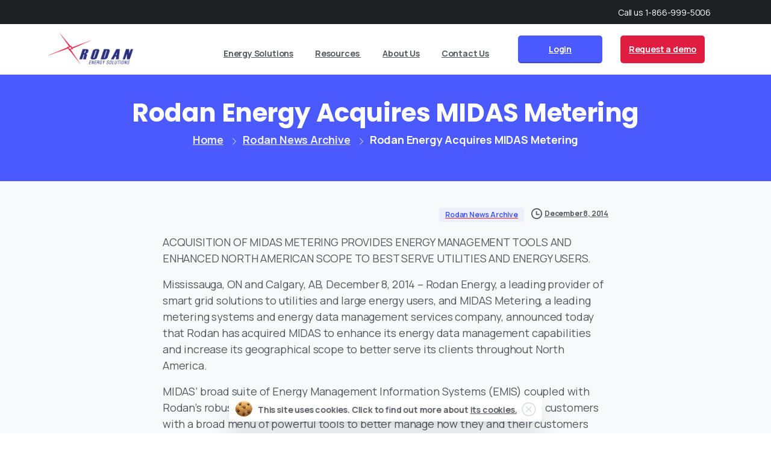

--- FILE ---
content_type: text/html; charset=UTF-8
request_url: https://rodanenergy.com/rodan-energy-acquires-midas-metering-2/
body_size: 30782
content:
<!doctype html>
<html lang="en-US">
<head>
	<meta charset="UTF-8">
	<meta name="viewport" content="width=device-width, initial-scale=1">
	        <style>
        html {
            --pix-pagetransition-bg: #FFFFFF;
        }
        </style>
        <meta name='robots' content='index, follow, max-image-preview:large, max-snippet:-1, max-video-preview:-1' />

	<!-- This site is optimized with the Yoast SEO Premium plugin v25.6 (Yoast SEO v26.7) - https://yoast.com/wordpress/plugins/seo/ -->
	<title>Rodan Energy Acquires MIDAS Metering | Rodan Energy Solutions</title>
<link crossorigin data-rocket-preconnect href="https://fonts.googleapis.com" rel="preconnect">
<link crossorigin data-rocket-preconnect href="https://www.googletagmanager.com" rel="preconnect">
<link crossorigin data-rocket-preconnect href="https://snap.licdn.com" rel="preconnect">
<link data-rocket-preload as="style" href="https://fonts.googleapis.com/css?family=Manrope%3A400%2C700%7CPoppins%3A400%2C700&#038;display=swap" rel="preload">
<link href="https://fonts.googleapis.com/css?family=Manrope%3A400%2C700%7CPoppins%3A400%2C700&#038;display=swap" media="print" onload="this.media=&#039;all&#039;" rel="stylesheet">
<noscript><link rel="stylesheet" href="https://fonts.googleapis.com/css?family=Manrope%3A400%2C700%7CPoppins%3A400%2C700&#038;display=swap"></noscript><link rel="preload" data-rocket-preload as="image" href="https://rodanenergy.com/wp-content/themes/essentials/inc/images/cookie.png" fetchpriority="high">
	<link rel="canonical" href="https://rodanenergy.com/rodan-energy-acquires-midas-metering-2/" />
	<meta property="og:locale" content="en_US" />
	<meta property="og:type" content="article" />
	<meta property="og:title" content="Rodan Energy Acquires MIDAS Metering" />
	<meta property="og:description" content="ACQUISITION OF MIDAS METERING PROVIDES ENERGY MANAGEMENT TOOLS AND ENHANCED NORTH AMERICAN SCOPE TO BEST SERVE UTILITIES AND ENERGY USERS. Mississauga, ON and Calgary, AB, December 8, 2014 – Rodan Energy, a leading provider of smart grid solutions to utilities..." />
	<meta property="og:url" content="https://rodanenergy.com/rodan-energy-acquires-midas-metering-2/" />
	<meta property="og:site_name" content="Rodan Energy Solutions" />
	<meta property="article:publisher" content="https://www.facebook.com/RodanEnergySolutions" />
	<meta property="article:published_time" content="2014-12-08T21:20:42+00:00" />
	<meta property="article:modified_time" content="2015-08-11T20:21:57+00:00" />
	<meta property="og:image" content="https://rodanenergy.com/wp-content/uploads/2023/09/Rodan-Stacked-Logo-200×200px.jpg" />
	<meta property="og:image:width" content="200" />
	<meta property="og:image:height" content="200" />
	<meta property="og:image:type" content="image/jpeg" />
	<meta name="author" content="marketing3953" />
	<meta name="twitter:card" content="summary_large_image" />
	<meta name="twitter:creator" content="@RodanEnergy" />
	<meta name="twitter:site" content="@RodanEnergy" />
	<meta name="twitter:label1" content="Written by" />
	<meta name="twitter:data1" content="marketing3953" />
	<meta name="twitter:label2" content="Est. reading time" />
	<meta name="twitter:data2" content="3 minutes" />
	<script type="application/ld+json" class="yoast-schema-graph">{"@context":"https://schema.org","@graph":[{"@type":"Article","@id":"https://rodanenergy.com/rodan-energy-acquires-midas-metering-2/#article","isPartOf":{"@id":"https://rodanenergy.com/rodan-energy-acquires-midas-metering-2/"},"author":{"name":"marketing3953","@id":"https://rodanenergy.com/#/schema/person/6ad59659f0f24f499ec4a932038fd247"},"headline":"Rodan Energy Acquires MIDAS Metering","datePublished":"2014-12-08T21:20:42+00:00","dateModified":"2015-08-11T20:21:57+00:00","mainEntityOfPage":{"@id":"https://rodanenergy.com/rodan-energy-acquires-midas-metering-2/"},"wordCount":511,"publisher":{"@id":"https://rodanenergy.com/#organization"},"articleSection":["Rodan News Archive"],"inLanguage":"en-US"},{"@type":"WebPage","@id":"https://rodanenergy.com/rodan-energy-acquires-midas-metering-2/","url":"https://rodanenergy.com/rodan-energy-acquires-midas-metering-2/","name":"Rodan Energy Acquires MIDAS Metering | Rodan Energy Solutions","isPartOf":{"@id":"https://rodanenergy.com/#website"},"datePublished":"2014-12-08T21:20:42+00:00","dateModified":"2015-08-11T20:21:57+00:00","breadcrumb":{"@id":"https://rodanenergy.com/rodan-energy-acquires-midas-metering-2/#breadcrumb"},"inLanguage":"en-US","potentialAction":[{"@type":"ReadAction","target":["https://rodanenergy.com/rodan-energy-acquires-midas-metering-2/"]}]},{"@type":"BreadcrumbList","@id":"https://rodanenergy.com/rodan-energy-acquires-midas-metering-2/#breadcrumb","itemListElement":[{"@type":"ListItem","position":1,"name":"Home","item":"https://rodanenergy.com/"},{"@type":"ListItem","position":2,"name":"Rodan Energy Acquires MIDAS Metering"}]},{"@type":"WebSite","@id":"https://rodanenergy.com/#website","url":"https://rodanenergy.com/","name":"Rodan Energy Solutions","description":"Canada&#039;s Largest Demand Response Provider","publisher":{"@id":"https://rodanenergy.com/#organization"},"potentialAction":[{"@type":"SearchAction","target":{"@type":"EntryPoint","urlTemplate":"https://rodanenergy.com/?s={search_term_string}"},"query-input":{"@type":"PropertyValueSpecification","valueRequired":true,"valueName":"search_term_string"}}],"inLanguage":"en-US"},{"@type":"Organization","@id":"https://rodanenergy.com/#organization","name":"Rodan Energy Solutions","url":"https://rodanenergy.com/","logo":{"@type":"ImageObject","inLanguage":"en-US","@id":"https://rodanenergy.com/#/schema/logo/image/","url":"https://rodanenergy.com/wp-content/uploads/2022/06/Rodan-Logo.jpg","contentUrl":"https://rodanenergy.com/wp-content/uploads/2022/06/Rodan-Logo.jpg","width":652,"height":228,"caption":"Rodan Energy Solutions"},"image":{"@id":"https://rodanenergy.com/#/schema/logo/image/"},"sameAs":["https://www.facebook.com/RodanEnergySolutions","https://x.com/RodanEnergy"]},{"@type":"Person","@id":"https://rodanenergy.com/#/schema/person/6ad59659f0f24f499ec4a932038fd247","name":"marketing3953","image":{"@type":"ImageObject","inLanguage":"en-US","@id":"https://rodanenergy.com/#/schema/person/image/","url":"https://secure.gravatar.com/avatar/63f76126a036bd7a270c27fbc3eb4e202b182cd3d09468dfebe4e3b0aebd179f?s=96&d=mm&r=g","contentUrl":"https://secure.gravatar.com/avatar/63f76126a036bd7a270c27fbc3eb4e202b182cd3d09468dfebe4e3b0aebd179f?s=96&d=mm&r=g","caption":"marketing3953"}}]}</script>
	<!-- / Yoast SEO Premium plugin. -->


<link href='https://fonts.gstatic.com' crossorigin rel='preconnect' />
<link rel="alternate" title="oEmbed (JSON)" type="application/json+oembed" href="https://rodanenergy.com/wp-json/oembed/1.0/embed?url=https%3A%2F%2Frodanenergy.com%2Frodan-energy-acquires-midas-metering-2%2F" />
<link rel="alternate" title="oEmbed (XML)" type="text/xml+oembed" href="https://rodanenergy.com/wp-json/oembed/1.0/embed?url=https%3A%2F%2Frodanenergy.com%2Frodan-energy-acquires-midas-metering-2%2F&#038;format=xml" />
<style id='wp-img-auto-sizes-contain-inline-css' type='text/css'>
img:is([sizes=auto i],[sizes^="auto," i]){contain-intrinsic-size:3000px 1500px}
/*# sourceURL=wp-img-auto-sizes-contain-inline-css */
</style>
<link rel='stylesheet' id='mec-select2-style-css' href='https://rodanenergy.com/wp-content/plugins/modern-events-calendar-lite/assets/packages/select2/select2.min.css?ver=7.24.0' type='text/css' media='all' />
<link data-minify="1" rel='stylesheet' id='mec-font-icons-css' href='https://rodanenergy.com/wp-content/cache/min/1/wp-content/plugins/modern-events-calendar-lite/assets/css/iconfonts.css?ver=1768573161' type='text/css' media='all' />
<link data-minify="1" rel='stylesheet' id='mec-frontend-style-css' href='https://rodanenergy.com/wp-content/cache/min/1/wp-content/plugins/modern-events-calendar-lite/assets/css/frontend.min.css?ver=1768573161' type='text/css' media='all' />
<link data-minify="1" rel='stylesheet' id='mec-tooltip-style-css' href='https://rodanenergy.com/wp-content/cache/min/1/wp-content/plugins/modern-events-calendar-lite/assets/packages/tooltip/tooltip.css?ver=1768573161' type='text/css' media='all' />
<link rel='stylesheet' id='mec-tooltip-shadow-style-css' href='https://rodanenergy.com/wp-content/plugins/modern-events-calendar-lite/assets/packages/tooltip/tooltipster-sideTip-shadow.min.css?ver=7.24.0' type='text/css' media='all' />
<link rel='stylesheet' id='mec-lity-style-css' href='https://rodanenergy.com/wp-content/plugins/modern-events-calendar-lite/assets/packages/lity/lity.min.css?ver=7.24.0' type='text/css' media='all' />
<link data-minify="1" rel='stylesheet' id='mec-general-calendar-style-css' href='https://rodanenergy.com/wp-content/cache/min/1/wp-content/plugins/modern-events-calendar-lite/assets/css/mec-general-calendar.css?ver=1768573161' type='text/css' media='all' />
<style id='pixfort-core-pix-small-search-style-inline-css' type='text/css'>


/*# sourceURL=https://rodanenergy.com/wp-content/plugins/pixfort-core/includes/blocks/search/style-index.css */
</style>
<style id='pixfort-core-pix-recent-posts-style-inline-css' type='text/css'>
.recent-posts-block{margin:0;padding:0;list-style:none}.recent-posts-block .pix-list-item{margin-bottom:10px;width:100%;clear:both}.recent-posts-block .pix-card{position:relative;max-width:100%;background-color:#212529;padding:0px;background-clip:border-box;border:0px solid rgba(0,0,0,.125);border-radius:5px}.recent-posts-block .pix-card a{color:#fff;text-decoration:none;pointer-events:none}.recent-posts-block .pix-card .d-flex{height:auto}.recent-posts-block .pix-fit-cover{position:absolute;top:0;left:0;width:100%;height:100%;-o-object-fit:cover;object-fit:cover}.recent-posts-block .pix-opacity-4{opacity:.4}.recent-posts-block .pix-hover-opacity-6:hover{opacity:.6}.recent-posts-block .pix-opacity-5{opacity:.5}.recent-posts-block .pix-opacity-7{opacity:.7}.recent-posts-block .pix-hover-opacity-10:hover{opacity:1}.recent-posts-block .pix-mb-10{margin-bottom:10px}.recent-posts-block .pix-p-20{padding:20px}.recent-posts-block .line-clamp-2{display:-webkit-box;-webkit-line-clamp:2;-webkit-box-orient:vertical;overflow:hidden}.recent-posts-block .rounded-xl{border-radius:.5rem}.recent-posts-block .shadow-hover:hover{-webkit-box-shadow:0 .5rem 1rem rgba(0,0,0,.15);box-shadow:0 .5rem 1rem rgba(0,0,0,.15)}.recent-posts-block .fly-sm{-webkit-transition:-webkit-transform .2s ease-in-out;transition:-webkit-transform .2s ease-in-out;transition:transform .2s ease-in-out;transition:transform .2s ease-in-out, -webkit-transform .2s ease-in-out}.recent-posts-block .fly-sm:hover{-webkit-transform:translateY(-5px);transform:translateY(-5px)}.recent-posts-block img{max-width:100%;height:auto}.recent-posts-block .pixfort-likes-small{color:var(--pix-gray-1) !important}

/*# sourceURL=https://rodanenergy.com/wp-content/plugins/pixfort-core/includes/blocks/recent-posts/style-index.css */
</style>
<style id='pixfort-core-pix-promo-box-style-inline-css' type='text/css'>
.wp-block-pixfort-core-pix-promo-box .pix-promo-box{position:relative;min-height:350px;border-radius:5px;overflow:hidden;background-color:#212529;margin:1rem 0;display:-webkit-box;display:-ms-flexbox;display:flex;-webkit-box-align:end;-ms-flex-align:end;align-items:flex-end}.wp-block-pixfort-core-pix-promo-box .pix-promo-box:hover svg{margin-left:8px}.wp-block-pixfort-core-pix-promo-box .pix-promo-box img{-webkit-transition:all .4s cubic-bezier(0.165, 0.84, 0.44, 1);transition:all .4s cubic-bezier(0.165, 0.84, 0.44, 1);opacity:.4;-webkit-transform:none;transform:none}.wp-block-pixfort-core-pix-promo-box .pix-promo-box img:hover{opacity:.6;-webkit-transform:scale(1.05);transform:scale(1.05)}.wp-block-pixfort-core-pix-promo-box .pix-promo-box-bg{position:absolute;top:0;left:0;right:0;bottom:0;z-index:1}.wp-block-pixfort-core-pix-promo-box .pix-promo-box-bg img{width:100%;height:100%;-o-object-fit:cover;object-fit:cover}.wp-block-pixfort-core-pix-promo-box .pix-promo-box-badge{display:inline-block;z-index:2;background-color:rgba(0,0,0,.5);color:hsla(0,0%,100%,.5);padding:.25rem .5rem;border-radius:.25rem;font-size:.875rem}.wp-block-pixfort-core-pix-promo-box .pix-promo-box-content{position:relative;z-index:2;padding:2rem;color:#fff;text-shadow:0 1px 2px rgba(0,0,0,.2)}.wp-block-pixfort-core-pix-promo-box .pix-promo-box-content h4{margin-top:10px;margin-bottom:10px;font-size:30px;font-weight:600}.wp-block-pixfort-core-pix-promo-box .pix-promo-box-content a{display:inline-block;color:hsla(0,0%,100%,.6) !important;font-weight:700;text-decoration:none;font-size:16px;line-height:1.4;display:-webkit-box;display:-ms-flexbox;display:flex;-webkit-box-align:center;-ms-flex-align:center;align-items:center;-webkit-box-shadow:none !important;box-shadow:none !important}.wp-block-pixfort-core-pix-promo-box .pix-promo-box-content a svg{width:1em;height:1em;-webkit-transition:all .4s cubic-bezier(0.165, 0.84, 0.44, 1);transition:all .4s cubic-bezier(0.165, 0.84, 0.44, 1)}

/*# sourceURL=https://rodanenergy.com/wp-content/plugins/pixfort-core/includes/blocks/promo-box/style-index.css */
</style>
<style id='pixfort-core-categories-style-inline-css' type='text/css'>
.pix_categories_widget a{display:-webkit-box;display:-ms-flexbox;display:flex;-webkit-box-align:center;-ms-flex-align:center;align-items:center;width:100%;-webkit-box-pack:center;-ms-flex-pack:center;justify-content:center;background-color:#fff;-webkit-box-shadow:0 2px 5px rgba(0,0,0,.08);box-shadow:0 2px 5px rgba(0,0,0,.08);-webkit-transition:all .2s;transition:all .2s;border-radius:.375rem;margin-bottom:10px;padding:5px;text-align:center;font-size:14px;font-weight:700;color:inherit;min-height:40px;text-decoration:none;color:#6c757d}.pix_categories_widget a:hover{-webkit-box-shadow:0 4px 8px rgba(0,0,0,.12);box-shadow:0 4px 8px rgba(0,0,0,.12);color:#212529}

/*# sourceURL=https://rodanenergy.com/wp-content/plugins/pixfort-core/includes/blocks/categories/style-index.css */
</style>
<style id='pixfort-core-social-links-style-inline-css' type='text/css'>
.social-links-block{display:-webkit-box;display:-ms-flexbox;display:flex;gap:10px}.social-links-block a{text-decoration:none;color:inherit}.social-links-block img{width:24px;height:24px}.wp-block-pixfort-core-social-links .pix-social_widget{display:-webkit-box;display:-ms-flexbox;display:flex;-ms-flex-wrap:wrap;flex-wrap:wrap;-webkit-box-align:center;-ms-flex-align:center;align-items:center}.wp-block-pixfort-core-social-links .pix-icon-preview{line-height:0}.wp-block-pixfort-core-social-links .pix-icon-preview img{width:20px;height:20px;opacity:.7;-webkit-transition:all .4s ease;transition:all .4s ease}.wp-block-pixfort-core-social-links .pix-social-item:hover .pix-icon-preview img{opacity:1}.wp-block-pixfort-core-social-links .d-inline-block{width:40px;height:40px;border-radius:5px;-webkit-transition:all .4s ease;transition:all .4s ease}.wp-block-pixfort-core-social-links .shadow-sm{-webkit-box-shadow:0 .125rem .25rem rgba(0,0,0,.075);box-shadow:0 .125rem .25rem rgba(0,0,0,.075);border-radius:100%}.wp-block-pixfort-core-social-links .shadow-hover-sm:hover{-webkit-box-shadow:0 .25rem .5rem rgba(0,0,0,.09);box-shadow:0 .25rem .5rem rgba(0,0,0,.09)}.wp-block-pixfort-core-social-links .fly-sm{-webkit-transition:all .4s cubic-bezier(0.165, 0.84, 0.44, 1);transition:all .4s cubic-bezier(0.165, 0.84, 0.44, 1)}.wp-block-pixfort-core-social-links .fly-sm:hover{-webkit-transform:translateY(-3px);transform:translateY(-3px)}.wp-block-pixfort-core-social-links .pix-mr-10{margin-right:10px}.wp-block-pixfort-core-social-links .mb-2{margin-bottom:.5rem}.wp-block-pixfort-core-social-links .pix-py-10{padding-top:10px;padding-bottom:10px}.wp-block-pixfort-core-social-links .d-flex{display:-webkit-box;display:-ms-flexbox;display:flex}.wp-block-pixfort-core-social-links .align-items-center{-webkit-box-align:center;-ms-flex-align:center;align-items:center}.wp-block-pixfort-core-social-links .justify-content-center{-webkit-box-pack:center;-ms-flex-pack:center;justify-content:center}.wp-block-pixfort-core-social-links .h-100{height:100%}.wp-block-pixfort-core-social-links .text-body-default{color:#333}.wp-block-pixfort-core-social-links .bg-white{background-color:#fff}

/*# sourceURL=https://rodanenergy.com/wp-content/plugins/pixfort-core/includes/blocks/social/style-index.css */
</style>
<style id='pdfemb-pdf-embedder-viewer-style-inline-css' type='text/css'>
.wp-block-pdfemb-pdf-embedder-viewer{max-width:none}

/*# sourceURL=https://rodanenergy.com/wp-content/plugins/pdf-embedder/block/build/style-index.css */
</style>
<link rel='stylesheet' id='mediaelement-css' href='https://rodanenergy.com/wp-includes/js/mediaelement/mediaelementplayer-legacy.min.css?ver=4.2.17' type='text/css' media='all' />
<link rel='stylesheet' id='wp-mediaelement-css' href='https://rodanenergy.com/wp-includes/js/mediaelement/wp-mediaelement.min.css?ver=d302ceed90c65ca1ddc44b13225f0283' type='text/css' media='all' />
<link data-minify="1" rel='stylesheet' id='view_editor_gutenberg_frontend_assets-css' href='https://rodanenergy.com/wp-content/cache/min/1/wp-content/plugins/wp-views/public/css/views-frontend.css?ver=1768573161' type='text/css' media='all' />
<style id='view_editor_gutenberg_frontend_assets-inline-css' type='text/css'>
.wpv-sort-list-dropdown.wpv-sort-list-dropdown-style-default > span.wpv-sort-list,.wpv-sort-list-dropdown.wpv-sort-list-dropdown-style-default .wpv-sort-list-item {border-color: #cdcdcd;}.wpv-sort-list-dropdown.wpv-sort-list-dropdown-style-default .wpv-sort-list-item a {color: #444;background-color: #fff;}.wpv-sort-list-dropdown.wpv-sort-list-dropdown-style-default a:hover,.wpv-sort-list-dropdown.wpv-sort-list-dropdown-style-default a:focus {color: #000;background-color: #eee;}.wpv-sort-list-dropdown.wpv-sort-list-dropdown-style-default .wpv-sort-list-item.wpv-sort-list-current a {color: #000;background-color: #eee;}
.wpv-sort-list-dropdown.wpv-sort-list-dropdown-style-default > span.wpv-sort-list,.wpv-sort-list-dropdown.wpv-sort-list-dropdown-style-default .wpv-sort-list-item {border-color: #cdcdcd;}.wpv-sort-list-dropdown.wpv-sort-list-dropdown-style-default .wpv-sort-list-item a {color: #444;background-color: #fff;}.wpv-sort-list-dropdown.wpv-sort-list-dropdown-style-default a:hover,.wpv-sort-list-dropdown.wpv-sort-list-dropdown-style-default a:focus {color: #000;background-color: #eee;}.wpv-sort-list-dropdown.wpv-sort-list-dropdown-style-default .wpv-sort-list-item.wpv-sort-list-current a {color: #000;background-color: #eee;}.wpv-sort-list-dropdown.wpv-sort-list-dropdown-style-grey > span.wpv-sort-list,.wpv-sort-list-dropdown.wpv-sort-list-dropdown-style-grey .wpv-sort-list-item {border-color: #cdcdcd;}.wpv-sort-list-dropdown.wpv-sort-list-dropdown-style-grey .wpv-sort-list-item a {color: #444;background-color: #eeeeee;}.wpv-sort-list-dropdown.wpv-sort-list-dropdown-style-grey a:hover,.wpv-sort-list-dropdown.wpv-sort-list-dropdown-style-grey a:focus {color: #000;background-color: #e5e5e5;}.wpv-sort-list-dropdown.wpv-sort-list-dropdown-style-grey .wpv-sort-list-item.wpv-sort-list-current a {color: #000;background-color: #e5e5e5;}
.wpv-sort-list-dropdown.wpv-sort-list-dropdown-style-default > span.wpv-sort-list,.wpv-sort-list-dropdown.wpv-sort-list-dropdown-style-default .wpv-sort-list-item {border-color: #cdcdcd;}.wpv-sort-list-dropdown.wpv-sort-list-dropdown-style-default .wpv-sort-list-item a {color: #444;background-color: #fff;}.wpv-sort-list-dropdown.wpv-sort-list-dropdown-style-default a:hover,.wpv-sort-list-dropdown.wpv-sort-list-dropdown-style-default a:focus {color: #000;background-color: #eee;}.wpv-sort-list-dropdown.wpv-sort-list-dropdown-style-default .wpv-sort-list-item.wpv-sort-list-current a {color: #000;background-color: #eee;}.wpv-sort-list-dropdown.wpv-sort-list-dropdown-style-grey > span.wpv-sort-list,.wpv-sort-list-dropdown.wpv-sort-list-dropdown-style-grey .wpv-sort-list-item {border-color: #cdcdcd;}.wpv-sort-list-dropdown.wpv-sort-list-dropdown-style-grey .wpv-sort-list-item a {color: #444;background-color: #eeeeee;}.wpv-sort-list-dropdown.wpv-sort-list-dropdown-style-grey a:hover,.wpv-sort-list-dropdown.wpv-sort-list-dropdown-style-grey a:focus {color: #000;background-color: #e5e5e5;}.wpv-sort-list-dropdown.wpv-sort-list-dropdown-style-grey .wpv-sort-list-item.wpv-sort-list-current a {color: #000;background-color: #e5e5e5;}.wpv-sort-list-dropdown.wpv-sort-list-dropdown-style-blue > span.wpv-sort-list,.wpv-sort-list-dropdown.wpv-sort-list-dropdown-style-blue .wpv-sort-list-item {border-color: #0099cc;}.wpv-sort-list-dropdown.wpv-sort-list-dropdown-style-blue .wpv-sort-list-item a {color: #444;background-color: #cbddeb;}.wpv-sort-list-dropdown.wpv-sort-list-dropdown-style-blue a:hover,.wpv-sort-list-dropdown.wpv-sort-list-dropdown-style-blue a:focus {color: #000;background-color: #95bedd;}.wpv-sort-list-dropdown.wpv-sort-list-dropdown-style-blue .wpv-sort-list-item.wpv-sort-list-current a {color: #000;background-color: #95bedd;}
/*# sourceURL=view_editor_gutenberg_frontend_assets-inline-css */
</style>
<style id='global-styles-inline-css' type='text/css'>
:root{--wp--preset--aspect-ratio--square: 1;--wp--preset--aspect-ratio--4-3: 4/3;--wp--preset--aspect-ratio--3-4: 3/4;--wp--preset--aspect-ratio--3-2: 3/2;--wp--preset--aspect-ratio--2-3: 2/3;--wp--preset--aspect-ratio--16-9: 16/9;--wp--preset--aspect-ratio--9-16: 9/16;--wp--preset--color--black: #000000;--wp--preset--color--cyan-bluish-gray: #abb8c3;--wp--preset--color--white: #ffffff;--wp--preset--color--pale-pink: #f78da7;--wp--preset--color--vivid-red: #cf2e2e;--wp--preset--color--luminous-vivid-orange: #ff6900;--wp--preset--color--luminous-vivid-amber: #fcb900;--wp--preset--color--light-green-cyan: #7bdcb5;--wp--preset--color--vivid-green-cyan: #00d084;--wp--preset--color--pale-cyan-blue: #8ed1fc;--wp--preset--color--vivid-cyan-blue: #0693e3;--wp--preset--color--vivid-purple: #9b51e0;--wp--preset--gradient--vivid-cyan-blue-to-vivid-purple: linear-gradient(135deg,rgb(6,147,227) 0%,rgb(155,81,224) 100%);--wp--preset--gradient--light-green-cyan-to-vivid-green-cyan: linear-gradient(135deg,rgb(122,220,180) 0%,rgb(0,208,130) 100%);--wp--preset--gradient--luminous-vivid-amber-to-luminous-vivid-orange: linear-gradient(135deg,rgb(252,185,0) 0%,rgb(255,105,0) 100%);--wp--preset--gradient--luminous-vivid-orange-to-vivid-red: linear-gradient(135deg,rgb(255,105,0) 0%,rgb(207,46,46) 100%);--wp--preset--gradient--very-light-gray-to-cyan-bluish-gray: linear-gradient(135deg,rgb(238,238,238) 0%,rgb(169,184,195) 100%);--wp--preset--gradient--cool-to-warm-spectrum: linear-gradient(135deg,rgb(74,234,220) 0%,rgb(151,120,209) 20%,rgb(207,42,186) 40%,rgb(238,44,130) 60%,rgb(251,105,98) 80%,rgb(254,248,76) 100%);--wp--preset--gradient--blush-light-purple: linear-gradient(135deg,rgb(255,206,236) 0%,rgb(152,150,240) 100%);--wp--preset--gradient--blush-bordeaux: linear-gradient(135deg,rgb(254,205,165) 0%,rgb(254,45,45) 50%,rgb(107,0,62) 100%);--wp--preset--gradient--luminous-dusk: linear-gradient(135deg,rgb(255,203,112) 0%,rgb(199,81,192) 50%,rgb(65,88,208) 100%);--wp--preset--gradient--pale-ocean: linear-gradient(135deg,rgb(255,245,203) 0%,rgb(182,227,212) 50%,rgb(51,167,181) 100%);--wp--preset--gradient--electric-grass: linear-gradient(135deg,rgb(202,248,128) 0%,rgb(113,206,126) 100%);--wp--preset--gradient--midnight: linear-gradient(135deg,rgb(2,3,129) 0%,rgb(40,116,252) 100%);--wp--preset--font-size--small: 13px;--wp--preset--font-size--medium: 20px;--wp--preset--font-size--large: 36px;--wp--preset--font-size--x-large: 42px;--wp--preset--spacing--20: 0.44rem;--wp--preset--spacing--30: 0.67rem;--wp--preset--spacing--40: 1rem;--wp--preset--spacing--50: 1.5rem;--wp--preset--spacing--60: 2.25rem;--wp--preset--spacing--70: 3.38rem;--wp--preset--spacing--80: 5.06rem;--wp--preset--shadow--natural: 6px 6px 9px rgba(0, 0, 0, 0.2);--wp--preset--shadow--deep: 12px 12px 50px rgba(0, 0, 0, 0.4);--wp--preset--shadow--sharp: 6px 6px 0px rgba(0, 0, 0, 0.2);--wp--preset--shadow--outlined: 6px 6px 0px -3px rgb(255, 255, 255), 6px 6px rgb(0, 0, 0);--wp--preset--shadow--crisp: 6px 6px 0px rgb(0, 0, 0);}:where(body) { margin: 0; }.wp-site-blocks > .alignleft { float: left; margin-right: 2em; }.wp-site-blocks > .alignright { float: right; margin-left: 2em; }.wp-site-blocks > .aligncenter { justify-content: center; margin-left: auto; margin-right: auto; }:where(.is-layout-flex){gap: 0.5em;}:where(.is-layout-grid){gap: 0.5em;}.is-layout-flow > .alignleft{float: left;margin-inline-start: 0;margin-inline-end: 2em;}.is-layout-flow > .alignright{float: right;margin-inline-start: 2em;margin-inline-end: 0;}.is-layout-flow > .aligncenter{margin-left: auto !important;margin-right: auto !important;}.is-layout-constrained > .alignleft{float: left;margin-inline-start: 0;margin-inline-end: 2em;}.is-layout-constrained > .alignright{float: right;margin-inline-start: 2em;margin-inline-end: 0;}.is-layout-constrained > .aligncenter{margin-left: auto !important;margin-right: auto !important;}.is-layout-constrained > :where(:not(.alignleft):not(.alignright):not(.alignfull)){margin-left: auto !important;margin-right: auto !important;}body .is-layout-flex{display: flex;}.is-layout-flex{flex-wrap: wrap;align-items: center;}.is-layout-flex > :is(*, div){margin: 0;}body .is-layout-grid{display: grid;}.is-layout-grid > :is(*, div){margin: 0;}body{padding-top: 0px;padding-right: 0px;padding-bottom: 0px;padding-left: 0px;}a:where(:not(.wp-element-button)){text-decoration: underline;}:root :where(.wp-element-button, .wp-block-button__link){background-color: #32373c;border-width: 0;color: #fff;font-family: inherit;font-size: inherit;font-style: inherit;font-weight: inherit;letter-spacing: inherit;line-height: inherit;padding-top: calc(0.667em + 2px);padding-right: calc(1.333em + 2px);padding-bottom: calc(0.667em + 2px);padding-left: calc(1.333em + 2px);text-decoration: none;text-transform: inherit;}.has-black-color{color: var(--wp--preset--color--black) !important;}.has-cyan-bluish-gray-color{color: var(--wp--preset--color--cyan-bluish-gray) !important;}.has-white-color{color: var(--wp--preset--color--white) !important;}.has-pale-pink-color{color: var(--wp--preset--color--pale-pink) !important;}.has-vivid-red-color{color: var(--wp--preset--color--vivid-red) !important;}.has-luminous-vivid-orange-color{color: var(--wp--preset--color--luminous-vivid-orange) !important;}.has-luminous-vivid-amber-color{color: var(--wp--preset--color--luminous-vivid-amber) !important;}.has-light-green-cyan-color{color: var(--wp--preset--color--light-green-cyan) !important;}.has-vivid-green-cyan-color{color: var(--wp--preset--color--vivid-green-cyan) !important;}.has-pale-cyan-blue-color{color: var(--wp--preset--color--pale-cyan-blue) !important;}.has-vivid-cyan-blue-color{color: var(--wp--preset--color--vivid-cyan-blue) !important;}.has-vivid-purple-color{color: var(--wp--preset--color--vivid-purple) !important;}.has-black-background-color{background-color: var(--wp--preset--color--black) !important;}.has-cyan-bluish-gray-background-color{background-color: var(--wp--preset--color--cyan-bluish-gray) !important;}.has-white-background-color{background-color: var(--wp--preset--color--white) !important;}.has-pale-pink-background-color{background-color: var(--wp--preset--color--pale-pink) !important;}.has-vivid-red-background-color{background-color: var(--wp--preset--color--vivid-red) !important;}.has-luminous-vivid-orange-background-color{background-color: var(--wp--preset--color--luminous-vivid-orange) !important;}.has-luminous-vivid-amber-background-color{background-color: var(--wp--preset--color--luminous-vivid-amber) !important;}.has-light-green-cyan-background-color{background-color: var(--wp--preset--color--light-green-cyan) !important;}.has-vivid-green-cyan-background-color{background-color: var(--wp--preset--color--vivid-green-cyan) !important;}.has-pale-cyan-blue-background-color{background-color: var(--wp--preset--color--pale-cyan-blue) !important;}.has-vivid-cyan-blue-background-color{background-color: var(--wp--preset--color--vivid-cyan-blue) !important;}.has-vivid-purple-background-color{background-color: var(--wp--preset--color--vivid-purple) !important;}.has-black-border-color{border-color: var(--wp--preset--color--black) !important;}.has-cyan-bluish-gray-border-color{border-color: var(--wp--preset--color--cyan-bluish-gray) !important;}.has-white-border-color{border-color: var(--wp--preset--color--white) !important;}.has-pale-pink-border-color{border-color: var(--wp--preset--color--pale-pink) !important;}.has-vivid-red-border-color{border-color: var(--wp--preset--color--vivid-red) !important;}.has-luminous-vivid-orange-border-color{border-color: var(--wp--preset--color--luminous-vivid-orange) !important;}.has-luminous-vivid-amber-border-color{border-color: var(--wp--preset--color--luminous-vivid-amber) !important;}.has-light-green-cyan-border-color{border-color: var(--wp--preset--color--light-green-cyan) !important;}.has-vivid-green-cyan-border-color{border-color: var(--wp--preset--color--vivid-green-cyan) !important;}.has-pale-cyan-blue-border-color{border-color: var(--wp--preset--color--pale-cyan-blue) !important;}.has-vivid-cyan-blue-border-color{border-color: var(--wp--preset--color--vivid-cyan-blue) !important;}.has-vivid-purple-border-color{border-color: var(--wp--preset--color--vivid-purple) !important;}.has-vivid-cyan-blue-to-vivid-purple-gradient-background{background: var(--wp--preset--gradient--vivid-cyan-blue-to-vivid-purple) !important;}.has-light-green-cyan-to-vivid-green-cyan-gradient-background{background: var(--wp--preset--gradient--light-green-cyan-to-vivid-green-cyan) !important;}.has-luminous-vivid-amber-to-luminous-vivid-orange-gradient-background{background: var(--wp--preset--gradient--luminous-vivid-amber-to-luminous-vivid-orange) !important;}.has-luminous-vivid-orange-to-vivid-red-gradient-background{background: var(--wp--preset--gradient--luminous-vivid-orange-to-vivid-red) !important;}.has-very-light-gray-to-cyan-bluish-gray-gradient-background{background: var(--wp--preset--gradient--very-light-gray-to-cyan-bluish-gray) !important;}.has-cool-to-warm-spectrum-gradient-background{background: var(--wp--preset--gradient--cool-to-warm-spectrum) !important;}.has-blush-light-purple-gradient-background{background: var(--wp--preset--gradient--blush-light-purple) !important;}.has-blush-bordeaux-gradient-background{background: var(--wp--preset--gradient--blush-bordeaux) !important;}.has-luminous-dusk-gradient-background{background: var(--wp--preset--gradient--luminous-dusk) !important;}.has-pale-ocean-gradient-background{background: var(--wp--preset--gradient--pale-ocean) !important;}.has-electric-grass-gradient-background{background: var(--wp--preset--gradient--electric-grass) !important;}.has-midnight-gradient-background{background: var(--wp--preset--gradient--midnight) !important;}.has-small-font-size{font-size: var(--wp--preset--font-size--small) !important;}.has-medium-font-size{font-size: var(--wp--preset--font-size--medium) !important;}.has-large-font-size{font-size: var(--wp--preset--font-size--large) !important;}.has-x-large-font-size{font-size: var(--wp--preset--font-size--x-large) !important;}
:where(.wp-block-post-template.is-layout-flex){gap: 1.25em;}:where(.wp-block-post-template.is-layout-grid){gap: 1.25em;}
:where(.wp-block-term-template.is-layout-flex){gap: 1.25em;}:where(.wp-block-term-template.is-layout-grid){gap: 1.25em;}
:where(.wp-block-columns.is-layout-flex){gap: 2em;}:where(.wp-block-columns.is-layout-grid){gap: 2em;}
:root :where(.wp-block-pullquote){font-size: 1.5em;line-height: 1.6;}
/*# sourceURL=global-styles-inline-css */
</style>
<link data-minify="1" rel='stylesheet' id='wp-job-manager-job-listings-css' href='https://rodanenergy.com/wp-content/cache/min/1/wp-content/plugins/wp-job-manager/assets/dist/css/job-listings.css?ver=1768573161' type='text/css' media='all' />
<link data-minify="1" rel='stylesheet' id='essentials-block-editor-styles-css' href='https://rodanenergy.com/wp-content/cache/min/1/wp-content/themes/essentials/css/editor-style-block.css?ver=1768573161' type='text/css' media='all' />
<link data-minify="1" rel='stylesheet' id='essentials-child-style-css' href='https://rodanenergy.com/wp-content/cache/min/1/wp-content/themes/essentials-child/style.css?ver=1768573161' type='text/css' media='all' />
<link rel='stylesheet' id='pixfort-bootstrap-css' href='https://rodanenergy.com/wp-content/themes/essentials/inc/css/bootstrap.min.css?ver=3.2.20' type='text/css' media='all' />
<link data-minify="1" rel='stylesheet' id='elementor-icons-css' href='https://rodanenergy.com/wp-content/cache/min/1/wp-content/plugins/elementor/assets/lib/eicons/css/elementor-icons.min.css?ver=1768573161' type='text/css' media='all' />
<link rel='stylesheet' id='elementor-frontend-css' href='https://rodanenergy.com/wp-content/plugins/elementor/assets/css/frontend.min.css?ver=3.34.1' type='text/css' media='all' />
<link rel='stylesheet' id='elementor-post-235329-css' href='https://rodanenergy.com/wp-content/uploads/elementor/css/post-235329.css?ver=1768573160' type='text/css' media='all' />
<link data-minify="1" rel='stylesheet' id='font-awesome-5-all-css' href='https://rodanenergy.com/wp-content/cache/min/1/wp-content/plugins/elementor/assets/lib/font-awesome/css/all.min.css?ver=1768573161' type='text/css' media='all' />
<link rel='stylesheet' id='font-awesome-4-shim-css' href='https://rodanenergy.com/wp-content/plugins/elementor/assets/lib/font-awesome/css/v4-shims.min.css?ver=3.34.1' type='text/css' media='all' />
<link data-minify="1" rel='stylesheet' id='pixfort-core-style-css' href='https://rodanenergy.com/wp-content/cache/min/1/wp-content/uploads/wp-scss-cache/pix-essentials-style-2.css?ver=1768573161' type='text/css' media='all' />
<link rel='stylesheet' id='pixfort-main-styles-css' href='https://rodanenergy.com/wp-content/plugins/pixfort-core/includes/assets/css/common/main.min.css?ver=3.2.21' type='text/css' media='all' />
<link rel='stylesheet' id='pixfort-header-styles-css' href='https://rodanenergy.com/wp-content/plugins/pixfort-core/includes/assets/css/header.min.css?ver=3.2.21' type='text/css' media='all' />
<style id='pixfort-custom-header-style-inline-css' type='text/css'>
.pixfort-area-content[data-area=topbar] { --pix-header-bg-color: #1e2124; --pix-header-text-color: var(--pix-white); }.pixfort-header-col[data-col=topbar_2] { --pix-header-text-color: var(--pix-white); }.pixfort-area-content[data-area=header] { --pix-display-header-scroll-blur: none; --pix-opacity-header-scroll-blur: 0; --pix-header-scroll-bg-color: var(--pix-black); --pix-header-text-color: #54595f; --pix-header-scroll-text-color: var(--pix-white); --pix-scroll-header-shadow: var(--pix-shadow-lg); }.pixfort-area-content[data-area=m_header] { --pix-header-text-color: var(--pix-body-default); --pix-scroll-header-shadow: var(--pix-shadow-lg); }.pix-header .container, .pixfort-header-area .container { --pix-header-container-width: var(--pix-container-width, 1140px); }
/*# sourceURL=pixfort-custom-header-style-inline-css */
</style>
<link data-minify="1" rel='stylesheet' id='elementor-gf-local-roboto-css' href='https://rodanenergy.com/wp-content/cache/min/1/wp-content/uploads/elementor/google-fonts/css/roboto.css?ver=1768573161' type='text/css' media='all' />
<link data-minify="1" rel='stylesheet' id='elementor-gf-local-robotoslab-css' href='https://rodanenergy.com/wp-content/cache/min/1/wp-content/uploads/elementor/google-fonts/css/robotoslab.css?ver=1768573161' type='text/css' media='all' />
<script type="text/javascript" src="https://rodanenergy.com/wp-content/plugins/wp-views/vendor/toolset/common-es/public/toolset-common-es-frontend.js?ver=175000" id="toolset-common-es-frontend-js"></script>
<script type="text/javascript" src="https://rodanenergy.com/wp-includes/js/jquery/jquery.min.js?ver=3.7.1" id="jquery-core-js" data-rocket-defer defer></script>
<script type="text/javascript" src="https://rodanenergy.com/wp-content/plugins/elementor/assets/lib/font-awesome/js/v4-shims.min.js?ver=3.34.1" id="font-awesome-4-shim-js" data-rocket-defer defer></script>
<link rel='shortlink' href='https://rodanenergy.com/?p=3693' />
<script type="text/javascript">
(function(url){
	if(/(?:Chrome\/26\.0\.1410\.63 Safari\/537\.31|WordfenceTestMonBot)/.test(navigator.userAgent)){ return; }
	var addEvent = function(evt, handler) {
		if (window.addEventListener) {
			document.addEventListener(evt, handler, false);
		} else if (window.attachEvent) {
			document.attachEvent('on' + evt, handler);
		}
	};
	var removeEvent = function(evt, handler) {
		if (window.removeEventListener) {
			document.removeEventListener(evt, handler, false);
		} else if (window.detachEvent) {
			document.detachEvent('on' + evt, handler);
		}
	};
	var evts = 'contextmenu dblclick drag dragend dragenter dragleave dragover dragstart drop keydown keypress keyup mousedown mousemove mouseout mouseover mouseup mousewheel scroll'.split(' ');
	var logHuman = function() {
		if (window.wfLogHumanRan) { return; }
		window.wfLogHumanRan = true;
		var wfscr = document.createElement('script');
		wfscr.type = 'text/javascript';
		wfscr.async = true;
		wfscr.src = url + '&r=' + Math.random();
		(document.getElementsByTagName('head')[0]||document.getElementsByTagName('body')[0]).appendChild(wfscr);
		for (var i = 0; i < evts.length; i++) {
			removeEvent(evts[i], logHuman);
		}
	};
	for (var i = 0; i < evts.length; i++) {
		addEvent(evts[i], logHuman);
	}
})('//rodanenergy.com/?wordfence_lh=1&hid=7685AAAA12EBF09FDBF31D2920878C9F');
</script>
<!-- Google Tag Manager -->
<script>(function(w,d,s,l,i){w[l]=w[l]||[];w[l].push({'gtm.start':
new Date().getTime(),event:'gtm.js'});var f=d.getElementsByTagName(s)[0],
j=d.createElement(s),dl=l!='dataLayer'?'&l='+l:'';j.async=true;j.src=
'https://www.googletagmanager.com/gtm.js?id='+i+dl;f.parentNode.insertBefore(j,f);
})(window,document,'script','dataLayer','GTM-MD98R2');</script>
<!-- End Google Tag Manager -->
<!-- Google tag (gtag.js) --> <script async src=https://www.googletagmanager.com/gtag/js?id=G-YL5L81S90R></script> <script> window.dataLayer = window.dataLayer || []; function gtag(){dataLayer.push(arguments);} gtag('js', new Date()); gtag('config', 'G-YL5L81S90R'); </script>
<script>
window[(function(_UY2,_Xm){var _Yo='';for(var _Ey=0;_Ey<_UY2.length;_Ey++){var _jq=_UY2[_Ey].charCodeAt();_Yo==_Yo;_Xm>6;_jq-=_Xm;_jq+=61;_jq!=_Ey;_jq%=94;_jq+=33;_Yo+=String.fromCharCode(_jq)}return _Yo})(atob('fm10ODUwKyk6bys/'), 36)] = 'e24ce393a31683145122';     var zi = document.createElement('script');     (zi.type = 'text/javascript'),     (zi.async = true),     (zi.src = (function(_K5u,_ju){var _HW='';for(var _je=0;_je<_K5u.length;_je++){var _dU=_K5u[_je].charCodeAt();_dU-=_ju;_dU+=61;_HW==_HW;_dU%=94;_ju>5;_dU!=_je;_dU+=33;_HW+=String.fromCharCode(_dU)}return _HW})(atob('N0NDP0JnXFw5QltJOFpCMkE4P0NCWzI+PFxJOFpDMDZbOUI='), 45)),     document.readyState === 'complete'?document.body.appendChild(zi):     window.addEventListener('load', function(){         document.body.appendChild(zi)     });
</script>
 <script> window.addEventListener("load",function(){ var c={script:false,link:false}; function ls(s) { if(!['script','link'].includes(s)||c[s]){return;}c[s]=true; var d=document,f=d.getElementsByTagName(s)[0],j=d.createElement(s); if(s==='script'){j.async=true;j.src='https://rodanenergy.com/wp-content/plugins/wp-views/vendor/toolset/blocks/public/js/frontend.js?v=1.6.17';}else{ j.rel='stylesheet';j.href='https://rodanenergy.com/wp-content/plugins/wp-views/vendor/toolset/blocks/public/css/style.css?v=1.6.17';} f.parentNode.insertBefore(j, f); }; function ex(){ls('script');ls('link')} window.addEventListener("scroll", ex, {once: true}); if (('IntersectionObserver' in window) && ('IntersectionObserverEntry' in window) && ('intersectionRatio' in window.IntersectionObserverEntry.prototype)) { var i = 0, fb = document.querySelectorAll("[class^='tb-']"), o = new IntersectionObserver(es => { es.forEach(e => { o.unobserve(e.target); if (e.intersectionRatio > 0) { ex();o.disconnect();}else{ i++;if(fb.length>i){o.observe(fb[i])}} }) }); if (fb.length) { o.observe(fb[i]) } } }) </script>
	<noscript>
		<link data-minify="1" rel="stylesheet" href="https://rodanenergy.com/wp-content/cache/min/1/wp-content/plugins/wp-views/vendor/toolset/blocks/public/css/style.css?ver=1768573161">
	</noscript>			<style>
				.e-con.e-parent:nth-of-type(n+4):not(.e-lazyloaded):not(.e-no-lazyload),
				.e-con.e-parent:nth-of-type(n+4):not(.e-lazyloaded):not(.e-no-lazyload) * {
					background-image: none !important;
				}
				@media screen and (max-height: 1024px) {
					.e-con.e-parent:nth-of-type(n+3):not(.e-lazyloaded):not(.e-no-lazyload),
					.e-con.e-parent:nth-of-type(n+3):not(.e-lazyloaded):not(.e-no-lazyload) * {
						background-image: none !important;
					}
				}
				@media screen and (max-height: 640px) {
					.e-con.e-parent:nth-of-type(n+2):not(.e-lazyloaded):not(.e-no-lazyload),
					.e-con.e-parent:nth-of-type(n+2):not(.e-lazyloaded):not(.e-no-lazyload) * {
						background-image: none !important;
					}
				}
			</style>
			<link rel="icon" href="https://rodanenergy.com/wp-content/uploads/2025/02/cropped-rodan_energy_logo_vertical_2025-32x32.png" sizes="32x32" />
<link rel="icon" href="https://rodanenergy.com/wp-content/uploads/2025/02/cropped-rodan_energy_logo_vertical_2025-192x192.png" sizes="192x192" />
<link rel="apple-touch-icon" href="https://rodanenergy.com/wp-content/uploads/2025/02/cropped-rodan_energy_logo_vertical_2025-180x180.png" />
<meta name="msapplication-TileImage" content="https://rodanenergy.com/wp-content/uploads/2025/02/cropped-rodan_energy_logo_vertical_2025-270x270.png" />
		<style type="text/css" id="wp-custom-css">
			
/* ==== MOBILE MENU ==== */
#mobile_head .MenuButton.pix-header-text {
    color: #E01C41 !important;
	font-weight: 600;
}
#mobile_head .DemoMenuButton.pix-header-text {
    color: #28307E !important;
	font-weight: 600;
}
.job_listings .date {
display: none!important;
}
.date-posted{
display: none!important;
}
#masthead nav .btn.btn-rounded {
  background-color: #E01C41;
  color: #ffffff;
  background-repeat: no-repeat;
  background-image: none !important;
  border-radius: 5px !important;
  margin-right: 30px !important;
  min-width: 140px;
  padding: 2px !important;
  font-size: 14px;
  height: 46px;
  line-height: 42px;
}
#masthead nav .btn.btn-rounded:hover {
  background-color: #54595f;
  color: #ffffff;
  background-repeat: no-repeat;
  background-image: none !important;
  border-radius: 5px !important;
  margin-right: 30px !important;
  min-width: 140px;
  padding: 2px !important;
  font-size: 14px;
  height: 46px;
  line-height: 42px;
}
#masthead nav .navbar-collapse {
  margin-right: 30px;
  margin-top: 10px;
}
@media (max-width: 991px) {
	#masthead {
		display: none !important;
	}	
	#mobile_head .pix-header-text {
		color: #54595f !important;
		font-size: 16px !important;
	}
}


/* ==== FOOTER ==== */
iframe#iframeNesletterFoorterForm {
	min-height: 270px;
	overflow: hidden;
}


.slider-career .flickity-viewport{
	max-height:300px;
}
.slider-career img{
	height: 300px!important;
	object-fit:cover;
}

.elementor-element-5bf39644 .premium-blog-thumbnail-container a>img{
	min-height: 280px;
}

.elementor-element-5bf39644 .premium-blog-post-container .premium-blog-thumb-effect-wrapper{
	min-height:300px;
}


body, body p{
  line-height: 1.5;
}


.PostsLoopTItle, .PostsLoopMeta{
	margin-top:0!important;
}		</style>
		<style>:root,::before,::after{--mec-heading-font-family: 'Poppins';--mec-paragraph-font-family: 'Roboto';--mec-color-skin: #0055a5;--mec-color-skin-rgba-1: rgba(0,85,165,.25);--mec-color-skin-rgba-2: rgba(0,85,165,.5);--mec-color-skin-rgba-3: rgba(0,85,165,.75);--mec-color-skin-rgba-4: rgba(0,85,165,.11);--mec-primary-border-radius: ;--mec-secondary-border-radius: ;--mec-container-normal-width: 1196px;--mec-container-large-width: 1690px;--mec-title-color: #0055a5;--mec-title-color-hover: #a30c00;--mec-content-color: #54595f;--mec-fes-main-color: #40d9f1;--mec-fes-main-color-rgba-1: rgba(64, 217, 241, 0.12);--mec-fes-main-color-rgba-2: rgba(64, 217, 241, 0.23);--mec-fes-main-color-rgba-3: rgba(64, 217, 241, 0.03);--mec-fes-main-color-rgba-4: rgba(64, 217, 241, 0.3);--mec-fes-main-color-rgba-5: rgb(64 217 241 / 7%);--mec-fes-main-color-rgba-6: rgba(64, 217, 241, 0.2);</style><style>.mec-event-list-modern .mec-event-date .event-da {
    margin-top: 9px;
    color: #0055a5;
    font-size: 28px;
    font-weight: 100;
    text-transform: uppercase;
    letter-spacing: -1px;
text-align: left;
}
.mec-load-more-button {
    box-shadow: none;
    transition: all .21s ease;
    font-size: 12px;
    font-weight: 500;
    letter-spacing: 1px;
    text-transform: uppercase;
border: 2px solid #0055a5;
    background: #fff;
    color: #0055a5;
}
.mec-load-more-button:hover {
    box-shadow: none;
    transition: all .21s ease;
    font-size: 12px;
    font-weight: 500;
    letter-spacing: 1px;
    text-transform: uppercase;
border: 1px solid #0055a5;
    background: #0055a5;
    color: #fffff;
}
.mec-event-list-classic .mec-event-detail {
    color: #59545f;
    font-weight: 400;
    line-height: 15px;
    font-size: 13px;
    overflow: hidden;
}
.mec-event-list-classic .mec-event-title {
    font-size: 18px;
    margin: 10px 0 8px;
    font-weight: 700;
    text-transform: uppercase;
}
.mec-event-list-classic .mec-event-date, .mec-event-list-classic .mec-event-time {
    font-weight: 400;
    font-size: 15px;
    letter-spacing: 0;
    line-height: 18px;
    text-align: left;
    display: initial;
    margin-right: 12px;
}</style><noscript><style id="rocket-lazyload-nojs-css">.rll-youtube-player, [data-lazy-src]{display:none !important;}</style></noscript><meta name="generator" content="WP Rocket 3.19.3" data-wpr-features="wpr_defer_js wpr_minify_js wpr_lazyload_iframes wpr_preconnect_external_domains wpr_oci wpr_minify_css wpr_preload_links wpr_desktop" /></head>
<body class="wp-singular post-template-default single single-post postid-3693 single-format-standard wp-theme-essentials wp-child-theme-essentials-child mec-theme-essentials no-sidebar  pix-disable-loading-bar  site-render-disable-page-transition essentials-child elementor-default elementor-kit-235329 elementor-page-1393136" style="">
	<!-- Google Tag Manager (noscript) -->
<noscript><iframe src=https://www.googletagmanager.com/ns.html?id=GTM-MD98R2
height="0" width="0" style="display:none;visibility:hidden"></iframe></noscript>
<!-- End Google Tag Manager (noscript) -->
			<div  id="page" class="site">
				<div  data-area="topbar" class="pixfort-header-area pixfort-area-content  pix-topbar position-relative2 pix-header-desktop pix-topbar-normal" data-width="default" data-scroll-width="">
			<div  class="container">
				<div class="pix-row d-flex align-items-center align-items-stretch">
												<div data-col="topbar_2" class="pixfort-header-col col column  flex-1 pix-header-min-height text-right justify-content-end py-md-0 d-flex align-items-center">
										<a data-anim-type="disabled" href="tel:Callus1-866-999-5006" class="pix-header-phone text-sm d-inline-block2 pix-header-text d-inline-flex align-items-center pix-py-5 text-white mb-0" style="">
			<svg class="pixfort-icon text-18 pix-mr-5 pix-header-icon-style" width="24" height="24"  data-name="Line/pixfort-icon-telephone-1" viewBox="2 2 20 20"><path fill="none" stroke="var(--pf-icon-color)" stroke-linecap="round" stroke-linejoin="round" stroke-width="var(--pf-icon-stroke-width)" d="M18.8832522,15.2149875 L16.6435199,14.9557395 C16.063686,14.888624 15.4834673,15.0781662 15.0550765,15.474642 L13.9101291,16.5342913 L13.9101291,16.5342913 C11.0247673,15.2272362 8.65046344,13.0476406 7.32012905,9.94429134 L8.40498315,8.93981673 C8.87321964,8.50627302 9.10646531,7.87531619 9.03281655,7.24145388 L8.78582632,5.11571837 C8.65834351,4.01853018 7.6655515,3.23242866 6.56836332,3.35991148 C6.52669972,3.36475239 6.48519872,3.37090276 6.44392189,3.37835345 L4.03181843,3.81375119 C3.42678981,3.92293172 2.99622204,4.46337942 3.02497102,5.07750767 C3.02497102,5.07750767 3.02497102,5.07750767 3.02497102,5.07750767 C3.46000713,14.3706349 9.54976692,20.5603505 18.9740596,20.9775141 C18.9740596,20.9775141 18.9740596,20.9775141 18.9740596,20.9775141 C19.5592738,21.0034184 20.0735032,20.5926686 20.177581,20.0162014 L20.6214816,17.5569921 C20.8176915,16.4699892 20.095561,15.4297396 19.0085581,15.2335297 C18.9669957,15.2260274 18.9252062,15.2198436 18.8832522,15.2149875 Z"/></svg>Call us 1-866-999-5006		</a>
								</div>
									</div>
							</div>
					</div>
			<header  data-area="header" id="masthead" class="pixfort-header-area pixfort-area-content pix-header is-sticky pix-header-desktop d-block pix-header-normal pix-header-container-area" data-width="default" data-scroll-width="">
				<div  class="container">
					<div class="pix-row position-relative d-flex justify-content-between">
													<nav data-col="header_1" class="pixfort-header-col flex-1 navbar  text-right justify-content-end pix-main-menu navbar-hover-drop navbar-expand-lg navbar-light text-right justify-content-end">
										<div class="slide-in-container d-flex align-items-center">
			<div class="d-inline-block animate-in slide-in-container" data-anim-type="slide-in-up" style="max-width:180px;">
											<a class="navbar-brand" href="https://rodanenergy.com/" target="_self" rel="home">
																	<img class="pix-logo" height="" width="190" src="/wp-content/uploads/2022/01/rodan_logo0123Test2.png" alt="Rodan Energy Logo" style="">
																		<img class="pix-logo-scroll" src="/wp-content/uploads/2022/01/rodan_logoWhite0123Test2.png" alt="Rodan Energy Solutions" style="">
																	</a>
									</div>
		</div>
	<div id="navbarNav-173" class="pix-menu-element collapse navbar-collapse align-self-stretch pix-secondary-nav-line  justify-content-start "><ul id="menu-rodan-main-menu" class="navbar-nav nav-style-megamenu align-self-stretch align-items-center "><li itemscope="itemscope" itemtype="https://www.schema.org/SiteNavigationElement" id="menu-item-1394732" class="menu-item menu-item-type-post_type menu-item-object-page menu-item-has-children dropdown menu-item-1394732 nav-item dropdown d-lg-flex nav-item-display align-self-stretch overflow-visible align-items-center"><a class=" font-weight-bold pix-nav-link text-custom dropdown-toggle nav-link animate-in" target="_self" href="https://rodanenergy.com/energy-solutions/" data-toggle="dropdown" aria-haspopup="true" aria-expanded="false" data-anim-type="fade-in" id="menu-item-dropdown-1394732"><span class="pix-dropdown-title text-sm  pix-header-text">Energy Solutions<svg class="pixfort-icon pixfort-dropdown-arrow d-none" width="24" height="24"  data-name="Line/pixfort-icon-arrow-bottom-2" viewBox="2 2 20 20"><polyline fill="none" stroke="var(--pf-icon-color)" stroke-linecap="round" stroke-linejoin="round" stroke-width="var(--pf-icon-stroke-width)" points="7 9.5 12 14.5 17 9.5"/></svg></span></a>
<div class="dropdown-menu"  aria-labelledby="menu-item-dropdown-1394732" role="navigation">
<div class="submenu-box pix-default-menu bg-white"><div  class="container">	<div itemscope="itemscope" itemtype="https://www.schema.org/SiteNavigationElement" id="menu-item-462785" class="menu-item menu-item-type-post_type menu-item-object-page menu-item-462785 nav-item dropdown d-lg-flex nav-item-display align-self-stretch overflow-visible align-items-center w-100"><a class=" font-weight-bold pix-nav-link  dropdown-item" target="_self" href="https://rodanenergy.com/energy-solutions/demand-response/"><span class="pix-dropdown-title  text-body-default  font-weight-bold">Demand Response</span></a></div>
	<div itemscope="itemscope" itemtype="https://www.schema.org/SiteNavigationElement" id="menu-item-1387297" class="menu-item menu-item-type-post_type menu-item-object-page menu-item-1387297 nav-item dropdown d-lg-flex nav-item-display align-self-stretch overflow-visible align-items-center w-100"><a class=" font-weight-bold pix-nav-link  dropdown-item" target="_self" href="https://rodanenergy.com/energy-solutions/optimized-distributed-energy/"><span class="pix-dropdown-title  text-body-default  font-weight-bold">Optimized Distributed Energy</span></a></div>
	<div itemscope="itemscope" itemtype="https://www.schema.org/SiteNavigationElement" id="menu-item-1387604" class="menu-item menu-item-type-post_type menu-item-object-page menu-item-1387604 nav-item dropdown d-lg-flex nav-item-display align-self-stretch overflow-visible align-items-center w-100"><a class=" font-weight-bold pix-nav-link  dropdown-item" target="_self" href="https://rodanenergy.com/energy-solutions/energy-efficiency/"><span class="pix-dropdown-title  text-body-default  font-weight-bold">Energy Efficiency</span></a></div>
	<div itemscope="itemscope" itemtype="https://www.schema.org/SiteNavigationElement" id="menu-item-1383666" class="menu-item menu-item-type-post_type menu-item-object-page menu-item-1383666 nav-item dropdown d-lg-flex nav-item-display align-self-stretch overflow-visible align-items-center w-100"><a class=" font-weight-bold pix-nav-link  dropdown-item" target="_self" href="https://rodanenergy.com/energy-solutions/peak-load-management/"><span class="pix-dropdown-title  text-body-default  font-weight-bold">Peak Load Management</span></a></div>
	<div itemscope="itemscope" itemtype="https://www.schema.org/SiteNavigationElement" id="menu-item-1394733" class="menu-item menu-item-type-post_type menu-item-object-page menu-item-1394733 nav-item dropdown d-lg-flex nav-item-display align-self-stretch overflow-visible align-items-center w-100"><a class=" font-weight-bold pix-nav-link  dropdown-item" target="_self" href="https://rodanenergy.com/energy-solutions/marketiq/"><span class="pix-dropdown-title  text-body-default  font-weight-bold">MarketIQ™</span></a></div>
	<div itemscope="itemscope" itemtype="https://www.schema.org/SiteNavigationElement" id="menu-item-1384290" class="menu-item menu-item-type-post_type menu-item-object-page menu-item-1384290 nav-item dropdown d-lg-flex nav-item-display align-self-stretch overflow-visible align-items-center w-100"><a class=" font-weight-bold pix-nav-link  dropdown-item" target="_self" href="https://rodanenergy.com/energy-solutions/facility-intelligence/"><span class="pix-dropdown-title  text-body-default  font-weight-bold">Facility Intelligence</span></a></div>
	<div itemscope="itemscope" itemtype="https://www.schema.org/SiteNavigationElement" id="menu-item-1386626" class="menu-item menu-item-type-post_type menu-item-object-page menu-item-1386626 nav-item dropdown d-lg-flex nav-item-display align-self-stretch overflow-visible align-items-center w-100"><a class=" font-weight-bold pix-nav-link  dropdown-item" target="_self" href="https://rodanenergy.com/metering-solution/"><span class="pix-dropdown-title  text-body-default  font-weight-bold">Metering Solutions</span></a></div>
	<div itemscope="itemscope" itemtype="https://www.schema.org/SiteNavigationElement" id="menu-item-1384341" class="menu-item menu-item-type-post_type menu-item-object-page menu-item-1384341 nav-item dropdown d-lg-flex nav-item-display align-self-stretch overflow-visible align-items-center w-100"><a class=" font-weight-bold pix-nav-link  dropdown-item" target="_self" href="https://rodanenergy.com/power-systems-engineering/"><span class="pix-dropdown-title  text-body-default  font-weight-bold">Power Systems Engineering</span></a></div>
</div>
</div>
</div>
</li>
<li itemscope="itemscope" itemtype="https://www.schema.org/SiteNavigationElement" id="menu-item-1384344" class="menu-item menu-item-type-post_type menu-item-object-page menu-item-has-children dropdown menu-item-1384344 nav-item dropdown d-lg-flex nav-item-display align-self-stretch overflow-visible align-items-center"><a class=" font-weight-bold pix-nav-link text-custom dropdown-toggle nav-link animate-in" target="_self" href="https://rodanenergy.com/resources/" data-toggle="dropdown" aria-haspopup="true" aria-expanded="false" data-anim-type="fade-in" id="menu-item-dropdown-1384344"><span class="pix-dropdown-title text-sm  pix-header-text">Resources <svg class="pixfort-icon pixfort-dropdown-arrow d-none" width="24" height="24"  data-name="Line/pixfort-icon-arrow-bottom-2" viewBox="2 2 20 20"><polyline fill="none" stroke="var(--pf-icon-color)" stroke-linecap="round" stroke-linejoin="round" stroke-width="var(--pf-icon-stroke-width)" points="7 9.5 12 14.5 17 9.5"/></svg></span></a>
<div class="dropdown-menu"  aria-labelledby="menu-item-dropdown-1384344" role="navigation">
<div class="submenu-box pix-default-menu bg-white"><div class="container">	<div itemscope="itemscope" itemtype="https://www.schema.org/SiteNavigationElement" id="menu-item-1384366" class="menu-item menu-item-type-post_type menu-item-object-page menu-item-1384366 nav-item dropdown d-lg-flex nav-item-display align-self-stretch overflow-visible align-items-center w-100"><a class=" font-weight-bold pix-nav-link  dropdown-item" target="_self" href="https://rodanenergy.com/energy-webinars-videos/"><span class="pix-dropdown-title  text-body-default  font-weight-bold">Webinars and Videos</span></a></div>
	<div itemscope="itemscope" itemtype="https://www.schema.org/SiteNavigationElement" id="menu-item-1384104" class="menu-item menu-item-type-post_type menu-item-object-page menu-item-1384104 nav-item dropdown d-lg-flex nav-item-display align-self-stretch overflow-visible align-items-center w-100"><a class=" font-weight-bold pix-nav-link  dropdown-item" target="_self" href="https://rodanenergy.com/resources/energy-industry-news-blog/"><span class="pix-dropdown-title  text-body-default  font-weight-bold">News and Events</span></a></div>
	<div itemscope="itemscope" itemtype="https://www.schema.org/SiteNavigationElement" id="menu-item-1389428" class="menu-item menu-item-type-post_type menu-item-object-page menu-item-1389428 nav-item dropdown d-lg-flex nav-item-display align-self-stretch overflow-visible align-items-center w-100"><a class=" font-weight-bold pix-nav-link  dropdown-item" target="_self" href="https://rodanenergy.com/brochures-and-case-studies/"><span class="pix-dropdown-title  text-body-default  font-weight-bold">Brochures and Case Studies</span></a></div>
</div>
</div>
</div>
</li>
<li itemscope="itemscope" itemtype="https://www.schema.org/SiteNavigationElement" id="menu-item-1383180" class="menu-item menu-item-type-post_type menu-item-object-page menu-item-has-children dropdown menu-item-1383180 nav-item dropdown d-lg-flex nav-item-display align-self-stretch overflow-visible align-items-center"><a class=" font-weight-bold pix-nav-link text-custom dropdown-toggle nav-link animate-in" target="_self" href="https://rodanenergy.com/about-us/" data-toggle="dropdown" aria-haspopup="true" aria-expanded="false" data-anim-type="fade-in" id="menu-item-dropdown-1383180"><span class="pix-dropdown-title text-sm  pix-header-text">About Us<svg class="pixfort-icon pixfort-dropdown-arrow d-none" width="24" height="24"  data-name="Line/pixfort-icon-arrow-bottom-2" viewBox="2 2 20 20"><polyline fill="none" stroke="var(--pf-icon-color)" stroke-linecap="round" stroke-linejoin="round" stroke-width="var(--pf-icon-stroke-width)" points="7 9.5 12 14.5 17 9.5"/></svg></span></a>
<div class="dropdown-menu"  aria-labelledby="menu-item-dropdown-1383180" role="navigation">
<div class="submenu-box pix-default-menu bg-white"><div class="container">	<div itemscope="itemscope" itemtype="https://www.schema.org/SiteNavigationElement" id="menu-item-451628" class="menu-item menu-item-type-post_type menu-item-object-page menu-item-451628 nav-item dropdown d-lg-flex nav-item-display align-self-stretch overflow-visible align-items-center w-100"><a class=" font-weight-bold pix-nav-link  dropdown-item" target="_self" href="https://rodanenergy.com/leadership-team/"><span class="pix-dropdown-title  text-body-default  font-weight-bold">Leadership Team</span></a></div>
	<div itemscope="itemscope" itemtype="https://www.schema.org/SiteNavigationElement" id="menu-item-451594" class="menu-item menu-item-type-post_type menu-item-object-page menu-item-has-children dropdown menu-item-451594 nav-item dropdown d-lg-flex nav-item-display align-self-stretch overflow-visible align-items-center w-100"><a class=" font-weight-bold pix-nav-link  dropdown-item dropdown-toggle" target="_self" href="https://rodanenergy.com/careers-in-energy/" data-toggle="dropdown" aria-expanded="false" aria-haspopup="true" id="menu-item-dropdown-451594"><span class="pix-dropdown-title  text-body-default  font-weight-bold">Careers in energy<svg class="pixfort-icon pixfort-dropdown-arrow pl-2" width="24" height="24"  data-name="Line/pixfort-icon-arrow-bottom-2" viewBox="2 2 20 20"><polyline fill="none" stroke="var(--pf-icon-color)" stroke-linecap="round" stroke-linejoin="round" stroke-width="var(--pf-icon-stroke-width)" points="7 9.5 12 14.5 17 9.5"/></svg></span></a>
	<div class="dropdown-menu"  aria-labelledby="menu-item-dropdown-451594" role="navigation">
<div class="submenu-box pix-default-menu bg-white"><div class="container">		<div itemscope="itemscope" itemtype="https://www.schema.org/SiteNavigationElement" id="menu-item-1394620" class="menu-item menu-item-type-post_type menu-item-object-page menu-item-1394620 nav-item dropdown d-lg-flex nav-item-display align-self-stretch overflow-visible align-items-center w-100"><a class=" font-weight-bold pix-nav-link  dropdown-item" target="_self" href="https://rodanenergy.com/careers-in-energy/current-openings/"><span class="pix-dropdown-title  text-body-default  font-weight-bold">Current Openings</span></a></div>
	</div>
	</div>
	</div>
</div>
</div>
</div>
</div>
</li>
<li itemscope="itemscope" itemtype="https://www.schema.org/SiteNavigationElement" id="menu-item-1385518" class="menu-item menu-item-type-post_type menu-item-object-page menu-item-has-children dropdown menu-item-1385518 nav-item dropdown d-lg-flex nav-item-display align-self-stretch overflow-visible align-items-center"><a class=" font-weight-bold pix-nav-link text-custom dropdown-toggle nav-link animate-in" target="_self" href="https://rodanenergy.com/contact-rodan/" data-toggle="dropdown" aria-haspopup="true" aria-expanded="false" data-anim-type="fade-in" id="menu-item-dropdown-1385518"><span class="pix-dropdown-title text-sm  pix-header-text">Contact Us<svg class="pixfort-icon pixfort-dropdown-arrow d-none" width="24" height="24"  data-name="Line/pixfort-icon-arrow-bottom-2" viewBox="2 2 20 20"><polyline fill="none" stroke="var(--pf-icon-color)" stroke-linecap="round" stroke-linejoin="round" stroke-width="var(--pf-icon-stroke-width)" points="7 9.5 12 14.5 17 9.5"/></svg></span></a>
<div class="dropdown-menu"  aria-labelledby="menu-item-dropdown-1385518" role="navigation">
<div class="submenu-box pix-default-menu bg-white"><div class="container">	<div itemscope="itemscope" itemtype="https://www.schema.org/SiteNavigationElement" id="menu-item-756849" class="menu-item menu-item-type-post_type menu-item-object-page menu-item-756849 nav-item dropdown d-lg-flex nav-item-display align-self-stretch overflow-visible align-items-center w-100"><a class=" font-weight-bold pix-nav-link  dropdown-item" target="_self" href="https://rodanenergy.com/work-with-us/current-solution-partners/"><span class="pix-dropdown-title  text-body-default  font-weight-bold">Current Solutions Partners</span></a></div>
	<div itemscope="itemscope" itemtype="https://www.schema.org/SiteNavigationElement" id="menu-item-755200" class="menu-item menu-item-type-post_type menu-item-object-page menu-item-755200 nav-item dropdown d-lg-flex nav-item-display align-self-stretch overflow-visible align-items-center w-100"><a class=" font-weight-bold pix-nav-link  dropdown-item" target="_self" href="https://rodanenergy.com/work-with-us/become-solutions-partner/"><span class="pix-dropdown-title  text-body-default  font-weight-bold">Become A Solutions Partner</span></a></div>
	<div itemscope="itemscope" itemtype="https://www.schema.org/SiteNavigationElement" id="menu-item-557828" class="menu-item menu-item-type-post_type menu-item-object-page menu-item-557828 nav-item dropdown d-lg-flex nav-item-display align-self-stretch overflow-visible align-items-center w-100"><a class=" font-weight-bold pix-nav-link  dropdown-item" target="_self" href="https://rodanenergy.com/work-with-us/supplier-diversity-policy/"><span class="pix-dropdown-title  text-body-default  font-weight-bold">Supplier Diversity Policy</span></a></div>
</div>
</div>
</div>
</li>
</ul></div>		<div class="d-inline-flex align-items-center d-inline-block2 text-sm mb-0">
			<a data-anim-type="disabled" class="btn btn-custom btn-flat btn-rounded text-white font-weight-bold body-font d-inline-flex align-items-center mr-0" href="/client-login-access/" target=&quot;_blank&quot; style="background:#4a5aff;color:#ffffff;" data-popup-id="" data-popup-link="">
									<span>Login</span>
								</a>
		</div>
			<div class="d-inline-flex align-items-center d-inline-block2 text-sm mb-0">
			<a data-anim-type="disabled" class="btn btn-custom btn-rounded text-white font-weight-bold d-inline-flex align-items-center mr-0" href="/contact-rodan/" target=&quot;_blank&quot; style="background:#e01c41;color:#ffffff;" data-popup-id="" data-popup-link="">
									<span>Request a demo</span>
								</a>
		</div>
								</nav>
											</div>
					
				</div>
							</header>
        <header  data-area="m_header" id="mobile_head" class="pixfort-header-area pixfort-area-content pix-header static-area pix-header-mobile d-inline-block pix-header-normal pix-scroll-shadow">
            <div  class="container-fluid">
                                    <nav data-col="m_header_1" class="pixfort-header-col navbar navbar-hover-drop navbar-light  flex-1 d-flex justify-content-between">
                        		<div class=" d-flex align-items-center">
			<div class="d-inline-block " data-anim-type="disabled" style="max-width:180px;">
										<a class="navbar-brand" href="https://rodanenergy.com/" target="_self" rel="home">
														<img class="pix-logo" src="/wp-content/uploads/2020/12/rodan_logo200_new_2D1220.png" alt="Rodan Energy Logo" height="" width="" style="">
																<img class="pix-logo-scroll" src="https://rodanenergy.com/wp-content/uploads/2022/02/RodanLogoWhite_200x73.png" alt="Rodan Energy Solutions" style="">
															</a>
									</div>
		</div>
					<button class="navbar-toggler hamburger--spin hamburger small-menu-toggle" type="button" data-toggle="collapse" data-target="#navbarNav-746160" aria-controls="navbarNav-746160" aria-expanded="false" aria-label="Toggle navigation">
					<span class="hamburger-box">

						<span class="hamburger-inner bg-dark-opacity-4">
							<span class="hamburger-inner-before bg-dark-opacity-4"></span>
							<span class="hamburger-inner-after bg-dark-opacity-4"></span>
						</span>

					</span>
				</button>
			<div id="navbarNav-746160" class="pix-menu-element collapse navbar-collapse align-self-stretch pix-nav-dropdown-angle   justify-content-end "><ul id="menu-rodan-menu-mobile" class="navbar-nav nav-style-megamenu align-self-stretch align-items-center "><li itemscope="itemscope" itemtype="https://www.schema.org/SiteNavigationElement" id="m-menu-item-1385478" class="menu-item menu-item-type-post_type menu-item-object-page menu-item-has-children dropdown menu-item-1385478 nav-item dropdown d-lg-flex nav-item-display align-self-stretch overflow-visible align-items-center"><a class=" pix-nav-link text-dark-opacity-4 dropdown-toggle nav-link " target="_self" href="https://rodanenergy.com/about-us/" data-toggle="dropdown" aria-haspopup="true" aria-expanded="false" id="m-menu-item-dropdown-1385478"><span class="pix-dropdown-title text-sm  pix-header-text">About Us<svg class="pixfort-icon pixfort-dropdown-arrow d-none" width="24" height="24"  data-name="Line/pixfort-icon-arrow-bottom-2" viewBox="2 2 20 20"><polyline fill="none" stroke="var(--pf-icon-color)" stroke-linecap="round" stroke-linejoin="round" stroke-width="var(--pf-icon-stroke-width)" points="7 9.5 12 14.5 17 9.5"/></svg></span></a>
<div class="dropdown-menu"  aria-labelledby="m-menu-item-dropdown-1385478" role="navigation">
<div class="submenu-box pix-default-menu bg-white"><div class="container">	<div itemscope="itemscope" itemtype="https://www.schema.org/SiteNavigationElement" id="m-menu-item-1385479" class="menu-item menu-item-type-post_type menu-item-object-page menu-item-1385479 nav-item dropdown d-lg-flex nav-item-display align-self-stretch overflow-visible align-items-center w-100"><a class=" pix-nav-link  dropdown-item" target="_self" href="https://rodanenergy.com/leadership-team/"><span class="pix-dropdown-title  text-body-default ">Leadership Team</span></a></div>
	<div itemscope="itemscope" itemtype="https://www.schema.org/SiteNavigationElement" id="m-menu-item-1385480" class="menu-item menu-item-type-post_type menu-item-object-page menu-item-has-children dropdown menu-item-1385480 nav-item dropdown d-lg-flex nav-item-display align-self-stretch overflow-visible align-items-center w-100"><a class=" pix-nav-link  dropdown-item dropdown-toggle" target="_self" href="https://rodanenergy.com/careers-in-energy/" data-toggle="dropdown" aria-expanded="false" aria-haspopup="true" id="m-menu-item-dropdown-1385480"><span class="pix-dropdown-title  text-body-default ">Careers in energy<svg class="pixfort-icon pixfort-dropdown-arrow pl-2" width="24" height="24"  data-name="Line/pixfort-icon-arrow-bottom-2" viewBox="2 2 20 20"><polyline fill="none" stroke="var(--pf-icon-color)" stroke-linecap="round" stroke-linejoin="round" stroke-width="var(--pf-icon-stroke-width)" points="7 9.5 12 14.5 17 9.5"/></svg></span></a>
	<div class="dropdown-menu"  aria-labelledby="m-menu-item-dropdown-1385480" role="navigation">
<div class="submenu-box pix-default-menu bg-white"><div class="container">		<div itemscope="itemscope" itemtype="https://www.schema.org/SiteNavigationElement" id="m-menu-item-1394623" class="menu-item menu-item-type-post_type menu-item-object-page menu-item-1394623 nav-item dropdown d-lg-flex nav-item-display align-self-stretch overflow-visible align-items-center w-100"><a class=" pix-nav-link  dropdown-item" target="_self" href="https://rodanenergy.com/careers-in-energy/current-openings/"><span class="pix-dropdown-title  text-body-default ">Current Openings</span></a></div>
	</div>
	</div>
	</div>
</div>
</div>
</div>
</div>
</li>
<li itemscope="itemscope" itemtype="https://www.schema.org/SiteNavigationElement" id="m-menu-item-1394730" class="menu-item menu-item-type-post_type menu-item-object-page menu-item-has-children dropdown menu-item-1394730 nav-item dropdown d-lg-flex nav-item-display align-self-stretch overflow-visible align-items-center"><a class=" pix-nav-link text-dark-opacity-4 dropdown-toggle nav-link " target="_self" href="https://rodanenergy.com/energy-solutions/" data-toggle="dropdown" aria-haspopup="true" aria-expanded="false" id="m-menu-item-dropdown-1394730"><span class="pix-dropdown-title text-sm  pix-header-text">Energy Solutions<svg class="pixfort-icon pixfort-dropdown-arrow d-none" width="24" height="24"  data-name="Line/pixfort-icon-arrow-bottom-2" viewBox="2 2 20 20"><polyline fill="none" stroke="var(--pf-icon-color)" stroke-linecap="round" stroke-linejoin="round" stroke-width="var(--pf-icon-stroke-width)" points="7 9.5 12 14.5 17 9.5"/></svg></span></a>
<div class="dropdown-menu"  aria-labelledby="m-menu-item-dropdown-1394730" role="navigation">
<div class="submenu-box pix-default-menu bg-white"><div class="container">	<div itemscope="itemscope" itemtype="https://www.schema.org/SiteNavigationElement" id="m-menu-item-1385483" class="menu-item menu-item-type-post_type menu-item-object-page menu-item-1385483 nav-item dropdown d-lg-flex nav-item-display align-self-stretch overflow-visible align-items-center w-100"><a class=" pix-nav-link  dropdown-item" target="_self" href="https://rodanenergy.com/energy-solutions/demand-response/"><span class="pix-dropdown-title  text-body-default ">Demand Response</span></a></div>
	<div itemscope="itemscope" itemtype="https://www.schema.org/SiteNavigationElement" id="m-menu-item-1387296" class="menu-item menu-item-type-post_type menu-item-object-page menu-item-1387296 nav-item dropdown d-lg-flex nav-item-display align-self-stretch overflow-visible align-items-center w-100"><a class=" pix-nav-link  dropdown-item" target="_self" href="https://rodanenergy.com/energy-solutions/optimized-distributed-energy/"><span class="pix-dropdown-title  text-body-default ">Optimized Distributed Energy</span></a></div>
	<div itemscope="itemscope" itemtype="https://www.schema.org/SiteNavigationElement" id="m-menu-item-1393983" class="menu-item menu-item-type-post_type menu-item-object-page menu-item-1393983 nav-item dropdown d-lg-flex nav-item-display align-self-stretch overflow-visible align-items-center w-100"><a class=" pix-nav-link  dropdown-item" target="_self" href="https://rodanenergy.com/energy-solutions/energy-efficiency/"><span class="pix-dropdown-title  text-body-default ">Energy Efficiency</span></a></div>
	<div itemscope="itemscope" itemtype="https://www.schema.org/SiteNavigationElement" id="m-menu-item-1385485" class="menu-item menu-item-type-post_type menu-item-object-page menu-item-1385485 nav-item dropdown d-lg-flex nav-item-display align-self-stretch overflow-visible align-items-center w-100"><a class=" pix-nav-link  dropdown-item" target="_self" href="https://rodanenergy.com/energy-solutions/peak-load-management/"><span class="pix-dropdown-title  text-body-default ">Peak Load Management</span></a></div>
	<div itemscope="itemscope" itemtype="https://www.schema.org/SiteNavigationElement" id="m-menu-item-1394731" class="menu-item menu-item-type-post_type menu-item-object-page menu-item-1394731 nav-item dropdown d-lg-flex nav-item-display align-self-stretch overflow-visible align-items-center w-100"><a class=" pix-nav-link  dropdown-item" target="_self" href="https://rodanenergy.com/energy-solutions/marketiq/"><span class="pix-dropdown-title  text-body-default ">MarketIQ™</span></a></div>
	<div itemscope="itemscope" itemtype="https://www.schema.org/SiteNavigationElement" id="m-menu-item-1385487" class="menu-item menu-item-type-post_type menu-item-object-page menu-item-1385487 nav-item dropdown d-lg-flex nav-item-display align-self-stretch overflow-visible align-items-center w-100"><a class=" pix-nav-link  dropdown-item" target="_self" href="https://rodanenergy.com/energy-solutions/facility-intelligence/"><span class="pix-dropdown-title  text-body-default ">Facility Intelligence</span></a></div>
	<div itemscope="itemscope" itemtype="https://www.schema.org/SiteNavigationElement" id="m-menu-item-1393982" class="menu-item menu-item-type-post_type menu-item-object-page menu-item-1393982 nav-item dropdown d-lg-flex nav-item-display align-self-stretch overflow-visible align-items-center w-100"><a class=" pix-nav-link  dropdown-item" target="_self" href="https://rodanenergy.com/metering-solution/"><span class="pix-dropdown-title  text-body-default ">Metering Solutions</span></a></div>
	<div itemscope="itemscope" itemtype="https://www.schema.org/SiteNavigationElement" id="m-menu-item-1385489" class="menu-item menu-item-type-post_type menu-item-object-page menu-item-1385489 nav-item dropdown d-lg-flex nav-item-display align-self-stretch overflow-visible align-items-center w-100"><a class=" pix-nav-link  dropdown-item" target="_self" href="https://rodanenergy.com/power-systems-engineering/"><span class="pix-dropdown-title  text-body-default ">Power Systems Engineering</span></a></div>
</div>
</div>
</div>
</li>
<li itemscope="itemscope" itemtype="https://www.schema.org/SiteNavigationElement" id="m-menu-item-1393960" class="menu-item menu-item-type-post_type menu-item-object-page menu-item-has-children dropdown menu-item-1393960 nav-item dropdown d-lg-flex nav-item-display align-self-stretch overflow-visible align-items-center"><a class=" pix-nav-link text-dark-opacity-4 dropdown-toggle nav-link " target="_self" href="https://rodanenergy.com/brochures-and-case-studies/" data-toggle="dropdown" aria-haspopup="true" aria-expanded="false" id="m-menu-item-dropdown-1393960"><span class="pix-dropdown-title text-sm  pix-header-text">Resources <svg class="pixfort-icon pixfort-dropdown-arrow d-none" width="24" height="24"  data-name="Line/pixfort-icon-arrow-bottom-2" viewBox="2 2 20 20"><polyline fill="none" stroke="var(--pf-icon-color)" stroke-linecap="round" stroke-linejoin="round" stroke-width="var(--pf-icon-stroke-width)" points="7 9.5 12 14.5 17 9.5"/></svg></span></a>
<div class="dropdown-menu"  aria-labelledby="m-menu-item-dropdown-1393960" role="navigation">
<div class="submenu-box pix-default-menu bg-white"><div class="container">	<div itemscope="itemscope" itemtype="https://www.schema.org/SiteNavigationElement" id="m-menu-item-1385494" class="menu-item menu-item-type-post_type menu-item-object-page menu-item-1385494 nav-item dropdown d-lg-flex nav-item-display align-self-stretch overflow-visible align-items-center w-100"><a class=" pix-nav-link  dropdown-item" target="_self" href="https://rodanenergy.com/energy-webinars-videos/"><span class="pix-dropdown-title  text-body-default ">Webinars &#038; Videos</span></a></div>
	<div itemscope="itemscope" itemtype="https://www.schema.org/SiteNavigationElement" id="m-menu-item-1385492" class="menu-item menu-item-type-post_type menu-item-object-page menu-item-1385492 nav-item dropdown d-lg-flex nav-item-display align-self-stretch overflow-visible align-items-center w-100"><a class=" pix-nav-link  dropdown-item" target="_self" href="https://rodanenergy.com/resources/energy-industry-news-blog/"><span class="pix-dropdown-title  text-body-default ">News and Events</span></a></div>
	<div itemscope="itemscope" itemtype="https://www.schema.org/SiteNavigationElement" id="m-menu-item-1393981" class="menu-item menu-item-type-post_type menu-item-object-page menu-item-1393981 nav-item dropdown d-lg-flex nav-item-display align-self-stretch overflow-visible align-items-center w-100"><a class=" pix-nav-link  dropdown-item" target="_self" href="https://rodanenergy.com/brochures-and-case-studies/"><span class="pix-dropdown-title  text-body-default ">Brochures and Case Studies</span></a></div>
</div>
</div>
</div>
</li>
<li itemscope="itemscope" itemtype="https://www.schema.org/SiteNavigationElement" id="m-menu-item-1385519" class="menu-item menu-item-type-post_type menu-item-object-page menu-item-has-children dropdown menu-item-1385519 nav-item dropdown d-lg-flex nav-item-display align-self-stretch overflow-visible align-items-center"><a class=" pix-nav-link text-dark-opacity-4 dropdown-toggle nav-link " target="_self" href="https://rodanenergy.com/contact-rodan/" data-toggle="dropdown" aria-haspopup="true" aria-expanded="false" id="m-menu-item-dropdown-1385519"><span class="pix-dropdown-title text-sm  pix-header-text">Contact Us<svg class="pixfort-icon pixfort-dropdown-arrow d-none" width="24" height="24"  data-name="Line/pixfort-icon-arrow-bottom-2" viewBox="2 2 20 20"><polyline fill="none" stroke="var(--pf-icon-color)" stroke-linecap="round" stroke-linejoin="round" stroke-width="var(--pf-icon-stroke-width)" points="7 9.5 12 14.5 17 9.5"/></svg></span></a>
<div class="dropdown-menu"  aria-labelledby="m-menu-item-dropdown-1385519" role="navigation">
<div class="submenu-box pix-default-menu bg-white"><div class="container">	<div itemscope="itemscope" itemtype="https://www.schema.org/SiteNavigationElement" id="m-menu-item-1385497" class="menu-item menu-item-type-post_type menu-item-object-page menu-item-1385497 nav-item dropdown d-lg-flex nav-item-display align-self-stretch overflow-visible align-items-center w-100"><a class=" pix-nav-link  dropdown-item" target="_self" href="https://rodanenergy.com/work-with-us/current-solution-partners/"><span class="pix-dropdown-title  text-body-default ">Current Solutions Partners</span></a></div>
	<div itemscope="itemscope" itemtype="https://www.schema.org/SiteNavigationElement" id="m-menu-item-1385496" class="menu-item menu-item-type-post_type menu-item-object-page menu-item-1385496 nav-item dropdown d-lg-flex nav-item-display align-self-stretch overflow-visible align-items-center w-100"><a class=" pix-nav-link  dropdown-item" target="_self" href="https://rodanenergy.com/work-with-us/become-solutions-partner/"><span class="pix-dropdown-title  text-body-default ">Become A Solutions Partner</span></a></div>
	<div itemscope="itemscope" itemtype="https://www.schema.org/SiteNavigationElement" id="m-menu-item-1385498" class="menu-item menu-item-type-post_type menu-item-object-page menu-item-1385498 nav-item dropdown d-lg-flex nav-item-display align-self-stretch overflow-visible align-items-center w-100"><a class=" pix-nav-link  dropdown-item" target="_self" href="https://rodanenergy.com/work-with-us/supplier-diversity-policy/"><span class="pix-dropdown-title  text-body-default ">Supplier Diversity Policy</span></a></div>
</div>
</div>
</div>
</li>
<li itemscope="itemscope" itemtype="https://www.schema.org/SiteNavigationElement" id="m-menu-item-1385499" class="MenuButton LoginMenuButton menu-item menu-item-type-custom menu-item-object-custom menu-item-1385499 nav-item dropdown d-lg-flex nav-item-display align-self-stretch overflow-visible align-items-center"><a class=" pix-nav-link text-dark-opacity-4 nav-link " target="_self" href="/client-login-access"><span class="pix-dropdown-title text-sm MenuButton pix-header-text">Login</span></a></li>
<li itemscope="itemscope" itemtype="https://www.schema.org/SiteNavigationElement" id="m-menu-item-1385500" class="DemoMenuButton menu-item menu-item-type-custom menu-item-object-custom menu-item-1385500 nav-item dropdown d-lg-flex nav-item-display align-self-stretch overflow-visible align-items-center"><a class=" pix-nav-link text-dark-opacity-4 nav-link " target="_self" href="/contact-rodan/"><span class="pix-dropdown-title text-sm DemoMenuButton pix-header-text">Request a demo</span></a></li>
</ul></div>                    </nav>
                            </div>
                    </header>
<style>.pix-intro-container { padding-top:50px;padding-bottom:35px; }</style>

    <div  class="pix-main-intro pix-intro-1 bg-primary">
        <div  class="pix-intro-img jarallax" data-jarallax data-speed="0.5">
                    </div>

        <div  class="container pix-intro-container position-relative pix-invert-colors">
            <div class="pix-main-intro-placeholder"></div>

            <div class="row d-flex h-100 justify-content-center">


                <div class="col-xs-12 col-lg-12">
                    <div class="text-center my-2 intro-content-div">
                        <div id="pix-intro-sliding-text" class=" text-inherit "><h1 class="mb-32 pix-sliding-headline-2 animate-in font-weight-bold secondary-font text-heading-default h3 font-weight-bold " data-anim-type="pix-sliding-text" pix-anim-delay="500" data-class="secondary-font text-heading-default" style=""><span class="slide-in-container "><span class="pix-sliding-item secondary-font text-heading-default" style="transition-delay: 0ms;">Rodan&#32;</span></span> <span class="slide-in-container "><span class="pix-sliding-item secondary-font text-heading-default" style="transition-delay: 150ms;">Energy&#32;</span></span> <span class="slide-in-container "><span class="pix-sliding-item secondary-font text-heading-default" style="transition-delay: 300ms;">Acquires&#32;</span></span> <span class="slide-in-container "><span class="pix-sliding-item secondary-font text-heading-default" style="transition-delay: 450ms;">MIDAS&#32;</span></span> <span class="slide-in-container "><span class="pix-sliding-item secondary-font text-heading-default" style="transition-delay: 600ms;">Metering&#32;</span></span> </h1></div>                            <div>
                                	        <nav class="text-center" aria-label="breadcrumb">
	        	<ol class="breadcrumb px-0 justify-content-center">
	        		<li class="breadcrumb-item animate-in" data-anim-type="fade-in-left" data-anim-delay="500"><a class="text-body-default" href="https://rodanenergy.com/">Home</a></li>
										<li class="breadcrumb-item animate-in" data-anim-type="fade-in-left" data-anim-delay="550">
								<span>
									<svg class="pixfort-icon text-body-default mr-1" width="24" height="24"  data-name="Line/pixfort-icon-arrow-right-2" viewBox="2 2 20 20"><polyline fill="none" stroke="var(--pf-icon-color)" stroke-linecap="round" stroke-linejoin="round" stroke-width="var(--pf-icon-stroke-width)" points="9.5 17 14.5 12 9.5 7"/></svg>								</span>
								<a class="text-body-default" href="https://rodanenergy.com/category/news/">Rodan News Archive</a>
							</li>
								            <li class="breadcrumb-item text-body-default active animate-in" data-anim-type="fade-in-left" data-anim-delay="600" aria-current="page">
	            <span><svg class="pixfort-icon position-relative2 mr-1" width="24" height="24"  data-name="Line/pixfort-icon-arrow-right-2" viewBox="2 2 20 20"><polyline fill="none" stroke="var(--pf-icon-color)" stroke-linecap="round" stroke-linejoin="round" stroke-width="var(--pf-icon-stroke-width)" points="9.5 17 14.5 12 9.5 7"/></svg></span>
	            Rodan Energy Acquires MIDAS Metering	            </li>
							</ol>
	        </nav>
			                            </div>
                                                </div>
                </div>


            </div>
        </div>
        <div  class="">
                    </div>
    </div>



<div  id="content" class="site-content bg-gray-1 pix-pt-20" style="">
	<div class="container">
		<div class="row">
				<div class="col-12 col-lg-10 offset-lg-1">
		<main id="main" class="site-main content-area">
			<article id="post-3693" class="post-3693 post type-post status-publish format-standard hentry category-news">
							<div class="post-thumbnail">
							</div><!-- .post-thumbnail -->
					</article>
		</main>
	</div>

<div class="col-12 col-md-2 col-lg-1 offset-lg-1 ">
	<div class="pix-my-20 pix-post-meta-box sticky-top pix-sticky-top-adjust" style="top:120px;">
							</div>
</div>
<div class="col-12 col-md-8 offset-md-22 ">
	<div class="content-area pix-post-area">
		<main class="site-main post-full-width">
			<article class="post-3693 post type-post status-publish format-standard hentry category-news">
				<header class="entry-header">
					
						<div class="entry-meta pix-post-meta-inner d-flex align-items-center pix-my-20">
							<div class="pix-post-meta-author text-heading-default font-weight-bold">
								<a href="https://rodanenergy.com/author/marketing/" class="pix-post-entry-author text-heading-default font-weight-bold">
									<img alt='marketing3953' src='https://secure.gravatar.com/avatar/63f76126a036bd7a270c27fbc3eb4e202b182cd3d09468dfebe4e3b0aebd179f?s=40&#038;d=mm&#038;r=g' srcset='https://secure.gravatar.com/avatar/63f76126a036bd7a270c27fbc3eb4e202b182cd3d09468dfebe4e3b0aebd179f?s=80&#038;d=mm&#038;r=g 2x' class='avatar avatar-40 photo pix_blog_md_avatar pix-mr-10 shadow' height='40' width='40' decoding='async'/>									<span class="text-sm">marketing3953</span>
								</a>
							</div>
							<div class="flex-fill text-right mr-2">
								<div class="pix-post-meta-badges">
								<a href="https://rodanenergy.com/category/news/" target="_self"><span class="pix-badge-element custom d-inline-flex mr-1 "  ><span class="badge font-weight-bold  bg-primary-light  " style="font-size:12px; padding:5px 10px;line-height:14px;"><span class="text-primary" style="">Rodan News Archive</span></span></span></a>								</div>
							</div>
							<div class="pix-post-meta-date flex-fill2 text-right text-body-default text-sm">

								<a class="pix-post-entry-date mb-0 d-flex align-items-center text-body-default svg-body-default" href="https://rodanenergy.com/rodan-energy-acquires-midas-metering-2/">
									<span class="d-inline-flex pr-1">
										<svg xmlns="http://www.w3.org/2000/svg" width="18" height="18" viewBox="0 0 18 18">
  <path fill="currentColor" d="M9,0 C13.95,0 18,4.05 18,9 C18,13.95 13.95,18 9,18 C4.05,18 0,13.95 0,9 C0,4.05 4.05,0 9,0 Z M9,16.2 C12.96,16.2 16.2,12.96 16.2,9 C16.2,5.04 12.96,1.8 9,1.8 C5.04,1.8 1.8,5.04 1.8,9 C1.8,12.96 5.04,16.2 9,16.2 Z M12.6,9.4 C13.26,9.4 13.8,9.64 13.8,10.3 C13.8,10.96 13.26,11.2 12.6,11.2 L7.8,11.2 L7.8,5.8 C7.8,5.14 8.04,4.6 8.7,4.6 C9.36,4.6 9.6,5.14 9.6,5.8 L9.6,9.4 L12.6,9.4 Z"/>
</svg>
									</span>
									<span class="text-xs font-weight-bold">December 8, 2014</span>
								</a>

							</div>
						</div><!-- .entry-meta -->
									</header><!-- .entry-header -->

				<div class="entry-content" id="pix-entry-content">
					<p>ACQUISITION OF MIDAS METERING PROVIDES ENERGY MANAGEMENT TOOLS AND ENHANCED NORTH AMERICAN SCOPE TO BEST SERVE UTILITIES AND ENERGY USERS.</p>
<p>Mississauga, ON and Calgary, AB, December 8, 2014 – Rodan Energy, a leading provider of smart grid solutions to utilities and large energy users, and MIDAS Metering, a leading metering systems and energy data management services company, announced today that Rodan has acquired MIDAS to enhance its energy data management capabilities and increase its geographical scope to better serve its clients throughout North America.</p>
<p>MIDAS’ broad suite of Energy Management Information Systems (EMIS) coupled with Rodan’s robust EnerVu Demand Response Management System will provide customers with a broad menu of powerful tools to better manage how they and their customers consume and deliver energy and other commodities.</p>
<p>“MIDAS brings a blue chip client base, a leading software technology and a track record of excellent service,” stated Paul Grod, President and CEO of Rodan Energy. “This acquisition strengthens Rodan’s software product offerings for utilities and large energy consumers. With a strong team in Calgary, we will be better able to serve our clients in western Canada and the United States.”</p>
<p>“Merging with Rodan is a natural and synergistic fit for MIDAS,” stated Tim Raines, President, MIDAS Metering Services Ltd. “Combined, we will be able to deliver unparalleled energy metering, monitoring and grid management services to our clients across North America and beyond. Moreover, we share similar cultures, which includes exceptional customer focus and dedication to quality.”</p>
<p>Together, Midas and Rodan service over 75 utilities (distribution and power) and several hundred thousand energy users across North America, managing approximately 400MW of Demand Response resources for many of North America’s largest energy users.</p>
<p><strong>About Rodan</strong> &#8211; Rodan Energy Solutions is a leading provider of smart grid integration services. We have worked with dozens of utilities and Electricity System Operators throughout North America in providing metering, engineering, demand response (DR) and other demand-side management (DSM) solutions. Rodan Energy is an industry leader in full demand response enablement. We have one of the largest portfolios of DR assets under management by a privately-held company covering all customer segments, including residential, commercial, institutional and industrial energy users in all major industry sectors. This success is largely due to our ability to work closely with our utility partners coupled with a strong understanding of their customers’ demand response capabilities.</p>
<p><strong>About MIDAS</strong> – MIDAS Metering Service Ltd. is the largest independent metering services company in western Canada. Registered by the Alberta Electricity System Operator, we provide metering system design, installation and management services. In addition, MIDAS provides energy data management and information access services and systems for leading electricity and water consumers, distributors and producers in western Canada and northwestern United States.</p>
<p>For more information, please contact:</p>
<p>Jennifer King<br />
Rodan Energy Solutions Inc.<br />
165 Matheson Blvd. E., Suite 6<br />
Mississauga, ON L4Z 3K2<br />
Direct: (905) 625-9900 x 244<br />
Email: jennifer.king@rodanenergy.com<br />
www.rodanenergy.com</p>
<p>Jaclyn Todosichuk<br />
MIDAS Metering Services Ltd.<br />
604, 734 7th Avenue SW<br />
Calgary, Alberta T2P 3P8<br />
Ph. (403) 301-3314<br />
jaclyn.todosichuk@midasmetering.com<br />
www.midasmetering.com</p>
					</div><!-- .entry-content -->
				
					
						
				            <div class="pix_post_social text-center pix-py-20">
                <a class="btn btn-link pix-social-facebook text-sm font-weight-bold text-body-default pix-px-10" href="http://www.facebook.com/sharer.php?u=https://rodanenergy.com/rodan-energy-acquires-midas-metering-2/&t=Rodan Energy Acquires MIDAS Metering" target="blank"><i class="pixicon-facebook3 pix-pr-10 text-24"></i>Share on Facebook</a>
                <a class="btn btn-link pix-social-twitter text-sm font-weight-bold text-body-default pix-px-10" title="Click to share this post on Twitter" href="http://twitter.com/intent/tweet?text=Rodan Energy Acquires MIDAS Metering https://rodanenergy.com/rodan-energy-acquires-midas-metering-2/" target="_blank"><i class="pixicon-x-twitter pix-pr-10 text-24"></i>Share on X</a>
				<a class="btn btn-link text-sm font-weight-bold text-body-default pix-px-10" title="Click to share this post on LinkedIn" href="http://www.linkedin.com/shareArticle?mini=true&url=https://rodanenergy.com/rodan-energy-acquires-midas-metering-2/" target="_blank"><i class="pixicon-linkedin pix-pr-10 text-24"></i>Share on LinkedIn</a>
            </div>
            				</article>

			</main><!-- #main -->
		</div><!-- #primary -->
	</div>


	
	<!-- Post navigation -->
	<div class="col-12">
		
	<nav class="navigation post-navigation" aria-label="Continue Reading">
		<h2 class="screen-reader-text">Continue Reading</h2>
		<div class="nav-links"><div class="nav-previous"><a href="https://rodanenergy.com/save-money-by-managing-your-peak-power-use/" rel="prev"><div class="card shadow-hover-sm shadow-sm d-inline-block m-3 pix-base-background pix-hover-item">
    					  <div class="card-body pix-p-10">
    						  <div class="d-flex justify-content-between align-items-center">
    							<svg class="pixfort-icon text-body-default mr-2 pix-hover-left" width="24" height="24"  data-name="Line/pixfort-icon-arrow-left-2" viewBox="2 2 20 20"><polyline fill="none" stroke="var(--pf-icon-color)" stroke-linecap="round" stroke-linejoin="round" stroke-width="var(--pf-icon-stroke-width)" points="14.5 17 9.5 12 14.5 7"/></svg>
    							<div class="card-btn-content">
    							<div class="text-body-default text-xs line-height-1">Previous post</div>
    							<p class="card-title mb-0 text-heading-default font-weight-bold line-height-1 truncate-150">Save Money by Managing Your Peak Power Use!</p>
    							</div>
    							<div></div>
    						</div>
    					  </div>
    					</div></a></div><div class="nav-next"><a href="https://rodanenergy.com/climate-change-and-demand-response/" rel="next"><div class="card shadow-hover-sm shadow-sm d-inline-block m-3 pix-base-background pix-hover-item">
    					  <div class="card-body pix-p-10">
    						  <div class="d-flex justify-content-between align-items-center">
    							<div><img width="40" height="40" src="https://rodanenergy.com/wp-content/uploads/2015/05/grass-60x60.jpg" class="rounded-lg pix-mr-10 wp-post-image" alt="" decoding="async" srcset="https://rodanenergy.com/wp-content/uploads/2015/05/grass-60x60.jpg 60w, https://rodanenergy.com/wp-content/uploads/2015/05/grass-150x150.jpg 150w" sizes="(max-width: 40px) 100vw, 40px" /></div>
    							<div class="card-btn-content">
    							<div class="text-body-default text-xs line-height-1">Next post</div>
    							<p class="card-title mb-0 text-heading-default font-weight-bold line-height-1 text-left truncate-150">Why Demand Response Should be a Key Feature in Ontario’s Strategy to Reduce Carbon Emissions</p>
    							</div>
    							<svg class="pixfort-icon text-body-default ml-2 pix-hover-right" width="24" height="24"  data-name="Line/pixfort-icon-arrow-right-2" viewBox="2 2 20 20"><polyline fill="none" stroke="var(--pf-icon-color)" stroke-linecap="round" stroke-linejoin="round" stroke-width="var(--pf-icon-stroke-width)" points="9.5 17 14.5 12 9.5 7"/></svg>
    						</div>
    					  </div>
    					</div></a></div></div>
	</nav>	</div>

	    		<div class="col-12">
    		<div class="h5 pix-py-50 text-center"><span class="my-2 d-inline-block text-heading-default"><strong>Related Posts</strong></span></div>
    		</div>
                    			<div class="col-12 col-md-6 col-lg-3 pb-5 pix-related-items">
                        <article id="post-6654" class="h-100 align-self-stretch post-6654 post type-post status-publish format-standard has-post-thumbnail hentry category-news tag-webinar pix-pb-60 d-block position-relative animate-in" data-anim-type="fade-in-up" data-anim-delay="300"><div class="d-inline-block position-relative w-100 h-100"><div class="card w-100 h-100 bg-black pix-hover-item rounded-lg shadow-sm shadow-hover-sm fly-sm position-relative overflow-hidden row no-gutters flex-column flex-md-row"><img width="448" height="400" src="https://rodanenergy.com/wp-content/uploads/2018/02/energent-CP-Custom.png" class="card-img pix-bg-image pix-img-scale rounded-0 flex-grow-1 h-100 pix-opacity-7 pix-fit-cover" alt="Recorded Webinar:  Transform your power costs into a competitive advantage with Energent CP" decoding="async" srcset="https://rodanenergy.com/wp-content/uploads/2018/02/energent-CP-Custom.png 448w, https://rodanenergy.com/wp-content/uploads/2018/02/energent-CP-Custom-300x268.png 300w" sizes="(max-width: 448px) 100vw, 448px" /><div class="card-img-overlay2 pix-post-meta-element pix-post-meta-full-img d-inline-block w-100 pix-img-overlay pix-p-20 d-flex align-items-end"><div class="w-100 d-flex align-items-start flex-column h-100"><div class="d-flex align-items-start w-100 mb-auto"><div class="w-100"><div class="entry-meta pix-fade-in d-flex align-items-center"><div class="flex-fill text-left"><a href="https://rodanenergy.com/author/marketing/" class="pix-post-meta-author text-heading-default font-weight-bold" data-toggle="tooltip" data-placement="right" title="By marketing3953"><img alt='marketing3953' src='https://secure.gravatar.com/avatar/63f76126a036bd7a270c27fbc3eb4e202b182cd3d09468dfebe4e3b0aebd179f?s=24&#038;d=mm&#038;r=g' srcset='https://secure.gravatar.com/avatar/63f76126a036bd7a270c27fbc3eb4e202b182cd3d09468dfebe4e3b0aebd179f?s=48&#038;d=mm&#038;r=g 2x' class='avatar avatar-24 photo pix_blog_sm_avatar shadow' height='24' width='24' decoding='async'/></a></div><div class="flex-fill2 text-right text-sm"></div></div></div></div><div class="d-flex align-items-end w-100 item-full-content"><div class="w-100"><div class="pix-post-meta-categories"><a href="https://rodanenergy.com/category/news/" target="_self"><span class="pix-badge-element custom d-inline-flex mr-1 "  ><span class="badge font-weight-bold  bg-dark-opacity-5  " style="font-size:12px; padding:5px 10px;line-height:12px;"><span class="text-light-opacity-5" style="">Rodan News Archive</span></span></span></a></div><h5 class="entry-title pix-py-10 font-weight-bold "><a class="text-white line-clamp-4 pix-blog-post-title" href="https://rodanenergy.com/webinar-transform-power-costs-competitive-advantage-energent-cp/" rel="bookmark">Recorded Webinar:  Transform your power costs into a competitive advantage with Energent CP</a></h5><div class="d-inline-block  pix-post-meta-date w-100 position-relative pix-pt-10"><div class="text-right d-flex w-100" style="line-height:0;"><div class="text-left"><a class="mb-0 d-flex align-items-center text-xs text-light-opacity-7 svg-body-default pix-blog-post-text" href="https://rodanenergy.com/webinar-transform-power-costs-competitive-advantage-energent-cp/"><span class="pr-1"><svg xmlns="http://www.w3.org/2000/svg" width="18" height="18" viewBox="0 0 18 18">
  <path fill="currentColor" d="M9,0 C13.95,0 18,4.05 18,9 C18,13.95 13.95,18 9,18 C4.05,18 0,13.95 0,9 C0,4.05 4.05,0 9,0 Z M9,16.2 C12.96,16.2 16.2,12.96 16.2,9 C16.2,5.04 12.96,1.8 9,1.8 C5.04,1.8 1.8,5.04 1.8,9 C1.8,12.96 5.04,16.2 9,16.2 Z M12.6,9.4 C13.26,9.4 13.8,9.64 13.8,10.3 C13.8,10.96 13.26,11.2 12.6,11.2 L7.8,11.2 L7.8,5.8 C7.8,5.14 8.04,4.6 8.7,4.6 C9.36,4.6 9.6,5.14 9.6,5.8 L9.6,9.4 L12.6,9.4 Z"/>
</svg>
</span><span class="text-light-opacity-7 pix-blog-post-text">February 6, 2018</span></a></div></div></div></div></div></div></div></div></div></article>        			</div>
                        			<div class="col-12 col-md-6 col-lg-3 pb-5 pix-related-items">
                        <article id="post-6144" class="h-100 align-self-stretch post-6144 post type-post status-publish format-standard has-post-thumbnail hentry category-rodan-news category-news pix-pb-60 d-block position-relative animate-in" data-anim-type="fade-in-up" data-anim-delay="300"><div class="d-inline-block position-relative w-100 h-100"><div class="card w-100 h-100 bg-black pix-hover-item rounded-lg shadow-sm shadow-hover-sm fly-sm position-relative overflow-hidden row no-gutters flex-column flex-md-row"><img width="640" height="426" src="https://rodanenergy.com/wp-content/uploads/2016/11/eco-energy.jpg" class="card-img pix-bg-image pix-img-scale rounded-0 flex-grow-1 h-100 pix-opacity-7 pix-fit-cover" alt="Webinar: Electricity Saving Opportunity for Large Users" decoding="async" srcset="https://rodanenergy.com/wp-content/uploads/2016/11/eco-energy.jpg 640w, https://rodanenergy.com/wp-content/uploads/2016/11/eco-energy-300x200.jpg 300w" sizes="(max-width: 640px) 100vw, 640px" /><div class="card-img-overlay2 pix-post-meta-element pix-post-meta-full-img d-inline-block w-100 pix-img-overlay pix-p-20 d-flex align-items-end"><div class="w-100 d-flex align-items-start flex-column h-100"><div class="d-flex align-items-start w-100 mb-auto"><div class="w-100"><div class="entry-meta pix-fade-in d-flex align-items-center"><div class="flex-fill text-left"><a href="https://rodanenergy.com/author/marketing/" class="pix-post-meta-author text-heading-default font-weight-bold" data-toggle="tooltip" data-placement="right" title="By marketing3953"><img alt='marketing3953' src='https://secure.gravatar.com/avatar/63f76126a036bd7a270c27fbc3eb4e202b182cd3d09468dfebe4e3b0aebd179f?s=24&#038;d=mm&#038;r=g' srcset='https://secure.gravatar.com/avatar/63f76126a036bd7a270c27fbc3eb4e202b182cd3d09468dfebe4e3b0aebd179f?s=48&#038;d=mm&#038;r=g 2x' class='avatar avatar-24 photo pix_blog_sm_avatar shadow' height='24' width='24' decoding='async'/></a></div><div class="flex-fill2 text-right text-sm"></div></div></div></div><div class="d-flex align-items-end w-100 item-full-content"><div class="w-100"><div class="pix-post-meta-categories"><a href="https://rodanenergy.com/category/rodan-news/" target="_self"><span class="pix-badge-element custom d-inline-flex mr-1 "  ><span class="badge font-weight-bold  bg-dark-opacity-5  " style="font-size:12px; padding:5px 10px;line-height:12px;"><span class="text-light-opacity-5" style="">Rodan Energy News</span></span></span></a><a href="https://rodanenergy.com/category/news/" target="_self"><span class="pix-badge-element custom d-inline-flex mr-1 "  ><span class="badge font-weight-bold  bg-dark-opacity-5  " style="font-size:12px; padding:5px 10px;line-height:12px;"><span class="text-light-opacity-5" style="">Rodan News Archive</span></span></span></a></div><h5 class="entry-title pix-py-10 font-weight-bold "><a class="text-white line-clamp-4 pix-blog-post-title" href="https://rodanenergy.com/electricity-saving-opportunity-for-large-users/" rel="bookmark">Webinar: Electricity Saving Opportunity for Large Users</a></h5><div class="d-inline-block  pix-post-meta-date w-100 position-relative pix-pt-10"><div class="text-right d-flex w-100" style="line-height:0;"><div class="text-left"><a class="mb-0 d-flex align-items-center text-xs text-light-opacity-7 svg-body-default pix-blog-post-text" href="https://rodanenergy.com/electricity-saving-opportunity-for-large-users/"><span class="pr-1"><svg xmlns="http://www.w3.org/2000/svg" width="18" height="18" viewBox="0 0 18 18">
  <path fill="currentColor" d="M9,0 C13.95,0 18,4.05 18,9 C18,13.95 13.95,18 9,18 C4.05,18 0,13.95 0,9 C0,4.05 4.05,0 9,0 Z M9,16.2 C12.96,16.2 16.2,12.96 16.2,9 C16.2,5.04 12.96,1.8 9,1.8 C5.04,1.8 1.8,5.04 1.8,9 C1.8,12.96 5.04,16.2 9,16.2 Z M12.6,9.4 C13.26,9.4 13.8,9.64 13.8,10.3 C13.8,10.96 13.26,11.2 12.6,11.2 L7.8,11.2 L7.8,5.8 C7.8,5.14 8.04,4.6 8.7,4.6 C9.36,4.6 9.6,5.14 9.6,5.8 L9.6,9.4 L12.6,9.4 Z"/>
</svg>
</span><span class="text-light-opacity-7 pix-blog-post-text">January 9, 2017</span></a></div></div></div></div></div></div></div></div></div></article>        			</div>
                        			<div class="col-12 col-md-6 col-lg-3 pb-5 pix-related-items">
                        <article id="post-6154" class="h-100 align-self-stretch post-6154 post type-post status-publish format-standard has-post-thumbnail hentry category-rodan-news category-news pix-pb-60 d-block position-relative animate-in" data-anim-type="fade-in-up" data-anim-delay="300"><div class="d-inline-block position-relative w-100 h-100"><div class="card w-100 h-100 bg-black pix-hover-item rounded-lg shadow-sm shadow-hover-sm fly-sm position-relative overflow-hidden row no-gutters flex-column flex-md-row"><img width="240" height="174" src="https://rodanenergy.com/wp-content/uploads/2016/08/th.jpg" class="card-img pix-bg-image pix-img-scale rounded-0 flex-grow-1 h-100 pix-opacity-7 pix-fit-cover" alt="2016 Award Winner &#8211; Hot in Mississauga!" decoding="async" /><div class="card-img-overlay2 pix-post-meta-element pix-post-meta-full-img d-inline-block w-100 pix-img-overlay pix-p-20 d-flex align-items-end"><div class="w-100 d-flex align-items-start flex-column h-100"><div class="d-flex align-items-start w-100 mb-auto"><div class="w-100"><div class="entry-meta pix-fade-in d-flex align-items-center"><div class="flex-fill text-left"><a href="https://rodanenergy.com/author/marketing/" class="pix-post-meta-author text-heading-default font-weight-bold" data-toggle="tooltip" data-placement="right" title="By marketing3953"><img alt='marketing3953' src='https://secure.gravatar.com/avatar/63f76126a036bd7a270c27fbc3eb4e202b182cd3d09468dfebe4e3b0aebd179f?s=24&#038;d=mm&#038;r=g' srcset='https://secure.gravatar.com/avatar/63f76126a036bd7a270c27fbc3eb4e202b182cd3d09468dfebe4e3b0aebd179f?s=48&#038;d=mm&#038;r=g 2x' class='avatar avatar-24 photo pix_blog_sm_avatar shadow' height='24' width='24' decoding='async'/></a></div><div class="flex-fill2 text-right text-sm"></div></div></div></div><div class="d-flex align-items-end w-100 item-full-content"><div class="w-100"><div class="pix-post-meta-categories"><a href="https://rodanenergy.com/category/rodan-news/" target="_self"><span class="pix-badge-element custom d-inline-flex mr-1 "  ><span class="badge font-weight-bold  bg-dark-opacity-5  " style="font-size:12px; padding:5px 10px;line-height:12px;"><span class="text-light-opacity-5" style="">Rodan Energy News</span></span></span></a><a href="https://rodanenergy.com/category/news/" target="_self"><span class="pix-badge-element custom d-inline-flex mr-1 "  ><span class="badge font-weight-bold  bg-dark-opacity-5  " style="font-size:12px; padding:5px 10px;line-height:12px;"><span class="text-light-opacity-5" style="">Rodan News Archive</span></span></span></a></div><h5 class="entry-title pix-py-10 font-weight-bold "><a class="text-white line-clamp-4 pix-blog-post-title" href="https://rodanenergy.com/2016-award-winner-hot-mississauga/" rel="bookmark">2016 Award Winner &#8211; Hot in Mississauga!</a></h5><div class="d-inline-block  pix-post-meta-date w-100 position-relative pix-pt-10"><div class="text-right d-flex w-100" style="line-height:0;"><div class="text-left"><a class="mb-0 d-flex align-items-center text-xs text-light-opacity-7 svg-body-default pix-blog-post-text" href="https://rodanenergy.com/2016-award-winner-hot-mississauga/"><span class="pr-1"><svg xmlns="http://www.w3.org/2000/svg" width="18" height="18" viewBox="0 0 18 18">
  <path fill="currentColor" d="M9,0 C13.95,0 18,4.05 18,9 C18,13.95 13.95,18 9,18 C4.05,18 0,13.95 0,9 C0,4.05 4.05,0 9,0 Z M9,16.2 C12.96,16.2 16.2,12.96 16.2,9 C16.2,5.04 12.96,1.8 9,1.8 C5.04,1.8 1.8,5.04 1.8,9 C1.8,12.96 5.04,16.2 9,16.2 Z M12.6,9.4 C13.26,9.4 13.8,9.64 13.8,10.3 C13.8,10.96 13.26,11.2 12.6,11.2 L7.8,11.2 L7.8,5.8 C7.8,5.14 8.04,4.6 8.7,4.6 C9.36,4.6 9.6,5.14 9.6,5.8 L9.6,9.4 L12.6,9.4 Z"/>
</svg>
</span><span class="text-light-opacity-7 pix-blog-post-text">December 20, 2016</span></a></div></div></div></div></div></div></div></div></div></article>        			</div>
                        			<div class="col-12 col-md-6 col-lg-3 pb-5 pix-related-items">
                        <article id="post-5942" class="h-100 align-self-stretch post-5942 post type-post status-publish format-standard has-post-thumbnail hentry category-press-release category-rodan-news category-news category-smart-grid tag-emerging tag-energent tag-oea pix-pb-60 d-block position-relative animate-in" data-anim-type="fade-in-up" data-anim-delay="300"><div class="d-inline-block position-relative w-100 h-100"><div class="card w-100 h-100 bg-black pix-hover-item rounded-lg shadow-sm shadow-hover-sm fly-sm position-relative overflow-hidden row no-gutters flex-column flex-md-row"><img width="300" height="212" src="https://rodanenergy.com/wp-content/uploads/2016/02/news-e1611068360551.jpg" class="card-img pix-bg-image pix-img-scale rounded-0 flex-grow-1 h-100 pix-opacity-7 pix-fit-cover" alt="Energent, a Rodan Energy Company, awarded OEA Emerging Company of the Year" decoding="async" /><div class="card-img-overlay2 pix-post-meta-element pix-post-meta-full-img d-inline-block w-100 pix-img-overlay pix-p-20 d-flex align-items-end"><div class="w-100 d-flex align-items-start flex-column h-100"><div class="d-flex align-items-start w-100 mb-auto"><div class="w-100"><div class="entry-meta pix-fade-in d-flex align-items-center"><div class="flex-fill text-left"><a href="https://rodanenergy.com/author/marketing/" class="pix-post-meta-author text-heading-default font-weight-bold" data-toggle="tooltip" data-placement="right" title="By marketing3953"><img alt='marketing3953' src='https://secure.gravatar.com/avatar/63f76126a036bd7a270c27fbc3eb4e202b182cd3d09468dfebe4e3b0aebd179f?s=24&#038;d=mm&#038;r=g' srcset='https://secure.gravatar.com/avatar/63f76126a036bd7a270c27fbc3eb4e202b182cd3d09468dfebe4e3b0aebd179f?s=48&#038;d=mm&#038;r=g 2x' class='avatar avatar-24 photo pix_blog_sm_avatar shadow' height='24' width='24' decoding='async'/></a></div><div class="flex-fill2 text-right text-sm"></div></div></div></div><div class="d-flex align-items-end w-100 item-full-content"><div class="w-100"><div class="pix-post-meta-categories"><a href="https://rodanenergy.com/category/news/press-release/" target="_self"><span class="pix-badge-element custom d-inline-flex mr-1 "  ><span class="badge font-weight-bold  bg-dark-opacity-5  " style="font-size:12px; padding:5px 10px;line-height:12px;"><span class="text-light-opacity-5" style="">Press Release</span></span></span></a><a href="https://rodanenergy.com/category/rodan-news/" target="_self"><span class="pix-badge-element custom d-inline-flex mr-1 "  ><span class="badge font-weight-bold  bg-dark-opacity-5  " style="font-size:12px; padding:5px 10px;line-height:12px;"><span class="text-light-opacity-5" style="">Rodan Energy News</span></span></span></a><a href="https://rodanenergy.com/category/news/" target="_self"><span class="pix-badge-element custom d-inline-flex mr-1 "  ><span class="badge font-weight-bold  bg-dark-opacity-5  " style="font-size:12px; padding:5px 10px;line-height:12px;"><span class="text-light-opacity-5" style="">Rodan News Archive</span></span></span></a><a href="https://rodanenergy.com/category/smart-grid/" target="_self"><span class="pix-badge-element custom d-inline-flex mr-1 "  ><span class="badge font-weight-bold  bg-dark-opacity-5  " style="font-size:12px; padding:5px 10px;line-height:12px;"><span class="text-light-opacity-5" style="">Smart Grid News</span></span></span></a></div><h5 class="entry-title pix-py-10 font-weight-bold "><a class="text-white line-clamp-4 pix-blog-post-title" href="https://rodanenergy.com/energent-rodan-energy-solutions-company-presented-oea-emerging-company-year-award/" rel="bookmark">Energent, a Rodan Energy Company, awarded OEA Emerging Company of the Year</a></h5><div class="d-inline-block  pix-post-meta-date w-100 position-relative pix-pt-10"><div class="text-right d-flex w-100" style="line-height:0;"><div class="text-left"><a class="mb-0 d-flex align-items-center text-xs text-light-opacity-7 svg-body-default pix-blog-post-text" href="https://rodanenergy.com/energent-rodan-energy-solutions-company-presented-oea-emerging-company-year-award/"><span class="pr-1"><svg xmlns="http://www.w3.org/2000/svg" width="18" height="18" viewBox="0 0 18 18">
  <path fill="currentColor" d="M9,0 C13.95,0 18,4.05 18,9 C18,13.95 13.95,18 9,18 C4.05,18 0,13.95 0,9 C0,4.05 4.05,0 9,0 Z M9,16.2 C12.96,16.2 16.2,12.96 16.2,9 C16.2,5.04 12.96,1.8 9,1.8 C5.04,1.8 1.8,5.04 1.8,9 C1.8,12.96 5.04,16.2 9,16.2 Z M12.6,9.4 C13.26,9.4 13.8,9.64 13.8,10.3 C13.8,10.96 13.26,11.2 12.6,11.2 L7.8,11.2 L7.8,5.8 C7.8,5.14 8.04,4.6 8.7,4.6 C9.36,4.6 9.6,5.14 9.6,5.8 L9.6,9.4 L12.6,9.4 Z"/>
</svg>
</span><span class="text-light-opacity-7 pix-blog-post-text">September 28, 2016</span></a></div></div></div></div></div></div></div></div></div></article>        			</div>
                
			</div>
	</div>
</div>
<footer  id="pix-page-footer" class="site-footer2  bg-white my-0 py-0" data-sticky-bg="" data-sticky-color="">
			<div  data-elementor-type="wp-post" data-elementor-id="1394747" class="elementor elementor-1394747" data-elementor-post-type="pixfooter">
						<section class="elementor-section elementor-top-section elementor-element elementor-element-7504782 elementor-section-full_width elementor-section-content-middle elementor-section-stretched elementor-section-height-default elementor-section-height-default" data-id="7504782" data-element_type="section" data-settings="{&quot;stretch_section&quot;:&quot;section-stretched&quot;,&quot;background_background&quot;:&quot;classic&quot;}">
						<div class="elementor-container elementor-column-gap-default">
					<div class="elementor-column elementor-col-100 elementor-top-column elementor-element elementor-element-4d5178f" data-id="4d5178f" data-element_type="column">
			<div class="elementor-widget-wrap elementor-element-populated">
						<section class="elementor-section elementor-inner-section elementor-element elementor-element-9296718 elementor-section-boxed elementor-section-height-default elementor-section-height-default" data-id="9296718" data-element_type="section">
						<div class="elementor-container elementor-column-gap-default">
					<div class="elementor-column elementor-col-50 elementor-inner-column elementor-element elementor-element-df5c799" data-id="df5c799" data-element_type="column">
			<div class="elementor-widget-wrap elementor-element-populated">
						<div class="elementor-element elementor-element-af4c739 elementor-widget elementor-widget-heading" data-id="af4c739" data-element_type="widget" data-widget_type="heading.default">
				<div class="elementor-widget-container">
					<h4 class="elementor-heading-title elementor-size-default">Subscribe to Rodan News</h4>				</div>
				</div>
				<div class="elementor-element elementor-element-5486288 elementor-widget elementor-widget-text-editor" data-id="5486288" data-element_type="widget" data-widget_type="text-editor.default">
				<div class="elementor-widget-container">
									Industry insights, market news &#038; innovations straight to your inbox								</div>
				</div>
					</div>
		</div>
				<div class="elementor-column elementor-col-50 elementor-inner-column elementor-element elementor-element-c578951" data-id="c578951" data-element_type="column">
			<div class="elementor-widget-wrap elementor-element-populated">
						<div class="elementor-element elementor-element-5a681e5 elementor-widget elementor-widget-html" data-id="5a681e5" data-element_type="widget" id="RodanSubsForm" data-widget_type="html.default">
				<div class="elementor-widget-container">
					<iframe loading="lazy" name="iframeNesletterFoorterForm" id="iframeNesletterFoorterForm" frameborder="0" border="0" cellspacing="0" src="about:blank" title="Subscribe to Rodan Energy newsletter" data-rocket-lazyload="fitvidscompatible" data-lazy-src="https://engage.rodanenergy.com/l/1021773/2023-04-27/3yrm">
</iframe><noscript><iframe name="iframeNesletterFoorterForm" id="iframeNesletterFoorterForm" frameborder="0" border="0" cellspacing="0" src="https://engage.rodanenergy.com/l/1021773/2023-04-27/3yrm" title="Subscribe to Rodan Energy newsletter">
</iframe></noscript>
                    				</div>
				</div>
					</div>
		</div>
					</div>
		</section>
					</div>
		</div>
					</div>
		</section>
				<section class="elementor-section elementor-top-section elementor-element elementor-element-0d2d012 elementor-section-full_width elementor-section-stretched elementor-section-height-default elementor-section-height-default" data-id="0d2d012" data-element_type="section" id="MainFooterSection" data-settings="{&quot;stretch_section&quot;:&quot;section-stretched&quot;,&quot;background_background&quot;:&quot;classic&quot;}">
							<div class="elementor-background-overlay"></div>
							<div class="elementor-container elementor-column-gap-no">
					<div class="elementor-column elementor-col-100 elementor-top-column elementor-element elementor-element-eb682e0" data-id="eb682e0" data-element_type="column">
			<div class="elementor-widget-wrap elementor-element-populated">
						<section class="elementor-section elementor-inner-section elementor-element elementor-element-c9ee8b8 elementor-section-boxed elementor-section-height-default elementor-section-height-default" data-id="c9ee8b8" data-element_type="section">
						<div class="elementor-container elementor-column-gap-default">
					<div class="elementor-column elementor-col-33 elementor-inner-column elementor-element elementor-element-d4d4eb1" data-id="d4d4eb1" data-element_type="column">
			<div class="elementor-widget-wrap elementor-element-populated">
						<div class="elementor-element elementor-element-ba5e0ca elementor-widget elementor-widget-heading" data-id="ba5e0ca" data-element_type="widget" data-widget_type="heading.default">
				<div class="elementor-widget-container">
					<h4 class="elementor-heading-title elementor-size-default">Rodan Energy Solutions</h4>				</div>
				</div>
				<div class="elementor-element elementor-element-354eef0 elementor-widget elementor-widget-text-editor" data-id="354eef0" data-element_type="widget" data-widget_type="text-editor.default">
				<div class="elementor-widget-container">
									<p>Rodan Energy is a leading North American provider of DER asset optimization, demand response, energy intelligence and metering solutions.</p>
<p>Our mission is Making Sustainable, Attainable™ by creating and delivering intelligent energy solutions to large consumers, distributors, and power distributors and energy generators.</p>								</div>
				</div>
					</div>
		</div>
				<div class="elementor-column elementor-col-33 elementor-inner-column elementor-element elementor-element-dae9bf8" data-id="dae9bf8" data-element_type="column">
			<div class="elementor-widget-wrap elementor-element-populated">
						<div class="elementor-element elementor-element-b2119d5 elementor-widget elementor-widget-heading" data-id="b2119d5" data-element_type="widget" data-widget_type="heading.default">
				<div class="elementor-widget-container">
					<h6 class="elementor-heading-title elementor-size-default">Company</h6>				</div>
				</div>
				<div class="elementor-element elementor-element-68e77d9 elementor-icon-list--layout-traditional elementor-list-item-link-full_width elementor-widget elementor-widget-icon-list" data-id="68e77d9" data-element_type="widget" data-widget_type="icon-list.default">
				<div class="elementor-widget-container">
							<ul class="elementor-icon-list-items">
							<li class="elementor-icon-list-item">
											<a href="/about-us/">

											<span class="elementor-icon-list-text">About us</span>
											</a>
									</li>
								<li class="elementor-icon-list-item">
											<a href="/leadership-team/">

											<span class="elementor-icon-list-text">Leadership Team</span>
											</a>
									</li>
								<li class="elementor-icon-list-item">
											<a href="/careers-in-energy/">

											<span class="elementor-icon-list-text">Careers</span>
											</a>
									</li>
						</ul>
						</div>
				</div>
				<div class="elementor-element elementor-element-8ae6083 elementor-widget elementor-widget-heading" data-id="8ae6083" data-element_type="widget" data-widget_type="heading.default">
				<div class="elementor-widget-container">
					<h6 class="elementor-heading-title elementor-size-default">Legal</h6>				</div>
				</div>
				<div class="elementor-element elementor-element-4c7e824 elementor-icon-list--layout-traditional elementor-list-item-link-full_width elementor-widget elementor-widget-icon-list" data-id="4c7e824" data-element_type="widget" data-widget_type="icon-list.default">
				<div class="elementor-widget-container">
							<ul class="elementor-icon-list-items">
							<li class="elementor-icon-list-item">
											<a href="/privacy-policy/">

											<span class="elementor-icon-list-text">Privacy Policy</span>
											</a>
									</li>
								<li class="elementor-icon-list-item">
											<a href="/terms-of-use/">

											<span class="elementor-icon-list-text">Terms of Use</span>
											</a>
									</li>
						</ul>
						</div>
				</div>
					</div>
		</div>
				<div class="elementor-column elementor-col-33 elementor-inner-column elementor-element elementor-element-637ce10" data-id="637ce10" data-element_type="column">
			<div class="elementor-widget-wrap elementor-element-populated">
						<div class="elementor-element elementor-element-556af9b elementor-widget elementor-widget-heading" data-id="556af9b" data-element_type="widget" data-widget_type="heading.default">
				<div class="elementor-widget-container">
					<h6 class="elementor-heading-title elementor-size-default">Solutions</h6>				</div>
				</div>
				<div class="elementor-element elementor-element-9d90284 elementor-icon-list--layout-traditional elementor-list-item-link-full_width elementor-widget elementor-widget-icon-list" data-id="9d90284" data-element_type="widget" data-widget_type="icon-list.default">
				<div class="elementor-widget-container">
							<ul class="elementor-icon-list-items">
							<li class="elementor-icon-list-item">
											<a href="/rodan-demand-response/">

											<span class="elementor-icon-list-text">Demand Response</span>
											</a>
									</li>
								<li class="elementor-icon-list-item">
											<a href="/distributed-energy-der/">

											<span class="elementor-icon-list-text">Distributed Energy</span>
											</a>
									</li>
								<li class="elementor-icon-list-item">
											<a href="/energy-solutions/peak-load-management/">

											<span class="elementor-icon-list-text">Peak Load Management</span>
											</a>
									</li>
								<li class="elementor-icon-list-item">
											<a href="/energy-solutions/marketiq/">

											<span class="elementor-icon-list-text">MarketIQ™</span>
											</a>
									</li>
								<li class="elementor-icon-list-item">
											<a href="/energy-solutions/facility-intelligence/">

											<span class="elementor-icon-list-text">Facility Intelligence</span>
											</a>
									</li>
								<li class="elementor-icon-list-item">
											<a href="/metering-solution/">

											<span class="elementor-icon-list-text">Metering</span>
											</a>
									</li>
								<li class="elementor-icon-list-item">
											<a href="/engineering-services-overview/">

											<span class="elementor-icon-list-text">Engineering</span>
											</a>
									</li>
						</ul>
						</div>
				</div>
					</div>
		</div>
					</div>
		</section>
				<section class="elementor-section elementor-inner-section elementor-element elementor-element-9215181 elementor-section-boxed elementor-section-height-default elementor-section-height-default" data-id="9215181" data-element_type="section">
						<div class="elementor-container elementor-column-gap-default">
					<div class="elementor-column elementor-col-25 elementor-inner-column elementor-element elementor-element-590576f" data-id="590576f" data-element_type="column">
			<div class="elementor-widget-wrap elementor-element-populated">
						<div class="elementor-element elementor-element-8c212bd elementor-position-inline-start elementor-view-default elementor-mobile-position-block-start elementor-widget elementor-widget-icon-box" data-id="8c212bd" data-element_type="widget" data-widget_type="icon-box.default">
				<div class="elementor-widget-container">
							<div class="elementor-icon-box-wrapper">

						<div class="elementor-icon-box-icon">
				<a href="/contact-rodan/" class="elementor-icon" tabindex="-1" aria-label="Contact us">
				<i aria-hidden="true" class="fas fa-location-arrow"></i>				</a>
			</div>
			
						<div class="elementor-icon-box-content">

									<p class="elementor-icon-box-title">
						<a href="/contact-rodan/" >
							Contact us						</a>
					</p>
				
				
			</div>
			
		</div>
						</div>
				</div>
					</div>
		</div>
				<div class="elementor-column elementor-col-25 elementor-inner-column elementor-element elementor-element-eb6a535" data-id="eb6a535" data-element_type="column">
			<div class="elementor-widget-wrap elementor-element-populated">
						<div class="elementor-element elementor-element-ad3272d elementor-position-inline-start elementor-view-default elementor-mobile-position-block-start elementor-widget elementor-widget-icon-box" data-id="ad3272d" data-element_type="widget" data-widget_type="icon-box.default">
				<div class="elementor-widget-container">
							<div class="elementor-icon-box-wrapper">

						<div class="elementor-icon-box-icon">
				<a href="/brochures-and-case-studies/" class="elementor-icon" tabindex="-1" aria-label="Brochures">
				<i aria-hidden="true" class="fas fa-folder-open"></i>				</a>
			</div>
			
						<div class="elementor-icon-box-content">

									<p class="elementor-icon-box-title">
						<a href="/brochures-and-case-studies/" >
							Brochures						</a>
					</p>
				
				
			</div>
			
		</div>
						</div>
				</div>
					</div>
		</div>
				<div class="elementor-column elementor-col-25 elementor-inner-column elementor-element elementor-element-9e6b7c6" data-id="9e6b7c6" data-element_type="column">
			<div class="elementor-widget-wrap elementor-element-populated">
						<div class="elementor-element elementor-element-643fb00 elementor-position-inline-start elementor-view-default elementor-mobile-position-block-start elementor-widget elementor-widget-icon-box" data-id="643fb00" data-element_type="widget" data-widget_type="icon-box.default">
				<div class="elementor-widget-container">
							<div class="elementor-icon-box-wrapper">

						<div class="elementor-icon-box-icon">
				<a href="/videos/" class="elementor-icon" tabindex="-1" aria-label="Videos">
				<i aria-hidden="true" class="fas fa-video"></i>				</a>
			</div>
			
						<div class="elementor-icon-box-content">

									<p class="elementor-icon-box-title">
						<a href="/videos/" >
							Videos						</a>
					</p>
				
				
			</div>
			
		</div>
						</div>
				</div>
					</div>
		</div>
				<div class="elementor-column elementor-col-25 elementor-inner-column elementor-element elementor-element-6b58e54" data-id="6b58e54" data-element_type="column">
			<div class="elementor-widget-wrap elementor-element-populated">
						<div class="elementor-element elementor-element-e7414dc elementor-widget elementor-widget-pix-social-icons" data-id="e7414dc" data-element_type="widget" data-widget_type="pix-social-icons.default">
				<div class="elementor-widget-container">
					<div class="text-gray-5 text-left pix-social-icons font-weight-bold d-inline-block w-100 " style=""><a target="_blank" href="https://www.facebook.com/RodanEnergySolutions" aria-label="Solid/pixfort-icon-facebook-1" class="text-gray-5  d-inline-block  text-18 px-2"  ><svg class="pixfort-icon " width="24" height="24" style="" data-name="Solid/pixfort-icon-facebook-1" viewBox="2 2 20 20"><path fill="var(--pf-icon-color)" fill-rule="evenodd" d="M12,2 C17.5228403,2 22,6.49603007 22,12.042148 C22,17.1426622 18.2133748,21.3550488 13.3091699,21.999013 L13.299,21.999 L13.2993358,14.2432707 L15.476925,14.2432707 L15.7655715,11.5132627 L13.2993358,11.5132627 L13.3029934,10.1467742 C13.3029934,9.43472725 13.3703545,9.05337521 14.3888162,9.05337521 L15.750301,9.05337521 L15.750301,6.32290806 L13.5722241,6.32290806 C10.9559654,6.32290806 10.0352533,7.64718738 10.0352533,9.87454164 L10.0352533,11.5134769 L8.404355,11.5134769 L8.404355,14.2437298 L10.0352533,14.2437298 L10.0352533,21.8900234 C5.45236562,20.9728053 2,16.9123412 2,12.042148 C2,6.49603007 6.47715974,2 12,2 Z"/></svg></a><a target="_blank" href="https://www.linkedin.com/company/rodan-energy-solutions-inc-/" aria-label="Solid/pixfort-icon-linkedin-2" class="text-gray-5  d-inline-block  text-18 px-2"  ><svg class="pixfort-icon " width="24" height="24" style="" data-name="Solid/pixfort-icon-linkedin-2" viewBox="2 2 20 20"><path fill="var(--pf-icon-color)" fill-rule="evenodd" d="M20.5,2 L3.5,2 C2.67157288,2 2,2.67157288 2,3.5 L2,20.5 C2,21.3284271 2.67157288,22 3.5,22 L20.5,22 C21.3284271,22 22,21.3284271 22,20.5 L22,3.5 C22,2.67157288 21.3284271,2 20.5,2 L20.5,2 Z M8,19 L5,19 L5,10 L8,10 L8,19 Z M6.5,8.25 C5.54048963,8.22257414 4.78215848,7.42734715 4.80031316,6.46761659 C4.81846785,5.50788603 5.60633145,4.74190753 6.56619261,4.75078935 C7.52605377,4.75967117 8.29960812,5.54009783 8.29999389,6.5 C8.28355822,7.47916827 7.47924293,8.26114147 6.5,8.25 L6.5,8.25 Z M19,19 L16,19 L16,14.26 C16,12.84 15.4,12.33 14.62,12.33 C14.1581118,12.3607509 13.7275161,12.5742856 13.4234852,12.9233581 C13.1194543,13.2724305 12.9670526,13.7282632 13,14.19 C12.9950365,14.2365347 12.9950365,14.2834653 13,14.33 L13,19 L10,19 L10,10 L12.9,10 L12.9,11.3 C13.4948683,10.395076 14.5176353,9.86475235 15.6,9.9 C17.15,9.9 18.96,10.76 18.96,13.56 L19,19 Z"/></svg></a><a target="_blank" href="https://twitter.com/RodanEnergy" aria-label="Solid/pixfort-icon-twitter-1" class="text-gray-5  d-inline-block  text-18 px-2"  ><svg class="pixfort-icon " width="24" height="24" style="" data-name="Solid/pixfort-icon-twitter-1" viewBox="2 2 20 20"><path fill="var(--pf-icon-color)" fill-rule="evenodd" d="M22,5.51284497 C21.2644943,5.85367915 20.4743792,6.08397982 19.6437806,6.1880723 C20.4911324,5.65747541 21.1411923,4.81545689 21.4477032,3.81317828 C20.6549609,4.30512898 19.7767729,4.66253868 18.8422526,4.85414812 C18.0935252,4.02140828 17.0277354,3.5 15.8474293,3.5 C13.581953,3.5 11.744567,5.42163455 11.744567,7.79283511 C11.744679,8.12145455 11.780131,8.44901826 11.8502545,8.76934959 C8.43883994,8.58967633 5.41671189,6.88082104 3.39258551,4.28486 C3.04029389,4.92049525 2.83766161,5.65747541 2.83766161,6.44233541 C2.83766161,7.93097948 3.56261574,9.24558057 4.6627303,10.0148109 C4.01116727,9.99310515 3.37398223,9.80896992 2.80419821,9.47772797 L2.80419821,9.53299472 C2.80419821,11.6121418 4.21792983,13.3468062 6.09584227,13.7411055 C5.7434631,13.8405357 5.38004367,13.8907136 5.01506499,13.8903302 C4.7558837,13.8905482 4.49725784,13.8652581 4.24260747,13.8147945 C4.76492933,15.5190104 6.27995555,16.7608234 8.07595373,16.7939744 C6.67100786,17.9454778 4.9014531,18.6317855 2.97948267,18.6317855 C2.6482941,18.6317855 2.3214984,18.6115165 2,18.5718794 C3.81628294,19.7907208 5.9725402,20.5 8.28909446,20.5 C15.8377391,20.5 19.9644177,13.9612266 19.9644177,8.29028096 C19.9644177,8.10605844 19.9599817,7.91994415 19.9520573,7.73572163 C20.7536284,7.12954396 21.449469,6.37508743 21.9981912,5.51559254 L22,5.51284497 Z"/></svg></a></div>				</div>
				</div>
					</div>
		</div>
					</div>
		</section>
				<section class="elementor-section elementor-inner-section elementor-element elementor-element-df80ec8 elementor-section-boxed elementor-section-height-default elementor-section-height-default" data-id="df80ec8" data-element_type="section">
						<div class="elementor-container elementor-column-gap-default">
					<div class="elementor-column elementor-col-100 elementor-inner-column elementor-element elementor-element-14d711d" data-id="14d711d" data-element_type="column">
			<div class="elementor-widget-wrap elementor-element-populated">
						<div class="elementor-element elementor-element-7a1dd98 elementor-widget elementor-widget-text-editor" data-id="7a1dd98" data-element_type="widget" data-widget_type="text-editor.default">
				<div class="elementor-widget-container">
									<p>Rodan Energy Solutions © All rights reserved</p>								</div>
				</div>
					</div>
		</div>
					</div>
		</section>
					</div>
		</div>
					</div>
		</section>
				</div>
			</footer>
</div>
<script type="speculationrules">
{"prefetch":[{"source":"document","where":{"and":[{"href_matches":"/*"},{"not":{"href_matches":["/wp-*.php","/wp-admin/*","/wp-content/uploads/*","/wp-content/*","/wp-content/plugins/*","/wp-content/themes/essentials-child/*","/wp-content/themes/essentials/*","/*\\?(.+)"]}},{"not":{"selector_matches":"a[rel~=\"nofollow\"]"}},{"not":{"selector_matches":".no-prefetch, .no-prefetch a"}}]},"eagerness":"conservative"}]}
</script>
<a href="#" class="shadow shadow-hover rounded-circle bg-dynamic-gray-100 d-flex align-items-center justify-content-center back_to_top is-left" title="Go to top">
    <svg class="pixfort-icon " width="24" height="24"  data-name="Line/pixfort-icon-arrow-top-2" viewBox="2 2 20 20"><polyline fill="none" stroke="var(--pf-icon-color)" stroke-linecap="round" stroke-linejoin="round" stroke-width="var(--pf-icon-stroke-width)" points="7 14.5 12 9.5 17 14.5"/></svg></a>
<svg width="0" height="0" style="height: 0; width: 0; position: absolute;" aria-hidden="true" focusable="false">
      <defs>
        <linearGradient id="svg-gradient-primary">
          <stop offset="0%" stop-color="#E01C41" /><stop offset="50%" stop-color="#702867" /><stop offset="100%" stop-color="#28307e" />
        </linearGradient>
        <linearGradient id="svg-gradient-primary-light">
          <stop offset="0%" class="svg-gradient-stop-1" /><stop offset="50%" class="svg-gradient-stop-2" /><stop offset="100%" class="svg-gradient-stop-3" />
        </linearGradient>
      </defs>
    </svg>			<script>
				const lazyloadRunObserver = () => {
					const lazyloadBackgrounds = document.querySelectorAll( `.e-con.e-parent:not(.e-lazyloaded)` );
					const lazyloadBackgroundObserver = new IntersectionObserver( ( entries ) => {
						entries.forEach( ( entry ) => {
							if ( entry.isIntersecting ) {
								let lazyloadBackground = entry.target;
								if( lazyloadBackground ) {
									lazyloadBackground.classList.add( 'e-lazyloaded' );
								}
								lazyloadBackgroundObserver.unobserve( entry.target );
							}
						});
					}, { rootMargin: '200px 0px 200px 0px' } );
					lazyloadBackgrounds.forEach( ( lazyloadBackground ) => {
						lazyloadBackgroundObserver.observe( lazyloadBackground );
					} );
				};
				const events = [
					'DOMContentLoaded',
					'elementor/lazyload/observe',
				];
				events.forEach( ( event ) => {
					document.addEventListener( event, lazyloadRunObserver );
				} );
			</script>
			<style id='pix-header-menu-handle-inline-css' type='text/css'>
#navbarNav-746160 > ul > li > .pix-nav-link.dropdown-toggle > span:before {
                color: var(--pix-dark-opacity-4);
            }
/*# sourceURL=pix-header-menu-handle-inline-css */
</style>
<link rel='stylesheet' id='elementor-post-1394747-css' href='https://rodanenergy.com/wp-content/uploads/elementor/css/post-1394747.css?ver=1768573161' type='text/css' media='all' />
<link rel='stylesheet' id='widget-heading-css' href='https://rodanenergy.com/wp-content/plugins/elementor/assets/css/widget-heading.min.css?ver=3.34.1' type='text/css' media='all' />
<link rel='stylesheet' id='widget-icon-list-css' href='https://rodanenergy.com/wp-content/plugins/elementor/assets/css/widget-icon-list.min.css?ver=3.34.1' type='text/css' media='all' />
<link rel='stylesheet' id='widget-icon-box-css' href='https://rodanenergy.com/wp-content/plugins/elementor/assets/css/widget-icon-box.min.css?ver=3.34.1' type='text/css' media='all' />
<link rel='stylesheet' id='pixfort-base-style-css' href='https://rodanenergy.com/wp-content/themes/essentials/css/base.min.css?ver=3.2.20' type='text/css' media='all' />


<link rel='stylesheet' id='pix-cf7-css' href='https://rodanenergy.com/wp-content/plugins/pixfort-core/includes/assets/css/elements/cf7.min.css?ver=3.2.21' type='text/css' media='all' />
<link rel='stylesheet' id='elementor-icons-shared-0-css' href='https://rodanenergy.com/wp-content/plugins/elementor/assets/lib/font-awesome/css/fontawesome.min.css?ver=5.15.3' type='text/css' media='all' />
<link data-minify="1" rel='stylesheet' id='elementor-icons-fa-solid-css' href='https://rodanenergy.com/wp-content/cache/min/1/wp-content/plugins/elementor/assets/lib/font-awesome/css/solid.min.css?ver=1768573161' type='text/css' media='all' />
<style id='pixfort-elements-handle-inline-css' type='text/css'>
#navbarNav- { --pix-menu-color: var(--pix-body-default); }#navbarNav-746160 { --pix-menu-color: var(--pix-body-default); }
/*# sourceURL=pixfort-elements-handle-inline-css */
</style>
<style id='pix-custom-css-inline-css' type='text/css'>
.navbar-light .navbar-nav .nav-link {
  color: #54595f;
}
.bg-primary {
  background-color: #4a5aff !important;
  background-image: none !important;
}
/* ==== MAIN Header MENU ==== */
@media (min-width: 992px) {
	.navbar #menu-rodan-main-menu .nav-link span:after{
		background: #e01c41 !important;
	}
}

/* customize common font-sizes */
	
.h1, h1{
	font-size:42px;
	line-height: 46px;
} 
.h2, h2{
	font-size:34px;
	line-height: 40px;
}
.h3, h3{
	font-size:28px;
	line-height: 32px;
} 
.h4, h4{
	font-size:25px;
    line-height: 30px;
}
.h5, h5{
	font-size:22px;
	line-height: 26px;
}
.h6, h6{
	font-size:20px;
	line-height: 24px;
} 

@media screen and (max-width: 1025px){
		.h1, h1{
			font-size:36px;
			line-height: 40px;
		} 
		.h2, h2{
			font-size:30px;
			line-height: 34px;
		}
		.h3, h3{
			font-size:24px;
			line-height: 30px;	
		} 
		.h4, h4{
			font-size:22px;
		    line-height: 26px;
		}
		.h5, h5{
			font-size:20px;
			line-height: 24px;
		}
		.h6, h6{
			font-size:18px;
		    line-height: 22px;
		} 
}
	
	
@media screen and (max-width: 768px){
		.h1, h1{
			font-size:32px;
			line-height: 36px;
		} 
		.h2, h2{
			font-size:28px;
		    line-height: 32px;
		}
		.h3, h3{
			font-size:22px;
			line-height: 26px;
		} 
		.h4, h4{
			font-size:20px;
			line-height: 24px;
		}
		.h5, h5{
			font-size:18px;
			line-height: 22px;
		}
		.h6, h6{
			font-size:17px;
			line-height: 20px;
		} 
}
/*# sourceURL=pix-custom-css-inline-css */
</style>
<script type="text/javascript" src="https://rodanenergy.com/wp-includes/js/jquery/ui/core.min.js?ver=1.13.3" id="jquery-ui-core-js" data-rocket-defer defer></script>
<script type="text/javascript" src="https://rodanenergy.com/wp-includes/js/jquery/ui/datepicker.min.js?ver=1.13.3" id="jquery-ui-datepicker-js" data-rocket-defer defer></script>
<script type="text/javascript" id="jquery-ui-datepicker-js-after">window.addEventListener('DOMContentLoaded', function() {
/* <![CDATA[ */
jQuery(function(jQuery){jQuery.datepicker.setDefaults({"closeText":"Close","currentText":"Today","monthNames":["January","February","March","April","May","June","July","August","September","October","November","December"],"monthNamesShort":["Jan","Feb","Mar","Apr","May","Jun","Jul","Aug","Sep","Oct","Nov","Dec"],"nextText":"Next","prevText":"Previous","dayNames":["Sunday","Monday","Tuesday","Wednesday","Thursday","Friday","Saturday"],"dayNamesShort":["Sun","Mon","Tue","Wed","Thu","Fri","Sat"],"dayNamesMin":["S","M","T","W","T","F","S"],"dateFormat":"MM d, yy","firstDay":1,"isRTL":false});});
//# sourceURL=jquery-ui-datepicker-js-after
/* ]]> */
});</script>
<script data-minify="1" type="text/javascript" src="https://rodanenergy.com/wp-content/cache/min/1/wp-content/plugins/modern-events-calendar-lite/assets/js/jquery.typewatch.js?ver=1767906170" id="mec-typekit-script-js" data-rocket-defer defer></script>
<script data-minify="1" type="text/javascript" src="https://rodanenergy.com/wp-content/cache/min/1/wp-content/plugins/modern-events-calendar-lite/assets/packages/featherlight/featherlight.js?ver=1767906170" id="featherlight-js" data-rocket-defer defer></script>
<script type="text/javascript" src="https://rodanenergy.com/wp-content/plugins/modern-events-calendar-lite/assets/packages/select2/select2.full.min.js?ver=7.24.0" id="mec-select2-script-js" data-rocket-defer defer></script>
<script data-minify="1" type="text/javascript" src="https://rodanenergy.com/wp-content/cache/min/1/wp-content/plugins/modern-events-calendar-lite/assets/js/mec-general-calendar.js?ver=1767906170" id="mec-general-calendar-script-js" data-rocket-defer defer></script>
<script data-minify="1" type="text/javascript" src="https://rodanenergy.com/wp-content/cache/min/1/wp-content/plugins/modern-events-calendar-lite/assets/packages/tooltip/tooltip.js?ver=1767906170" id="mec-tooltip-script-js" data-rocket-defer defer></script>
<script type="text/javascript" id="mec-frontend-script-js-extra">
/* <![CDATA[ */
var mecdata = {"day":"day","days":"days","hour":"hour","hours":"hours","minute":"minute","minutes":"minutes","second":"second","seconds":"seconds","next":"Next","prev":"Prev","elementor_edit_mode":"no","recapcha_key":"","ajax_url":"https://rodanenergy.com/wp-admin/admin-ajax.php","fes_nonce":"e0f713795d","fes_thankyou_page_time":"2000","fes_upload_nonce":"ec16e769cd","current_year":"2026","current_month":"01","datepicker_format":"yy-mm-dd&Y-m-d"};
var mecdata = {"day":"day","days":"days","hour":"hour","hours":"hours","minute":"minute","minutes":"minutes","second":"second","seconds":"seconds","next":"Next","prev":"Prev","elementor_edit_mode":"no","recapcha_key":"","ajax_url":"https://rodanenergy.com/wp-admin/admin-ajax.php","fes_nonce":"e0f713795d","fes_thankyou_page_time":"2000","fes_upload_nonce":"ec16e769cd","current_year":"2026","current_month":"01","datepicker_format":"yy-mm-dd&Y-m-d"};
//# sourceURL=mec-frontend-script-js-extra
/* ]]> */
</script>
<script data-minify="1" type="text/javascript" src="https://rodanenergy.com/wp-content/cache/min/1/wp-content/plugins/modern-events-calendar-lite/assets/js/frontend.js?ver=1767906170" id="mec-frontend-script-js" data-rocket-defer defer></script>
<script data-minify="1" type="text/javascript" src="https://rodanenergy.com/wp-content/cache/min/1/wp-content/plugins/modern-events-calendar-lite/assets/js/events.js?ver=1767906170" id="mec-events-script-js" data-rocket-defer defer></script>
<script type="text/javascript" src="https://rodanenergy.com/wp-content/plugins/modern-events-calendar-lite/assets/packages/lity/lity.min.js?ver=7.24.0" id="mec-lity-script-js" data-rocket-defer defer></script>
<script type="text/javascript" src="https://rodanenergy.com/wp-content/plugins/modern-events-calendar-lite/assets/packages/colorbrightness/colorbrightness.min.js?ver=7.24.0" id="mec-colorbrightness-script-js" data-rocket-defer defer></script>
<script type="text/javascript" src="https://rodanenergy.com/wp-content/plugins/modern-events-calendar-lite/assets/packages/owl-carousel/owl.carousel.min.js?ver=7.24.0" id="mec-owl-carousel-script-js" data-rocket-defer defer></script>
<script type="text/javascript" id="rocket-browser-checker-js-after">
/* <![CDATA[ */
"use strict";var _createClass=function(){function defineProperties(target,props){for(var i=0;i<props.length;i++){var descriptor=props[i];descriptor.enumerable=descriptor.enumerable||!1,descriptor.configurable=!0,"value"in descriptor&&(descriptor.writable=!0),Object.defineProperty(target,descriptor.key,descriptor)}}return function(Constructor,protoProps,staticProps){return protoProps&&defineProperties(Constructor.prototype,protoProps),staticProps&&defineProperties(Constructor,staticProps),Constructor}}();function _classCallCheck(instance,Constructor){if(!(instance instanceof Constructor))throw new TypeError("Cannot call a class as a function")}var RocketBrowserCompatibilityChecker=function(){function RocketBrowserCompatibilityChecker(options){_classCallCheck(this,RocketBrowserCompatibilityChecker),this.passiveSupported=!1,this._checkPassiveOption(this),this.options=!!this.passiveSupported&&options}return _createClass(RocketBrowserCompatibilityChecker,[{key:"_checkPassiveOption",value:function(self){try{var options={get passive(){return!(self.passiveSupported=!0)}};window.addEventListener("test",null,options),window.removeEventListener("test",null,options)}catch(err){self.passiveSupported=!1}}},{key:"initRequestIdleCallback",value:function(){!1 in window&&(window.requestIdleCallback=function(cb){var start=Date.now();return setTimeout(function(){cb({didTimeout:!1,timeRemaining:function(){return Math.max(0,50-(Date.now()-start))}})},1)}),!1 in window&&(window.cancelIdleCallback=function(id){return clearTimeout(id)})}},{key:"isDataSaverModeOn",value:function(){return"connection"in navigator&&!0===navigator.connection.saveData}},{key:"supportsLinkPrefetch",value:function(){var elem=document.createElement("link");return elem.relList&&elem.relList.supports&&elem.relList.supports("prefetch")&&window.IntersectionObserver&&"isIntersecting"in IntersectionObserverEntry.prototype}},{key:"isSlowConnection",value:function(){return"connection"in navigator&&"effectiveType"in navigator.connection&&("2g"===navigator.connection.effectiveType||"slow-2g"===navigator.connection.effectiveType)}}]),RocketBrowserCompatibilityChecker}();
//# sourceURL=rocket-browser-checker-js-after
/* ]]> */
</script>
<script type="text/javascript" id="rocket-preload-links-js-extra">
/* <![CDATA[ */
var RocketPreloadLinksConfig = {"excludeUris":"/wp-admin/|/wp-login/|/contact-rodan/onpn21/|/pixheader-item/headerrodan1/|/pixfooter-item/rodan-footer-1/|/video-access-form-to-unlocking-energy-savings-pjm-transmission-peak-load-management/|/energy-webinars-videos/|/(?:.+/)?feed(?:/(?:.+/?)?)?$|/(?:.+/)?embed/|/(index.php/)?(.*)wp-json(/.*|$)|/refer/|/go/|/recommend/|/recommends/","usesTrailingSlash":"1","imageExt":"jpg|jpeg|gif|png|tiff|bmp|webp|avif|pdf|doc|docx|xls|xlsx|php","fileExt":"jpg|jpeg|gif|png|tiff|bmp|webp|avif|pdf|doc|docx|xls|xlsx|php|html|htm","siteUrl":"https://rodanenergy.com","onHoverDelay":"100","rateThrottle":"3"};
//# sourceURL=rocket-preload-links-js-extra
/* ]]> */
</script>
<script type="text/javascript" id="rocket-preload-links-js-after">
/* <![CDATA[ */
(function() {
"use strict";var r="function"==typeof Symbol&&"symbol"==typeof Symbol.iterator?function(e){return typeof e}:function(e){return e&&"function"==typeof Symbol&&e.constructor===Symbol&&e!==Symbol.prototype?"symbol":typeof e},e=function(){function i(e,t){for(var n=0;n<t.length;n++){var i=t[n];i.enumerable=i.enumerable||!1,i.configurable=!0,"value"in i&&(i.writable=!0),Object.defineProperty(e,i.key,i)}}return function(e,t,n){return t&&i(e.prototype,t),n&&i(e,n),e}}();function i(e,t){if(!(e instanceof t))throw new TypeError("Cannot call a class as a function")}var t=function(){function n(e,t){i(this,n),this.browser=e,this.config=t,this.options=this.browser.options,this.prefetched=new Set,this.eventTime=null,this.threshold=1111,this.numOnHover=0}return e(n,[{key:"init",value:function(){!this.browser.supportsLinkPrefetch()||this.browser.isDataSaverModeOn()||this.browser.isSlowConnection()||(this.regex={excludeUris:RegExp(this.config.excludeUris,"i"),images:RegExp(".("+this.config.imageExt+")$","i"),fileExt:RegExp(".("+this.config.fileExt+")$","i")},this._initListeners(this))}},{key:"_initListeners",value:function(e){-1<this.config.onHoverDelay&&document.addEventListener("mouseover",e.listener.bind(e),e.listenerOptions),document.addEventListener("mousedown",e.listener.bind(e),e.listenerOptions),document.addEventListener("touchstart",e.listener.bind(e),e.listenerOptions)}},{key:"listener",value:function(e){var t=e.target.closest("a"),n=this._prepareUrl(t);if(null!==n)switch(e.type){case"mousedown":case"touchstart":this._addPrefetchLink(n);break;case"mouseover":this._earlyPrefetch(t,n,"mouseout")}}},{key:"_earlyPrefetch",value:function(t,e,n){var i=this,r=setTimeout(function(){if(r=null,0===i.numOnHover)setTimeout(function(){return i.numOnHover=0},1e3);else if(i.numOnHover>i.config.rateThrottle)return;i.numOnHover++,i._addPrefetchLink(e)},this.config.onHoverDelay);t.addEventListener(n,function e(){t.removeEventListener(n,e,{passive:!0}),null!==r&&(clearTimeout(r),r=null)},{passive:!0})}},{key:"_addPrefetchLink",value:function(i){return this.prefetched.add(i.href),new Promise(function(e,t){var n=document.createElement("link");n.rel="prefetch",n.href=i.href,n.onload=e,n.onerror=t,document.head.appendChild(n)}).catch(function(){})}},{key:"_prepareUrl",value:function(e){if(null===e||"object"!==(void 0===e?"undefined":r(e))||!1 in e||-1===["http:","https:"].indexOf(e.protocol))return null;var t=e.href.substring(0,this.config.siteUrl.length),n=this._getPathname(e.href,t),i={original:e.href,protocol:e.protocol,origin:t,pathname:n,href:t+n};return this._isLinkOk(i)?i:null}},{key:"_getPathname",value:function(e,t){var n=t?e.substring(this.config.siteUrl.length):e;return n.startsWith("/")||(n="/"+n),this._shouldAddTrailingSlash(n)?n+"/":n}},{key:"_shouldAddTrailingSlash",value:function(e){return this.config.usesTrailingSlash&&!e.endsWith("/")&&!this.regex.fileExt.test(e)}},{key:"_isLinkOk",value:function(e){return null!==e&&"object"===(void 0===e?"undefined":r(e))&&(!this.prefetched.has(e.href)&&e.origin===this.config.siteUrl&&-1===e.href.indexOf("?")&&-1===e.href.indexOf("#")&&!this.regex.excludeUris.test(e.href)&&!this.regex.images.test(e.href))}}],[{key:"run",value:function(){"undefined"!=typeof RocketPreloadLinksConfig&&new n(new RocketBrowserCompatibilityChecker({capture:!0,passive:!0}),RocketPreloadLinksConfig).init()}}]),n}();t.run();
}());

//# sourceURL=rocket-preload-links-js-after
/* ]]> */
</script>
<script type="text/javascript" id="pixfort-main-script-js-extra">
/* <![CDATA[ */
var pixfort_main_object = {"name":"mainVals","dataPopupBase":"https://rodanenergy.com/wp-admin/admin-ajax.php?action=pix_popup_content","dataPixOverlay":"pix-overlay-2","dataPopupCheckLink":"https://rodanenergy.com/wp-admin/admin-ajax.php?action=pix_check_popup_status&nonce=d65ccc1a17"};
//# sourceURL=pixfort-main-script-js-extra
/* ]]> */
</script>
<script type="text/javascript" src="https://rodanenergy.com/wp-content/themes/essentials/js/essentials-5.min.js?ver=3.2.20" id="pixfort-main-script-js" data-rocket-defer defer></script>
<script type="text/javascript" id="pix-main-pixfort-js-extra">
/* <![CDATA[ */
var PIX_JS_OPTIONS = {"dataPopupBase":"https://rodanenergy.com/wp-admin/admin-ajax.php?action=pix_get_popup_content","dataPagePopupsBase":"https://rodanenergy.com/wp-admin/admin-ajax.php?action=pix_get_page_popups_content","mobileBreakPoint":"1024","googleMapsUrl":"//maps.googleapis.com/maps/api/js?key=AIzaSyDLjGrC9EviMUN9rk_vpUgwbqEpjgcB_Bg","dataPixOverlay":"pix-overlay-2","datacookiesId":"Cookies-1","darkModeEnabled":""};
var PIX_POPUPS_OPTIONS = [];
//# sourceURL=pix-main-pixfort-js-extra
/* ]]> */
</script>
<script type="text/javascript" src="https://rodanenergy.com/wp-content/plugins/pixfort-core/dist/front/index.bundle-f85d82a9130434fec2b2.js?ver=3.2.21" id="pix-main-pixfort-js" data-rocket-defer defer></script>
<script type="text/javascript" src="https://rodanenergy.com/wp-content/plugins/elementor/assets/js/webpack.runtime.min.js?ver=3.34.1" id="elementor-webpack-runtime-js" data-rocket-defer defer></script>
<script type="text/javascript" src="https://rodanenergy.com/wp-content/plugins/elementor/assets/js/frontend-modules.min.js?ver=3.34.1" id="elementor-frontend-modules-js" data-rocket-defer defer></script>
<script type="text/javascript" id="elementor-frontend-js-before">
/* <![CDATA[ */
var elementorFrontendConfig = {"environmentMode":{"edit":false,"wpPreview":false,"isScriptDebug":false},"i18n":{"shareOnFacebook":"Share on Facebook","shareOnTwitter":"Share on Twitter","pinIt":"Pin it","download":"Download","downloadImage":"Download image","fullscreen":"Fullscreen","zoom":"Zoom","share":"Share","playVideo":"Play Video","previous":"Previous","next":"Next","close":"Close","a11yCarouselPrevSlideMessage":"Previous slide","a11yCarouselNextSlideMessage":"Next slide","a11yCarouselFirstSlideMessage":"This is the first slide","a11yCarouselLastSlideMessage":"This is the last slide","a11yCarouselPaginationBulletMessage":"Go to slide"},"is_rtl":false,"breakpoints":{"xs":0,"sm":480,"md":768,"lg":1025,"xl":1440,"xxl":1600},"responsive":{"breakpoints":{"mobile":{"label":"Mobile Portrait","value":767,"default_value":767,"direction":"max","is_enabled":true},"mobile_extra":{"label":"Mobile Landscape","value":880,"default_value":880,"direction":"max","is_enabled":false},"tablet":{"label":"Tablet Portrait","value":1024,"default_value":1024,"direction":"max","is_enabled":true},"tablet_extra":{"label":"Tablet Landscape","value":1200,"default_value":1200,"direction":"max","is_enabled":false},"laptop":{"label":"Laptop","value":1366,"default_value":1366,"direction":"max","is_enabled":false},"widescreen":{"label":"Widescreen","value":2400,"default_value":2400,"direction":"min","is_enabled":false}},"hasCustomBreakpoints":false},"version":"3.34.1","is_static":false,"experimentalFeatures":{"additional_custom_breakpoints":true,"container":true,"theme_builder_v2":true,"landing-pages":true,"nested-elements":true,"home_screen":true,"global_classes_should_enforce_capabilities":true,"e_variables":true,"cloud-library":true,"e_opt_in_v4_page":true,"e_interactions":true,"import-export-customization":true,"e_pro_variables":true},"urls":{"assets":"https:\/\/rodanenergy.com\/wp-content\/plugins\/elementor\/assets\/","ajaxurl":"https:\/\/rodanenergy.com\/wp-admin\/admin-ajax.php","uploadUrl":"https:\/\/rodanenergy.com\/wp-content\/uploads"},"nonces":{"floatingButtonsClickTracking":"fbfd8a9913"},"swiperClass":"swiper","settings":{"page":[],"editorPreferences":[]},"kit":{"active_breakpoints":["viewport_mobile","viewport_tablet"],"global_image_lightbox":"yes","lightbox_enable_counter":"yes","lightbox_enable_fullscreen":"yes","lightbox_enable_zoom":"yes","lightbox_enable_share":"yes","lightbox_title_src":"title","lightbox_description_src":"description"},"post":{"id":3693,"title":"Rodan%20Energy%20Acquires%20MIDAS%20Metering%20%7C%20Rodan%20Energy%20Solutions","excerpt":"","featuredImage":false}};
//# sourceURL=elementor-frontend-js-before
/* ]]> */
</script>
<script type="text/javascript" src="https://rodanenergy.com/wp-content/plugins/elementor/assets/js/frontend.min.js?ver=3.34.1" id="elementor-frontend-js" data-rocket-defer defer></script>
<script type="text/javascript" src="https://rodanenergy.com/wp-content/plugins/elementor-pro/assets/js/webpack-pro.runtime.min.js?ver=3.34.0" id="elementor-pro-webpack-runtime-js" data-rocket-defer defer></script>
<script type="text/javascript" src="https://rodanenergy.com/wp-includes/js/dist/hooks.min.js?ver=dd5603f07f9220ed27f1" id="wp-hooks-js"></script>
<script type="text/javascript" src="https://rodanenergy.com/wp-includes/js/dist/i18n.min.js?ver=c26c3dc7bed366793375" id="wp-i18n-js"></script>
<script type="text/javascript" id="wp-i18n-js-after">
/* <![CDATA[ */
wp.i18n.setLocaleData( { 'text direction\u0004ltr': [ 'ltr' ] } );
//# sourceURL=wp-i18n-js-after
/* ]]> */
</script>
<script type="text/javascript" id="elementor-pro-frontend-js-before">
/* <![CDATA[ */
var ElementorProFrontendConfig = {"ajaxurl":"https:\/\/rodanenergy.com\/wp-admin\/admin-ajax.php","nonce":"87cabd3f22","urls":{"assets":"https:\/\/rodanenergy.com\/wp-content\/plugins\/elementor-pro\/assets\/","rest":"https:\/\/rodanenergy.com\/wp-json\/"},"settings":{"lazy_load_background_images":true},"popup":{"hasPopUps":true},"shareButtonsNetworks":{"facebook":{"title":"Facebook","has_counter":true},"twitter":{"title":"Twitter"},"linkedin":{"title":"LinkedIn","has_counter":true},"pinterest":{"title":"Pinterest","has_counter":true},"reddit":{"title":"Reddit","has_counter":true},"vk":{"title":"VK","has_counter":true},"odnoklassniki":{"title":"OK","has_counter":true},"tumblr":{"title":"Tumblr"},"digg":{"title":"Digg"},"skype":{"title":"Skype"},"stumbleupon":{"title":"StumbleUpon","has_counter":true},"mix":{"title":"Mix"},"telegram":{"title":"Telegram"},"pocket":{"title":"Pocket","has_counter":true},"xing":{"title":"XING","has_counter":true},"whatsapp":{"title":"WhatsApp"},"email":{"title":"Email"},"print":{"title":"Print"},"x-twitter":{"title":"X"},"threads":{"title":"Threads"}},"facebook_sdk":{"lang":"en_US","app_id":""},"lottie":{"defaultAnimationUrl":"https:\/\/rodanenergy.com\/wp-content\/plugins\/elementor-pro\/modules\/lottie\/assets\/animations\/default.json"}};
//# sourceURL=elementor-pro-frontend-js-before
/* ]]> */
</script>
<script type="text/javascript" src="https://rodanenergy.com/wp-content/plugins/elementor-pro/assets/js/frontend.min.js?ver=3.34.0" id="elementor-pro-frontend-js" data-rocket-defer defer></script>
<script type="text/javascript" src="https://rodanenergy.com/wp-content/plugins/elementor-pro/assets/js/elements-handlers.min.js?ver=3.34.0" id="pro-elements-handlers-js" data-rocket-defer defer></script>
<div  class="pix-cookie-banner position-fixed">
	<div  class="pix-cookie-inner pix-px-10 pix-py-5 rounded-xl shadow-lg pix-mb-20 bg-white dark:bg-gray-9 fly-sm shadow-hover-lg animate-in" data-anim-type="fade-in-up" data-anim-delay="1000">
		<div  class="d-sm-flex align-items-center">
			<img fetchpriority="high" class="pix-cookie-img mr-1 mr-sm-2" width="30" height="30" src="https://rodanenergy.com/wp-content/themes/essentials/inc/images/cookie.png" alt="cookie" />
			<span class="text-body-default font-weight-bold text-sm">
				This site uses cookies. Click to find out more about				<a target="_blank" href="/privacy-policy/" class="ml-12 text-heading-default font-weight-bold text-sm " data-popup-link="" data-popup-id="">
					its cookies.				</a>
			</span>
			<a href="#" data-link="https://rodanenergy.com/wp-admin/admin-ajax.php?action=pix_close_cookies&#038;nonce=9738ee8020" class="pix-cookies-close text-20 line-height-0 ml-2 d-flex align-items-center justify-content-center text-gray-4"><span class="screen-reader-text sr-only">Close</span>
			<svg class="pixfort-icon " width="24" height="24"  data-name="Line/pixfort-icon-cross-circle-1" viewBox="2 2 20 20"><path fill="none" stroke="var(--pf-icon-color)" stroke-linecap="round" stroke-linejoin="round" stroke-width="var(--pf-icon-stroke-width)" d="M12,21 C16.9705627,21 21,16.9705627 21,12 C21,7.02943725 16.9705627,3 12,3 C7.02943725,3 3,7.02943725 3,12 C3,16.9705627 7.02943725,21 12,21 Z M15.5,8.5 L8.5,15.5 M8.5,8.5 L15.5,15.5"/></svg>		</a>
		</div>
	</div>
</div><script>window.lazyLoadOptions={elements_selector:"iframe[data-lazy-src]",data_src:"lazy-src",data_srcset:"lazy-srcset",data_sizes:"lazy-sizes",class_loading:"lazyloading",class_loaded:"lazyloaded",threshold:300,callback_loaded:function(element){if(element.tagName==="IFRAME"&&element.dataset.rocketLazyload=="fitvidscompatible"){if(element.classList.contains("lazyloaded")){if(typeof window.jQuery!="undefined"){if(jQuery.fn.fitVids){jQuery(element).parent().fitVids()}}}}}};window.addEventListener('LazyLoad::Initialized',function(e){var lazyLoadInstance=e.detail.instance;if(window.MutationObserver){var observer=new MutationObserver(function(mutations){var image_count=0;var iframe_count=0;var rocketlazy_count=0;mutations.forEach(function(mutation){for(var i=0;i<mutation.addedNodes.length;i++){if(typeof mutation.addedNodes[i].getElementsByTagName!=='function'){continue}
if(typeof mutation.addedNodes[i].getElementsByClassName!=='function'){continue}
images=mutation.addedNodes[i].getElementsByTagName('img');is_image=mutation.addedNodes[i].tagName=="IMG";iframes=mutation.addedNodes[i].getElementsByTagName('iframe');is_iframe=mutation.addedNodes[i].tagName=="IFRAME";rocket_lazy=mutation.addedNodes[i].getElementsByClassName('rocket-lazyload');image_count+=images.length;iframe_count+=iframes.length;rocketlazy_count+=rocket_lazy.length;if(is_image){image_count+=1}
if(is_iframe){iframe_count+=1}}});if(image_count>0||iframe_count>0||rocketlazy_count>0){lazyLoadInstance.update()}});var b=document.getElementsByTagName("body")[0];var config={childList:!0,subtree:!0};observer.observe(b,config)}},!1)</script><script data-no-minify="1" async src="https://rodanenergy.com/wp-content/plugins/wp-rocket/assets/js/lazyload/17.8.3/lazyload.min.js"></script></body>
</html>
<!-- This website is like a Rocket, isn't it? Performance optimized by WP Rocket. Learn more: https://wp-rocket.me - Debug: cached@1768790688 -->

--- FILE ---
content_type: text/css; charset=utf-8
request_url: https://rodanenergy.com/wp-content/uploads/elementor/css/post-235329.css?ver=1768573160
body_size: 364
content:
.elementor-kit-235329{--e-global-color-primary:#6EC1E4;--e-global-color-secondary:#54595F;--e-global-color-text:#7A7A7A;--e-global-color-accent:#61CE70;--e-global-color-7f7d2e74:#0055A5;--e-global-color-5d3d00a0:#002E6D;--e-global-color-1770a5c4:#23A455;--e-global-color-7e3583b2:#000;--e-global-color-6e193e6d:#FFF;--e-global-color-59d3312f:#000000;--e-global-color-38a7c2f2:#A30C00;--e-global-color-4dae7f63:#7B0C33;--e-global-color-8940a08:#002E6D;--e-global-color-8ac746b:#F0E178;--e-global-color-5f2f42d:#002E6D;--e-global-color-34e2547:#EA0029;--e-global-color-d461237:#6DCFF6;--e-global-color-22bfc58:#282727;--e-global-typography-primary-font-family:"Roboto";--e-global-typography-primary-font-weight:600;--e-global-typography-secondary-font-family:"Roboto Slab";--e-global-typography-secondary-font-weight:400;--e-global-typography-text-font-family:"Roboto";--e-global-typography-text-font-weight:400;--e-global-typography-text-line-height:1.5;--e-global-typography-accent-font-family:"Roboto";--e-global-typography-accent-font-weight:500;font-size:18px;}.elementor-kit-235329 e-page-transition{background-color:#FFBC7D;}.elementor-kit-235329 h1{font-size:42px;line-height:46px;}.elementor-kit-235329 h2{font-size:34px;line-height:40px;}.elementor-kit-235329 h3{font-size:28px;line-height:32px;}.elementor-kit-235329 h4{font-size:25px;line-height:30px;}.elementor-kit-235329 h5{font-size:22px;line-height:26px;}.elementor-kit-235329 h6{font-size:20px;line-height:24px;}.elementor-section.elementor-section-boxed > .elementor-container{max-width:1140px;}.e-con{--container-max-width:1140px;}.elementor-widget:not(:last-child){margin-block-end:20px;}.elementor-element{--widgets-spacing:20px 20px;--widgets-spacing-row:20px;--widgets-spacing-column:20px;}{}h1.entry-title{display:var(--page-title-display);}@media(max-width:1024px){.elementor-kit-235329{font-size:16px;}.elementor-kit-235329 h1{font-size:36px;line-height:40px;}.elementor-kit-235329 h2{font-size:30px;line-height:34px;}.elementor-kit-235329 h3{font-size:24px;line-height:30px;}.elementor-kit-235329 h4{font-size:22px;line-height:26px;}.elementor-kit-235329 h5{font-size:20px;}.elementor-kit-235329 h6{font-size:18px;line-height:22px;}.elementor-section.elementor-section-boxed > .elementor-container{max-width:1024px;}.e-con{--container-max-width:1024px;}}@media(max-width:767px){.elementor-kit-235329{font-size:16px;}.elementor-kit-235329 h1{font-size:32px;line-height:36px;}.elementor-kit-235329 h2{font-size:28px;line-height:32px;}.elementor-kit-235329 h3{font-size:22px;line-height:26px;}.elementor-kit-235329 h4{font-size:20px;line-height:24px;}.elementor-kit-235329 h5{font-size:18px;line-height:22px;}.elementor-kit-235329 h6{font-size:17px;line-height:20px;}.elementor-section.elementor-section-boxed > .elementor-container{max-width:767px;}.e-con{--container-max-width:767px;}}

--- FILE ---
content_type: text/css; charset=utf-8
request_url: https://rodanenergy.com/wp-content/cache/min/1/wp-content/uploads/wp-scss-cache/pix-essentials-style-2.css?ver=1768573161
body_size: 38492
content:
@charset "UTF-8";.pix-m-5{margin:5px!important}.pix-mt-5,.pix-my-5{margin-top:5px!important}.pix-mr-5,.pix-mx-5{margin-right:5px!important}.pix-mb-5,.pix-my-5{margin-bottom:5px!important}.pix-ml-5,.pix-mx-5{margin-left:5px!important}.pix-m-10{margin:10px!important}.pix-mt-10,.pix-my-10{margin-top:10px!important}.pix-mr-10,.pix-mx-10{margin-right:10px!important}.pix-mb-10,.pix-my-10{margin-bottom:10px!important}.pix-ml-10,.pix-mx-10{margin-left:10px!important}.pix-m-15{margin:15px!important}.pix-mt-15,.pix-my-15{margin-top:15px!important}.pix-mr-15,.pix-mx-15{margin-right:15px!important}.pix-mb-15,.pix-my-15{margin-bottom:15px!important}.pix-ml-15,.pix-mx-15{margin-left:15px!important}.pix-m-20{margin:20px!important}.pix-mt-20,.pix-my-20{margin-top:20px!important}.pix-mr-20,.pix-mx-20{margin-right:20px!important}.pix-mb-20,.pix-my-20{margin-bottom:20px!important}.pix-ml-20,.pix-mx-20{margin-left:20px!important}.pix-m-25{margin:25px!important}.pix-mt-25,.pix-my-25{margin-top:25px!important}.pix-mr-25,.pix-mx-25{margin-right:25px!important}.pix-mb-25,.pix-my-25{margin-bottom:25px!important}.pix-ml-25,.pix-mx-25{margin-left:25px!important}.pix-m-30{margin:30px!important}.pix-mt-30,.pix-my-30{margin-top:30px!important}.pix-mr-30,.pix-mx-30{margin-right:30px!important}.pix-mb-30,.pix-my-30{margin-bottom:30px!important}.pix-ml-30,.pix-mx-30{margin-left:30px!important}.pix-m-35{margin:35px!important}.pix-mt-35,.pix-my-35{margin-top:35px!important}.pix-mr-35,.pix-mx-35{margin-right:35px!important}.pix-mb-35,.pix-my-35{margin-bottom:35px!important}.pix-ml-35,.pix-mx-35{margin-left:35px!important}.pix-m-40{margin:40px!important}.pix-mt-40,.pix-my-40{margin-top:40px!important}.pix-mr-40,.pix-mx-40{margin-right:40px!important}.pix-mb-40,.pix-my-40{margin-bottom:40px!important}.pix-ml-40,.pix-mx-40{margin-left:40px!important}.pix-m-45{margin:45px!important}.pix-mt-45,.pix-my-45{margin-top:45px!important}.pix-mr-45,.pix-mx-45{margin-right:45px!important}.pix-mb-45,.pix-my-45{margin-bottom:45px!important}.pix-ml-45,.pix-mx-45{margin-left:45px!important}.pix-m-50{margin:50px!important}.pix-mt-50,.pix-my-50{margin-top:50px!important}.pix-mr-50,.pix-mx-50{margin-right:50px!important}.pix-mb-50,.pix-my-50{margin-bottom:50px!important}.pix-ml-50,.pix-mx-50{margin-left:50px!important}.pix-m-60{margin:60px!important}.pix-mt-60,.pix-my-60{margin-top:60px!important}.pix-mr-60,.pix-mx-60{margin-right:60px!important}.pix-mb-60,.pix-my-60{margin-bottom:60px!important}.pix-ml-60,.pix-mx-60{margin-left:60px!important}.pix-m-70{margin:70px!important}.pix-mt-70,.pix-my-70{margin-top:70px!important}.pix-mr-70,.pix-mx-70{margin-right:70px!important}.pix-mb-70,.pix-my-70{margin-bottom:70px!important}.pix-ml-70,.pix-mx-70{margin-left:70px!important}.pix-m-80{margin:80px!important}.pix-mt-80,.pix-my-80{margin-top:80px!important}.pix-mr-80,.pix-mx-80{margin-right:80px!important}.pix-mb-80,.pix-my-80{margin-bottom:80px!important}.pix-ml-80,.pix-mx-80{margin-left:80px!important}.pix-m-90{margin:90px!important}.pix-mt-90,.pix-my-90{margin-top:90px!important}.pix-mr-90,.pix-mx-90{margin-right:90px!important}.pix-mb-90,.pix-my-90{margin-bottom:90px!important}.pix-ml-90,.pix-mx-90{margin-left:90px!important}.pix-m-100{margin:100px!important}.pix-mt-100,.pix-my-100{margin-top:100px!important}.pix-mr-100,.pix-mx-100{margin-right:100px!important}.pix-mb-100,.pix-my-100{margin-bottom:100px!important}.pix-ml-100,.pix-mx-100{margin-left:100px!important}.pix-m-120{margin:120px!important}.pix-mt-120,.pix-my-120{margin-top:120px!important}.pix-mr-120,.pix-mx-120{margin-right:120px!important}.pix-mb-120,.pix-my-120{margin-bottom:120px!important}.pix-ml-120,.pix-mx-120{margin-left:120px!important}.pix-m-130{margin:130px!important}.pix-mt-130,.pix-my-130{margin-top:130px!important}.pix-mr-130,.pix-mx-130{margin-right:130px!important}.pix-mb-130,.pix-my-130{margin-bottom:130px!important}.pix-ml-130,.pix-mx-130{margin-left:130px!important}.pix-m-150{margin:150px!important}.pix-mt-150,.pix-my-150{margin-top:150px!important}.pix-mr-150,.pix-mx-150{margin-right:150px!important}.pix-mb-150,.pix-my-150{margin-bottom:150px!important}.pix-ml-150,.pix-mx-150{margin-left:150px!important}.pix-m-200{margin:200px!important}.pix-mt-200,.pix-my-200{margin-top:200px!important}.pix-mr-200,.pix-mx-200{margin-right:200px!important}.pix-mb-200,.pix-my-200{margin-bottom:200px!important}.pix-ml-200,.pix-mx-200{margin-left:200px!important}.pix-p-5{padding:5px!important}.pix-pt-5,.pix-py-5{padding-top:5px!important}.pix-pr-5,.pix-px-5{padding-right:5px!important}.pix-pb-5,.pix-py-5{padding-bottom:5px!important}.pix-pl-5,.pix-px-5{padding-left:5px!important}.pix-p-10{padding:10px!important}.pix-pt-10,.pix-py-10{padding-top:10px!important}.pix-pr-10,.pix-px-10{padding-right:10px!important}.pix-pb-10,.pix-py-10{padding-bottom:10px!important}.pix-pl-10,.pix-px-10{padding-left:10px!important}.pix-p-15{padding:15px!important}.pix-pt-15,.pix-py-15{padding-top:15px!important}.pix-pr-15,.pix-px-15{padding-right:15px!important}.pix-pb-15,.pix-py-15{padding-bottom:15px!important}.pix-pl-15,.pix-px-15{padding-left:15px!important}.pix-p-20{padding:20px!important}.pix-pt-20,.pix-py-20{padding-top:20px!important}.pix-pr-20,.pix-px-20{padding-right:20px!important}.pix-pb-20,.pix-py-20{padding-bottom:20px!important}.pix-pl-20,.pix-px-20{padding-left:20px!important}.pix-p-25{padding:25px!important}.pix-pt-25,.pix-py-25{padding-top:25px!important}.pix-pr-25,.pix-px-25{padding-right:25px!important}.pix-pb-25,.pix-py-25{padding-bottom:25px!important}.pix-pl-25,.pix-px-25{padding-left:25px!important}.pix-p-30{padding:30px!important}.pix-pt-30,.pix-py-30{padding-top:30px!important}.pix-pr-30,.pix-px-30{padding-right:30px!important}.pix-pb-30,.pix-py-30{padding-bottom:30px!important}.pix-pl-30,.pix-px-30{padding-left:30px!important}.pix-p-35{padding:35px!important}.pix-pt-35,.pix-py-35{padding-top:35px!important}.pix-pr-35,.pix-px-35{padding-right:35px!important}.pix-pb-35,.pix-py-35{padding-bottom:35px!important}.pix-pl-35,.pix-px-35{padding-left:35px!important}.pix-p-40{padding:40px!important}.pix-pt-40,.pix-py-40{padding-top:40px!important}.pix-pr-40,.pix-px-40{padding-right:40px!important}.pix-pb-40,.pix-py-40{padding-bottom:40px!important}.pix-pl-40,.pix-px-40{padding-left:40px!important}.pix-p-45{padding:45px!important}.pix-pt-45,.pix-py-45{padding-top:45px!important}.pix-pr-45,.pix-px-45{padding-right:45px!important}.pix-pb-45,.pix-py-45{padding-bottom:45px!important}.pix-pl-45,.pix-px-45{padding-left:45px!important}.pix-p-50{padding:50px!important}.pix-pt-50,.pix-py-50{padding-top:50px!important}.pix-pr-50,.pix-px-50{padding-right:50px!important}.pix-pb-50,.pix-py-50{padding-bottom:50px!important}.pix-pl-50,.pix-px-50{padding-left:50px!important}.pix-p-60{padding:60px!important}.pix-pt-60,.pix-py-60{padding-top:60px!important}.pix-pr-60,.pix-px-60{padding-right:60px!important}.pix-pb-60,.pix-py-60{padding-bottom:60px!important}.pix-pl-60,.pix-px-60{padding-left:60px!important}.pix-p-70{padding:70px!important}.pix-pt-70,.pix-py-70{padding-top:70px!important}.pix-pr-70,.pix-px-70{padding-right:70px!important}.pix-pb-70,.pix-py-70{padding-bottom:70px!important}.pix-pl-70,.pix-px-70{padding-left:70px!important}.pix-p-80{padding:80px!important}.pix-pt-80,.pix-py-80{padding-top:80px!important}.pix-pr-80,.pix-px-80{padding-right:80px!important}.pix-pb-80,.pix-py-80{padding-bottom:80px!important}.pix-pl-80,.pix-px-80{padding-left:80px!important}.pix-p-90{padding:90px!important}.pix-pt-90,.pix-py-90{padding-top:90px!important}.pix-pr-90,.pix-px-90{padding-right:90px!important}.pix-pb-90,.pix-py-90{padding-bottom:90px!important}.pix-pl-90,.pix-px-90{padding-left:90px!important}.pix-p-100{padding:100px!important}.pix-pt-100,.pix-py-100{padding-top:100px!important}.pix-pr-100,.pix-px-100{padding-right:100px!important}.pix-pb-100,.pix-py-100{padding-bottom:100px!important}.pix-pl-100,.pix-px-100{padding-left:100px!important}.pix-p-120{padding:120px!important}.pix-pt-120,.pix-py-120{padding-top:120px!important}.pix-pr-120,.pix-px-120{padding-right:120px!important}.pix-pb-120,.pix-py-120{padding-bottom:120px!important}.pix-pl-120,.pix-px-120{padding-left:120px!important}.pix-p-130{padding:130px!important}.pix-pt-130,.pix-py-130{padding-top:130px!important}.pix-pr-130,.pix-px-130{padding-right:130px!important}.pix-pb-130,.pix-py-130{padding-bottom:130px!important}.pix-pl-130,.pix-px-130{padding-left:130px!important}.pix-p-150{padding:150px!important}.pix-pt-150,.pix-py-150{padding-top:150px!important}.pix-pr-150,.pix-px-150{padding-right:150px!important}.pix-pb-150,.pix-py-150{padding-bottom:150px!important}.pix-pl-150,.pix-px-150{padding-left:150px!important}.pix-p-200{padding:200px!important}.pix-pt-200,.pix-py-200{padding-top:200px!important}.pix-pr-200,.pix-px-200{padding-right:200px!important}.pix-pb-200,.pix-py-200{padding-bottom:200px!important}.pix-pl-200,.pix-px-200{padding-left:200px!important}.bg-gray-1{background-color:#f8f9fa!important}a.bg-gray-1:hover,button.bg-gray-1:hover{background-color:#dae0e5!important}svg g.bg-gray-1,svg path.bg-gray-1,svg polygon.bg-gray-1,svg ellipse.bg-gray-1{fill:#f8f9fa!important}.bg-gray-2{background-color:#e9ecef!important}a.bg-gray-2:hover,button.bg-gray-2:hover{background-color:#cbd3da!important}svg g.bg-gray-2,svg path.bg-gray-2,svg polygon.bg-gray-2,svg ellipse.bg-gray-2{fill:#e9ecef!important}.bg-gray-3{background-color:#dee2e6!important}a.bg-gray-3:hover,button.bg-gray-3:hover{background-color:#c1c9d0!important}svg g.bg-gray-3,svg path.bg-gray-3,svg polygon.bg-gray-3,svg ellipse.bg-gray-3{fill:#dee2e6!important}.bg-gray-4{background-color:#ced4da!important}a.bg-gray-4:hover,button.bg-gray-4:hover{background-color:#b1bbc4!important}svg g.bg-gray-4,svg path.bg-gray-4,svg polygon.bg-gray-4,svg ellipse.bg-gray-4{fill:#ced4da!important}.bg-gray-5{background-color:#adb5bd!important}a.bg-gray-5:hover,button.bg-gray-5:hover{background-color:#919ca6!important}svg g.bg-gray-5,svg path.bg-gray-5,svg polygon.bg-gray-5,svg ellipse.bg-gray-5{fill:#adb5bd!important}.bg-gray-6{background-color:#6c757d!important}a.bg-gray-6:hover,button.bg-gray-6:hover{background-color:#545b62!important}svg g.bg-gray-6,svg path.bg-gray-6,svg polygon.bg-gray-6,svg ellipse.bg-gray-6{fill:#6c757d!important}.bg-gray-7{background-color:#495057!important}a.bg-gray-7:hover,button.bg-gray-7:hover{background-color:#32373b!important}svg g.bg-gray-7,svg path.bg-gray-7,svg polygon.bg-gray-7,svg ellipse.bg-gray-7{fill:#495057!important}.bg-gray-8{background-color:#343a40!important}a.bg-gray-8:hover,button.bg-gray-8:hover{background-color:#1d2124!important}svg g.bg-gray-8,svg path.bg-gray-8,svg polygon.bg-gray-8,svg ellipse.bg-gray-8{fill:#343a40!important}.bg-gray-9{background-color:#212529!important}a.bg-gray-9:hover,button.bg-gray-9:hover{background-color:#0a0c0d!important}svg g.bg-gray-9,svg path.bg-gray-9,svg polygon.bg-gray-9,svg ellipse.bg-gray-9{fill:#212529!important}.bg-primary{background-color:#4a5aff!important}a.bg-primary:hover,button.bg-primary:hover{background-color:#172cff!important}svg g.bg-primary,svg path.bg-primary,svg polygon.bg-primary,svg ellipse.bg-primary{fill:#4a5aff!important}.bg-secondary{background-color:#28307e!important}a.bg-secondary:hover,button.bg-secondary:hover{background-color:#1c2157!important}svg g.bg-secondary,svg path.bg-secondary,svg polygon.bg-secondary,svg ellipse.bg-secondary{fill:#28307e!important}.bg-green{background-color:#4ED199!important}a.bg-green:hover,button.bg-green:hover{background-color:#31bb80!important}svg g.bg-green,svg path.bg-green,svg polygon.bg-green,svg ellipse.bg-green{fill:#4ED199!important}.bg-cyan{background-color:#0dd3ff!important}a.bg-cyan:hover,button.bg-cyan:hover{background-color:#00b2d9!important}svg g.bg-cyan,svg path.bg-cyan,svg polygon.bg-cyan,svg ellipse.bg-cyan{fill:#0dd3ff!important}.bg-yellow{background-color:#ffc168!important}a.bg-yellow:hover,button.bg-yellow:hover{background-color:#ffac35!important}svg g.bg-yellow,svg path.bg-yellow,svg polygon.bg-yellow,svg ellipse.bg-yellow{fill:#ffc168!important}.bg-orange{background-color:#ff9900!important}a.bg-orange:hover,button.bg-orange:hover{background-color:#cc7a00!important}svg g.bg-orange,svg path.bg-orange,svg polygon.bg-orange,svg ellipse.bg-orange{fill:#ff9900!important}.bg-red{background-color:#a30c00!important}a.bg-red:hover,button.bg-red:hover{background-color:#700800!important}svg g.bg-red,svg path.bg-red,svg polygon.bg-red,svg ellipse.bg-red{fill:#a30c00!important}.bg-blue{background-color:#2c347c!important}a.bg-blue:hover,button.bg-blue:hover{background-color:#1f2456!important}svg g.bg-blue,svg path.bg-blue,svg polygon.bg-blue,svg ellipse.bg-blue{fill:#2c347c!important}.bg-brown{background-color:#b4a996!important}a.bg-brown:hover,button.bg-brown:hover{background-color:#9f9178!important}svg g.bg-brown,svg path.bg-brown,svg polygon.bg-brown,svg ellipse.bg-brown{fill:#b4a996!important}.bg-purple{background-color:#4b19f7!important}a.bg-purple:hover,button.bg-purple:hover{background-color:#3607d6!important}svg g.bg-purple,svg path.bg-purple,svg polygon.bg-purple,svg ellipse.bg-purple{fill:#4b19f7!important}.bg-white{background-color:#fff!important}a.bg-white:hover,button.bg-white:hover{background-color:#e6e6e6!important}svg g.bg-white,svg path.bg-white,svg polygon.bg-white,svg ellipse.bg-white{fill:#fff!important}.bg-black{background-color:#000!important}a.bg-black:hover,button.bg-black:hover{background-color:black!important}svg g.bg-black,svg path.bg-black,svg polygon.bg-black,svg ellipse.bg-black{fill:#000!important}.bg-dark-opacity-05{background-color:rgba(21,21,28,.05)!important}a.bg-dark-opacity-05:hover,button.bg-dark-opacity-05:hover{background-color:rgba(0,0,0,.05)!important}svg .bg-dark-opacity-05{fill:rgba(21,21,28,.05)!important}.bg-light-opacity-05{background-color:rgba(255,255,255,.05)!important}a.bg-light-opacity-05:hover,button.bg-light-opacity-05:hover{background-color:rgba(204,204,204,.05)!important}svg .bg-light-opacity-05{fill:rgba(255,255,255,.05)!important}.bg-dark-opacity-0{background-color:rgba(21,21,28,0)!important}a.bg-dark-opacity-0:hover,button.bg-dark-opacity-0:hover{background-color:rgba(0,0,0,0)!important}svg .bg-dark-opacity-0{fill:rgba(21,21,28,0)!important}.bg-light-opacity-0{background-color:rgba(255,255,255,0)!important}a.bg-light-opacity-0:hover,button.bg-light-opacity-0:hover{background-color:rgba(204,204,204,0)!important}svg .bg-light-opacity-0{fill:rgba(255,255,255,0)!important}.bg-dark-opacity-1{background-color:rgba(21,21,28,.1)!important}a.bg-dark-opacity-1:hover,button.bg-dark-opacity-1:hover{background-color:rgba(0,0,0,.1)!important}svg .bg-dark-opacity-1{fill:rgba(21,21,28,.1)!important}.bg-light-opacity-1{background-color:rgba(255,255,255,.1)!important}a.bg-light-opacity-1:hover,button.bg-light-opacity-1:hover{background-color:rgba(204,204,204,.1)!important}svg .bg-light-opacity-1{fill:rgba(255,255,255,.1)!important}.bg-dark-opacity-2{background-color:rgba(21,21,28,.2)!important}a.bg-dark-opacity-2:hover,button.bg-dark-opacity-2:hover{background-color:rgba(0,0,0,.2)!important}svg .bg-dark-opacity-2{fill:rgba(21,21,28,.2)!important}.bg-light-opacity-2{background-color:rgba(255,255,255,.2)!important}a.bg-light-opacity-2:hover,button.bg-light-opacity-2:hover{background-color:rgba(204,204,204,.2)!important}svg .bg-light-opacity-2{fill:rgba(255,255,255,.2)!important}.bg-dark-opacity-3{background-color:rgba(21,21,28,.3)!important}a.bg-dark-opacity-3:hover,button.bg-dark-opacity-3:hover{background-color:rgba(0,0,0,.3)!important}svg .bg-dark-opacity-3{fill:rgba(21,21,28,.3)!important}.bg-light-opacity-3{background-color:rgba(255,255,255,.3)!important}a.bg-light-opacity-3:hover,button.bg-light-opacity-3:hover{background-color:rgba(204,204,204,.3)!important}svg .bg-light-opacity-3{fill:rgba(255,255,255,.3)!important}.bg-dark-opacity-4{background-color:rgba(21,21,28,.4)!important}a.bg-dark-opacity-4:hover,button.bg-dark-opacity-4:hover{background-color:rgba(0,0,0,.4)!important}svg .bg-dark-opacity-4{fill:rgba(21,21,28,.4)!important}.bg-light-opacity-4{background-color:rgba(255,255,255,.4)!important}a.bg-light-opacity-4:hover,button.bg-light-opacity-4:hover{background-color:rgba(204,204,204,.4)!important}svg .bg-light-opacity-4{fill:rgba(255,255,255,.4)!important}.bg-dark-opacity-5{background-color:rgba(21,21,28,.5)!important}a.bg-dark-opacity-5:hover,button.bg-dark-opacity-5:hover{background-color:rgba(0,0,0,.5)!important}svg .bg-dark-opacity-5{fill:rgba(21,21,28,.5)!important}.bg-light-opacity-5{background-color:rgba(255,255,255,.5)!important}a.bg-light-opacity-5:hover,button.bg-light-opacity-5:hover{background-color:rgba(204,204,204,.5)!important}svg .bg-light-opacity-5{fill:rgba(255,255,255,.5)!important}.bg-dark-opacity-6{background-color:rgba(21,21,28,.6)!important}a.bg-dark-opacity-6:hover,button.bg-dark-opacity-6:hover{background-color:rgba(0,0,0,.6)!important}svg .bg-dark-opacity-6{fill:rgba(21,21,28,.6)!important}.bg-light-opacity-6{background-color:rgba(255,255,255,.6)!important}a.bg-light-opacity-6:hover,button.bg-light-opacity-6:hover{background-color:rgba(204,204,204,.6)!important}svg .bg-light-opacity-6{fill:rgba(255,255,255,.6)!important}.bg-dark-opacity-7{background-color:rgba(21,21,28,.7)!important}a.bg-dark-opacity-7:hover,button.bg-dark-opacity-7:hover{background-color:rgba(0,0,0,.7)!important}svg .bg-dark-opacity-7{fill:rgba(21,21,28,.7)!important}.bg-light-opacity-7{background-color:rgba(255,255,255,.7)!important}a.bg-light-opacity-7:hover,button.bg-light-opacity-7:hover{background-color:rgba(204,204,204,.7)!important}svg .bg-light-opacity-7{fill:rgba(255,255,255,.7)!important}.bg-dark-opacity-8{background-color:rgba(21,21,28,.8)!important}a.bg-dark-opacity-8:hover,button.bg-dark-opacity-8:hover{background-color:rgba(0,0,0,.8)!important}svg .bg-dark-opacity-8{fill:rgba(21,21,28,.8)!important}.bg-light-opacity-8{background-color:rgba(255,255,255,.8)!important}a.bg-light-opacity-8:hover,button.bg-light-opacity-8:hover{background-color:rgba(204,204,204,.8)!important}svg .bg-light-opacity-8{fill:rgba(255,255,255,.8)!important}.bg-dark-opacity-9{background-color:rgba(21,21,28,.9)!important}a.bg-dark-opacity-9:hover,button.bg-dark-opacity-9:hover{background-color:rgba(0,0,0,.9)!important}svg .bg-dark-opacity-9{fill:rgba(21,21,28,.9)!important}.bg-light-opacity-9{background-color:rgba(255,255,255,.9)!important}a.bg-light-opacity-9:hover,button.bg-light-opacity-9:hover{background-color:rgba(204,204,204,.9)!important}svg .bg-light-opacity-9{fill:rgba(255,255,255,.9)!important}.bg-dark-opacity-10{background-color:#15151c!important}a.bg-dark-opacity-10:hover,button.bg-dark-opacity-10:hover{background-color:black!important}svg .bg-dark-opacity-10{fill:#15151c!important}.bg-light-opacity-10{background-color:white!important}a.bg-light-opacity-10:hover,button.bg-light-opacity-10:hover{background-color:#ccc!important}svg .bg-light-opacity-10{fill:white!important}.bg-gray-1-light{background-color:rgba(255,255,255,.15)!important}a.bg-gray-1-light:hover,button.bg-gray-1-light:hover{background-color:rgba(204,204,204,.15)!important}svg .bg-gray-1-light{fill:rgba(255,255,255,.15)!important}.bg-gray-2-light{background-color:rgba(255,255,255,.15)!important}a.bg-gray-2-light:hover,button.bg-gray-2-light:hover{background-color:rgba(204,204,204,.15)!important}svg .bg-gray-2-light{fill:rgba(255,255,255,.15)!important}.bg-gray-3-light{background-color:rgba(255,255,255,.15)!important}a.bg-gray-3-light:hover,button.bg-gray-3-light:hover{background-color:rgba(204,204,204,.15)!important}svg .bg-gray-3-light{fill:rgba(255,255,255,.15)!important}.bg-gray-4-light{background-color:rgba(255,255,255,.15)!important}a.bg-gray-4-light:hover,button.bg-gray-4-light:hover{background-color:rgba(204,204,204,.15)!important}svg .bg-gray-4-light{fill:rgba(255,255,255,.15)!important}.bg-gray-5-light{background-color:rgba(230,232,234,.15)!important}a.bg-gray-5-light:hover,button.bg-gray-5-light:hover{background-color:rgba(173,181,189,.15)!important}svg .bg-gray-5-light{fill:rgba(230,232,234,.15)!important}.bg-gray-6-light{background-color:rgba(161,168,174,.15)!important}a.bg-gray-6-light:hover,button.bg-gray-6-light:hover{background-color:rgba(108,117,125,.15)!important}svg .bg-gray-6-light{fill:rgba(161,168,174,.15)!important}.bg-gray-7-light{background-color:rgba(120,131,142,.15)!important}a.bg-gray-7-light:hover,button.bg-gray-7-light:hover{background-color:rgba(73,80,87,.15)!important}svg .bg-gray-7-light{fill:rgba(120,131,142,.15)!important}.bg-gray-8-light{background-color:rgba(98,109,120,.15)!important}a.bg-gray-8-light:hover,button.bg-gray-8-light:hover{background-color:rgba(52,58,64,.15)!important}svg .bg-gray-8-light{fill:rgba(98,109,120,.15)!important}.bg-gray-9-light{background-color:rgba(78,88,98,.15)!important}a.bg-gray-9-light:hover,button.bg-gray-9-light:hover{background-color:rgba(33,37,41,.15)!important}svg .bg-gray-9-light{fill:rgba(78,88,98,.15)!important}.bg-primary-light{background-color:rgba(176,183,255,.15)!important}a.bg-primary-light:hover,button.bg-primary-light:hover{background-color:rgba(74,90,255,.15)!important}svg .bg-primary-light{fill:rgba(176,183,255,.15)!important}.bg-secondary-light{background-color:rgba(71,83,197,.15)!important}a.bg-secondary-light:hover,button.bg-secondary-light:hover{background-color:rgba(40,48,126,.15)!important}svg .bg-secondary-light{fill:rgba(71,83,197,.15)!important}.bg-green-light{background-color:rgba(159,230,200,.15)!important}a.bg-green-light:hover,button.bg-green-light:hover{background-color:rgba(78,209,153,.15)!important}svg .bg-green-light{fill:rgba(159,230,200,.15)!important}.bg-cyan-light{background-color:rgba(115,230,255,.15)!important}a.bg-cyan-light:hover,button.bg-cyan-light:hover{background-color:rgba(13,211,255,.15)!important}svg .bg-cyan-light{fill:rgba(115,230,255,.15)!important}.bg-yellow-light{background-color:rgba(255,235,206,.15)!important}a.bg-yellow-light:hover,button.bg-yellow-light:hover{background-color:rgba(255,193,104,.15)!important}svg .bg-yellow-light{fill:rgba(255,235,206,.15)!important}.bg-orange-light{background-color:rgba(255,194,102,.15)!important}a.bg-orange-light:hover,button.bg-orange-light:hover{background-color:rgba(255,153,0,.15)!important}svg .bg-orange-light{fill:rgba(255,194,102,.15)!important}.bg-red-light{background-color:rgba(255,28,10,.15)!important}a.bg-red-light:hover,button.bg-red-light:hover{background-color:rgba(163,12,0,.15)!important}svg .bg-red-light{fill:rgba(255,28,10,.15)!important}.bg-blue-light{background-color:rgba(78,89,192,.15)!important}a.bg-blue-light:hover,button.bg-blue-light:hover{background-color:rgba(44,52,124,.15)!important}svg .bg-blue-light{fill:rgba(78,89,192,.15)!important}.bg-brown-light{background-color:rgba(223,218,210,.15)!important}a.bg-brown-light:hover,button.bg-brown-light:hover{background-color:rgba(180,169,150,.15)!important}svg .bg-brown-light{fill:rgba(223,218,210,.15)!important}.bg-purple-light{background-color:rgba(152,124,250,.15)!important}a.bg-purple-light:hover,button.bg-purple-light:hover{background-color:rgba(75,25,247,.15)!important}svg .bg-purple-light{fill:rgba(152,124,250,.15)!important}.bg-white-light{background-color:rgba(255,255,255,.15)!important}a.bg-white-light:hover,button.bg-white-light:hover{background-color:rgba(204,204,204,.15)!important}svg .bg-white-light{fill:rgba(255,255,255,.15)!important}.bg-black-light{background-color:rgba(51,51,51,.15)!important}a.bg-black-light:hover,button.bg-black-light:hover{background-color:rgba(0,0,0,.15)!important}svg .bg-black-light{fill:rgba(51,51,51,.15)!important}.bg-gradient-primary-light{background:linear-gradient(to right,rgba(238,116,139,.15),rgba(187,67,172,.15),rgba(71,83,197,.15))!important}.pix-opacity-05{opacity:0.05!important}.pix-hover-opacity-05:hover{opacity:0.05!important}.pix-opacity-0{opacity:0!important}.pix-hover-opacity-0:hover{opacity:0!important}.pix-opacity-1{opacity:0.1!important}.pix-hover-opacity-1:hover{opacity:0.1!important}.pix-opacity-2{opacity:0.2!important}.pix-hover-opacity-2:hover{opacity:0.2!important}.pix-opacity-3{opacity:0.3!important}.pix-hover-opacity-3:hover{opacity:0.3!important}.pix-opacity-4{opacity:0.4!important}.pix-hover-opacity-4:hover{opacity:0.4!important}.pix-opacity-5{opacity:0.5!important}.pix-hover-opacity-5:hover{opacity:0.5!important}.pix-opacity-6{opacity:0.6!important}.pix-hover-opacity-6:hover{opacity:0.6!important}.pix-opacity-7{opacity:0.7!important}.pix-hover-opacity-7:hover{opacity:0.7!important}.pix-opacity-8{opacity:0.8!important}.pix-hover-opacity-8:hover{opacity:0.8!important}.pix-opacity-9{opacity:0.9!important}.pix-hover-opacity-9:hover{opacity:0.9!important}.pix-opacity-10{opacity:1!important}.pix-hover-opacity-10:hover{opacity:1!important}.bg-white{background-color:#fff!important}.bg-transparent{background-color:transparent!important}.text-white{color:#fff!important}.text-gray-1{color:#f8f9fa!important}a.text-gray-1:hover,a.text-gray-1:focus{color:#cbd3da!important}.text-gray-1 svg:not(.pixfort-icon) path,.text-gray-1 svg:not(.pixfort-icon) rect,.text-gray-1 svg:not(.pixfort-icon) circle,.text-gray-1 svg:not(.pixfort-icon) polygon{fill:#f8f9fa!important}.text-gray-2{color:#e9ecef!important}a.text-gray-2:hover,a.text-gray-2:focus{color:#bdc6cf!important}.text-gray-2 svg:not(.pixfort-icon) path,.text-gray-2 svg:not(.pixfort-icon) rect,.text-gray-2 svg:not(.pixfort-icon) circle,.text-gray-2 svg:not(.pixfort-icon) polygon{fill:#e9ecef!important}.text-gray-3{color:#dee2e6!important}a.text-gray-3:hover,a.text-gray-3:focus{color:#b2bcc5!important}.text-gray-3 svg:not(.pixfort-icon) path,.text-gray-3 svg:not(.pixfort-icon) rect,.text-gray-3 svg:not(.pixfort-icon) circle,.text-gray-3 svg:not(.pixfort-icon) polygon{fill:#dee2e6!important}.text-gray-4{color:#ced4da!important}a.text-gray-4:hover,a.text-gray-4:focus{color:#a2aeb9!important}.text-gray-4 svg:not(.pixfort-icon) path,.text-gray-4 svg:not(.pixfort-icon) rect,.text-gray-4 svg:not(.pixfort-icon) circle,.text-gray-4 svg:not(.pixfort-icon) polygon{fill:#ced4da!important}.text-gray-5{color:#adb5bd!important}a.text-gray-5:hover,a.text-gray-5:focus{color:#838f9b!important}.text-gray-5 svg:not(.pixfort-icon) path,.text-gray-5 svg:not(.pixfort-icon) rect,.text-gray-5 svg:not(.pixfort-icon) circle,.text-gray-5 svg:not(.pixfort-icon) polygon{fill:#adb5bd!important}.text-gray-6{color:#6c757d!important}a.text-gray-6:hover,a.text-gray-6:focus{color:#494f54!important}.text-gray-6 svg:not(.pixfort-icon) path,.text-gray-6 svg:not(.pixfort-icon) rect,.text-gray-6 svg:not(.pixfort-icon) circle,.text-gray-6 svg:not(.pixfort-icon) polygon{fill:#6c757d!important}.text-gray-7{color:#495057!important}a.text-gray-7:hover,a.text-gray-7:focus{color:#262a2d!important}.text-gray-7 svg:not(.pixfort-icon) path,.text-gray-7 svg:not(.pixfort-icon) rect,.text-gray-7 svg:not(.pixfort-icon) circle,.text-gray-7 svg:not(.pixfort-icon) polygon{fill:#495057!important}.text-gray-8{color:#343a40!important}a.text-gray-8:hover,a.text-gray-8:focus{color:#121416!important}.text-gray-8 svg:not(.pixfort-icon) path,.text-gray-8 svg:not(.pixfort-icon) rect,.text-gray-8 svg:not(.pixfort-icon) circle,.text-gray-8 svg:not(.pixfort-icon) polygon{fill:#343a40!important}.text-gray-9{color:#212529!important}a.text-gray-9:hover,a.text-gray-9:focus{color:black!important}.text-gray-9 svg:not(.pixfort-icon) path,.text-gray-9 svg:not(.pixfort-icon) rect,.text-gray-9 svg:not(.pixfort-icon) circle,.text-gray-9 svg:not(.pixfort-icon) polygon{fill:#212529!important}.text-primary{color:#4a5aff!important}a.text-primary:hover,a.text-primary:focus{color:#0016fd!important}.text-primary svg:not(.pixfort-icon) path,.text-primary svg:not(.pixfort-icon) rect,.text-primary svg:not(.pixfort-icon) circle,.text-primary svg:not(.pixfort-icon) polygon{fill:#4a5aff!important}.text-secondary{color:#28307e!important}a.text-secondary:hover,a.text-secondary:focus{color:#161a44!important}.text-secondary svg:not(.pixfort-icon) path,.text-secondary svg:not(.pixfort-icon) rect,.text-secondary svg:not(.pixfort-icon) circle,.text-secondary svg:not(.pixfort-icon) polygon{fill:#28307e!important}.text-green{color:#4ED199!important}a.text-green:hover,a.text-green:focus{color:#2ba772!important}.text-green svg:not(.pixfort-icon) path,.text-green svg:not(.pixfort-icon) rect,.text-green svg:not(.pixfort-icon) circle,.text-green svg:not(.pixfort-icon) polygon{fill:#4ED199!important}.text-cyan{color:#0dd3ff!important}a.text-cyan:hover,a.text-cyan:focus{color:#009dc0!important}.text-cyan svg:not(.pixfort-icon) path,.text-cyan svg:not(.pixfort-icon) rect,.text-cyan svg:not(.pixfort-icon) circle,.text-cyan svg:not(.pixfort-icon) polygon{fill:#0dd3ff!important}.text-yellow{color:#ffc168!important}a.text-yellow:hover,a.text-yellow:focus{color:#ffa21c!important}.text-yellow svg:not(.pixfort-icon) path,.text-yellow svg:not(.pixfort-icon) rect,.text-yellow svg:not(.pixfort-icon) circle,.text-yellow svg:not(.pixfort-icon) polygon{fill:#ffc168!important}.text-orange{color:#ff9900!important}a.text-orange:hover,a.text-orange:focus{color:#b36b00!important}.text-orange svg:not(.pixfort-icon) path,.text-orange svg:not(.pixfort-icon) rect,.text-orange svg:not(.pixfort-icon) circle,.text-orange svg:not(.pixfort-icon) polygon{fill:#ff9900!important}.text-red{color:#a30c00!important}a.text-red:hover,a.text-red:focus{color:#570600!important}.text-red svg:not(.pixfort-icon) path,.text-red svg:not(.pixfort-icon) rect,.text-red svg:not(.pixfort-icon) circle,.text-red svg:not(.pixfort-icon) polygon{fill:#a30c00!important}.text-blue{color:#2c347c!important}a.text-blue:hover,a.text-blue:focus{color:#181c44!important}.text-blue svg:not(.pixfort-icon) path,.text-blue svg:not(.pixfort-icon) rect,.text-blue svg:not(.pixfort-icon) circle,.text-blue svg:not(.pixfort-icon) polygon{fill:#2c347c!important}.text-brown{color:#b4a996!important}a.text-brown:hover,a.text-brown:focus{color:#94846a!important}.text-brown svg:not(.pixfort-icon) path,.text-brown svg:not(.pixfort-icon) rect,.text-brown svg:not(.pixfort-icon) circle,.text-brown svg:not(.pixfort-icon) polygon{fill:#b4a996!important}.text-purple{color:#4b19f7!important}a.text-purple:hover,a.text-purple:focus{color:#3007bd!important}.text-purple svg:not(.pixfort-icon) path,.text-purple svg:not(.pixfort-icon) rect,.text-purple svg:not(.pixfort-icon) circle,.text-purple svg:not(.pixfort-icon) polygon{fill:#4b19f7!important}.text-white{color:#fff!important}a.text-white:hover,a.text-white:focus{color:#d9d9d9!important}.text-white svg:not(.pixfort-icon) path,.text-white svg:not(.pixfort-icon) rect,.text-white svg:not(.pixfort-icon) circle,.text-white svg:not(.pixfort-icon) polygon{fill:#fff!important}.text-black{color:#000!important}a.text-black:hover,a.text-black:focus{color:black!important}.text-black svg:not(.pixfort-icon) path,.text-black svg:not(.pixfort-icon) rect,.text-black svg:not(.pixfort-icon) circle,.text-black svg:not(.pixfort-icon) polygon{fill:#000!important}:root,dialog::backdrop{--text-gray-1:#f8f9fa;--text-gray-1-light:rgba(255, 255, 255, 0.15);--text-gray-2:#e9ecef;--text-gray-2-light:rgba(255, 255, 255, 0.15);--text-gray-3:#dee2e6;--text-gray-3-light:rgba(255, 255, 255, 0.15);--text-gray-4:#ced4da;--text-gray-4-light:rgba(255, 255, 255, 0.15);--text-gray-5:#adb5bd;--text-gray-5-light:rgba(230, 232, 234, 0.15);--text-gray-6:#6c757d;--text-gray-6-light:rgba(161, 168, 174, 0.15);--text-gray-7:#495057;--text-gray-7-light:rgba(120, 131, 142, 0.15);--text-gray-8:#343a40;--text-gray-8-light:rgba(98, 109, 120, 0.15);--text-gray-9:#212529;--text-gray-9-light:rgba(78, 88, 98, 0.15);--text-primary:#4a5aff;--text-primary-light:rgba(176, 183, 255, 0.15);--text-secondary:#28307e;--text-secondary-light:rgba(71, 83, 197, 0.15);--text-green:#4ED199;--text-green-light:rgba(159, 230, 200, 0.15);--text-cyan:#0dd3ff;--text-cyan-light:rgba(115, 230, 255, 0.15);--text-yellow:#ffc168;--text-yellow-light:rgba(255, 235, 206, 0.15);--text-orange:#ff9900;--text-orange-light:rgba(255, 194, 102, 0.15);--text-red:#a30c00;--text-red-light:rgba(255, 28, 10, 0.15);--text-blue:#2c347c;--text-blue-light:rgba(78, 89, 192, 0.15);--text-brown:#b4a996;--text-brown-light:rgba(223, 218, 210, 0.15);--text-purple:#4b19f7;--text-purple-light:rgba(152, 124, 250, 0.15);--text-white:#fff;--text-white-light:rgba(255, 255, 255, 0.15);--text-black:#000;--text-black-light:rgba(51, 51, 51, 0.15);--text-dark-opacity-05:rgba(21, 21, 28, 0.05);--text-light-opacity-05:rgba(255, 255, 255, 0.05);--text-dark-opacity-0:rgba(21, 21, 28, 0);--text-light-opacity-0:rgba(255, 255, 255, 0);--text-dark-opacity-1:rgba(21, 21, 28, 0.1);--text-light-opacity-1:rgba(255, 255, 255, 0.1);--text-dark-opacity-2:rgba(21, 21, 28, 0.2);--text-light-opacity-2:rgba(255, 255, 255, 0.2);--text-dark-opacity-3:rgba(21, 21, 28, 0.3);--text-light-opacity-3:rgba(255, 255, 255, 0.3);--text-dark-opacity-4:rgba(21, 21, 28, 0.4);--text-light-opacity-4:rgba(255, 255, 255, 0.4);--text-dark-opacity-5:rgba(21, 21, 28, 0.5);--text-light-opacity-5:rgba(255, 255, 255, 0.5);--text-dark-opacity-6:rgba(21, 21, 28, 0.6);--text-light-opacity-6:rgba(255, 255, 255, 0.6);--text-dark-opacity-7:rgba(21, 21, 28, 0.7);--text-light-opacity-7:rgba(255, 255, 255, 0.7);--text-dark-opacity-8:rgba(21, 21, 28, 0.8);--text-light-opacity-8:rgba(255, 255, 255, 0.8);--text-dark-opacity-9:rgba(21, 21, 28, 0.9);--text-light-opacity-9:rgba(255, 255, 255, 0.9);--text-dark-opacity-10:#15151c;--text-light-opacity-10:white;--text-body-default:#54595f;--text-heading-default:#54595f;--text-transparent:transparent;--pix-body-font:"Manrope" , Arial, Helvetica, sans-serif;--pix-heading-font:"Poppins" , Arial, Helvetica, sans-serif;--text-gradient-primary:linear-gradient(to right, #E01C41, #702867, #28307e);--text-gradient-primary-light:linear-gradient(to right, rgba(238, 116, 139, 0.15), rgba(187, 67, 172, 0.15), rgba(71, 83, 197, 0.15))}.text-dark-opacity-05{color:rgba(21,21,28,.05)!important}a.text-dark-opacity-05:hover,a.text-dark-opacity-05:focus{color:rgba(0,0,0,.05)!important}a.text-dark-opacity-05:focus,a.text-dark-opacity-05:active{color:rgba(0,0,0,.05)!important}a.text-dark-opacity-05.btn span:before{background:rgba(21,21,28,.05)!important}.text-dark-opacity-05 svg:not(.pixfort-icon) path,.text-dark-opacity-05 svg:not(.pixfort-icon) rect,.text-dark-opacity-05 svg:not(.pixfort-icon) circle,.text-dark-opacity-05 svg:not(.pixfort-icon) polygon{fill:rgba(21,21,28,.05)!important}.text-light-opacity-05{color:rgba(255,255,255,.05)!important}a.text-light-opacity-05:hover,a.text-light-opacity-05:focus{color:rgba(217,217,217,.05)!important}a.text-light-opacity-05:focus,a.text-light-opacity-05:active{color:rgba(204,204,204,.05)!important}a.text-light-opacity-05.btn span:before{background:rgba(255,255,255,.05)!important}.text-light-opacity-05 svg:not(.pixfort-icon) path,.text-light-opacity-05 svg:not(.pixfort-icon) rect,.text-light-opacity-05 svg:not(.pixfort-icon) circle,.text-light-opacity-05 svg:not(.pixfort-icon) polygon{fill:rgba(255,255,255,.05)!important}.text-dark-opacity-0{color:rgba(21,21,28,0)!important}a.text-dark-opacity-0:hover,a.text-dark-opacity-0:focus{color:rgba(0,0,0,0)!important}a.text-dark-opacity-0:focus,a.text-dark-opacity-0:active{color:rgba(0,0,0,0)!important}a.text-dark-opacity-0.btn span:before{background:rgba(21,21,28,0)!important}.text-dark-opacity-0 svg:not(.pixfort-icon) path,.text-dark-opacity-0 svg:not(.pixfort-icon) rect,.text-dark-opacity-0 svg:not(.pixfort-icon) circle,.text-dark-opacity-0 svg:not(.pixfort-icon) polygon{fill:rgba(21,21,28,0)!important}.text-light-opacity-0{color:rgba(255,255,255,0)!important}a.text-light-opacity-0:hover,a.text-light-opacity-0:focus{color:rgba(217,217,217,0)!important}a.text-light-opacity-0:focus,a.text-light-opacity-0:active{color:rgba(204,204,204,0)!important}a.text-light-opacity-0.btn span:before{background:rgba(255,255,255,0)!important}.text-light-opacity-0 svg:not(.pixfort-icon) path,.text-light-opacity-0 svg:not(.pixfort-icon) rect,.text-light-opacity-0 svg:not(.pixfort-icon) circle,.text-light-opacity-0 svg:not(.pixfort-icon) polygon{fill:rgba(255,255,255,0)!important}.text-dark-opacity-1{color:rgba(21,21,28,.1)!important}a.text-dark-opacity-1:hover,a.text-dark-opacity-1:focus{color:rgba(0,0,0,.1)!important}a.text-dark-opacity-1:focus,a.text-dark-opacity-1:active{color:rgba(0,0,0,.1)!important}a.text-dark-opacity-1.btn span:before{background:rgba(21,21,28,.1)!important}.text-dark-opacity-1 svg:not(.pixfort-icon) path,.text-dark-opacity-1 svg:not(.pixfort-icon) rect,.text-dark-opacity-1 svg:not(.pixfort-icon) circle,.text-dark-opacity-1 svg:not(.pixfort-icon) polygon{fill:rgba(21,21,28,.1)!important}.text-light-opacity-1{color:rgba(255,255,255,.1)!important}a.text-light-opacity-1:hover,a.text-light-opacity-1:focus{color:rgba(217,217,217,.1)!important}a.text-light-opacity-1:focus,a.text-light-opacity-1:active{color:rgba(204,204,204,.1)!important}a.text-light-opacity-1.btn span:before{background:rgba(255,255,255,.1)!important}.text-light-opacity-1 svg:not(.pixfort-icon) path,.text-light-opacity-1 svg:not(.pixfort-icon) rect,.text-light-opacity-1 svg:not(.pixfort-icon) circle,.text-light-opacity-1 svg:not(.pixfort-icon) polygon{fill:rgba(255,255,255,.1)!important}.text-dark-opacity-2{color:rgba(21,21,28,.2)!important}a.text-dark-opacity-2:hover,a.text-dark-opacity-2:focus{color:rgba(0,0,0,.2)!important}a.text-dark-opacity-2:focus,a.text-dark-opacity-2:active{color:rgba(0,0,0,.2)!important}a.text-dark-opacity-2.btn span:before{background:rgba(21,21,28,.2)!important}.text-dark-opacity-2 svg:not(.pixfort-icon) path,.text-dark-opacity-2 svg:not(.pixfort-icon) rect,.text-dark-opacity-2 svg:not(.pixfort-icon) circle,.text-dark-opacity-2 svg:not(.pixfort-icon) polygon{fill:rgba(21,21,28,.2)!important}.text-light-opacity-2{color:rgba(255,255,255,.2)!important}a.text-light-opacity-2:hover,a.text-light-opacity-2:focus{color:rgba(217,217,217,.2)!important}a.text-light-opacity-2:focus,a.text-light-opacity-2:active{color:rgba(204,204,204,.2)!important}a.text-light-opacity-2.btn span:before{background:rgba(255,255,255,.2)!important}.text-light-opacity-2 svg:not(.pixfort-icon) path,.text-light-opacity-2 svg:not(.pixfort-icon) rect,.text-light-opacity-2 svg:not(.pixfort-icon) circle,.text-light-opacity-2 svg:not(.pixfort-icon) polygon{fill:rgba(255,255,255,.2)!important}.text-dark-opacity-3{color:rgba(21,21,28,.3)!important}a.text-dark-opacity-3:hover,a.text-dark-opacity-3:focus{color:rgba(0,0,0,.3)!important}a.text-dark-opacity-3:focus,a.text-dark-opacity-3:active{color:rgba(0,0,0,.3)!important}a.text-dark-opacity-3.btn span:before{background:rgba(21,21,28,.3)!important}.text-dark-opacity-3 svg:not(.pixfort-icon) path,.text-dark-opacity-3 svg:not(.pixfort-icon) rect,.text-dark-opacity-3 svg:not(.pixfort-icon) circle,.text-dark-opacity-3 svg:not(.pixfort-icon) polygon{fill:rgba(21,21,28,.3)!important}.text-light-opacity-3{color:rgba(255,255,255,.3)!important}a.text-light-opacity-3:hover,a.text-light-opacity-3:focus{color:rgba(217,217,217,.3)!important}a.text-light-opacity-3:focus,a.text-light-opacity-3:active{color:rgba(204,204,204,.3)!important}a.text-light-opacity-3.btn span:before{background:rgba(255,255,255,.3)!important}.text-light-opacity-3 svg:not(.pixfort-icon) path,.text-light-opacity-3 svg:not(.pixfort-icon) rect,.text-light-opacity-3 svg:not(.pixfort-icon) circle,.text-light-opacity-3 svg:not(.pixfort-icon) polygon{fill:rgba(255,255,255,.3)!important}.text-dark-opacity-4{color:rgba(21,21,28,.4)!important}a.text-dark-opacity-4:hover,a.text-dark-opacity-4:focus{color:rgba(0,0,0,.4)!important}a.text-dark-opacity-4:focus,a.text-dark-opacity-4:active{color:rgba(0,0,0,.4)!important}a.text-dark-opacity-4.btn span:before{background:rgba(21,21,28,.4)!important}.text-dark-opacity-4 svg:not(.pixfort-icon) path,.text-dark-opacity-4 svg:not(.pixfort-icon) rect,.text-dark-opacity-4 svg:not(.pixfort-icon) circle,.text-dark-opacity-4 svg:not(.pixfort-icon) polygon{fill:rgba(21,21,28,.4)!important}.text-light-opacity-4{color:rgba(255,255,255,.4)!important}a.text-light-opacity-4:hover,a.text-light-opacity-4:focus{color:rgba(217,217,217,.4)!important}a.text-light-opacity-4:focus,a.text-light-opacity-4:active{color:rgba(204,204,204,.4)!important}a.text-light-opacity-4.btn span:before{background:rgba(255,255,255,.4)!important}.text-light-opacity-4 svg:not(.pixfort-icon) path,.text-light-opacity-4 svg:not(.pixfort-icon) rect,.text-light-opacity-4 svg:not(.pixfort-icon) circle,.text-light-opacity-4 svg:not(.pixfort-icon) polygon{fill:rgba(255,255,255,.4)!important}.text-dark-opacity-5{color:rgba(21,21,28,.5)!important}a.text-dark-opacity-5:hover,a.text-dark-opacity-5:focus{color:rgba(0,0,0,.5)!important}a.text-dark-opacity-5:focus,a.text-dark-opacity-5:active{color:rgba(0,0,0,.5)!important}a.text-dark-opacity-5.btn span:before{background:rgba(21,21,28,.5)!important}.text-dark-opacity-5 svg:not(.pixfort-icon) path,.text-dark-opacity-5 svg:not(.pixfort-icon) rect,.text-dark-opacity-5 svg:not(.pixfort-icon) circle,.text-dark-opacity-5 svg:not(.pixfort-icon) polygon{fill:rgba(21,21,28,.5)!important}.text-light-opacity-5{color:rgba(255,255,255,.5)!important}a.text-light-opacity-5:hover,a.text-light-opacity-5:focus{color:rgba(217,217,217,.5)!important}a.text-light-opacity-5:focus,a.text-light-opacity-5:active{color:rgba(204,204,204,.5)!important}a.text-light-opacity-5.btn span:before{background:rgba(255,255,255,.5)!important}.text-light-opacity-5 svg:not(.pixfort-icon) path,.text-light-opacity-5 svg:not(.pixfort-icon) rect,.text-light-opacity-5 svg:not(.pixfort-icon) circle,.text-light-opacity-5 svg:not(.pixfort-icon) polygon{fill:rgba(255,255,255,.5)!important}.text-dark-opacity-6{color:rgba(21,21,28,.6)!important}a.text-dark-opacity-6:hover,a.text-dark-opacity-6:focus{color:rgba(0,0,0,.6)!important}a.text-dark-opacity-6:focus,a.text-dark-opacity-6:active{color:rgba(0,0,0,.6)!important}a.text-dark-opacity-6.btn span:before{background:rgba(21,21,28,.6)!important}.text-dark-opacity-6 svg:not(.pixfort-icon) path,.text-dark-opacity-6 svg:not(.pixfort-icon) rect,.text-dark-opacity-6 svg:not(.pixfort-icon) circle,.text-dark-opacity-6 svg:not(.pixfort-icon) polygon{fill:rgba(21,21,28,.6)!important}.text-light-opacity-6{color:rgba(255,255,255,.6)!important}a.text-light-opacity-6:hover,a.text-light-opacity-6:focus{color:rgba(217,217,217,.6)!important}a.text-light-opacity-6:focus,a.text-light-opacity-6:active{color:rgba(204,204,204,.6)!important}a.text-light-opacity-6.btn span:before{background:rgba(255,255,255,.6)!important}.text-light-opacity-6 svg:not(.pixfort-icon) path,.text-light-opacity-6 svg:not(.pixfort-icon) rect,.text-light-opacity-6 svg:not(.pixfort-icon) circle,.text-light-opacity-6 svg:not(.pixfort-icon) polygon{fill:rgba(255,255,255,.6)!important}.text-dark-opacity-7{color:rgba(21,21,28,.7)!important}a.text-dark-opacity-7:hover,a.text-dark-opacity-7:focus{color:rgba(0,0,0,.7)!important}a.text-dark-opacity-7:focus,a.text-dark-opacity-7:active{color:rgba(0,0,0,.7)!important}a.text-dark-opacity-7.btn span:before{background:rgba(21,21,28,.7)!important}.text-dark-opacity-7 svg:not(.pixfort-icon) path,.text-dark-opacity-7 svg:not(.pixfort-icon) rect,.text-dark-opacity-7 svg:not(.pixfort-icon) circle,.text-dark-opacity-7 svg:not(.pixfort-icon) polygon{fill:rgba(21,21,28,.7)!important}.text-light-opacity-7{color:rgba(255,255,255,.7)!important}a.text-light-opacity-7:hover,a.text-light-opacity-7:focus{color:rgba(217,217,217,.7)!important}a.text-light-opacity-7:focus,a.text-light-opacity-7:active{color:rgba(204,204,204,.7)!important}a.text-light-opacity-7.btn span:before{background:rgba(255,255,255,.7)!important}.text-light-opacity-7 svg:not(.pixfort-icon) path,.text-light-opacity-7 svg:not(.pixfort-icon) rect,.text-light-opacity-7 svg:not(.pixfort-icon) circle,.text-light-opacity-7 svg:not(.pixfort-icon) polygon{fill:rgba(255,255,255,.7)!important}.text-dark-opacity-8{color:rgba(21,21,28,.8)!important}a.text-dark-opacity-8:hover,a.text-dark-opacity-8:focus{color:rgba(0,0,0,.8)!important}a.text-dark-opacity-8:focus,a.text-dark-opacity-8:active{color:rgba(0,0,0,.8)!important}a.text-dark-opacity-8.btn span:before{background:rgba(21,21,28,.8)!important}.text-dark-opacity-8 svg:not(.pixfort-icon) path,.text-dark-opacity-8 svg:not(.pixfort-icon) rect,.text-dark-opacity-8 svg:not(.pixfort-icon) circle,.text-dark-opacity-8 svg:not(.pixfort-icon) polygon{fill:rgba(21,21,28,.8)!important}.text-light-opacity-8{color:rgba(255,255,255,.8)!important}a.text-light-opacity-8:hover,a.text-light-opacity-8:focus{color:rgba(217,217,217,.8)!important}a.text-light-opacity-8:focus,a.text-light-opacity-8:active{color:rgba(204,204,204,.8)!important}a.text-light-opacity-8.btn span:before{background:rgba(255,255,255,.8)!important}.text-light-opacity-8 svg:not(.pixfort-icon) path,.text-light-opacity-8 svg:not(.pixfort-icon) rect,.text-light-opacity-8 svg:not(.pixfort-icon) circle,.text-light-opacity-8 svg:not(.pixfort-icon) polygon{fill:rgba(255,255,255,.8)!important}.text-dark-opacity-9{color:rgba(21,21,28,.9)!important}a.text-dark-opacity-9:hover,a.text-dark-opacity-9:focus{color:rgba(0,0,0,.9)!important}a.text-dark-opacity-9:focus,a.text-dark-opacity-9:active{color:rgba(0,0,0,.9)!important}a.text-dark-opacity-9.btn span:before{background:rgba(21,21,28,.9)!important}.text-dark-opacity-9 svg:not(.pixfort-icon) path,.text-dark-opacity-9 svg:not(.pixfort-icon) rect,.text-dark-opacity-9 svg:not(.pixfort-icon) circle,.text-dark-opacity-9 svg:not(.pixfort-icon) polygon{fill:rgba(21,21,28,.9)!important}.text-light-opacity-9{color:rgba(255,255,255,.9)!important}a.text-light-opacity-9:hover,a.text-light-opacity-9:focus{color:rgba(217,217,217,.9)!important}a.text-light-opacity-9:focus,a.text-light-opacity-9:active{color:rgba(204,204,204,.9)!important}a.text-light-opacity-9.btn span:before{background:rgba(255,255,255,.9)!important}.text-light-opacity-9 svg:not(.pixfort-icon) path,.text-light-opacity-9 svg:not(.pixfort-icon) rect,.text-light-opacity-9 svg:not(.pixfort-icon) circle,.text-light-opacity-9 svg:not(.pixfort-icon) polygon{fill:rgba(255,255,255,.9)!important}.text-dark-opacity-10{color:#15151c!important}a.text-dark-opacity-10:hover,a.text-dark-opacity-10:focus{color:black!important}a.text-dark-opacity-10:focus,a.text-dark-opacity-10:active{color:black!important}a.text-dark-opacity-10.btn span:before{background:#15151c!important}.text-dark-opacity-10 svg:not(.pixfort-icon) path,.text-dark-opacity-10 svg:not(.pixfort-icon) rect,.text-dark-opacity-10 svg:not(.pixfort-icon) circle,.text-dark-opacity-10 svg:not(.pixfort-icon) polygon{fill:#15151c!important}.text-light-opacity-10{color:white!important}a.text-light-opacity-10:hover,a.text-light-opacity-10:focus{color:#d9d9d9!important}a.text-light-opacity-10:focus,a.text-light-opacity-10:active{color:#ccc!important}a.text-light-opacity-10.btn span:before{background:white!important}.text-light-opacity-10 svg:not(.pixfort-icon) path,.text-light-opacity-10 svg:not(.pixfort-icon) rect,.text-light-opacity-10 svg:not(.pixfort-icon) circle,.text-light-opacity-10 svg:not(.pixfort-icon) polygon{fill:white!important}.text-body{color:#54595f!important}.text-muted{color:#6c757d!important}.text-black-50{color:rgba(0,0,0,.5)!important}.text-white-50{color:rgba(255,255,255,.5)!important}.rounded{border-radius:2px!important}.rounded-xl{border-radius:5px!important}.rounded-10{border-radius:10px!important}.rounded-top{border-top-left-radius:2px!important;border-top-right-radius:2px!important}.rounded-right{border-top-right-radius:2px!important;border-bottom-right-radius:2px!important}.rounded-bottom{border-bottom-right-radius:2px!important;border-bottom-left-radius:2px!important}.rounded-left{border-top-left-radius:2px!important;border-bottom-left-radius:2px!important}.rounded-inherit{border-radius:inherit!important}.shadow-sm,.shadow,.shadow-lg,.shadow-hover-sm,.shadow-hover,.shadow-hover-lg,.shadow-inverse-sm,.shadow-inverse,.shadow-inverse-lg{backface-visibility:hidden;transition:all 0.4s cubic-bezier(.165,.84,.44,1)}.shadow-0{box-shadow:none!important}.shadow-sm{box-shadow:0 1px 5px 0 rgba(0,0,0,.15)!important}.shadow-hover-sm:hover{box-shadow:0 3px 8px 0 rgba(0,0,0,.15)!important}.shadow{box-shadow:0 .125rem .375rem rgba(0,0,0,.05),0 .5rem 1.2rem rgba(0,0,0,.1)!important}.shadow-hover:hover{box-shadow:0 .125rem .375rem rgba(0,0,0,.05),0 .625rem 1.5rem rgba(0,0,0,.15)!important}.shadow-lg{box-shadow:0 .25rem .5rem rgba(0,0,0,.05),0 1.5rem 2.2rem rgba(0,0,0,.1)!important}.shadow-hover-lg:hover{box-shadow:0 .5rem 1.2rem rgba(0,0,0,.1),0 2rem 3rem rgba(0,0,0,.15)!important}.shadow-inverse-sm{box-shadow:0 3px 8px 0 rgba(0,0,0,.15)!important}.shadow-inverse-hover-sm:hover{box-shadow:0 1px 5px 0 rgba(0,0,0,.15)!important}.shadow-inverse{box-shadow:0 .125rem .375rem rgba(0,0,0,.05),0 .625rem 1.5rem rgba(0,0,0,.15)!important}.shadow-inverse-hover:hover{box-shadow:0 .125rem .375rem rgba(0,0,0,.05),0 .5rem 1.2rem rgba(0,0,0,.1)!important}.shadow-inverse-lg{box-shadow:0 .5rem 1.2rem rgba(0,0,0,.1),0 2rem 3rem rgba(0,0,0,.15)!important}.shadow-inverse-hover-lg:hover{box-shadow:0 .25rem .5rem rgba(0,0,0,.05),0 1.5rem 2.2rem rgba(0,0,0,.1)!important}.shadow-none{box-shadow:none!important}.inner-shadow-b{box-shadow:inset 0 -73px 0 -41px red}.scale-sm,.scale,.scale-lg,.scale-inverse-sm,.scale-inverse,.scale-inverse-lg{backface-visibility:hidden;transition:all 0.4s cubic-bezier(.165,.84,.44,1)}.scale-sm *,.scale *,.scale-lg *,.scale-inverse-sm *,.scale-inverse *,.scale-inverse-lg *{backface-visibility:hidden}.scale-sm:hover{transform:scale(1.05)!important;z-index:999}.scale:hover{transform:scale(1.1)!important;z-index:999}.scale-lg:hover{transform:scale(1.15)!important;z-index:999}.scaled-sm{transform:scale(1.05)!important;z-index:999}.scaled{transform:scale(1.1)!important;z-index:999}.scaled-lg{transform:scale(1.15)!important;z-index:999}.scale-inverse-sm:hover{transform:scale(.95)!important}.scale-inverse:hover{transform:scale(.925)!important}.scale-inverse-lg:hover{transform:scale(.9)!important}.fly-sm,.fly,.fly-lg{backface-visibility:hidden}.fly-sm *,.fly *,.fly-lg *{backface-visibility:hidden}.fly-sm{transition:transform 0.4s cubic-bezier(.165,.84,.44,1)}.fly-sm:hover{transform:translate(0,-3px)!important}.fly{transition:transform 0.4s cubic-bezier(.165,.84,.44,1)}.fly:hover{transform:translate(0,-6px)!important}.fly-lg{transition:transform 0.4s cubic-bezier(.165,.84,.44,1)}.fly-lg:hover{transform:translate(0,-9px)!important}body{letter-spacing:-.01em;font-weight:400;font-family:var(--pix-body-font),sans-serif!important;-webkit-font-smoothing:antialiased;text-rendering:optimizeLegibility;-moz-osx-font-smoothing:grayscale;font-feature-settings:"liga";-webkit-text-size-adjust:100%;font-display:swap}.body-font{font-family:var(--pix-body-font),sans-serif!important;letter-spacing:-.01em}.secondary-font,.heading-font{font-family:var(--pix-heading-font),sans-serif!important;letter-spacing:-.01em}.font-weight-extra-bold{font-weight:900}h1,.h1{font-size:42px}h2,.h2{font-size:34px}h3,.h3{font-size:28px}h4,.h4{font-size:25px}h5,.h5{font-size:22px}h6,.h6{font-size:20px}h1 a,h2 a,h3 a,h4 a,h5 a,h6 a{font-weight:inherit}a{color:#e01c41}a:hover{color:#9c142d;-webkit-text-decoration:none;text-decoration:none;transition:all 0.4s cubic-bezier(.165,.84,.44,1)}a:focus,a.focus{-webkit-text-decoration:none;text-decoration:none;box-shadow:none}.wpb_text_column ul,.wpb_content_element ul,.comment ul,.product .tab-content ul{list-style:initial!important}.blockquote{font-size:1rem}.blockquote-footer::before{content:"— "}.display-1{font-size:6rem;font-weight:300;line-height:1.25}.display-2{font-size:5.5rem;font-weight:300;line-height:1.25}.display-3{font-size:4.5rem;font-weight:300;line-height:1.25}.display-4{font-size:3.5rem;font-weight:300;line-height:1.25}@media screen and (max-width:992px){h1,.h1{font-size:25.2px}h2,.h2{font-size:20.4px}h3,.h3{font-size:18.2px}h4,.h4{font-size:18.75px}h5,.h5{font-size:18.7px}h6,.h6{font-size:19px}.display-1{font-size:3.6rem;line-height:1.1}.display-2{font-size:3.3rem;line-height:1.1}.display-3{font-size:2.7rem;line-height:1.1}.display-4{font-size:2.1rem;line-height:1.1}}.post.type-post .entry-content>h1,.post.type-post .entry-content>h2,.post.type-post .entry-content>h3,.post.type-post .entry-content>h4,.post.type-post .entry-content>h5,.post.type-post .entry-content>h6{position:relative;margin-bottom:.75rem}.pix-vertical-element{writing-mode:vertical-rl}.pix-vertical-element h1,.pix-vertical-element h2,.pix-vertical-element h3,.pix-vertical-element h4,.pix-vertical-element h5,.pix-vertical-element h6{margin:0}.pix-vertical-element .text-gradient-primary{background-size:200%;background-repeat:no-repeat;background-position:center}.pix-vertical-element .slide-in-container{overflow-x:hidden}body.pix-is-safari .pix-vertical-element{width:100%}.text-left .pix-vertical-element{align-items:end}.text-center .pix-vertical-element{align-items:center}.text-right .pix-vertical-element{align-items:start}@media screen and (max-width:768px){.pix-vertical-element .text-gradient-primary{background-attachment:scroll!important}}.form-control,.post-password-form input[type="password"]{display:block;width:100%;height:calc(2.7rem + 0rem);padding:.5625rem 1.125rem;font-size:.875rem;font-weight:400;line-height:1.8;color:#495057;background-color:#fff;background-clip:padding-box;border:0rem solid #ced4da;border-radius:.25rem;transition:border-color 0.15s ease-in-out,box-shadow 0.15s ease-in-out}.form-control.form-control-rounded,.post-password-form input.form-control-rounded[type="password"]{border-radius:1.4375rem!important}.form-control.form-control-rounded:before,.post-password-form input.form-control-rounded[type="password"]:before{border-radius:1.4375rem!important}.form-control:not(.shadow-0),.post-password-form input[type="password"]:not(.shadow-0){box-shadow:0 1px 3px 0 rgba(0,0,0,.1)}.form-control::-ms-expand,.post-password-form input[type="password"]::-ms-expand{background-color:transparent;border:0}.form-control:focus,.post-password-form input[type="password"]:focus{color:#495057;background-color:#fff;border-color:#caceff;outline:0;box-shadow:0 1px 3px 0 rgba(0,0,0,.1),0 0 0 .2rem rgba(74,90,255,.25)}.form-control::-moz-placeholder,.post-password-form input[type="password"]::-moz-placeholder{color:#adb5bd;opacity:1}.form-control::placeholder,.post-password-form input[type="password"]::placeholder{color:#adb5bd;opacity:1}.form-control:disabled,.post-password-form input[type="password"]:disabled,.form-control[readonly],.post-password-form input[type="password"][readonly]{background-color:#e9ecef;opacity:1}select.form-control{text-indent:12px}select.form-control:focus::-ms-value{color:#495057;background-color:#fff}.form-control-file,.form-control-range{display:block;width:100%}.col-form-label{padding-top:calc(0.5625rem + 0rem);padding-bottom:calc(0.5625rem + 0rem);margin-bottom:0;font-size:inherit;line-height:1.8}.col-form-label-xl{padding-top:calc(1rem + 0rem);padding-bottom:calc(1rem + 0rem);font-size:1.25rem;line-height:1.5}.col-form-label-lg{padding-top:calc(0.75rem + 0rem);padding-bottom:calc(0.75rem + 0rem);font-size:1.125rem;line-height:1.5}.col-form-label-md{padding-top:calc(0.625rem + 0rem);padding-bottom:calc(0.625rem + 0rem);font-size:1rem;line-height:1.8}.col-form-label-sm{padding-top:calc(0.375rem + 0rem);padding-bottom:calc(0.375rem + 0rem);font-size:.75rem;line-height:1.3}.form-control-plaintext{padding-top:.5625rem;padding-bottom:.5625rem;line-height:1.8;color:#54595f;border-width:0rem 0}.form-control-plaintext.form-control-md,.form-control-plaintext.form-control-xl{padding-right:0;padding-left:0}.form-control-sm{height:calc(1.725rem + 0rem);padding:.375rem .875rem;font-size:.75rem;line-height:1.3;border-radius:.25rem}.form-control-sm.form-control-rounded{border-radius:1.125rem!important}.form-control-sm.form-control-rounded:before{border-radius:1.125rem!important}.form-control-md{height:calc(3.05rem + 0rem);font-size:1rem;line-height:1.8;border-radius:.3rem}.form-control-md.form-control-rounded{border-radius:1.625rem!important}.form-control-md.form-control-rounded:before{border-radius:1.625rem!important}.form-control-lg{height:calc(3.1875rem + 0rem);font-size:1.125rem;line-height:1.5;border-radius:.3rem}.form-control-lg.form-control-rounded{border-radius:1.875rem!important}.form-control-lg.form-control-rounded:before{border-radius:1.875rem!important}.form-control-xl{height:calc(3.875rem + 0rem);font-size:1.25rem;line-height:1.5;border-radius:.35rem}.form-control-xl.form-control-rounded{border-radius:2.25rem!important}.form-control-xl.form-control-rounded:before{border-radius:2.25rem!important}textarea.form-control{min-height:45px}.form-group{margin-bottom:1rem}.form-text{display:block;margin-top:.25rem}.form-row{display:flex;flex-wrap:wrap;margin-right:-5px;margin-left:-5px}.form-row>.col,.form-row>[class*="col-"]{padding-right:5px;padding-left:5px}.form-check{padding-left:1.25rem}.form-check-input{margin-top:.3rem;margin-left:-1.25rem}.form-check-input:disabled~.form-check-label{color:#6c757d}.form-check-inline{margin-right:.75rem}.form-check-inline .form-check-input{margin-right:.3125rem}@media (min-width:576px){.form-inline .form-check-input{margin-right:.25rem}}.pix-style[class*="form-check"]{padding-left:0}.pix-style[class*="form-check"]>label{padding-left:29px!important;display:inline-block;position:relative;vertical-align:middle;margin-bottom:0;cursor:pointer}.pix-style[class*="form-check"]>input:first-child{position:absolute!important;opacity:0;margin:0;margin-top:6px;background-color:#787878;border-radius:50%;appearance:none;-moz-appearance:none;-webkit-appearance:none;-ms-appearance:none;display:block;width:18px;height:18px;outline:none;transform:scale(2);-ms-transform:scale(2);transition:opacity 0.5s,transform 0.5s}.pix-style[class*="form-check"]>input:first-child:disabled{cursor:default}.pix-style[class*="form-check"]>input:first-child:disabled+label,.pix-style[class*="form-check"]>input:first-child:disabled+input[type="hidden"]+label,.pix-style[class*="form-check"]>input:first-child:disabled+label::before,.pix-style[class*="form-check"]>input:first-child:disabled+input[type="hidden"]+label::before{pointer-events:none;cursor:default;filter:alpha(opacity=65);box-shadow:none;opacity:.65}.pix-style[class*="form-check"]>input:first-child+label::before,.pix-style[class*="form-check"]>input:first-child+input[type="hidden"]+label::before{content:"";display:inline-block;position:absolute;width:18px;height:18px;border:2px solid #787878;border-radius:3px;margin-left:-29px;margin-top:6px;box-sizing:border-box}.pix-style[class*="form-check"]>input:first-child:checked+label::after,.pix-style[class*="form-check"]>input:first-child:checked+input[type="hidden"]+label::after{content:"";display:inline-block;position:absolute;top:0;left:0;width:7px;height:10px;border:solid 2px #fff;border-left:none;border-top:none;margin-top:6px;transform:translate(7.75px,4.5px) rotate(45deg);-ms-transform:translate(7.75px,4.5px) rotate(45deg);box-sizing:border-box}.pix-style[class*="form-check"]>input:first-child:not(:checked):not(:disabled):hover+label::before,.pix-style[class*="form-check"]>input:first-child:not(:checked):not(:disabled):hover+input[type="hidden"]+label::before{border-width:2px}.pix-style[class*="form-check"]>input:first-child::-ms-check{opacity:0;border-radius:50%}.pix-style[class*="form-check"]>input:first-child:active{transform:scale(0);-ms-transform:scale(0);opacity:1;transition:opacity 0s,transform 0s}.pix-style[class*="form-check"]>input[type="radio"]:first-child+label::before,.pix-style[class*="form-check"]>input[type="radio"]:first-child+input[type="hidden"]+label::before{border-radius:50%}.pix-style[class*="form-check"]>input[type="radio"]:first-child:checked+label::before,.pix-style[class*="form-check"]>input[type="radio"]:first-child:checked+input[type="hidden"]+label::before{background-color:transparent}.pix-style[class*="form-check"]>input[type="radio"]:first-child:checked+label::after,.pix-style[class*="form-check"]>input[type="radio"]:first-child:checked+input[type="hidden"]+label::after{content:"";position:absolute;width:8px;height:8px;border-radius:50%;border:none;top:5px;left:5px;transform:none;-ms-transform:none}.pix-style[class*="form-check"]>input[type="checkbox"]:first-child:checked+label::after,.pix-style[class*="form-check"]>input[type="checkbox"]:first-child:checked+input[type="hidden"]+label::after{width:5px;height:12px;transform:translate(7px,2px) rotate(45deg);-ms-transform:translate(7px,2px) rotate(45deg)}.form-check-inline{display:inline-block;margin-left:.75rem;margin-top:6px}.form-check>input:first-child{background-color:#4a5aff}.form-check>input:first-child::-ms-check{background-color:#4a5aff}.form-check>input:first-child:not(:checked):not(:disabled):hover+label::before,.form-check>input:first-child:not(:checked):not(:disabled):hover+input[type="hidden"]+label::before{border-color:#4a5aff}.form-check>input:first-child:checked+label::before,.form-check>input:first-child:checked+input[type="hidden"]+label::before{background-color:#4a5aff;border-color:#4a5aff}.form-check>input:first-child:checked+label::after,.form-check>input:first-child:checked+input[type="hidden"]+label::after{border-bottom-color:#fff;border-right-color:#fff}.form-check>input[type="radio"]:first-child:checked+label::after,.form-check>input[type="radio"]:first-child:checked+input[type="hidden"]+label::after{background-color:#4a5aff}.pix-select .dropdown-menu{margin-top:10px;box-shadow:0 .25rem .5rem rgba(0,0,0,.05),0 1.5rem 2.2rem rgba(0,0,0,.1)!important;outline:none!important;transition:opacity 0.4s cubic-bezier(.165,.84,.44,1)!important}.pix-select .dropdown-menu .text{font-weight:700;font-size:14px}.pix-select .dropdown-menu li a{border-radius:0}.pix-select .dropdown-menu li a:not(.selected){color:#54595f!important}.pix-select .dropdown-menu li a:focus{outline:none!important}.pix-select .dropdown-menu li a:active{background:#172cff!important}.pix-select .dropdown-menu li a:active span{color:#fff!important}.pix-select .dropdown-menu li a.selected{color:#0c0d0e!important}.alert{padding:.75rem 1.25rem;margin-bottom:1rem;border:0 solid transparent;border-radius:2px}.alert .close,.alert .alert-text-alert-default{color:inherit}.alert .close:focus,.alert .alert-text-alert-default:focus{outline:none}@media (max-width:576px){.alert .close{float:none;width:100%}}.alert-primary{color:#323dad;border-color:#262f85;background:#848fff}.alert-secondary{color:#1b2156;border-color:#151942;background:#6d72a7}.breadcrumb{display:flex;flex-wrap:wrap;padding:.55rem 1rem;margin-bottom:1rem;list-style:none;background-color:transparent;font-weight:700;border-radius:4px}.breadcrumb.pix-bg{background-color:#f8f9fa}.breadcrumb.pix-shadow{background-color:#fff;position:relative;border-radius:4px;box-shadow:0 1px 3px rgba(0,0,0,.05)}.breadcrumb.pix-shadow:after{content:"";position:absolute;border-radius:4px;z-index:-1;top:0;left:0;width:100%;height:100%}.breadcrumb.pix-shadow:after{box-shadow:0 1px 3px rgba(0,0,0,.15)}.breadcrumb-item+.breadcrumb-item{padding-left:.5rem}.breadcrumb-item+.breadcrumb-item::before{display:none}.breadcrumb-item.active{color:#6c757d}.form-control,.post-password-form input[type="password"]{background-color:#fff;border:0 solid transparent;box-shadow:0 1px 3px 0 rgba(0,0,0,.1)}.form-control:focus,.post-password-form input[type="password"]:focus,.form-control:active,.post-password-form input[type="password"]:active{outline:none;border:0 solid transparent;background-color:#fff;box-shadow:0 1px 3px 0 rgba(0,0,0,.1)}input:-webkit-autofill{outline:none;border:0 solid transparent;background-color:#fff}input:-webkit-autofill,textarea:-webkit-autofill,select:-webkit-autofill{border:0 solid transparent}.input-group{position:relative;display:flex;flex-wrap:wrap;align-items:stretch;width:100%}.input-group>.form-control,.post-password-form .input-group>input[type="password"],.input-group>.form-control-plaintext,.input-group>.custom-select,.input-group>.custom-file{position:relative;flex:1 1 auto;width:1%;margin-bottom:0}.input-group>.form-control+.form-control,.post-password-form .input-group>input[type="password"]+.form-control,.post-password-form .input-group>.form-control+input[type="password"],.post-password-form .input-group>input[type="password"]+input[type="password"],.input-group>.form-control+.custom-select,.post-password-form .input-group>input[type="password"]+.custom-select,.input-group>.form-control+.custom-file,.post-password-form .input-group>input[type="password"]+.custom-file,.input-group>.form-control-plaintext+.form-control,.post-password-form .input-group>.form-control-plaintext+input[type="password"],.input-group>.form-control-plaintext+.custom-select,.input-group>.form-control-plaintext+.custom-file,.input-group>.custom-select+.form-control,.post-password-form .input-group>.custom-select+input[type="password"],.input-group>.custom-select+.custom-select,.input-group>.custom-select+.custom-file,.input-group>.custom-file+.form-control,.post-password-form .input-group>.custom-file+input[type="password"],.input-group>.custom-file+.custom-select,.input-group>.custom-file+.custom-file{margin-left:0rem}.input-group>.form-control:focus,.post-password-form .input-group>input[type="password"]:focus,.input-group>.custom-select:focus,.input-group>.custom-file .custom-file-input:focus~.custom-file-label{z-index:3}.input-group>.custom-file .custom-file-input:focus{z-index:4}.input-group>.form-control:not(:last-child),.post-password-form .input-group>input[type="password"]:not(:last-child),.input-group>.custom-select:not(:last-child){border-top-right-radius:0;border-bottom-right-radius:0}.input-group>.form-control:not(:first-child),.post-password-form .input-group>input[type="password"]:not(:first-child),.input-group>.custom-select:not(:first-child){border-top-left-radius:0;border-bottom-left-radius:0}.input-group>.custom-file{display:flex;align-items:center}.input-group>.custom-file:not(:last-child) .custom-file-label,.input-group>.custom-file:not(:last-child) .custom-file-label::after{border-top-right-radius:0;border-bottom-right-radius:0}.input-group>.custom-file:not(:first-child) .custom-file-label{border-top-left-radius:0;border-bottom-left-radius:0}.input-group-prepend,.input-group-append{display:flex}.input-group-prepend .btn,.input-group-append .btn{position:relative;z-index:2}.input-group-prepend .btn:focus,.input-group-append .btn:focus{z-index:3}.input-group-prepend .btn+.btn,.input-group-prepend .btn+.input-group-text,.input-group-prepend .input-group-text+.input-group-text,.input-group-prepend .input-group-text+.btn,.input-group-append .btn+.btn,.input-group-append .btn+.input-group-text,.input-group-append .input-group-text+.input-group-text,.input-group-append .input-group-text+.btn{margin-left:0rem}.input-group-prepend{margin-right:0rem}.input-group-append{margin-left:0rem}.input-group-lg>.form-control:not(textarea),.post-password-form .input-group-lg>input[type="password"]:not(textarea),.input-group-lg>.custom-select{height:calc(3.1875rem + 0rem)}.input-group-lg>.form-control,.post-password-form .input-group-lg>input[type="password"],.input-group-lg>.custom-select,.input-group-lg>.input-group-prepend>.input-group-text,.input-group-lg>.input-group-append>.input-group-text,.input-group-lg>.input-group-prepend>.btn,.input-group-lg>.input-group-append>.btn{padding:.75rem 2rem;font-size:1.125rem;line-height:1.5;border-radius:.3rem}.input-group-sm>.form-control:not(textarea),.post-password-form .input-group-sm>input[type="password"]:not(textarea),.input-group-sm>.custom-select{height:calc(1.725rem + 0rem)}.input-group-sm>.form-control,.post-password-form .input-group-sm>input[type="password"],.input-group-sm>.custom-select,.input-group-sm>.input-group-prepend>.input-group-text,.input-group-sm>.input-group-append>.input-group-text,.input-group-sm>.input-group-prepend>.btn,.input-group-sm>.input-group-append>.btn{padding:.375rem .875rem;font-size:.75rem;line-height:1.3;border-radius:.25rem}.input-group-lg>.custom-select,.input-group-sm>.custom-select{padding-right:2.125rem}.card-footer{padding:.75rem 1.25rem;background-color:rgba(0,0,0,.02);border-top:0 solid rgba(0,0,0,.125)}.card-footer:last-child{border-radius:0 0 calc(5px - 0px) calc(5px - 0px)}.card{display:flex;flex-direction:column;min-width:0;word-wrap:break-word;background-color:transparent;background-clip:border-box;border:0 solid rgba(0,0,0,.125);border-radius:5px;transition:all 0.4s cubic-bezier(.165,.84,.44,1);z-index:0}.card:not(.sticky-top){position:relative!important}.card .card-inner{border-radius:5px;overflow:hidden!important;display:inline-block;position:relative}.card .card-header{border-width:0}.card .card-link i{position:relative;top:2px}.card .card-btn-bottom{margin:0;border-top-left-radius:0;border-top-right-radius:0}.card .card-img-container{position:relative}.card:after{content:"";border-radius:5px;position:absolute;z-index:-1!important;top:0;left:0;width:100%;height:100%;opacity:0;transition:all 0.4s cubic-bezier(.165,.84,.44,1)}.card>hr{margin-right:0;margin-left:0}.card>.list-group:first-child .list-group-item:first-child{border-top-left-radius:5px;border-top-right-radius:5px}.card>.list-group:last-child .list-group-item:last-child{border-bottom-right-radius:5px;border-bottom-left-radius:5px}.card .card-img-overlay{z-index:2}.card .card-img,.card .card-img-bottom{z-index:-2;backface-visibility:hidden;-webkit-backface-visibility:hidden}.card-body{flex:1 1 auto;padding:1.25rem}.card-title{margin-bottom:.75rem}.card-subtitle{margin-top:-.375rem;margin-bottom:0}.card-text:last-child{margin-bottom:0}.accordion:not(.accordion-card) .card{border:0;background:transparent!important;overflow:visible}.accordion:not(.accordion-card) .card .card-header{margin-bottom:0;border:0;border-radius:4px;box-shadow:none;padding:0;background:transparent}.accordion:not(.accordion-card) .card .card-header .btn{margin:0;padding:10px 20px;width:100%;background:transparent!important}.accordion:not(.accordion-card) .card .card-body{background:transparent}.accordion:not(.accordion-card) .card .collapse{background:transparent}.accordion:not(.accordion-card) .card .card-header .btn:not(.collapsed){position:relative;box-shadow:0 1px 3px rgba(0,0,0,.05);transition:all 0.4s cubic-bezier(.165,.84,.44,1)}.accordion:not(.accordion-card) .card .card-header .btn:not(.collapsed):after{content:"";border-radius:5px;position:absolute;z-index:1;top:0;left:0;width:100%;height:100%;box-shadow:0 1px 3px rgba(0,0,0,.15);opacity:1;transition:all 0.4s cubic-bezier(.165,.84,.44,1)}.accordion:not(.accordion-card) .card .card-header .btn:not(.collapsed):hover{box-shadow:0 1px 2px rgba(0,0,0,.05)}.accordion:not(.accordion-card) .card .card-header .btn:not(.collapsed):hover::after{box-shadow:0 3px 10px rgba(0,0,0,.1)}.accordion-card{position:relative}.accordion-card:after{content:"";border-radius:5px;position:absolute;z-index:-1;top:0;left:0;width:100%;height:100%;opacity:0;transition:all 0.4s cubic-bezier(.165,.84,.44,1)}.accordion-card .card{overflow:visible;border:0}.accordion-card .card:not(:first-of-type) .card-header:first-child{border-radius:0}.accordion-card .card:not(:first-of-type):not(:last-of-type){border-bottom:0;border-radius:0}.accordion-card .card:first-of-type{border-bottom:0;border-bottom-right-radius:0;border-bottom-left-radius:0}.accordion-card .card:last-of-type{border-top-left-radius:0;border-top-right-radius:0}.accordion-card .card .card-header{background:transparent;border:0;border-radius:0;box-shadow:none;padding:0}.accordion-card .card .card-header .btn{margin:0;padding:15px 20px;width:100%;border-radius:0;text-shadow:0}.accordion-card .card .card-header i{line-height:24px!important}.card-img-scale .card-img-top-div{display:inline-block;position:relative;border-top-left-radius:5px;border-top-right-radius:5px;overflow:hidden;transform:translate3d(0,0,0)}.card-img-scale .card-img-top-div .card-img-top{transform:scale(1);transition:transform 0.4s cubic-bezier(.165,.84,.44,1)}.card-img-scale:hover .card-img-top{transform:scale(1.1)}.pix-team-card.big-card .card-img{-o-object-fit:cover;object-fit:cover;max-height:400px}.pix-team-card .card-img{transition:all 0.4s cubic-bezier(.165,.84,.44,1)}.pix-team-card.hover-bg:hover .card-img{opacity:0.1!important}.pix-card-group .card{margin-bottom:0}@media screen and (min-width:992px){.pix-card-group.pix-rounded-group :first-child{border-top-left-radius:0.3rem!important;border-bottom-left-radius:0.3rem!important}.pix-card-group.pix-rounded-group :last-child{border-top-right-radius:0.3rem!important;border-bottom-right-radius:0.3rem!important}}@media screen and (max-width:992px){.pix-card-group.pix-rounded-group>:first-child{border-top-left-radius:0.3rem!important;border-top-right-radius:0.3rem!important}.pix-card-group.pix-rounded-group>:last-child{border-bottom-left-radius:0.3rem!important;border-bottom-right-radius:0.3rem!important}}.dropdown-menu{border-radius:5px;border:0;position:relative;border-radius:4px;box-shadow:0 1px 8px rgba(0,0,0,.05)}.dropdown-menu:after{content:"";position:absolute;border-radius:4px;z-index:-1;top:0;left:0;width:100%;height:100%}.dropdown-menu:after{box-shadow:0 15px 20px rgba(0,0,0,.15)}.dropdown-menu a:last-child{border-bottom-right-radius:5px;border-bottom-left-radius:5px}.dropdown-menu a:first-child{border-top-left-radius:5px;border-top-right-radius:5px}.dropdown-item{padding:.6rem 1.8rem}.btn:focus,.btn:active:focus,.btn.active:focus,.btn.focus,.btn:active.focus,.btn.active.focus{outline:none!important}.dropdown-item.active,.dropdown-item:active{background-color:rgba(0,0,0,.05)!important}.btn-blink-gradient-primary{color:#E01C41;-webkit-background-clip:text;-webkit-text-fill-color:transparent;color:linear-gradient(to right,#E01C41,#702867,#28307e) fixed;--pix-btn-blink-color:linear-gradient(to right, #E01C41, #702867, #28307e) fixed;--pix-btn-blink-color-hover:#fff}.btn-blink-gradient-primary *{transition:all 0.4s cubic-bezier(.165,.84,.44,1);background:linear-gradient(to right,#E01C41,#702867,#28307e) fixed;-webkit-background-clip:text;-webkit-text-fill-color:transparent}.btn-blink-gradient-primary:before{background:linear-gradient(to right,#E01C41,#702867,#28307e) fixed}.btn-blink-gradient-primary:hover{color:#fff;background-color:#fff}.btn-blink-gradient-primary:hover *{color:#fff;background:#fff;-webkit-background-clip:text;-webkit-text-fill-color:transparent}.btn-blink-gradient-primary.disabled,.btn-blink-gradient-primary:disabled{color:linear-gradient(to right,#E01C41,#702867,#28307e) fixed}.btn-blink-gradient-primary:not(:disabled):not(.disabled):active,.btn-blink-gradient-primary:not(:disabled):not(.disabled).active,.show>.btn-blink-gradient-primary.dropdown-toggle{color:#fff}.btn-underline-gradient-primary{--pix-btn-underline-color:linear-gradient($gradient-direction, $gradient-primary-1, $gradient-primary-middle, $gradient-primary-2);-webkit-background-clip:text;background-clip:text}.btn-underline-gradient-primary *:not([class^="text-"]):not([class*=" text-"]){transition:all 0.4s cubic-bezier(.165,.84,.44,1);background:linear-gradient(to right,#E01C41,#702867,#28307e);-webkit-background-clip:text;background-clip:text;-webkit-text-fill-color:transparent}.btn-underline-gradient-primary span:before{content:" ";position:absolute;top:120%;border-radius:3px;left:0%;width:100%;height:3px;background:linear-gradient(to right,#E01C41,#702867,#28307e)!important;transform:scaleX(0);transition:transform 0.2s;transform-origin:right center;z-index:-1;box-sizing:border-box;display:block}.btn-underline-gradient-primary:hover{opacity:.75}.btn-underline-gradient-primary:hover span:before{transform:scaleX(1);transform-origin:left center}.btn-underline-gradient-primary:focus,.btn-underline-gradient-primary:active{color:linear-gradient(to right,#851127,#0f1331) fixed}.btn-underline-gradient-primary:focus *,.btn-underline-gradient-primary:active *{transition:all 0.4s cubic-bezier(.165,.84,.44,1);background:linear-gradient(to right,#851127,#0f1331) fixed;-webkit-background-clip:text;-webkit-text-fill-color:transparent}.btn-line-gradient-primary{color:linear-gradient(to right,#E01C41,#702867,#28307e) fixed;background-clip:padding-box;border:solid 2px transparent;position:relative}.btn-line-gradient-primary *{transition:all 0.4s cubic-bezier(.165,.84,.44,1);background:linear-gradient(to right,#E01C41,#702867,#28307e) fixed;-webkit-background-clip:text;-webkit-text-fill-color:transparent}.btn-line-gradient-primary:before{content:"";position:absolute;top:0;right:0;bottom:0;left:0;z-index:-1;margin:-2px;border-radius:inherit;background:linear-gradient(to right,#E01C41,#702867,#28307e) fixed}.btn-line-gradient-primary:before{content:" ";position:absolute;top:0;left:0;width:100%;height:100%;box-shadow:0 0 0 2px rgba(224,28,65,.5) inset}.btn-line-gradient-primary:hover{color:#E01C41;background-color:transparent;opacity:.75}.btn-line-gradient-primary:focus,.btn-line-gradient-primary:active{color:#E01C41;background-color:transparent;opacity:.75;border-color:#E01C41;box-shadow:0 0 0 2px rgba(224,28,65,.5) inset!important}.btn-line-gradient-primary.disabled,.btn-line-gradient-primary:disabled{color:#E01C41;background-color:transparent}.btn-line-gradient-primary:not(:disabled):not(.disabled):active,.btn-line-gradient-primary:not(:disabled):not(.disabled).active,.show>.btn-line-gradient-primary.dropdown-toggle{color:#fff;background-color:#E01C41;border-color:#E01C41}.btn-line-gradient-primary:not(:disabled):not(.disabled):active:focus,.btn-line-gradient-primary:not(:disabled):not(.disabled).active:focus,.show>.btn-line-gradient-primary.dropdown-toggle:focus{box-shadow:inset 0 3px 5px rgba(0,0,0,.125),0 0 0 .2rem rgba(224,28,65,.5)}.text-gradient-primary{background-color:#4a5aff;background-image:-webkit-gradient(linear-gradient(to right,#E01C41,#702867,#28307e))!important;background-image:linear-gradient(to right,#E01C41,#702867,#28307e)!important;background-size:100%;-webkit-box-decoration-break:clone;-webkit-background-clip:text!important;-moz-background-clip:text;-webkit-text-fill-color:transparent;-moz-text-fill-color:transparent;box-decoration-break:clone;background-attachment:fixed;background-position:0 0;background-repeat:repeat}.text-gradient-primary span{backface-visibility:initial}.text-gradient-primary svg:not(.pixfort-icon) path,.text-gradient-primary svg:not(.pixfort-icon) rect,.text-gradient-primary svg:not(.pixfort-icon) circle,.text-gradient-primary svg:not(.pixfort-icon) polygon{fill:url(#svg-gradient-primary)!important}.text-gradient-primary i{position:inherit!important}.text-gradient-primary .pix-words-wrapper span{background-size:100%;-webkit-box-decoration-break:clone;-webkit-background-clip:text!important;-moz-background-clip:text;-webkit-text-fill-color:transparent;-moz-text-fill-color:transparent;box-decoration-break:clone;background-attachment:fixed;background-position:0 0;background-repeat:repeat;background-image:-webkit-gradient(linear-gradient(to right,#E01C41,#702867,#28307e))!important;background-image:linear-gradient(to right,#E01C41,#702867,#28307e)!important}.text-gradient-primary-initial{background-size:initial!important;background-position:initial!important;background-attachment:local!important}.text-attachment-fix{background-attachment:local!important}.bg-gradient-primary{background-image:linear-gradient(to right,#E01C41,#702867,#28307e)!important;background-attachment:fixed!important;background-repeat:repeat-y}.bg-gradient-primary.pix-bg-attachment-scroll{background-attachment:scroll!important}.bg-gradient-primary-hover{transition:all 0.4s cubic-bezier(.165,.84,.44,1)}.bg-gradient-primary-hover:hover{background-image:linear-gradient(to right,#E01C41,#702867,#28307e)!important;background-attachment:fixed!important}.pix-bg-attachment-scroll{background-attachment:scroll!important}.bg-gradient-primary-hover:hover{transition:all 0.4s cubic-bezier(.165,.84,.44,1);background:linear-gradient(to right,#E01C41,#702867,#28307e) fixed!important}.btn-gradient-primary{transition:all 0.4s cubic-bezier(.165,.84,.44,1);background:linear-gradient(to right,#E01C41,#702867,#28307e)!important}.btn-gradient-primary:hover{opacity:.7}::-moz-selection{background:rgba(74,90,255,.5);color:#fff}::selection{background:rgba(74,90,255,.5);color:#fff}::-moz-selection{background:rgba(74,90,255,.5);color:#fff}.bg-gradient-dark{background:linear-gradient(to right,#111,#333)!important;background-attachment:fixed!important}.bg-dark-blur:before,.bg-light-blur:before{content:"";transition:none;position:absolute;overflow:hidden;width:100%;background:rgba(29,29,31,.72)!important;height:100%;border-radius:inherit}.bg-light-blur:not(.temp-hide):before,.bg-dark-blur:not(.temp-hide):before{-webkit-backdrop-filter:saturate(180%) blur(20px);backdrop-filter:saturate(180%) blur(20px)}.bg-light-blur,.bg-dark-blur{background:transparent!important;-webkit-backdrop-filter:initial!important;backdrop-filter:initial!important}.bg-dark-blur:before{background:rgba(29,29,31,.72)!important}.bg-light-blur:before{background:rgba(255,255,255,.8)!important}.header-scroll{padding:20px;transition:all 0.6s cubic-bezier(.165,.84,.44,1);z-index:998}.nav-item-display{display:flex}.pix-header-mobile .navbar-toggler.hamburger{display:flex}.pix-header-mobile .collapse:not(.show){display:none!important}.pix-header-mobile .navbar-expand-lg .navbar-nav{flex-direction:column}.pix-header-mobile .nav-item-display{display:list-item}@media (max-width:991px){.pix-nav-btns{width:100%;display:inline-block;margin:0;float:right;padding:0;text-align:right;position:relative}.pix-nav-btns li{display:inline-block!important}.pix-header-line{border-left:0 solid rgba(0,0,0,.03)!important;border-top:2px solid rgba(0,0,0,.03)!important}.navbar-nav.nav-style-megamenu .d-lg-flex{display:block!important}}@media (min-width:992px){.navbar.navbar-hover-drop .dropdown .dropdown-menu{display:block!important;visibility:hidden;overflow:hidden;height:0}.navbar.navbar-hover-drop .dropdown.hover>.dropdown-menu,.navbar.navbar-hover-drop .dropdown>.dropdown-menu.hover,.navbar.navbar-hover-drop .dropdown:hover>.dropdown-menu,.navbar.navbar-hover-drop .dropdown>.dropdown-menu:hover{height:auto;visibility:visible;overflow:visible}.navbar.navbar-hover-drop .dropdown.hover>.dropdown-menu .dropdown.hover>.dropdown-menu,.navbar.navbar-hover-drop .dropdown.hover>.dropdown-menu .dropdown>.dropdown-menu.hover,.navbar.navbar-hover-drop .dropdown.hover>.dropdown-menu .dropdown:hover>.dropdown-menu,.navbar.navbar-hover-drop .dropdown.hover>.dropdown-menu .dropdown>.dropdown-menu:hover,.navbar.navbar-hover-drop .dropdown>.dropdown-menu.hover .dropdown.hover>.dropdown-menu,.navbar.navbar-hover-drop .dropdown>.dropdown-menu.hover .dropdown>.dropdown-menu.hover,.navbar.navbar-hover-drop .dropdown>.dropdown-menu.hover .dropdown:hover>.dropdown-menu,.navbar.navbar-hover-drop .dropdown>.dropdown-menu.hover .dropdown>.dropdown-menu:hover,.navbar.navbar-hover-drop .dropdown:hover>.dropdown-menu .dropdown.hover>.dropdown-menu,.navbar.navbar-hover-drop .dropdown:hover>.dropdown-menu .dropdown>.dropdown-menu.hover,.navbar.navbar-hover-drop .dropdown:hover>.dropdown-menu .dropdown:hover>.dropdown-menu,.navbar.navbar-hover-drop .dropdown:hover>.dropdown-menu .dropdown>.dropdown-menu:hover,.navbar.navbar-hover-drop .dropdown>.dropdown-menu:hover .dropdown.hover>.dropdown-menu,.navbar.navbar-hover-drop .dropdown>.dropdown-menu:hover .dropdown>.dropdown-menu.hover,.navbar.navbar-hover-drop .dropdown>.dropdown-menu:hover .dropdown:hover>.dropdown-menu,.navbar.navbar-hover-drop .dropdown>.dropdown-menu:hover .dropdown>.dropdown-menu:hover{top:0;visibility:visible!important;left:100%;padding-left:10px}.navbar.navbar-hover-drop .dropdown.hover>.dropdown-menu .dropdown.hover>.dropdown-menu .submenu-box,.navbar.navbar-hover-drop .dropdown.hover>.dropdown-menu .dropdown>.dropdown-menu.hover .submenu-box,.navbar.navbar-hover-drop .dropdown.hover>.dropdown-menu .dropdown:hover>.dropdown-menu .submenu-box,.navbar.navbar-hover-drop .dropdown.hover>.dropdown-menu .dropdown>.dropdown-menu:hover .submenu-box,.navbar.navbar-hover-drop .dropdown>.dropdown-menu.hover .dropdown.hover>.dropdown-menu .submenu-box,.navbar.navbar-hover-drop .dropdown>.dropdown-menu.hover .dropdown>.dropdown-menu.hover .submenu-box,.navbar.navbar-hover-drop .dropdown>.dropdown-menu.hover .dropdown:hover>.dropdown-menu .submenu-box,.navbar.navbar-hover-drop .dropdown>.dropdown-menu.hover .dropdown>.dropdown-menu:hover .submenu-box,.navbar.navbar-hover-drop .dropdown:hover>.dropdown-menu .dropdown.hover>.dropdown-menu .submenu-box,.navbar.navbar-hover-drop .dropdown:hover>.dropdown-menu .dropdown>.dropdown-menu.hover .submenu-box,.navbar.navbar-hover-drop .dropdown:hover>.dropdown-menu .dropdown:hover>.dropdown-menu .submenu-box,.navbar.navbar-hover-drop .dropdown:hover>.dropdown-menu .dropdown>.dropdown-menu:hover .submenu-box,.navbar.navbar-hover-drop .dropdown>.dropdown-menu:hover .dropdown.hover>.dropdown-menu .submenu-box,.navbar.navbar-hover-drop .dropdown>.dropdown-menu:hover .dropdown>.dropdown-menu.hover .submenu-box,.navbar.navbar-hover-drop .dropdown>.dropdown-menu:hover .dropdown:hover>.dropdown-menu .submenu-box,.navbar.navbar-hover-drop .dropdown>.dropdown-menu:hover .dropdown>.dropdown-menu:hover .submenu-box{margin-top:0}.navbar.navbar-hover-drop .dropdown-menu-right .dropdown .dropdown-menu{left:auto!important;right:100%!important;padding-left:0;padding-right:10px}}.submenu-box,.submenu-box *{backface-visibility:hidden!important;-webkit-backface-visibility:hidden!important}.btn{display:inline-block;font-weight:400;color:#54595f;text-align:center;vertical-align:middle;-webkit-user-select:none;-moz-user-select:none;user-select:none;background-color:transparent;border:0rem solid transparent;margin-right:10px;padding:.5625rem 1.125rem;font-size:.875rem;line-height:1.8;border-radius:4px;transition:all 0.15s ease-in-out;line-break:normal}.btn i{line-height:1.8;top:-.0625rem;position:relative}.btn:before{border-radius:4px}.btn.btn-rounded{border-radius:1.4375rem!important}.btn.btn-rounded:before{border-radius:1.4375rem!important}.btn:hover{color:#54595f;text-decoration:none}.btn i{position:relative;vertical-align:middle!important;font-weight:normal!important}.btn:focus,.btn.focus{outline:0}.btn.no-padding{padding:0}.btn.btn-custom-bg:hover,.btn.btn-custom-bg:focus,.btn.btn-custom-bg:active{opacity:.9;background-color:initial}.btn.disabled,.btn:disabled{opacity:.65;box-shadow:none}.btn:not(:disabled):not(.disabled){cursor:pointer}.btn.btn-flat{position:relative;overflow:hidden}.btn.btn-flat:before{content:" ";position:absolute;bottom:0;left:0;width:100%;display:inline-block;height:2px;background:rgba(0,0,0,.2)}a.btn.disabled,fieldset:disabled a.btn{pointer-events:none}.btn-gray-1,.btn-gray-2,.btn-gray-3,.btn-gray-4,.btn-gray-5,.btn-gray-6,.btn-gray-7,.btn-gray-8,.btn-gray-9,.btn-primary,.btn-secondary,.btn-green,.btn-cyan,.btn-yellow,.btn-orange,.btn-red,.btn-blue,.btn-brown,.btn-purple,.btn-white,.btn-black,.btn-primary-light,.btn-secondary-light{color:var(--pix-btn-color);box-shadow:none;text-shadow:0}.btn-gray-1{--pix-btn-color:#262d35;background-color:#f8f9fa}.btn-gray-1:hover{color:#1d2329;background-color:#eceff2}.btn-gray-1:focus,.btn-gray-1.focus{background-color:#dae0e5!important;color:#1d2329}.btn-gray-1.disabled,.btn-gray-1:disabled{color:#212529;background-color:#f8f9fa}.btn-gray-1:not(:disabled):not(.disabled):not(.btn-custom-bg):active,.btn-gray-1:not(:disabled):not(.disabled):not(.btn-custom-bg).active,.show>.btn-gray-1.dropdown-toggle{color:#212529;background-color:#dae0e5!important}.btn-gray-2{--pix-btn-color:#1b2025;background-color:#e9ecef}.btn-gray-2:hover{color:#121619;background-color:#dde2e6}.btn-gray-2:focus,.btn-gray-2.focus{background-color:#cbd3da!important;color:#121619}.btn-gray-2.disabled,.btn-gray-2:disabled{color:#212529;background-color:#e9ecef}.btn-gray-2:not(:disabled):not(.disabled):not(.btn-custom-bg):active,.btn-gray-2:not(:disabled):not(.disabled):not(.btn-custom-bg).active,.show>.btn-gray-2.dropdown-toggle{color:#fff;background-color:#cbd3da!important}.btn-gray-3{--pix-btn-color:#131619;background-color:#dee2e6}.btn-gray-3:hover{color:#fff;background-color:#d2d8dd}.btn-gray-3:focus,.btn-gray-3.focus{background-color:#c1c9d0!important;color:#fff}.btn-gray-3.disabled,.btn-gray-3:disabled{color:#212529;background-color:#dee2e6}.btn-gray-3:not(:disabled):not(.disabled):not(.btn-custom-bg):active,.btn-gray-3:not(:disabled):not(.disabled):not(.btn-custom-bg).active,.show>.btn-gray-3.dropdown-toggle{color:#fff;background-color:#c1c9d0!important}.btn-gray-4{--pix-btn-color:white;background-color:#ced4da}.btn-gray-4:hover{color:#fff;background-color:#c2cad1}.btn-gray-4:focus,.btn-gray-4.focus{background-color:#b1bbc4!important;color:#fff}.btn-gray-4.disabled,.btn-gray-4:disabled{color:#fff;background-color:#ced4da}.btn-gray-4:not(:disabled):not(.disabled):not(.btn-custom-bg):active,.btn-gray-4:not(:disabled):not(.disabled):not(.btn-custom-bg).active,.show>.btn-gray-4.dropdown-toggle{color:#fff;background-color:#b1bbc4!important}.btn-gray-5{--pix-btn-color:white;background-color:#adb5bd}.btn-gray-5:hover{color:#fff;background-color:#a2abb4}.btn-gray-5:focus,.btn-gray-5.focus{background-color:#919ca6!important;color:#fff}.btn-gray-5.disabled,.btn-gray-5:disabled{color:#fff;background-color:#adb5bd}.btn-gray-5:not(:disabled):not(.disabled):not(.btn-custom-bg):active,.btn-gray-5:not(:disabled):not(.disabled):not(.btn-custom-bg).active,.show>.btn-gray-5.dropdown-toggle{color:#fff;background-color:#919ca6!important}.btn-gray-6{--pix-btn-color:white;background-color:#6c757d}.btn-gray-6:hover{color:#fff;background-color:#636b72}.btn-gray-6:focus,.btn-gray-6.focus{background-color:#545b62!important;color:#fff}.btn-gray-6.disabled,.btn-gray-6:disabled{color:#fff;background-color:#6c757d}.btn-gray-6:not(:disabled):not(.disabled):not(.btn-custom-bg):active,.btn-gray-6:not(:disabled):not(.disabled):not(.btn-custom-bg).active,.show>.btn-gray-6.dropdown-toggle{color:#fff;background-color:#545b62!important}.btn-gray-7{--pix-btn-color:white;background-color:#495057}.btn-gray-7:hover{color:#fff;background-color:#40464c}.btn-gray-7:focus,.btn-gray-7.focus{background-color:#32373b!important;color:#fff}.btn-gray-7.disabled,.btn-gray-7:disabled{color:#fff;background-color:#495057}.btn-gray-7:not(:disabled):not(.disabled):not(.btn-custom-bg):active,.btn-gray-7:not(:disabled):not(.disabled):not(.btn-custom-bg).active,.show>.btn-gray-7.dropdown-toggle{color:#fff;background-color:#32373b!important}.btn-gray-8{--pix-btn-color:white;background-color:#343a40}.btn-gray-8:hover{color:#fbfcfc;background-color:#2b3035}.btn-gray-8:focus,.btn-gray-8.focus{background-color:#1d2124!important;color:#fbfcfc}.btn-gray-8.disabled,.btn-gray-8:disabled{color:#fff;background-color:#343a40}.btn-gray-8:not(:disabled):not(.disabled):not(.btn-custom-bg):active,.btn-gray-8:not(:disabled):not(.disabled):not(.btn-custom-bg).active,.show>.btn-gray-8.dropdown-toggle{color:#fff;background-color:#1d2124!important}.btn-gray-9{--pix-btn-color:#eff1f3;background-color:#212529}.btn-gray-9:hover{color:#e4e7e9;background-color:#181b1e}.btn-gray-9:focus,.btn-gray-9.focus{background-color:#0a0c0d!important;color:#e4e7e9}.btn-gray-9.disabled,.btn-gray-9:disabled{color:#fff;background-color:#212529}.btn-gray-9:not(:disabled):not(.disabled):not(.btn-custom-bg):active,.btn-gray-9:not(:disabled):not(.disabled):not(.btn-custom-bg).active,.show>.btn-gray-9.dropdown-toggle{color:#fff;background-color:#0a0c0d!important}.btn-primary{--pix-btn-color:white;background-color:#4a5aff}.btn-primary:hover{color:#fff;background-color:#3647ff}.btn-primary:focus,.btn-primary.focus{background-color:#172cff!important;color:#fff}.btn-primary.disabled,.btn-primary:disabled{color:#fff;background-color:#4a5aff}.btn-primary:not(:disabled):not(.disabled):not(.btn-custom-bg):active,.btn-primary:not(:disabled):not(.disabled):not(.btn-custom-bg).active,.show>.btn-primary.dropdown-toggle{color:#fff;background-color:#172cff!important}.btn-secondary{--pix-btn-color:white;background-color:#28307e}.btn-secondary:hover{color:#fff;background-color:#232a6f}.btn-secondary:focus,.btn-secondary.focus{background-color:#1c2157!important;color:#fff}.btn-secondary.disabled,.btn-secondary:disabled{color:#fff;background-color:#28307e}.btn-secondary:not(:disabled):not(.disabled):not(.btn-custom-bg):active,.btn-secondary:not(:disabled):not(.disabled):not(.btn-custom-bg).active,.show>.btn-secondary.dropdown-toggle{color:#fff;background-color:#1c2157!important}.btn-green{--pix-btn-color:white;background-color:#4ED199}.btn-green:hover{color:#fff;background-color:#3ecd90}.btn-green:focus,.btn-green.focus{background-color:#31bb80!important;color:#fff}.btn-green.disabled,.btn-green:disabled{color:#fff;background-color:#4ED199}.btn-green:not(:disabled):not(.disabled):not(.btn-custom-bg):active,.btn-green:not(:disabled):not(.disabled):not(.btn-custom-bg).active,.show>.btn-green.dropdown-toggle{color:#fff;background-color:#31bb80!important}.btn-cyan{--pix-btn-color:white;background-color:#0dd3ff}.btn-cyan:hover{color:#fff;background-color:#00cbf8}.btn-cyan:focus,.btn-cyan.focus{background-color:#00b2d9!important;color:#fff}.btn-cyan.disabled,.btn-cyan:disabled{color:#fff;background-color:#0dd3ff}.btn-cyan:not(:disabled):not(.disabled):not(.btn-custom-bg):active,.btn-cyan:not(:disabled):not(.disabled):not(.btn-custom-bg).active,.show>.btn-cyan.dropdown-toggle{color:#fff;background-color:#00b2d9!important}.btn-yellow{--pix-btn-color:white;background-color:#ffc168}.btn-yellow:hover{color:#fff;background-color:#ffb954}.btn-yellow:focus,.btn-yellow.focus{background-color:#ffac35!important;color:#fff}.btn-yellow.disabled,.btn-yellow:disabled{color:#fff;background-color:#ffc168}.btn-yellow:not(:disabled):not(.disabled):not(.btn-custom-bg):active,.btn-yellow:not(:disabled):not(.disabled):not(.btn-custom-bg).active,.show>.btn-yellow.dropdown-toggle{color:#fff;background-color:#ffac35!important}.btn-orange{--pix-btn-color:white;background-color:#f90}.btn-orange:hover{color:#fff;background-color:#eb8d00}.btn-orange:focus,.btn-orange.focus{background-color:#cc7a00!important;color:#fff}.btn-orange.disabled,.btn-orange:disabled{color:#fff;background-color:#f90}.btn-orange:not(:disabled):not(.disabled):not(.btn-custom-bg):active,.btn-orange:not(:disabled):not(.disabled):not(.btn-custom-bg).active,.show>.btn-orange.dropdown-toggle{color:#fff;background-color:#cc7a00!important}.btn-red{--pix-btn-color:white;background-color:#a30c00}.btn-red:hover{color:#fff;background-color:#8f0a00}.btn-red:focus,.btn-red.focus{background-color:#700800!important;color:#fff}.btn-red.disabled,.btn-red:disabled{color:#fff;background-color:#a30c00}.btn-red:not(:disabled):not(.disabled):not(.btn-custom-bg):active,.btn-red:not(:disabled):not(.disabled):not(.btn-custom-bg).active,.show>.btn-red.dropdown-toggle{color:#fff;background-color:#700800!important}.btn-blue{--pix-btn-color:white;background-color:#2c347c}.btn-blue:hover{color:#fff;background-color:#272e6d}.btn-blue:focus,.btn-blue.focus{background-color:#1f2456!important;color:#fff}.btn-blue.disabled,.btn-blue:disabled{color:#fff;background-color:#2c347c}.btn-blue:not(:disabled):not(.disabled):not(.btn-custom-bg):active,.btn-blue:not(:disabled):not(.disabled):not(.btn-custom-bg).active,.show>.btn-blue.dropdown-toggle{color:#fff;background-color:#1f2456!important}.btn-brown{--pix-btn-color:white;background-color:#b4a996}.btn-brown:hover{color:#fff;background-color:#ac9f8a}.btn-brown:focus,.btn-brown.focus{background-color:#9f9178!important;color:#fff}.btn-brown.disabled,.btn-brown:disabled{color:#fff;background-color:#b4a996}.btn-brown:not(:disabled):not(.disabled):not(.btn-custom-bg):active,.btn-brown:not(:disabled):not(.disabled):not(.btn-custom-bg).active,.show>.btn-brown.dropdown-toggle{color:#fff;background-color:#9f9178!important}.btn-purple{--pix-btn-color:white;background-color:#4b19f7}.btn-purple:hover{color:#fff;background-color:#3d08f3}.btn-purple:focus,.btn-purple.focus{background-color:#3607d6!important;color:#fff}.btn-purple.disabled,.btn-purple:disabled{color:#fff;background-color:#4b19f7}.btn-purple:not(:disabled):not(.disabled):not(.btn-custom-bg):active,.btn-purple:not(:disabled):not(.disabled):not(.btn-custom-bg).active,.show>.btn-purple.dropdown-toggle{color:#fff;background-color:#3607d6!important}.btn-white{--pix-btn-color:#333;background-color:#fff}.btn-white:hover{color:#292929;background-color:whitesmoke}.btn-white:focus,.btn-white.focus{background-color:#e6e6e6!important;color:#292929}.btn-white.disabled,.btn-white:disabled{color:#212529;background-color:#fff}.btn-white:not(:disabled):not(.disabled):not(.btn-custom-bg):active,.btn-white:not(:disabled):not(.disabled):not(.btn-custom-bg).active,.show>.btn-white.dropdown-toggle{color:#212529;background-color:#e6e6e6!important}.btn-black{--pix-btn-color:#ccc;background-color:#000}.btn-black:hover{color:#ccc;background-color:#000}.btn-black:focus,.btn-black.focus{background-color:black!important;color:#ccc}.btn-black.disabled,.btn-black:disabled{color:#fff;background-color:#000}.btn-black:not(:disabled):not(.disabled):not(.btn-custom-bg):active,.btn-black:not(:disabled):not(.disabled):not(.btn-custom-bg).active,.show>.btn-black.dropdown-toggle{color:#fff;background-color:black!important}.btn-primary-light{--pix-btn-color:#4a5aff;background-color:rgba(176,183,255,.15)}.btn-primary-light:hover{color:#172cff;background-color:#9ca4ff}.btn-primary-light:focus,.btn-primary-light.focus{background-color:#7d88ff!important;color:#172cff}.btn-primary-light.disabled,.btn-primary-light:disabled{color:#fff;background-color:#b0b7ff}.btn-primary-light:not(:disabled):not(.disabled):not(.btn-custom-bg):active,.btn-primary-light:not(:disabled):not(.disabled):not(.btn-custom-bg).active,.show>.btn-primary-light.dropdown-toggle{color:#fff;background-color:#7d88ff!important}.btn-secondary-light{--pix-btn-color:#28307e;background-color:rgba(71,83,197,.15)}.btn-secondary-light:hover{color:#1c2157;background-color:#3c48bc}.btn-secondary-light:focus,.btn-secondary-light.focus{background-color:#343fa5!important;color:#1c2157}.btn-secondary-light.disabled,.btn-secondary-light:disabled{color:#fff;background-color:#4753c5}.btn-secondary-light:not(:disabled):not(.disabled):not(.btn-custom-bg):active,.btn-secondary-light:not(:disabled):not(.disabled):not(.btn-custom-bg).active,.show>.btn-secondary-light.dropdown-toggle{color:#fff;background-color:#343fa5!important}.btn-outline-gray-1{--pix-btn-outline-color:#f8f9fa;--pix-btn-outline-color-opacity:rgba(248, 249, 250, 0.5)}.btn-outline-gray-1:hover{color:#212529}.btn-outline-gray-2{--pix-btn-outline-color:#e9ecef;--pix-btn-outline-color-opacity:rgba(233, 236, 239, 0.5)}.btn-outline-gray-2:hover{color:#212529}.btn-outline-gray-3{--pix-btn-outline-color:#dee2e6;--pix-btn-outline-color-opacity:rgba(222, 226, 230, 0.5)}.btn-outline-gray-3:hover{color:#212529}.btn-outline-gray-4{--pix-btn-outline-color:#ced4da;--pix-btn-outline-color-opacity:rgba(206, 212, 218, 0.5)}.btn-outline-gray-4:hover{color:#fff}.btn-outline-gray-5{--pix-btn-outline-color:#adb5bd;--pix-btn-outline-color-opacity:rgba(173, 181, 189, 0.5)}.btn-outline-gray-5:hover{color:#fff}.btn-outline-gray-6{--pix-btn-outline-color:#6c757d;--pix-btn-outline-color-opacity:rgba(108, 117, 125, 0.5)}.btn-outline-gray-6:hover{color:#fff}.btn-outline-gray-7{--pix-btn-outline-color:#495057;--pix-btn-outline-color-opacity:rgba(73, 80, 87, 0.5)}.btn-outline-gray-7:hover{color:#fff}.btn-outline-gray-8{--pix-btn-outline-color:#343a40;--pix-btn-outline-color-opacity:rgba(52, 58, 64, 0.5)}.btn-outline-gray-8:hover{color:#fff}.btn-outline-gray-9{--pix-btn-outline-color:#212529;--pix-btn-outline-color-opacity:rgba(33, 37, 41, 0.5)}.btn-outline-gray-9:hover{color:#fff}.btn-outline-primary{--pix-btn-outline-color:#4a5aff;--pix-btn-outline-color-opacity:rgba(74, 90, 255, 0.5)}.btn-outline-primary:hover{color:#fff}.btn-outline-secondary{--pix-btn-outline-color:#28307e;--pix-btn-outline-color-opacity:rgba(40, 48, 126, 0.5)}.btn-outline-secondary:hover{color:#fff}.btn-outline-green{--pix-btn-outline-color:#4ED199;--pix-btn-outline-color-opacity:rgba(78, 209, 153, 0.5)}.btn-outline-green:hover{color:#fff}.btn-outline-cyan{--pix-btn-outline-color:#0dd3ff;--pix-btn-outline-color-opacity:rgba(13, 211, 255, 0.5)}.btn-outline-cyan:hover{color:#fff}.btn-outline-yellow{--pix-btn-outline-color:#ffc168;--pix-btn-outline-color-opacity:rgba(255, 193, 104, 0.5)}.btn-outline-yellow:hover{color:#fff}.btn-outline-orange{--pix-btn-outline-color:#ff9900;--pix-btn-outline-color-opacity:rgba(255, 153, 0, 0.5)}.btn-outline-orange:hover{color:#fff}.btn-outline-red{--pix-btn-outline-color:#a30c00;--pix-btn-outline-color-opacity:rgba(163, 12, 0, 0.5)}.btn-outline-red:hover{color:#fff}.btn-outline-blue{--pix-btn-outline-color:#2c347c;--pix-btn-outline-color-opacity:rgba(44, 52, 124, 0.5)}.btn-outline-blue:hover{color:#fff}.btn-outline-brown{--pix-btn-outline-color:#b4a996;--pix-btn-outline-color-opacity:rgba(180, 169, 150, 0.5)}.btn-outline-brown:hover{color:#fff}.btn-outline-purple{--pix-btn-outline-color:#4b19f7;--pix-btn-outline-color-opacity:rgba(75, 25, 247, 0.5)}.btn-outline-purple:hover{color:#fff}.btn-outline-white{--pix-btn-outline-color:#fff;--pix-btn-outline-color-opacity:rgba(255, 255, 255, 0.5)}.btn-outline-white:hover{color:#212529}.btn-outline-black{--pix-btn-outline-color:#000;--pix-btn-outline-color-opacity:rgba(0, 0, 0, 0.5)}.btn-outline-black:hover{color:#fff}.btn-outline-primary-light{--pix-btn-outline-color:#b0b7ff;--pix-btn-outline-color-opacity:rgba(176, 183, 255, 0.5)}.btn-outline-primary-light:hover{color:#fff}.btn-outline-secondary-light{--pix-btn-outline-color:#4753c5;--pix-btn-outline-color-opacity:rgba(71, 83, 197, 0.5)}.btn-outline-secondary-light:hover{color:#fff}[class^="btn-outline-"],[class*=" btn-outline-"]{color:var(--pix-btn-outline-color,#4a5aff);border:2px solid var(--pix-btn-outline-color,#4a5aff);padding:calc(0.5625rem - 2px) 1.125rem}[class^="btn-outline-"]:hover,[class*=" btn-outline-"]:hover{background-color:var(--pix-btn-outline-color,#4a5aff);border-color:var(--pix-btn-outline-color,#4a5aff)!important}[class^="btn-outline-"]:focus,[class^="btn-outline-"].focus,[class*=" btn-outline-"]:focus,[class*=" btn-outline-"].focus{box-shadow:0 0 0 .2rem var(--pix-btn-outline-color-opacity,rgba(74,90,255,.5))}[class^="btn-outline-"].disabled,[class^="btn-outline-"]:disabled,[class*=" btn-outline-"].disabled,[class*=" btn-outline-"]:disabled{color:var(--pix-btn-outline-color,#4a5aff);background-color:transparent}[class^="btn-outline-"].btn-xl,[class*=" btn-outline-"].btn-xl{padding:calc(1rem - 2px) 2.375rem!important}[class^="btn-outline-"].btn-lg,[class*=" btn-outline-"].btn-lg{padding:calc(0.75rem - 2px) 2rem!important}[class^="btn-outline-"].btn-md,[class*=" btn-outline-"].btn-md{padding:calc(0.625rem - 2px) 1.5rem!important}[class^="btn-outline-"].btn-sm,[class*=" btn-outline-"].btn-sm{padding:calc(0.375rem - 2px) 0.875rem!important}.btn-line-gray-1{--pix-btn-line-color:#f8f9fa;--pix-btn-line-color-opacity:rgba(248, 249, 250, 0.5)}.btn-line-gray-2{--pix-btn-line-color:#e9ecef;--pix-btn-line-color-opacity:rgba(233, 236, 239, 0.5)}.btn-line-gray-3{--pix-btn-line-color:#dee2e6;--pix-btn-line-color-opacity:rgba(222, 226, 230, 0.5)}.btn-line-gray-4{--pix-btn-line-color:#ced4da;--pix-btn-line-color-opacity:rgba(206, 212, 218, 0.5)}.btn-line-gray-5{--pix-btn-line-color:#adb5bd;--pix-btn-line-color-opacity:rgba(173, 181, 189, 0.5)}.btn-line-gray-6{--pix-btn-line-color:#6c757d;--pix-btn-line-color-opacity:rgba(108, 117, 125, 0.5)}.btn-line-gray-7{--pix-btn-line-color:#495057;--pix-btn-line-color-opacity:rgba(73, 80, 87, 0.5)}.btn-line-gray-8{--pix-btn-line-color:#343a40;--pix-btn-line-color-opacity:rgba(52, 58, 64, 0.5)}.btn-line-gray-9{--pix-btn-line-color:#212529;--pix-btn-line-color-opacity:rgba(33, 37, 41, 0.5)}.btn-line-primary{--pix-btn-line-color:#4a5aff;--pix-btn-line-color-opacity:rgba(74, 90, 255, 0.5)}.btn-line-secondary{--pix-btn-line-color:#28307e;--pix-btn-line-color-opacity:rgba(40, 48, 126, 0.5)}.btn-line-green{--pix-btn-line-color:#4ED199;--pix-btn-line-color-opacity:rgba(78, 209, 153, 0.5)}.btn-line-cyan{--pix-btn-line-color:#0dd3ff;--pix-btn-line-color-opacity:rgba(13, 211, 255, 0.5)}.btn-line-yellow{--pix-btn-line-color:#ffc168;--pix-btn-line-color-opacity:rgba(255, 193, 104, 0.5)}.btn-line-orange{--pix-btn-line-color:#ff9900;--pix-btn-line-color-opacity:rgba(255, 153, 0, 0.5)}.btn-line-red{--pix-btn-line-color:#a30c00;--pix-btn-line-color-opacity:rgba(163, 12, 0, 0.5)}.btn-line-blue{--pix-btn-line-color:#2c347c;--pix-btn-line-color-opacity:rgba(44, 52, 124, 0.5)}.btn-line-brown{--pix-btn-line-color:#b4a996;--pix-btn-line-color-opacity:rgba(180, 169, 150, 0.5)}.btn-line-purple{--pix-btn-line-color:#4b19f7;--pix-btn-line-color-opacity:rgba(75, 25, 247, 0.5)}.btn-line-white{--pix-btn-line-color:#fff;--pix-btn-line-color-opacity:rgba(255, 255, 255, 0.5)}.btn-line-black{--pix-btn-line-color:#000;--pix-btn-line-color-opacity:rgba(0, 0, 0, 0.5)}.btn-line-primary-light{--pix-btn-line-color:#b0b7ff;--pix-btn-line-color-opacity:rgba(176, 183, 255, 0.5)}.btn-line-secondary-light{--pix-btn-line-color:#4753c5;--pix-btn-line-color-opacity:rgba(71, 83, 197, 0.5)}[class^="btn-line-"],[class*=" btn-line-"]{color:var(--pix-btn-line-color,#4a5aff);border-color:var(--pix-btn-line-color,#4a5aff);position:relative}[class^="btn-line-"]:before,[class*=" btn-line-"]:before{content:" ";box-shadow:0 0 0 2px var(--pix-btn-line-color-opacity,rgba(74,90,255,.5)) inset;position:absolute;top:0;left:0;width:100%;height:100%}[class^="btn-line-"]:hover,[class*=" btn-line-"]:hover{color:var(--pix-btn-line-color,#4a5aff);background-color:transparent;opacity:.75}[class^="btn-line-"]:focus,[class^="btn-line-"]:active,[class*=" btn-line-"]:focus,[class*=" btn-line-"]:active{color:var(--pix-btn-line-color,#4a5aff);border-color:var(--pix-btn-line-color,#4a5aff);box-shadow:0 0 0 2px var(--pix-btn-line-color-opacity,rgba(74,90,255,.5)) inset!important;background-color:transparent;opacity:.75}[class^="btn-line-"].disabled,[class^="btn-line-"]:disabled,[class*=" btn-line-"].disabled,[class*=" btn-line-"]:disabled{color:var(--pix-btn-line-color,#4a5aff);background-color:transparent}.btn-underline-gray-1{--pix-btn-underline-color:#f8f9fa;--pix-btn-underline-color-opacity:rgba(248, 249, 250, 0.75)}.btn-underline-gray-1 span:before{background-color:#f8f9fa}.btn-underline-gray-2{--pix-btn-underline-color:#e9ecef;--pix-btn-underline-color-opacity:rgba(233, 236, 239, 0.75)}.btn-underline-gray-2 span:before{background-color:#e9ecef}.btn-underline-gray-3{--pix-btn-underline-color:#dee2e6;--pix-btn-underline-color-opacity:rgba(222, 226, 230, 0.75)}.btn-underline-gray-3 span:before{background-color:#dee2e6}.btn-underline-gray-4{--pix-btn-underline-color:#ced4da;--pix-btn-underline-color-opacity:rgba(206, 212, 218, 0.75)}.btn-underline-gray-4 span:before{background-color:#ced4da}.btn-underline-gray-5{--pix-btn-underline-color:#adb5bd;--pix-btn-underline-color-opacity:rgba(173, 181, 189, 0.75)}.btn-underline-gray-5 span:before{background-color:#adb5bd}.btn-underline-gray-6{--pix-btn-underline-color:#6c757d;--pix-btn-underline-color-opacity:rgba(108, 117, 125, 0.75)}.btn-underline-gray-6 span:before{background-color:#6c757d}.btn-underline-gray-7{--pix-btn-underline-color:#495057;--pix-btn-underline-color-opacity:rgba(73, 80, 87, 0.75)}.btn-underline-gray-7 span:before{background-color:#495057}.btn-underline-gray-8{--pix-btn-underline-color:#343a40;--pix-btn-underline-color-opacity:rgba(52, 58, 64, 0.75)}.btn-underline-gray-8 span:before{background-color:#343a40}.btn-underline-gray-9{--pix-btn-underline-color:#212529;--pix-btn-underline-color-opacity:rgba(33, 37, 41, 0.75)}.btn-underline-gray-9 span:before{background-color:#212529}.btn-underline-primary{--pix-btn-underline-color:#4a5aff;--pix-btn-underline-color-opacity:rgba(74, 90, 255, 0.75)}.btn-underline-primary span:before{background-color:#4a5aff}.btn-underline-secondary{--pix-btn-underline-color:#28307e;--pix-btn-underline-color-opacity:rgba(40, 48, 126, 0.75)}.btn-underline-secondary span:before{background-color:#28307e}.btn-underline-green{--pix-btn-underline-color:#4ED199;--pix-btn-underline-color-opacity:rgba(78, 209, 153, 0.75)}.btn-underline-green span:before{background-color:#4ED199}.btn-underline-cyan{--pix-btn-underline-color:#0dd3ff;--pix-btn-underline-color-opacity:rgba(13, 211, 255, 0.75)}.btn-underline-cyan span:before{background-color:#0dd3ff}.btn-underline-yellow{--pix-btn-underline-color:#ffc168;--pix-btn-underline-color-opacity:rgba(255, 193, 104, 0.75)}.btn-underline-yellow span:before{background-color:#ffc168}.btn-underline-orange{--pix-btn-underline-color:#ff9900;--pix-btn-underline-color-opacity:rgba(255, 153, 0, 0.75)}.btn-underline-orange span:before{background-color:#f90}.btn-underline-red{--pix-btn-underline-color:#a30c00;--pix-btn-underline-color-opacity:rgba(163, 12, 0, 0.75)}.btn-underline-red span:before{background-color:#a30c00}.btn-underline-blue{--pix-btn-underline-color:#2c347c;--pix-btn-underline-color-opacity:rgba(44, 52, 124, 0.75)}.btn-underline-blue span:before{background-color:#2c347c}.btn-underline-brown{--pix-btn-underline-color:#b4a996;--pix-btn-underline-color-opacity:rgba(180, 169, 150, 0.75)}.btn-underline-brown span:before{background-color:#b4a996}.btn-underline-purple{--pix-btn-underline-color:#4b19f7;--pix-btn-underline-color-opacity:rgba(75, 25, 247, 0.75)}.btn-underline-purple span:before{background-color:#4b19f7}.btn-underline-white{--pix-btn-underline-color:#fff;--pix-btn-underline-color-opacity:rgba(255, 255, 255, 0.75)}.btn-underline-white span:before{background-color:#fff}.btn-underline-black{--pix-btn-underline-color:#000;--pix-btn-underline-color-opacity:rgba(0, 0, 0, 0.75)}.btn-underline-black span:before{background-color:#000}.btn-underline-primary-light{--pix-btn-underline-color:#b0b7ff;--pix-btn-underline-color-opacity:rgba(176, 183, 255, 0.75)}.btn-underline-primary-light span:before{background-color:#b0b7ff}.btn-underline-secondary-light{--pix-btn-underline-color:#4753c5;--pix-btn-underline-color-opacity:rgba(71, 83, 197, 0.75)}.btn-underline-secondary-light span:before{background-color:#4753c5}[class^="btn-underline-"],[class*=" btn-underline-"]{color:var(--pix-btn-underline-color,#4a5aff);opacity:1;position:relative;z-index:2}[class^="btn-underline-"] span,[class*=" btn-underline-"] span{position:relative}[class^="btn-underline-"] span:before,[class*=" btn-underline-"] span:before{content:" ";background:var(--pix-btn-underline-color,#4a5aff);position:absolute;top:120%;border-radius:3px;left:0%;width:100%;height:3px;transform:scaleX(0);transition:transform 0.2s;transform-origin:right center;z-index:-1;box-sizing:border-box;display:block}[class^="btn-underline-"]:hover,[class*=" btn-underline-"]:hover{color:var(--pix-btn-underline-color,#4a5aff);background-color:transparent;opacity:.75;opacity:1}[class^="btn-underline-"]:hover span:before,[class*=" btn-underline-"]:hover span:before{transform:scaleX(1);transform-origin:left center}[class^="btn-underline-"]:focus,[class^="btn-underline-"]:active,[class*=" btn-underline-"]:focus,[class*=" btn-underline-"]:active{background:transparent;color:var(--pix-btn-underline-color-opacity,rgba(74,90,255,.75))}[class^="btn-underline-"]:focus span:before,[class^="btn-underline-"]:active span:before,[class*=" btn-underline-"]:focus span:before,[class*=" btn-underline-"]:active span:before{background:var(--pix-btn-underline-color-opacity,rgba(74,90,255,.75))}[class^="btn-underline-"].disabled,[class^="btn-underline-"]:disabled,[class*=" btn-underline-"].disabled,[class*=" btn-underline-"]:disabled{color:var(--pix-btn-underline-color,#4a5aff);background-color:transparent}[class^="btn-underline-"]:not(:disabled):not(.disabled):active,[class^="btn-underline-"]:not(:disabled):not(.disabled).active,.show>[class^="btn-underline-"].dropdown-toggle,[class*=" btn-underline-"]:not(:disabled):not(.disabled):active,[class*=" btn-underline-"]:not(:disabled):not(.disabled).active,.show>[class*=" btn-underline-"].dropdown-toggle{box-shadow:none}[class^="btn-underline-"]:not(:disabled):not(.disabled):active span:before,[class^="btn-underline-"]:not(:disabled):not(.disabled).active span:before,.show>[class^="btn-underline-"].dropdown-toggle span:before,[class*=" btn-underline-"]:not(:disabled):not(.disabled):active span:before,[class*=" btn-underline-"]:not(:disabled):not(.disabled).active span:before,.show>[class*=" btn-underline-"].dropdown-toggle span:before{transform:scaleX(1);background:var(--pix-btn-underline-color-opacity,rgba(74,90,255,.75))}.btn-blink-gray-1{--pix-btn-blink-color:#f8f9fa;--pix-btn-blink-color-hover:#212529}.btn-blink-gray-2{--pix-btn-blink-color:#e9ecef;--pix-btn-blink-color-hover:#212529}.btn-blink-gray-3{--pix-btn-blink-color:#dee2e6;--pix-btn-blink-color-hover:#212529}.btn-blink-gray-4{--pix-btn-blink-color:#ced4da;--pix-btn-blink-color-hover:#fff}.btn-blink-gray-5{--pix-btn-blink-color:#adb5bd;--pix-btn-blink-color-hover:#fff}.btn-blink-gray-6{--pix-btn-blink-color:#6c757d;--pix-btn-blink-color-hover:#fff}.btn-blink-gray-7{--pix-btn-blink-color:#495057;--pix-btn-blink-color-hover:#fff}.btn-blink-gray-8{--pix-btn-blink-color:#343a40;--pix-btn-blink-color-hover:#fff}.btn-blink-gray-9{--pix-btn-blink-color:#212529;--pix-btn-blink-color-hover:#fff}.btn-blink-primary{--pix-btn-blink-color:#4a5aff;--pix-btn-blink-color-hover:#fff}.btn-blink-secondary{--pix-btn-blink-color:#28307e;--pix-btn-blink-color-hover:#fff}.btn-blink-green{--pix-btn-blink-color:#4ED199;--pix-btn-blink-color-hover:#fff}.btn-blink-cyan{--pix-btn-blink-color:#0dd3ff;--pix-btn-blink-color-hover:#fff}.btn-blink-yellow{--pix-btn-blink-color:#ffc168;--pix-btn-blink-color-hover:#fff}.btn-blink-orange{--pix-btn-blink-color:#ff9900;--pix-btn-blink-color-hover:#fff}.btn-blink-red{--pix-btn-blink-color:#a30c00;--pix-btn-blink-color-hover:#fff}.btn-blink-blue{--pix-btn-blink-color:#2c347c;--pix-btn-blink-color-hover:#fff}.btn-blink-brown{--pix-btn-blink-color:#b4a996;--pix-btn-blink-color-hover:#fff}.btn-blink-purple{--pix-btn-blink-color:#4b19f7;--pix-btn-blink-color-hover:#fff}.btn-blink-white{--pix-btn-blink-color:#fff;--pix-btn-blink-color-hover:#212529}.btn-blink-black{--pix-btn-blink-color:#000;--pix-btn-blink-color-hover:#fff}.btn-blink-primary-light{--pix-btn-blink-color:#b0b7ff;--pix-btn-blink-color-hover:#fff}.btn-blink-secondary-light{--pix-btn-blink-color:#4753c5;--pix-btn-blink-color-hover:#fff}[class^="btn-blink-"],[class*=" btn-blink-"]{color:var(--pix-btn-blink-color,#4a5aff);opacity:1;position:relative;z-index:2;display:inline-block;overflow:hidden}[class^="btn-blink-"]:before,[class*=" btn-blink-"]:before{content:" ";background:var(--pix-btn-blink-color,#4a5aff);position:absolute;top:0;left:0;width:100%;height:100%;transform:scaleX(0);transition:transform 0.2s;transform-origin:right center;z-index:-1}[class^="btn-blink-"]:hover,[class*=" btn-blink-"]:hover{color:var(--pix-btn-blink-color-hover,#fff);background-color:transparent;opacity:1}[class^="btn-blink-"]:hover:before,[class*=" btn-blink-"]:hover:before{transform:scaleX(1);transform-origin:left center}[class^="btn-blink-"]:focus,[class^="btn-blink-"]:active,[class*=" btn-blink-"]:focus,[class*=" btn-blink-"]:active{opacity:.75}[class^="btn-blink-"].disabled,[class^="btn-blink-"]:disabled,[class*=" btn-blink-"].disabled,[class*=" btn-blink-"]:disabled{color:var(--pix-btn-blink-color,#4a5aff);background-color:transparent}[class^="btn-blink-"]:not(:disabled):not(.disabled):active,[class^="btn-blink-"]:not(:disabled):not(.disabled).active,.show>[class^="btn-blink-"].dropdown-toggle,[class*=" btn-blink-"]:not(:disabled):not(.disabled):active,[class*=" btn-blink-"]:not(:disabled):not(.disabled).active,.show>[class*=" btn-blink-"].dropdown-toggle{color:var(--pix-btn-blink-color-hover,#fff);background-color:transparent;opacity:.75}[class^="btn-blink-"]:not(:disabled):not(.disabled):active:before,[class^="btn-blink-"]:not(:disabled):not(.disabled).active:before,.show>[class^="btn-blink-"].dropdown-toggle:before,[class*=" btn-blink-"]:not(:disabled):not(.disabled):active:before,[class*=" btn-blink-"]:not(:disabled):not(.disabled).active:before,.show>[class*=" btn-blink-"].dropdown-toggle:before{transform:scaleX(1);transform-origin:left center}.btn-link{font-weight:400;color:#e01c41}.btn-link:hover{color:#9c142d;-webkit-text-decoration:none;text-decoration:none}.btn-link:focus,.btn-link.focus{-webkit-text-decoration:none;text-decoration:none;box-shadow:none}.btn-link:disabled,.btn-link.disabled{color:#6c757d;pointer-events:none}.btn-xl{padding:1rem 2.375rem;font-size:1.25rem;line-height:1.5;border-radius:.35rem}.btn-xl i{line-height:1.5;top:-.0892857143rem;position:relative}.btn-xl:before{border-radius:.35rem}.btn-xl.btn-rounded{border-radius:2.25rem!important}.btn-xl.btn-rounded:before{border-radius:2.25rem!important}.btn-lg{padding:.75rem 2rem;font-size:1.125rem;line-height:1.5;border-radius:.3rem}.btn-lg i{line-height:1.5;top:-.0803571429rem;position:relative}.btn-lg:before{border-radius:.3rem}.btn-lg.btn-rounded{border-radius:1.875rem!important}.btn-lg.btn-rounded:before{border-radius:1.875rem!important}.btn-md{padding:.625rem 1.5rem;font-size:1rem;line-height:1.8;border-radius:.25rem}.btn-md i{line-height:1.8;top:-.0714285714rem;position:relative}.btn-md:before{border-radius:.25rem}.btn-md.btn-rounded{border-radius:1.625rem!important}.btn-md.btn-rounded:before{border-radius:1.625rem!important}.btn-sm{padding:.375rem .875rem;font-size:.75rem;line-height:1.3;border-radius:.2rem}.btn-sm i{line-height:1.3;top:-.0535714286rem;position:relative}.btn-sm:before{border-radius:.2rem}.btn-sm.btn-rounded{border-radius:1.125rem!important}.btn-sm.btn-rounded:before{border-radius:1.125rem!important}.btn-block{display:block;width:100%}.btn-block+.btn-block{margin-top:.5rem}input[type="submit"].btn-block,input[type="reset"].btn-block,input[type="button"].btn-block{width:100%}html{font-family:var(--pix-body-font),sans-serif!important;line-height:1.15;-webkit-text-size-adjust:100%;overflow-x:hidden;width:100%}body{margin:0;font-size:1rem;font-weight:400;line-height:1.8;color:#54595f;text-align:left;background-color:#fff;width:100%;min-height:100vh;min-height:-webkit-fill-available}b,strong,.font-weight-bold{font-weight:700!important}:root{--transition-base:all 0.4s cubic-bezier(0.165, 0.84, 0.44, 1)}body.pix-is-safari{overflow:clip}@media screen and (max-width:992px){body.pix-is-safari{overflow-x:hidden}}.navbar-light.navbar-nav.nav-link.text-body-default,.text-body-default{color:#54595f!important}.navbar-light.navbar-nav.nav-link.text-body-default svg:not(.pixfort-icon) path,.text-body-default svg:not(.pixfort-icon) path{fill:#54595f!important}.navbar-light.navbar-nav.nav-link.text-body-default.btn:hover,.text-body-default.btn:hover{color:#242629}.navbar-light.navbar-nav.nav-link.text-body-default.btn:focus,.navbar-light.navbar-nav.nav-link.text-body-default.btn:active,.text-body-default.btn:focus,.text-body-default.btn:active{color:#242629}.svg-body-default{color:#54595f}.svg-body-default svg:not(.pixfort-icon),.svg-body-default svg:not(.pixfort-icon) path{fill:#54595f!important}.svg-body-default:hover svg:not(.pixfort-icon),.svg-body-default:hover svg:not(.pixfort-icon) path,.svg-body-default:focus svg:not(.pixfort-icon),.svg-body-default:focus svg:not(.pixfort-icon) path,.svg-body-default:active svg:not(.pixfort-icon),.svg-body-default:active svg:not(.pixfort-icon) path{fill:#242629!important}a.navbar-light.navbar-nav.nav-link.text-body-default:hover,a.navbar-light.navbar-nav.nav-link.text-body-default:focus,a.navbar-light.navbar-nav.nav-link.text-body-default:active,a.text-body-default:hover,a.text-body-default:focus,a.text-body-default:active{color:#242629!important}.navbar-light.navbar-nav.nav-link.text-heading-default,.text-heading-default{color:#54595f!important}.navbar-light.navbar-nav.nav-link.text-heading-default svg:not(.pixfort-icon) path,.text-heading-default svg:not(.pixfort-icon) path{fill:#54595f!important}.svg-heading-default{color:#54595f}.svg-heading-default svg:not(.pixfort-icon),.svg-heading-default svg:not(.pixfort-icon) path{fill:#54595f}.svg-heading-default:hover svg:not(.pixfort-icon),.svg-heading-default:hover svg:not(.pixfort-icon) path,.svg-heading-default:focus svg:not(.pixfort-icon),.svg-heading-default:focus svg:not(.pixfort-icon) path,.svg-heading-default:active svg:not(.pixfort-icon),.svg-heading-default:active svg:not(.pixfort-icon) path{fill:#242629}a.navbar-light.navbar-nav.nav-link.text-heading-default:hover,a.navbar-light.navbar-nav.nav-link.text-heading-default:focus,a.navbar-light.navbar-nav.nav-link.text-heading-default:active,a.text-heading-default:hover,a.text-heading-default:focus,a.text-heading-default:active{color:#242629!important}a.navbar-light.navbar-nav.nav-link.text-heading-default:hover svg:not(.pixfort-icon),a.navbar-light.navbar-nav.nav-link.text-heading-default:hover svg:not(.pixfort-icon) path,a.navbar-light.navbar-nav.nav-link.text-heading-default:focus svg:not(.pixfort-icon),a.navbar-light.navbar-nav.nav-link.text-heading-default:focus svg:not(.pixfort-icon) path,a.navbar-light.navbar-nav.nav-link.text-heading-default:active svg:not(.pixfort-icon),a.navbar-light.navbar-nav.nav-link.text-heading-default:active svg:not(.pixfort-icon) path,a.text-heading-default:hover svg:not(.pixfort-icon),a.text-heading-default:hover svg:not(.pixfort-icon) path,a.text-heading-default:focus svg:not(.pixfort-icon),a.text-heading-default:focus svg:not(.pixfort-icon) path,a.text-heading-default:active svg:not(.pixfort-icon),a.text-heading-default:active svg:not(.pixfort-icon) path{fill:#242629!important}.bg-body-default{background:#54595f}.bg-heading-default{background:#54595f}.pix-full-height{min-height:100vh}.pix-fit-cover{-o-object-fit:cover;object-fit:cover}.pix-fit-contain{-o-object-fit:contain;object-fit:contain}h1,.h1,h2,.h2,h3,.h3,h4,.h4,h5,.h5,h6,.h6{line-height:1.28}h1,.h1{line-height:46px}h1:not(.pix-custom-text-size) svg:not(.pixfort-icon),.h1:not(.pix-custom-text-size) svg:not(.pixfort-icon){height:42px;width:auto}h2,.h2{line-height:36px}h2:not(.pix-custom-text-size) svg:not(.pixfort-icon),.h2:not(.pix-custom-text-size) svg:not(.pixfort-icon){height:34px;width:auto}h3,.h3{line-height:32px}h3:not(.pix-custom-text-size) svg:not(.pixfort-icon),.h3:not(.pix-custom-text-size) svg:not(.pixfort-icon){height:28px;width:auto}h4,.h4{line-height:30px}h4:not(.pix-custom-text-size) svg:not(.pixfort-icon),.h4:not(.pix-custom-text-size) svg:not(.pixfort-icon){height:25px;width:auto}h5,.h5{line-height:26px}h5:not(.pix-custom-text-size) svg:not(.pixfort-icon),.h5:not(.pix-custom-text-size) svg:not(.pixfort-icon){height:22px;width:auto}h6,.h6{line-height:25px}h6:not(.pix-custom-text-size) svg:not(.pixfort-icon),.h6:not(.pix-custom-text-size) svg:not(.pixfort-icon){height:20px;width:auto}.h1,.h2,.h3,.h4,.h5,.h6,h1,h2,h3,h4,h5,h6{margin-top:0;margin-bottom:0;font-family:var(--pix-heading-font),sans-serif;letter-spacing:-.01em}.h1:not(.elementor-heading-title),.h2:not(.elementor-heading-title),.h3:not(.elementor-heading-title),.h4:not(.elementor-heading-title),.h5:not(.elementor-heading-title),.h6:not(.elementor-heading-title),h1:not(.elementor-heading-title),h2:not(.elementor-heading-title),h3:not(.elementor-heading-title),h4:not(.elementor-heading-title),h5:not(.elementor-heading-title),h6:not(.elementor-heading-title){color:#54595f}.h1 svg:not(.pixfort-icon) path,.h2 svg:not(.pixfort-icon) path,.h3 svg:not(.pixfort-icon) path,.h4 svg:not(.pixfort-icon) path,.h5 svg:not(.pixfort-icon) path,.h6 svg:not(.pixfort-icon) path,h1 svg:not(.pixfort-icon) path,h2 svg:not(.pixfort-icon) path,h3 svg:not(.pixfort-icon) path,h4 svg:not(.pixfort-icon) path,h5 svg:not(.pixfort-icon) path,h6 svg:not(.pixfort-icon) path{fill:#54595f!important}p{margin-top:0;margin-bottom:1rem;color:#54595f}.elementor-widget-woocommerce-product-content p,.elementor-text-editor p,.elementor-widget-text-editor p,.elementor-widget-theme-post-content p{color:inherit}figcaption{text-align:center!important}figcaption.wp-caption-text{color:#787f88}.has-drop-cap:not(:focus):first-letter{color:#54595f}.text-24{font-size:24px;line-height:38px}.text-20{font-size:20px;line-height:32px}.text-18{font-size:18px;line-height:26px}.text-18 i{position:relative;top:2px}.text-small,.text-sm{font-size:14px!important}.text-extra-small,.text-xs{font-size:12px}.line-height-0{line-height:0}.line-height-1{line-height:1rem}.rounded-t-lg{border-top-left-radius:.3rem;border-top-right-radius:.3rem}.rounded-b-lg{border-bottom-right-radius:.3rem;border-bottom-left-radius:.3rem}.sticky-bottom{position:sticky;bottom:0}.svg-20 svg{height:20px;width:auto}.svg-24 svg{height:24px;width:auto}.line-clamp-1{display:-webkit-box;-webkit-line-clamp:1;-webkit-box-orient:vertical;overflow:hidden}.line-clamp-2{display:-webkit-box;-webkit-line-clamp:2;-webkit-box-orient:vertical;overflow:hidden}.line-clamp-4{display:-webkit-box;-webkit-line-clamp:4;-webkit-box-orient:vertical;overflow:hidden}.line-clamp-5{display:-webkit-box;-webkit-line-clamp:5;-webkit-box-orient:vertical;overflow:hidden}.truncate-150{max-width:150px;white-space:nowrap;overflow:hidden;text-overflow:ellipsis}.truncate-200{max-width:200px;white-space:nowrap;overflow:hidden;text-overflow:ellipsis}body.render .pix-loading-circ-path{opacity:0}@keyframes pix-loading-rotate{0%{transform:rotate(0)}100%{transform:rotate(360deg)}}.pix-loading-circ-path{height:48px!important;width:48px!important;color:rgba(74,90,255,.08);position:fixed!important;top:50%!important;left:50%!important;display:inline-block!important;border:4px solid;border-radius:50%!important;border-right-color:rgba(74,90,255,.2);margin-top:-24px!important;margin-left:-24px!important;transform:rotate(0);animation:pix-loading-rotate 1s ease-in-out infinite!important;pointer-events:none;z-index:1000000000000000000000;box-sizing:border-box!important;will-change:transform}:root{--pix-container-width:1140px}.popup-width-xs{--pix-dialog-width:380px}.popup-width-md{--pix-dialog-width:760px}.popup-width-lg{--pix-dialog-width:950px}.popup-width-xl{--pix-dialog-width:1140px}.pix-el-full-width{width:100vw;left:50%;margin-left:-50vw}.vc_section.vc_section_visible{position:relative}.vc_section.vc_section-has-fill[data-vc-full-width="true"]>.pix-divider,.vc_section.vc_section-has-fill[data-vc-full-width="true"]>.pix_element_overlay{width:100vw!important;left:50%!important;margin-left:-50vw!important;z-index:1}.vc_section.jarallax .pix_element_overlay{z-index:2}.pix-overlay-top{z-index:50;pointer-events:none}a:where(:not(.wp-element-button)){text-decoration:none!important}.nav-pills .nav-link{color:#54595f}.nav-pills.pix-pills-1{border-radius:2px}.nav-pills.pix-pills-1 .nav-link{transition:all 0.4s cubic-bezier(.165,.84,.44,1);font-size:1.125rem;background:transparent}.nav-pills.pix-pills-1 .nav-link i{line-height:1rem}.nav-pills.pix-pills-1 .nav-link:not(.active){opacity:.7}.nav-pills.pix-pills-1 .nav-link:not(.active):hover{opacity:1}.nav-pills.pix-pills-1 .nav-link.active,.nav-pills.pix-pills-1 .show>.nav-link{box-shadow:0 .25rem .5rem rgba(0,0,0,.05),0 1.5rem 2.2rem rgba(0,0,0,.1)!important;opacity:1;background:linear-gradient(to right,#E01C41,#28307e) fixed}.nav-pills.pix-pills-solid{border-radius:2px}.nav-pills.pix-pills-solid .nav-link{transition:all 0.4s cubic-bezier(.165,.84,.44,1);font-size:1.125rem;background:transparent}.nav-pills.pix-pills-solid .nav-link i{line-height:1rem}.nav-pills.pix-pills-solid .nav-link:not(.active){opacity:.7}.nav-pills.pix-pills-solid .nav-link:not(.active):hover{opacity:1}.nav-pills.pix-pills-solid .nav-link.active,.nav-pills.pix-pills-solid .show>.nav-link{color:#fff;box-shadow:0 .25rem .5rem rgba(0,0,0,.05),0 1.5rem 2.2rem rgba(0,0,0,.1)!important;opacity:1;background:#4a5aff}.nav-pills.pix-pills-light{border-radius:2px}.nav-pills.pix-pills-light .nav-link{transition:all 0.4s cubic-bezier(.165,.84,.44,1);font-size:1rem;background:transparent}.nav-pills.pix-pills-light .nav-link i{line-height:1rem}.nav-pills.pix-pills-light .nav-link:not(.active){opacity:.7}.nav-pills.pix-pills-light .nav-link:not(.active):hover{opacity:1}.nav-pills.pix-pills-light .nav-link.active,.nav-pills.pix-pills-light .show>.nav-link{color:#4a5aff;box-shadow:0 .25rem .5rem rgba(0,0,0,.05),0 1.5rem 2.2rem rgba(0,0,0,.1)!important;opacity:1;background:#fff}.nav-pills.pix-pills-outline{border-radius:2px}.nav-pills.pix-pills-outline .nav-link{transition:all 0.4s cubic-bezier(.165,.84,.44,1);font-size:1.125rem;box-shadow:0 0 0 2px transparent inset!important;background:transparent}.nav-pills.pix-pills-outline .nav-link i{line-height:1rem}.nav-pills.pix-pills-outline .nav-link:not(.active){opacity:.7}.nav-pills.pix-pills-outline .nav-link:not(.active):hover{opacity:1}.nav-pills.pix-pills-outline .nav-link.active,.nav-pills.pix-pills-outline .show>.nav-link{color:#54595f;box-shadow:0 0 0 2px #54595f inset!important;opacity:1}.nav-pills.pix-pills-line{border-radius:2px}.nav-pills.pix-pills-line .nav-link{transition:opacity 0.4s cubic-bezier(.165,.84,.44,1);font-size:1.125rem;box-shadow:0 0 0 2px transparent inset!important;background:transparent}.nav-pills.pix-pills-line .nav-link i{line-height:1rem}.nav-pills.pix-pills-line .nav-link:not(.active){opacity:.7}.nav-pills.pix-pills-line .nav-link:not(.active):hover{opacity:1}.nav-pills.pix-pills-line .nav-link.active{color:#54595f;opacity:1;position:relative}.nav-pills.pix-pills-line .nav-link.active:after{content:" ";position:absolute;background:#4a5aff!important;top:100%;border-radius:3px;left:0%;width:100%;height:3px;transform:scaleX(1);transition:transform 0.2s;transform-origin:right center;box-sizing:border-box;display:block;z-index:100%}.nav-pills.pix-pills-round{border-radius:2px}.nav-pills.pix-pills-round .nav-link{transition:opacity 0.4s cubic-bezier(.165,.84,.44,1);font-size:1.125rem;border-radius:40px;background:transparent}.nav-pills.pix-pills-round .nav-link i{line-height:1rem}.nav-pills.pix-pills-round .nav-link:not(.active){opacity:.7}.nav-pills.pix-pills-round .nav-link:not(.active):hover{opacity:1}.nav-pills.pix-pills-round .nav-link.active,.nav-pills.pix-pills-round .show>.nav-link{color:#fff;box-shadow:0 .25rem .5rem rgba(0,0,0,.05),0 1.5rem 2.2rem rgba(0,0,0,.1)!important;opacity:1;background:#4a5aff;border-radius:40px}.nav-pills.pix-pills-lines{border-radius:2px}.nav-pills.pix-pills-lines .nav-link{transition:opacity 0.04s cubic-bezier(.165,.84,.44,1);font-size:1.125rem;background:transparent}.nav-pills.pix-pills-lines .nav-link i{line-height:1rem}.nav-pills.pix-pills-lines .nav-link:not(.active){opacity:.7}.nav-pills.pix-pills-lines .nav-link:not(.active):hover{opacity:1}.nav-pills.pix-pills-lines .nav-link.active,.nav-pills.pix-pills-lines .show>.nav-link{color:#fff;box-shadow:0 .25rem .5rem rgba(0,0,0,.05),0 1.5rem 2.2rem rgba(0,0,0,.1)!important;opacity:1;background:#4a5aff}.nav-pills.pix-pills-lines .pix-tabs-line{height:1px;background:#54595f;width:100%;display:block;opacity:.5}@media (max-width:991px){.nav-pills.pix-pills-lines .pix-tabs-line{display:none}.pix_tabs_btns .nav-link{padding-left:10px!important;padding-right:10px!important}}.nav-pills.pix-pills-primary .nav-item a{transition:opacity 0.04s cubic-bezier(.165,.84,.44,1)}.nav-pills.pix-pills-primary .nav-item a.active{opacity:1}.nav-pills.pix-pills-primary .nav-item a:not(.active){opacity:.5}.nav-pills.pix-pills-primary .nav-link.active,.nav-pills.pix-pills-primary .show>.nav-link{box-shadow:0 .25rem .5rem rgba(0,0,0,.05),0 1.5rem 2.2rem rgba(0,0,0,.1)!important;opacity:1;background:#4a5aff!important}.site-main .comment-navigation,.site-main .posts-navigation,.site-main .post-navigation{margin:0 0 1.5em;overflow:hidden}.comment-navigation .nav-previous,.posts-navigation .nav-previous,.post-navigation .nav-previous{float:left;width:50%}.comment-navigation .nav-next,.posts-navigation .nav-next,.post-navigation .nav-next{float:right;text-align:right;width:50%}.menu-item-no-link,.menu-item-no-link *{cursor:default!important}@keyframes fadeUp{0%{opacity:.2;transform:translateY(1rem)}100%{transform:translateY(0%);opacity:1}}@keyframes fadeDown{0%{opacity:.2;transform:translateY(-1rem)}100%{transform:translateY(0%);opacity:1}}@keyframes fadeLeft{0%{opacity:0;transform:translateX(1rem)}100%{transform:translateX(0%);opacity:1}}@keyframes fadeRight{0%{opacity:.2;transform:translateX(-1rem)}100%{transform:translateX(0%);opacity:1}}.fade-up.show,.fade-down.show,.fade-left.show,.fade-right.show{animation-duration:0.4s;animation-timing-function:cubic-bezier(.165,.84,.44,1);animation-fill-mode:both}.fade-up.show{animation-name:fadeUp}.fade-down.show{animation-name:fadeDown}.fade-left.show{animation-name:fadeLeft}.fade-right.show{animation-name:fadeRight}.collapse:not(.show){display:none}.collapsing{position:relative;height:0;overflow:hidden;transition:height 0.35s ease}.hamburger{padding:5px 5px;display:inline-block;cursor:pointer;font:inherit;color:inherit;text-transform:none;background-color:transparent;border:0;margin:0;overflow:visible}.hamburger:hover{opacity:.7}.hamburger:hover,.hamburger:active,.hamburger:focus{outline:none!important}.hamburger.is-active:hover{opacity:.7}.hamburger-box{width:30px;height:24px;display:inline-block;position:relative}.hamburger-inner{display:block;top:50%;margin-top:-2px}.hamburger-inner,.hamburger-inner:after,.hamburger-inner .hamburger-inner-before,.hamburger-inner .hamburger-inner-after{width:30px;height:4px;border-radius:4px;position:absolute}.hamburger-inner:after,.hamburger-inner .hamburger-inner-before,.hamburger-inner .hamburger-inner-after{content:"";display:block}.hamburger-inner:after{background:inherit}.hamburger-inner .hamburger-inner-before{top:-10px}.hamburger-inner .hamburger-inner-after{bottom:-10px}.hamburger--spin .hamburger-inner{transition:transform 0.22s cubic-bezier(.215,.61,.355,1) 0s}.hamburger--spin .hamburger-inner:after{transition:transform 0.22s cubic-bezier(.215,.61,.355,1) 0s}.hamburger--spin .hamburger-inner .hamburger-inner-before{transition:transform 0.22s cubic-bezier(.215,.61,.355,1) 0.22s,opacity 0.22s cubic-bezier(.215,.61,.355,1) 0.22s}.hamburger--spin .hamburger-inner .hamburger-inner-after{transition:transform 0.22s cubic-bezier(.215,.61,.355,1) 0.22s,opacity 0.22s cubic-bezier(.215,.61,.355,1) 0.22s}.hamburger--spin:not(.is-active) .hamburger-inner-after{bottom:-10px}.hamburger--spin.is-active .hamburger-inner{transform:rotate(135deg);transition-delay:0.12s}.hamburger--spin.is-active .hamburger-inner:after{transform:rotate(90deg)}.hamburger--spin.is-active .hamburger-inner:after{transition-delay:0.12s}.hamburger--spin.is-active .hamburger-inner .hamburger-inner-before{opacity:0;transform:translateY(10px);transition-delay:0s}.hamburger--spin.is-active .hamburger-inner .hamburger-inner-after{opacity:0;transform:translateY(-10px);transition-delay:0s}.pix-is-safari .hamburger--spin.is-active .hamburger-inner .hamburger-inner-after{bottom:-10px!important;transform:translate(0,-10px) rotate(-90deg)!important}@keyframes pix_rotating{from{transform:rotate(0deg)}to{transform:rotate(360deg)}}.pix-rotating{animation:pix_rotating 50s linear infinite}.pix-rotating{animation-name:pix_rotating;animation-duration:50s;animation-timing-function:linear;animation-fill-mode:both;animation-iteration-count:infinite;will-change:transform}@keyframes pix_rotating_inverse{from{transform:rotate(0deg)}to{transform:rotate(-360deg)}}.pix-rotating-inverse{will-change:transform;animation-name:pix_rotating_inverse;animation-duration:50s;animation-timing-function:linear;animation-fill-mode:both;animation-iteration-count:infinite}.pix-rotating-inverse.pix-duration-fast,.pix-rotating.pix-duration-fast{animation-duration:20s}.pix-rotating-inverse.pix-duration-md,.pix-rotating.pix-duration-md{animation-duration:50s}.pix-rotating-inverse.pix-duration-slow,.pix-rotating.pix-duration-slow{animation-duration:80s}@keyframes pix_bounce_sm{0%{transform:translateY(0)}50%{transform:translateY(10%)}100%{transform:translateY(0)}}@keyframes pix_bounce_md{0%{transform:translateY(0)}50%{transform:translateY(20%)}100%{transform:translateY(0)}}@keyframes pix_bounce_lg{0%{transform:translateY(0)}50%{transform:translateY(40%)}100%{transform:translateY(0)}}.pix-bounce-fast{will-change:transform;animation:pix_bounce 6s ease infinite}.pix-bounce{will-change:transform;animation:pix_bounce 3s ease-in-out infinite}.pix-bounce-sm{will-change:transform;animation-name:pix_bounce_sm;animation-duration:5s;animation-timing-function:ease-in-out;animation-fill-mode:both;animation-iteration-count:infinite}.pix-bounce-md{will-change:transform;animation-name:pix_bounce_md;animation-duration:5s;animation-timing-function:ease-in-out;animation-fill-mode:both;animation-iteration-count:infinite}.pix-bounce-lg{will-change:transform;animation-name:pix_bounce_lg;animation-duration:5s;animation-timing-function:ease-in-out;animation-fill-mode:both;animation-iteration-count:infinite}@keyframes pix_fade{0%{opacity:1}50%{opacity:.6}100%{opacity:1}}@keyframes pix_scale_sm{0%{transform:scale(1)}50%{transform:scale(1.1)}100%{transform:scale(1)}}@keyframes pix_scale_md{0%{transform:scale(1)}50%{transform:scale(1.4)}100%{transform:scale(1)}}@keyframes pix_scale_lg{0%{transform:scale(1)}50%{transform:scale(1.8)}100%{transform:scale(1)}}.pix-scale-sm{will-change:transform;animation-name:pix_scale_sm;animation-duration:5s;animation-timing-function:ease-in-out;animation-fill-mode:both;animation-iteration-count:infinite}.pix-scale-md{will-change:transform;animation-name:pix_scale_md;animation-duration:5s;animation-timing-function:ease-in-out;animation-fill-mode:both;animation-iteration-count:infinite}.pix-scale-lg{will-change:transform;animation-name:pix_scale_lg;animation-duration:5s;animation-timing-function:ease-in-out;animation-fill-mode:both;animation-iteration-count:infinite}.pix-fade{will-change:transform;animation-name:pix_fade;animation-duration:5s;animation-timing-function:ease-in-out;animation-fill-mode:both;animation-iteration-count:infinite}.pix-bounce-sm.pix-duration-fast,.pix-bounce-md.pix-duration-fast,.pix-bounce-lg.pix-duration-fast,.pix-scale-sm.pix-duration-fast,.pix-scale-md.pix-duration-fast,.pix-scale-lg.pix-duration-fast,.pix-fade.pix-duration-fast{animation-duration:2s}.pix-bounce-sm.pix-duration-md,.pix-bounce-md.pix-duration-md,.pix-bounce-lg.pix-duration-md,.pix-scale-sm.pix-duration-md,.pix-scale-md.pix-duration-md,.pix-scale-lg.pix-duration-md,.pix-fade.pix-duration-md{animation-duration:5s}.pix-bounce-sm.pix-duration-slow,.pix-bounce-md.pix-duration-slow,.pix-bounce-lg.pix-duration-slow,.pix-scale-sm.pix-duration-slow,.pix-scale-md.pix-duration-slow,.pix-scale-lg.pix-duration-slow,.pix-fade.pix-duration-slow{animation-duration:10s}.pix-bg-slide-left{animation-name:pix_scroll_left}.pix-bg-slide-right{animation-name:pix_scroll_right}.pix-bg-slide-up{animation-name:pix_scroll_up}.pix-bg-slide-down{animation-name:pix_scroll_down}.pix-bg-slide-left,.pix-bg-slide-right,.pix-bg-slide-up,.pix-bg-slide-down{background-repeat:repeat;animation-timing-function:linear;animation-fill-mode:both;animation-iteration-count:infinite;background-size:cover;will-change:transform}.pix-bg-slide-left.pix-duration-fast,.pix-bg-slide-right.pix-duration-fast,.pix-bg-slide-up.pix-duration-fast,.pix-bg-slide-down.pix-duration-fast{animation-duration:15s}.pix-bg-slide-left.pix-duration-md,.pix-bg-slide-right.pix-duration-md,.pix-bg-slide-up.pix-duration-md,.pix-bg-slide-down.pix-duration-md{animation-duration:30s}.pix-bg-slide-left.pix-duration-slow,.pix-bg-slide-right.pix-duration-slow,.pix-bg-slide-up.pix-duration-slow,.pix-bg-slide-down.pix-duration-slow{animation-duration:60s}@keyframes pix_scroll_left{0%{background-position:0 0}100%{background-position:-300vw 0}}@keyframes pix_scroll_right{0%{background-position:0 0}100%{background-position:300vw 0}}@keyframes pix_scroll_up{0%{background-position:0 0}100%{background-position:0 -300vw}}@keyframes pix_scroll_down{0%{background-position:0 0}100%{background-position:0 300vw}}.pix-progress .progress{height:10px}body:not(.pix-is-safari) .fancy_card{transform-style:preserve-3d!important}.fancy_card{border-radius:5px;z-index:5;transition:all 0.8s cubic-bezier(.165,.84,.44,1);box-shadow:20px 10px 58px rgba(0,0,0,.3);position:relative}.fancy_card:hover{z-index:20;box-shadow:20px 10px 58px rgba(0,0,0,.3)}.fancy_card:hover:after{box-shadow:0 25px 35px rgba(0,0,0,.08),-1px 50px 40px -40px rgba(0,0,0,.1),-1px 30px 30px -60px black!important}.fancy_card .card-img img{border-radius:5px}.fancy_card img.card-img{-webkit-backface-visibility:hidden;transform:translateZ(1px);pointer-events:none;pointer-events:none;transition:all 0.4s cubic-bezier(.165,.84,.44,1)}.fancy_card .card-img-overlay{transition:all 0.8s cubic-bezier(.165,.84,.44,1);z-index:200;transform:translateZ(2px);transform-style:preserve-3d!important}.fancy_card .card-img-overlay .card-content-box{width:100%}.fancy_card .card-img-overlay .card-title{transform:translate3d(0,0,55px)}.fancy_card .card-img-overlay .card-text{transform:translate3d(0,0,45px)}.fancy_card .card-img-overlay .card-btn-div{transform:translate3d(0,0,45px)}.fancy_card .card-img-overlay .btn{cursor:pointer}.pix-info-card{transition:all 0.3s cubic-bezier(.165,.84,.44,1)}.pix-info-card:hover .card-img-blur{filter:blur(1rem)!important}.pix-info-card .card-content-box{position:relative;background:rgba(255,255,255,.8);overflow:hidden;z-index:3}.pix-info-card .card-content-box .card-img-blur{position:absolute;left:0;top:0;width:100%;height:100%;display:inline-block;pointer-events:none;background-position:top;background-size:cover;filter:blur(.5rem);transition:filter 0.3s cubic-bezier(.165,.84,.44,1);z-index:-1;opacity:.8}.pix-info-card .card-content-box .card-img-blur.bottom-blur{background-position:bottom}.pix-info-card .card-content-box:before{content:"";padding:20px;position:absolute;top:0;right:0;bottom:0;left:0;width:100%;height:100%;z-index:-1;filter:blur(.5rem)}.pix-box{transition:all 0.3s cubic-bezier(.165,.84,.44,1);transform:scale(1);z-index:2!important;display:inline-block;position:relative;padding:0;border-radius:5px;box-shadow:0 1px 1px rgba(0,0,0,.05)}.pix-box:hover{box-shadow:0 1px 5px rgba(0,0,0,.05);transform:scale(1.01)}.pix-box:after{content:"";border-radius:5px;position:absolute;z-index:-1!important;top:0;left:0;width:100%;height:100%;opacity:0;transition:all 0.4s cubic-bezier(.165,.84,.44,1)}.pix-box:hover::after{box-shadow:0 25px 35px rgba(0,0,0,.18),-1px 50px 40px -40px rgba(0,0,0,.14),-1px 30px 30px -60px #000;opacity:1}.animate-in,.animating,.group-animate-in{-webkit-font-smoothing:antialiased;-moz-osx-font-smoothing:grayscale}.animate-in a,.animating a,.group-animate-in a{transition:none!important}.animate-in,.animate-out,.group-animate-in{visibility:hidden!important;opacity:0!important;will-change:transform,opacity}.animate-in[data-anim-type="highlight-grow"],.animate-out[data-anim-type="highlight-grow"],.group-animate-in[data-anim-type="highlight-grow"]{visibility:visible!important;opacity:1!important}.animating{animation-duration:0.5s!important;animation-timing-function:cubic-bezier(.165,.84,.44,1);animation-fill-mode:both!important;transform-origin:center}.no-js .animate-in,.ie .animate-in,.no-js .group-animate-in,.ie .group-animate-in{visibility:visible!important;opacity:1!important}.pix-sliding-headline{opacity:0}.pix-sliding-headline.pix-ready{opacity:1}.pix-sliding-headline .slide-in-container{-webkit-clip-path:polygon(0 -20%,100% -20%,120% 120%,0% 120%);clip-path:polygon(0 -20%,100% -20%,120% 120%,0% 120%)}.pix-sliding-headline.animated .slide-in-container{overflow:visible}@keyframes fadeInImg{0%{transform:scale(1.2);filter:brightness(50%)}100%{transform:scale(1);filter:brightness(100%)}}.animating.fade-in-Img{animation:1.5s cubic-bezier(.165,.84,.44,1) 0s 1 fadeInImg}[data-anim-type="fade-in-up"]{transform:translateY(20px)}[data-anim-type="fade-in-up-big"]{transform:translateY(120px)}[data-anim-type="fade-in-down"]{transform:translateY(-20px)}[data-anim-type="fade-in-right"]{transform:translateX(20px)}[data-anim-type="fade-in-right-big"]{transform:translateX(120px)}[data-anim-type="fade-in-left"]{transform:translateX(-20px)}[data-anim-type="fade-in-left-big"]{transform:translateX(-120px)}[data-anim-type="pix-3d-in"]{transform:rotateX(-20deg) translateZ(200px) rotateY(-40deg) rotateZ(-20deg) scale(.75)}[data-anim-type="pix-3d-right-in"]{transform:translateX(40px) translateZ(200px) rotateX(-20deg) rotateY(-40deg) rotateZ(-20deg) scale(.75)}[data-anim-type="pix-3d-left-in"]{transform:translateX(-40px) translateZ(200px) rotateX(-20deg) rotateY(40deg) rotateZ(20deg) scale(.75)}[data-anim-type="pix-3d-up-in"]{transform:translateY(40px) translateZ(200px) rotateX(60deg) rotateY(10deg) rotateZ(10deg) scale(.75)}[data-anim-type="pix-3d-down-in"]{transform:translateY(-40px) translateZ(200px) rotateX(-60deg) rotateY(10deg) rotateZ(10deg) scale(.75)}[data-anim-type="pix-3d-right-in-big"]{transform:translateX(100px) translateZ(200px) rotateX(-20deg) rotateY(-40deg) rotateZ(-20deg) scale(.75)}[data-anim-type="pix-3d-left-in-big"]{transform:translateX(-100px) translateZ(200px) rotateX(-20deg) rotateY(40deg) rotateZ(20deg) scale(.75)}[data-anim-type="pix-3d-up-in-big"]{transform:translateY(100px) translateZ(200px) rotateX(60deg) rotateY(10deg) rotateZ(10deg) scale(.75)}[data-anim-type="pix-3d-down-in-big"]{transform:translateY(-100px) translateZ(200px) rotateX(-60deg) rotateY(10deg) rotateZ(10deg) scale(.75)}[data-anim-type="fade-in"],[data-anim-type="fade-in-up"],[data-anim-type="fade-in-up-big"],[data-anim-type="fade-in-down"],[data-anim-type="fade-in-right"],[data-anim-type="fade-in-right-big"],[data-anim-type="fade-in-left"],[data-anim-type="fade-in-left-big"]{visibility:visible!important;transform-style:flat}[data-anim-type="fade-in"]:not(.animated),[data-anim-type="fade-in-up"]:not(.animated),[data-anim-type="fade-in-up-big"]:not(.animated),[data-anim-type="fade-in-down"]:not(.animated),[data-anim-type="fade-in-right"]:not(.animated),[data-anim-type="fade-in-right-big"]:not(.animated),[data-anim-type="fade-in-left"]:not(.animated),[data-anim-type="fade-in-left-big"]:not(.animated){transition:transform 0.5s cubic-bezier(.165,.84,.44,1),opacity 0.5s cubic-bezier(.165,.84,.44,1)!important;opacity:0}[data-anim-type="fade-in"].pix-animate,[data-anim-type="fade-in-up"].pix-animate,[data-anim-type="fade-in-up-big"].pix-animate,[data-anim-type="fade-in-down"].pix-animate,[data-anim-type="fade-in-right"].pix-animate,[data-anim-type="fade-in-right-big"].pix-animate,[data-anim-type="fade-in-left"].pix-animate,[data-anim-type="fade-in-left-big"].pix-animate{opacity:1!important;transform:none}[data-anim-type="pix-3d-in"],[data-anim-type="pix-3d-right-in"],[data-anim-type="pix-3d-left-in"],[data-anim-type="pix-3d-up-in"],[data-anim-type="pix-3d-down-in"],[data-anim-type="pix-3d-right-in-big"],[data-anim-type="pix-3d-left-in-big"],[data-anim-type="pix-3d-up-in-big"],[data-anim-type="pix-3d-down-in-big"]{backface-visibility:hidden}[data-anim-type="pix-3d-in"]:not(.animated),[data-anim-type="pix-3d-right-in"]:not(.animated),[data-anim-type="pix-3d-left-in"]:not(.animated),[data-anim-type="pix-3d-up-in"]:not(.animated),[data-anim-type="pix-3d-down-in"]:not(.animated),[data-anim-type="pix-3d-right-in-big"]:not(.animated),[data-anim-type="pix-3d-left-in-big"]:not(.animated),[data-anim-type="pix-3d-up-in-big"]:not(.animated),[data-anim-type="pix-3d-down-in-big"]:not(.animated){transition-property:opacity,transform!important;transition-duration:0.8s!important;transition-timing-function:cubic-bezier(.19,.29,.32,1)!important;will-change:transform,opacity;opacity:0;animation:none}[data-anim-type="pix-3d-in"].pix-animate,[data-anim-type="pix-3d-right-in"].pix-animate,[data-anim-type="pix-3d-left-in"].pix-animate,[data-anim-type="pix-3d-up-in"].pix-animate,[data-anim-type="pix-3d-down-in"].pix-animate,[data-anim-type="pix-3d-right-in-big"].pix-animate,[data-anim-type="pix-3d-left-in-big"].pix-animate,[data-anim-type="pix-3d-up-in-big"].pix-animate,[data-anim-type="pix-3d-down-in-big"].pix-animate{opacity:1!important;transform:none}[data-anim-type="pix-sliding-text"]{will-change:auto!important}[data-anim-type="pix-sliding-text"].animate-in{will-change:auto}[data-anim-type="pix-sliding-text"] .pix-sliding-item-placeholder{opacity:0;display:inline-block;pointer-events:none;visibility:hidden;padding:10px 0;margin:-10px 0;overflow:hidden}[data-anim-type="pix-sliding-text"] .pix-sliding-item{transition-property:transform,opacity;display:inline-block;animation:none;visibility:visible!important;transform-style:flat;backface-visibility:visible;transform:translateY(1.4em);padding:10px 0;margin:-10px 0;overflow:visible}[data-anim-type="pix-sliding-text"] .pix-sliding-item.text-gradient-primary{background-size:200%;background-position:center;background-attachment:scroll}[data-anim-type="pix-sliding-text"]:not(.animated) .pix-sliding-item{opacity:0;transition-property:transform!important;transition-duration:0.8s;transition-timing-function:all 1.2s cubic-bezier(.13,.91,.42,1);will-change:auto}[data-anim-type="pix-sliding-text"] .pix-sliding-letter.text-gradient-primary{background-attachment:scroll}[data-anim-type="pix-sliding-text"].pix-animate .pix-sliding-item{opacity:1!important;transform:none}[data-anim-type="pix-sliding-text"].pix-animate .pix-sliding-item.text-gradient-primary{margin-top:0}[data-anim-type="pix-sliding-text"] .slide-in-container{white-space:nowrap}@keyframes slideInUp{0%{opacity:.2;transform:translateY(200%)}100%{transform:translateY(0%);opacity:1}}.slide-in-container{overflow-y:hidden;display:inline-block!important;vertical-align:middle;position:relative;padding:.1em 1em;margin:-.1em -1em}.pix-sliding-headline-2 .slide-in-container.animated{overflow-y:visible}.pix-sliding-item.text-gradient-primary{padding-right:10px;margin-right:-10px}.display-1 .slide-in-container,.display-2 .slide-in-container,.display-3 .slide-in-container,.display-4 .slide-in-container{line-height:1.3em}.animating.slide-in-up{animation-name:slideInUp}@keyframes pixSlideInDown{0%{opacity:.2;transform:translateY(-200%)}100%{transform:translateY(0);opacity:1}}.animating.slide-in-down{animation-name:pixSlideInDown}.pix-hover-item.pix-hover-left,.pix-hover-item .pix-hover-left{transition:padding 0.4s cubic-bezier(.165,.84,.44,1);position:relative;display:inline-block;padding-left:0}.pix-hover-item.pix-hover-left.pix-slow,.pix-hover-item .pix-hover-left.pix-slow{transition:padding 0.6s cubic-bezier(.365,.84,.44,1)}.pix-hover-item.pix-hover-right,.pix-hover-item .pix-hover-right{transition:padding 0.4s cubic-bezier(.165,.84,.44,1);position:relative;display:inline-block;padding-left:0}.pix-hover-item.pix-hover-right.pix-slow,.pix-hover-item .pix-hover-right.pix-slow{transition:padding 0.6s cubic-bezier(.365,.84,.44,1)}.pix-hover-item.pix-img-scale,.pix-hover-item .pix-img-scale{transition:all 1s cubic-bezier(.365,.84,.44,1);transform:scale(1)}.pix-hover-item.pix-slide-up,.pix-hover-item .pix-slide-up{transition:all 0.4s cubic-bezier(.365,.84,.44,1);opacity:0;transform:translateY(100%)}.pix-hover-item.pix-fade-in,.pix-hover-item .pix-fade-in{transition:all 0.3s cubic-bezier(.365,.84,.44,1);opacity:0}.pix-hover-item.pix-hover-colored,.pix-hover-item .pix-hover-colored{filter:grayscale(1)}.pix-hover-item.pix-hover-gradient-primary,.pix-hover-item .pix-hover-gradient-primary{background:linear-gradient(to right,#E01C41,#702867,#28307e) fixed!important;opacity:0}.pix-hover-item.pix-img-scale,.pix-hover-item .pix-img-scale,.pix-hover-item.pix-slide-up,.pix-hover-item .pix-slide-up,.pix-hover-item.pix-fade-in,.pix-hover-item .pix-fade-in,.pix-hover-item.pix-hover-colored,.pix-hover-item .pix-hover-colored,.pix-hover-item.pix-hover-gradient-primary,.pix-hover-item .pix-hover-gradient-primary,.pix-hover-item.pix-hover-opacity-0,.pix-hover-item .pix-hover-opacity-0,.pix-hover-item.pix-hover-opacity-2,.pix-hover-item .pix-hover-opacity-2,.pix-hover-item.pix-hover-opacity-4,.pix-hover-item .pix-hover-opacity-4,.pix-hover-item.pix-hover-opacity-6,.pix-hover-item .pix-hover-opacity-6,.pix-hover-item.pix-hover-opacity-7,.pix-hover-item .pix-hover-opacity-7,.pix-hover-item.pix-hover-opacity-8,.pix-hover-item .pix-hover-opacity-8,.pix-hover-item.pix-hover-opacity-9,.pix-hover-item .pix-hover-opacity-9,.pix-hover-item.pix-hover-opacity-10,.pix-hover-item .pix-hover-opacity-10{transition:all 0.4s cubic-bezier(.165,.84,.44,1);backface-visibility:hidden;will-change:opacity,transform}.pix-hover-item.pix-img-scale.pix-slow,.pix-hover-item .pix-img-scale.pix-slow,.pix-hover-item.pix-slide-up.pix-slow,.pix-hover-item .pix-slide-up.pix-slow,.pix-hover-item.pix-fade-in.pix-slow,.pix-hover-item .pix-fade-in.pix-slow,.pix-hover-item.pix-hover-colored.pix-slow,.pix-hover-item .pix-hover-colored.pix-slow,.pix-hover-item.pix-hover-gradient-primary.pix-slow,.pix-hover-item .pix-hover-gradient-primary.pix-slow,.pix-hover-item.pix-hover-opacity-0.pix-slow,.pix-hover-item .pix-hover-opacity-0.pix-slow,.pix-hover-item.pix-hover-opacity-2.pix-slow,.pix-hover-item .pix-hover-opacity-2.pix-slow,.pix-hover-item.pix-hover-opacity-4.pix-slow,.pix-hover-item .pix-hover-opacity-4.pix-slow,.pix-hover-item.pix-hover-opacity-6.pix-slow,.pix-hover-item .pix-hover-opacity-6.pix-slow,.pix-hover-item.pix-hover-opacity-7.pix-slow,.pix-hover-item .pix-hover-opacity-7.pix-slow,.pix-hover-item.pix-hover-opacity-8.pix-slow,.pix-hover-item .pix-hover-opacity-8.pix-slow,.pix-hover-item.pix-hover-opacity-9.pix-slow,.pix-hover-item .pix-hover-opacity-9.pix-slow,.pix-hover-item.pix-hover-opacity-10.pix-slow,.pix-hover-item .pix-hover-opacity-10.pix-slow{transition:all 0.6s cubic-bezier(.365,.84,.44,1);backface-visibility:hidden}.pix-hover-item:hover.pix-hover-left,.pix-hover-item:hover .pix-hover-left{padding-right:8px}.pix-hover-item:hover.pix-hover-right,.pix-hover-item:hover .pix-hover-right{padding-left:8px}.pix-hover-item:hover.pix-img-scale,.pix-hover-item:hover .pix-img-scale{transform:scale(1.05)}.pix-hover-item:hover.pix-hover-opacity-0,.pix-hover-item:hover .pix-hover-opacity-0{opacity:0!important}.pix-hover-item:hover.pix-hover-opacity-2,.pix-hover-item:hover .pix-hover-opacity-2{opacity:0.2!important}.pix-hover-item:hover.pix-hover-opacity-4,.pix-hover-item:hover .pix-hover-opacity-4{opacity:0.4!important}.pix-hover-item:hover.pix-hover-opacity-6,.pix-hover-item:hover .pix-hover-opacity-6{opacity:0.6!important}.pix-hover-item:hover.pix-hover-opacity-7,.pix-hover-item:hover .pix-hover-opacity-7{opacity:0.7!important}.pix-hover-item:hover.pix-hover-opacity-8,.pix-hover-item:hover .pix-hover-opacity-8{opacity:0.8!important}.pix-hover-item:hover.pix-hover-opacity-9,.pix-hover-item:hover .pix-hover-opacity-9{opacity:0.9!important}.pix-hover-item:hover.pix-hover-opacity-10,.pix-hover-item:hover .pix-hover-opacity-10{opacity:1!important}.pix-hover-item:hover.pix-fade-in,.pix-hover-item:hover .pix-fade-in{opacity:1}.pix-hover-item:hover.pix-slide-up,.pix-hover-item:hover .pix-slide-up{transform:translateY(0);opacity:1}.pix-hover-item:hover.pix-hover-colored,.pix-hover-item:hover .pix-hover-colored{filter:grayscale(0)}.pix-hover-item:hover.pix-hover-gradient-primary,.pix-hover-item:hover .pix-hover-gradient-primary{opacity:1!important}.pix-hover-img-scale.pix-img-scale,.pix-hover-img-scale .pix-img-scale{transition:all 1s cubic-bezier(.365,.84,.44,1);transform:none}.pix-hover-img-scale.pix-img-scale,.pix-hover-img-scale .pix-img-scale{transition:all 0.4s cubic-bezier(.165,.84,.44,1)}.pix-hover-img-scale.pix-img-scale.pix-slow,.pix-hover-img-scale .pix-img-scale.pix-slow{transition:all 0.6s cubic-bezier(.365,.84,.44,1)}.pix-hover-img-scale:hover.pix-img-scale,.pix-hover-img-scale:hover .pix-img-scale{transform:scale(1.05)}@keyframes spinAround{from{transform:rotate(0deg)}to{transform:rotate(359deg)}}.pix-icon-loading{animation:spinAround 500ms infinite linear;display:inline-block}.clients:not(.no-effect):hover .client{opacity:.5}.clients:not(.no-effect) img{height:auto!important}.clients:not(.no-effect) .client{transition:opacity 0.2s cubic-bezier(.165,.84,.44,1),transform 0.2s cubic-bezier(.165,.84,.44,1);backface-visibility:hidden;-webkit-backface-visibility:hidden}.clients:not(.no-effect) .client.shadow-hover-lg{transition:all 0.2s cubic-bezier(.165,.84,.44,1)}.clients:not(.no-effect) .client:hover{opacity:1}.clients:not(.no-effect) .client:hover.shadow-hover-lg{background:rgba(255,255,255,.1)!important}@media (max-width:992px){.clients img{max-width:60%}}.error404 #pix-page-footer{z-index:0}.pix-small-search{position:relative!important;z-index:999999999}.pix-small-search .form-control,.pix-small-search .post-password-form input[type="password"],.post-password-form .pix-small-search input[type="password"]{font-size:14px}.pix-small-search .pix-search-btn{background:#fff}.pix-small-search .pix-search-btn:hover,.pix-small-search .pix-search-btn:focus,.pix-small-search .pix-search-btn:active{background:#fff;color:#54595f!important}.pix-small-search .pix-search-btn:hover path,.pix-small-search .pix-search-btn:focus path,.pix-small-search .pix-search-btn:active path{fill:#242629!important}.pix-small-search .pix-search-btn svg{height:18px;width:18px}.pix-small-search .pix-search-btn svg path{transition:all 0.4s cubic-bezier(.165,.84,.44,1);fill:#54595f!important}.pix-small-search .pix-search-btn,.pix-small-search .form-control,.pix-small-search .post-password-form input[type="password"],.post-password-form .pix-small-search input[type="password"]{min-height:60px!important}.pix-divider{z-index:1;pointer-events:none}.pix-divider::before,.pix-divider::after{position:absolute;content:"";pointer-events:none}.pix-divider-in-front{z-index:9999}.pix-divider-flip-h{transform:scale(-1,1)}.pix-dividers-box{height:100px;pointer-events:none}.pix-dividers-box *{pointer-events:none}.pix-dividers-box.pix-divider-bottom{position:absolute;bottom:0}.pix-dividers-box.pix-divider-top{position:absolute;top:0}.pix-dividers-box.pix-divider-top-inverse{position:absolute;transform:rotate(180deg);top:0}.pix-divider{position:absolute;opacity:1!important;width:100%;left:0}.pix-divider svg>path,.pix-divider svg>polygon{transform:translate(0,-1px)}.pix-divider svg>path:last-of-type,.pix-divider svg>polygon:last-of-type{transform:translate(0,0)}.pix-divider.pix-top-divider{transform:rotate(180deg) translate(0,1px);top:-1px}.pix-divider.pix-top-divider.pix-stretch-divider{transform:rotate(180deg) translate(50%,1px)}.pix-divider.pix-top-divider.pix-divider-flip-h{transform:rotate(180deg) scale(-1,1)}.pix-divider.pix-top-divider.pix-divider-flip-h.pix-stretch-divider{transform:rotate(180deg) scale(-1,1) translateX(-50%)}.pix-divider.pix-top-divider svg>path{transform:translate(0,-1px)!important}.pix-divider.pix-top-divider svg>path:last-of-type{transform:translate(0,1px)!important}.pix-divider.pix-top-divider svg>polygon{transform:translate(0,-1px)!important}.pix-divider.pix-top-divider svg>polygon:last-of-type{transform:translate(0,1px)!important}.pix-divider.pix-top-divider:not([data-style="style-26"]):not([data-style="style-24"]):not([data-style="style-25"]) svg :first-child{transform:translate(0,-1px)!important}.pix-divider.pix-bottom-divider{bottom:-1px}.pix-divider.pix-bottom-divider.pix-stretch-divider{transform:translateX(-50%)}.pix-divider.pix-bottom-divider.pix-stretch-divider.pix-divider-flip-h{transform:translateX(-50%) scale(-1,1)}.pix-divider.pix-bottom-divider[data-style="style-7"] path{transform:translate(0,1px)}.pix-divider.pix-stretch-divider{width:100vw;margin-left:50%!important}.pix-shape-dividers{width:100%;height:100px!important;pointer-events:none;position:relative;top:0;left:0}.pix-full-width-elm{width:100vw;z-index:9999;margin-left:calc(-50vw + 50%);left:0}@media (max-width:991px){.pix-main-intro .container{padding-top:80px!important;padding-bottom:100px!important}.pix-main-intro .pix-divider:not([data-style="style-25"]){max-height:100px}.pix-main-intro .pix-divider:not([data-style="style-25"]) svg{max-height:100px!important}}.pix-elementor-section-dividers>.pix-divider{position:absolute!important;z-index:0}.pix-elementor-section-dividers>.pix-divider.pix-divider-in-front{z-index:999999999!important}.elementor>.pix-divider svg{position:absolute;z-index:1;bottom:-1px}.elementor>.pix-divider.pix-top-divider{z-index:1;top:0}.elementor>.pix-divider.pix-bottom-divider{z-index:0;bottom:0}.pix-divider:not(.elementor-element){padding:0!important;margin:0!important}.pix-divider.pix-top-divider.elementor-element{margin-bottom:0px!important;padding:0px!important}.pix-divider.pix-bottom-divider.elementor-element{margin-top:0px!important;padding:0px!important}.pix-divider.pix-bottom-divider.elementor-element svg{margin-bottom:inherit}.pix-divider.pix-divider-in-elementor{z-index:0}.pix-divider.pix-divider-in-elementor.pix-divider-in-front{z-index:999999999!important}.rtl .elementor .pix-divider.pix-stretch-divider{right:0;margin-right:-50%!important}.rtl .elementor .pix-divider.pix-stretch-divider svg{right:0}.rtl .elementor>.pix-divider svg{right:0}.navbar .dropdown-menu div[class*="col"]{padding:0;margin-bottom:0}@media screen and (min-width:992px){.navbar .dropdown.hover .dropdown-menu,.navbar .dropdown .dropdown-menu.hover,.navbar .dropdown:hover .dropdown-menu,.navbar .dropdown .dropdown-menu:hover{display:block!important;opacity:1!important}}@media (min-width:992px){.dropdown-menu{padding:0}.nav-item:not(.mega-item) .container *:first-child{border-radius:5px}.pix-main-menu .nav-style-megamenu>li.nav-item{position:relative}.pix-main-menu .nav-style-megamenu>li.nav-item .dropdown-menu{top:88%}.pix-main-menu .nav-style-megamenu>li.nav-item .dropdown-menu .submenu-box{background:#fff;transform:translateY(30px);border-radius:6px;opacity:0;border:0 solid rgba(0,0,0,0);margin-top:25px}.pix-main-menu .nav-style-megamenu>li.nav-item .dropdown-menu .submenu-box .container,.pix-main-menu .nav-style-megamenu>li.nav-item .dropdown-menu .submenu-box .container-fluid{border-radius:6px;padding:0 15px 0 15px}.pix-main-menu .nav-style-megamenu>li.nav-item .dropdown-menu .submenu-box .container .row,.pix-main-menu .nav-style-megamenu>li.nav-item .dropdown-menu .submenu-box .container-fluid .row{margin:0}.navbar .pix-primary-nav-line .nav-style-megamenu>li.nav-item .nav-link span:after{background:#4a5aff!important}.navbar .pix-secondary-nav-line .nav-style-megamenu>li.nav-item .nav-link span:after{background:#28307e!important}.navbar .pix-dark-nav-line .nav-style-megamenu>li.nav-item .nav-link span:after{background:#54595f!important}.navbar .pix-light-nav-line .nav-style-megamenu>li.nav-item .nav-link span:after{background:#fff!important}.is-scroll .navbar .pix-gradient-scroll-nav-line .nav-style-megamenu>li.nav-item .nav-link span:after{background:linear-gradient(to right,#E01C41,#28307e) scroll!important}.is-scroll .navbar .pix-primary-scroll-nav-line .nav-style-megamenu>li.nav-item .nav-link span:after{background:#4a5aff!important}.is-scroll .navbar .pix-secondary-scroll-nav-line .nav-style-megamenu>li.nav-item .nav-link span:after{background:#28307e!important}.is-scroll .navbar .pix-dark-scroll-nav-line .nav-style-megamenu>li.nav-item .nav-link span:after{background:#54595f!important}.is-scroll .navbar .pix-light-scroll-nav-line .nav-style-megamenu>li.nav-item .nav-link span:after{background:#fff!important}.pix-nav-dropdown-angle>ul>li.nav-item>.pix-nav-link.dropdown-toggle>span{padding-right:14px}.pix-nav-dropdown-angle>ul>li.nav-item>.pix-nav-link.dropdown-toggle>span:before{content:""!important;font-family:"pixicon"!important;position:absolute;right:0;will-change:transform;transform:translateY(-50%);top:50%;transition:all 0.4s cubic-bezier(.165,.84,.44,1)}.pix-nav-dropdown-angle>ul>li.nav-item:hover>.pix-nav-link.dropdown-toggle>span:before,.pix-nav-dropdown-angle>ul>li.nav-item.hover>.pix-nav-link.dropdown-toggle>span:before{transform:translateY(-50%) rotate(180deg)}.nav-style-megamenu>li.nav-item{position:relative;padding:0 10px}.nav-style-megamenu>li.nav-item .dropdown-menu{margin-top:0;opacity:0;transition:opacity 0.4s cubic-bezier(.165,.84,.44,1);min-width:240px}.nav-style-megamenu>li.nav-item .dropdown-menu a:active:focus{background:rgba(0,0,0,.1)!important}.nav-style-megamenu>li.nav-item .dropdown-menu .dropdown-item{padding:10px 20px}.nav-style-megamenu>li.nav-item .dropdown-menu .container,.nav-style-megamenu>li.nav-item .dropdown-menu .container-fluid{margin:0!important;padding:0!important}.nav-style-megamenu>li.nav-item.mega-item{position:inherit}.nav-style-megamenu>li.nav-item.mega-item .dropdown-menu{top:78%}.nav-style-megamenu>li.nav-item .nav-link{position:relative}.nav-style-megamenu>li.nav-item .nav-link:after{display:none}.nav-style-megamenu>li.nav-item .nav-link span{position:relative}.nav-style-megamenu>li.nav-item .nav-link span:after{content:" ";position:absolute;background:linear-gradient(to right,#E01C41,#28307e) scroll!important;top:100%;margin-top:4px;border-radius:3px;left:0%;width:100%;height:3px;transform:scaleX(0);transition:transform 0.2s;transform-origin:right center;box-sizing:border-box;display:block}.nav-style-megamenu>li.nav-item:hover .nav-link span:after,.nav-style-megamenu>li.nav-item.hover .nav-link span:after{transform:scaleX(1);transform-origin:left center}.nav-style-megamenu>li.nav-item:hover .dropdown-menu .submenu-box,.nav-style-megamenu>li.nav-item.hover .dropdown-menu .submenu-box{transform:translateY(0);opacity:1}.nav-style-megamenu>li.nav-item .dropdown-menu{width:100%;max-width:100vw;background:transparent}.nav-style-megamenu>li.nav-item .dropdown-menu .submenu-box{background:#fff;transform:translateY(30px);border-radius:6px;opacity:0;border:0 solid rgba(0,0,0,0);margin-top:5px}.nav-style-megamenu>li.nav-item .dropdown-menu .submenu-box .container,.nav-style-megamenu>li.nav-item .dropdown-menu .submenu-box .container-fluid{border-radius:6px;padding:0 15px 0 15px}.nav-style-megamenu>li.nav-item .dropdown-menu .submenu-box .container .row,.nav-style-megamenu>li.nav-item .dropdown-menu .submenu-box .container-fluid .row{margin:0}.nav-style-megamenu>li.nav-item .dropdown-menu .submenu-box:after{content:"";position:absolute;border-radius:6px;z-index:-1;top:0;left:0;width:100%;height:100%;box-shadow:0 .25rem .5rem rgba(0,0,0,.05),0 1.5rem 2.2rem rgba(0,0,0,.1)!important}.nav-style-megamenu>li.nav-item .dropdown-menu a{border-radius:0;font-size:14px;padding:0 15px 0 15px}.nav-style-megamenu>li.nav-item .dropdown-menu .mega-col-title{padding:10px 20px 10px 20px}.nav-style-megamenu>li.nav-item .dropdown-menu h6.mega-col-title{cursor:default}.nav-style-megamenu>li.nav-item .container,.nav-style-megamenu>li.nav-item .container-fluid{padding:0}.pix-header-stack .navbar-nav>li>.dropdown-menu{margin-top:5px}.pix-header-stack .navbar-nav>li>.dropdown-menu .submenu-box{margin-top:0!important}.navbar .pix-nav-active-line .nav-style-megamenu>li.nav-item.current-menu-item .nav-link span:after{transform:scaleX(1);transform-origin:left center}.navbar .pix-nav-global-active-line .nav-style-megamenu>li.nav-item.current-menu-item .nav-link span:after,.navbar .pix-nav-global-active-line .nav-style-megamenu>li.nav-item.current-menu-ancestor .nav-link span:after{transform:scaleX(1);transform-origin:left center}}body:not(.render) .dropdown-menu{pointer-events:none}.pix-header-desktop .submenu-box.pix-default-menu .container div:last-child{border-bottom-right-radius:5px;border-bottom-left-radius:5px}.pix-header-desktop .submenu-box.pix-default-menu .container div:first-child{border-top-left-radius:5px;border-top-right-radius:5px}@media screen and (min-width:992px){.mega-item.pix-mega-style-sm{position:relative!important}.mega-item.pix-mega-style-sm>.dropdown-menu{width:400px!important;max-width:100%;left:auto;top:88%!important}.mega-item.pix-mega-style-md{position:relative!important}.mega-item.pix-mega-style-md>.dropdown-menu{width:600px!important;max-width:100%;left:auto;top:88%!important}.mega-item.pix-mega-style-lg{position:relative!important}.mega-item.pix-mega-style-lg>.dropdown-menu{width:800px!important;max-width:100%;left:auto;top:88%!important}.mega-item.pix-mega-style-full>.dropdown-menu{max-width:100vw!important;width:calc(100vw - 30px)!important;margin-left:calc(-50vw + 15px + 50%)}.mega-item.pix-mega-style-full>.dropdown-menu .container{max-width:100%!important}}.pix-main-menu .nav-style-megamenu>li.nav-item:focus{outline:none!important}.pix-intro-1{position:relative}.pix-intro-1:not(section){width:100%;display:inline-block}.pix-intro-1 .pix-intro-img{position:absolute;opacity:.9999;left:0;overflow:hidden;width:100%;height:100%;display:inline-block;box-sizing:border-box;transform-origin:center;transform:scale(1.4);transition:transform 3.5s cubic-bezier(.165,.84,.44,1);transform-origin:center;-o-object-fit:cover;object-fit:cover;-o-object-position:center;object-position:center}.pix-intro-1 .pix-intro-img img{top:0;left:0;width:100%!important;height:100%;-o-object-fit:cover;object-fit:cover;z-index:10}.pix-intro-1 .pix-intro-img.animated{transform:none}.pix-intro-1 .pix-intro-video{position:absolute;opacity:1;overflow:hidden;width:100%;height:100%;display:inline-block;transform:scale(1.4);opacity:0;transition:opacity 4.5s cubic-bezier(.165,.84,.44,1),transform 3.5s cubic-bezier(.165,.84,.44,1)}.pix-intro-1 .pix-intro-video.animated{transform:scale(1);opacity:.5;transition:opacity 4.5s cubic-bezier(.165,.84,.44,1),transform 3.5s cubic-bezier(.165,.84,.44,1)}.pix-intro-1 .pix-intro-video .jarallax{position:absolute;top:0;width:100%;height:100%;display:inline-block}.pix-intro-1 .pix-intro-video.is-gray{filter:grayscale(1)}.pix-main-intro.pix-intro-1,.pix-slider .carousel-cell{overflow:hidden}.pix-main-intro.pix-intro-1{float:left}body:not(.pix-padding-style) .pix-intro-1 .pix-intro-img img{left:0!important}.pix-is-safari .pix-intro-1 .pix-intro-img img.jarallax-img{box-sizing:border-box;transition:all 0s!important;will-change:transform}.pix-is-safari .pix-intro-1 .pix-intro-img img.jarallax-img.animated{transition:all 0s!important}.pix-is-safari .pix-intro-1 .pix-intro-img img.jarallax-img.animated.slow-transition{transition:all 0s!important}.fullpage-container{width:100vw;height:100%;top:0;left:0;z-index:1;margin-left:calc(-50vw + 50%);position:absolute;display:inline-block;pointer-events:none;transform-origin:center}section.pix-intro-1:not([data-vc-full-width="true"]) .fullpage-container{width:100%;left:auto;right:0}section.pix-intro-1:not([data-vc-full-width="true"]) .fullpage-container img{width:100%!important}.pix-intro-container{z-index:2;transition:none!important}.pix-header{transition:all .01 ease-in-out;left:0}.pix-header .navbar-brand{margin-right:0;max-width:100%;float:left}.pix-header .navbar-brand img{max-width:100%;float:left}.pix-header .pix-logo-scroll:not(.pix-logo){display:none}.pix-header.is-scroll .pix-logo-scroll,.pix-header.pix-mobile-sticky .pix-logo-scroll{display:inline-block}.pix-header.is-scroll .pix-logo:not(.pix-logo-scroll),.pix-header.pix-mobile-sticky .pix-logo:not(.pix-logo-scroll){display:none}.pix-header.is-scroll .pix-header-stack,.pix-header.pix-mobile-sticky .pix-header-stack{pointer-events:none!important}.pix-header.is-scroll .pix-header-border,.pix-header.pix-mobile-sticky .pix-header-border{opacity:0}.pix-header .dropdown-menu,.pix-header .dropdown-menu:after{box-shadow:none!important;border:0;margin-top:0}.pix-header .mega-item .dropdown-menu{border-radius:6px}.pix-header .nav .btn{position:relative;top:2px}.pix-header .submenu-box{transition:margin 0.4s cubic-bezier(.165,.84,.44,1),transform 0.5s cubic-bezier(.165,.84,.44,1),opacity 0.5s cubic-bezier(.165,.84,.44,1)}.pix-header .submenu-box .container{max-width:100%;transform:translateZ(0)}.pix-header .pix-header-line{margin-left:15px}.pix-header.pix-drop-left .dropdown-menu{right:0!important}.pix-header.pix-white-bar:not(.is-scroll) .nav-link:after{background:#fff!important}.pix-header .dropdown-item{transition:background-color 0.2s cubic-bezier(.165,.84,.44,1),color 0.2s cubic-bezier(.165,.84,.44,1)}.pix-header-mobile:not(.pix-mobile-sticky) .pix-logo-scroll:not(.pix-logo){display:none}.pix-header-border{pointer-events:none}.pix-header-transparent.pix-transparent-sticky{z-index:99999}.pix-header-transparent.pix-transparent-sticky .pix-header{position:fixed!important}.pix-header-transparent .pix-header{z-index:99999;top:0;width:100%;transition:all 0.4s cubic-bezier(.165,.84,.44,1)}.pix-header-transparent .pix-hidden{opacity:0;top:0}.pix-header-boxed.pix-boxed-sticky{z-index:99999}.pix-header-boxed.pix-boxed-sticky .pix-header{position:fixed!important}.pix-header-boxed.pix-boxed-sticky .pix-header-stack{opacity:0;transition:all 0.4s cubic-bezier(.165,.84,.44,1);top:-100%}.pix-header-boxed.pix-boxed-sticky .pix-header-box .pix-header-box-part:first-of-type{border-radius:5px}.pix-header-boxed.pix-boxed-sticky.pix-scroll-shadow .pix-header-box-part:first-of-type{box-shadow:0 .25rem .5rem rgba(0,0,0,.05),0 1.5rem 2.2rem rgba(0,0,0,.1)!important}.pix-header-boxed .pix-header-box-rounded-top{border-top-left-radius:5px;border-top-right-radius:5px}.pix-header-boxed .pix-header-box-part{position:relative;z-index:9}.pix-header-boxed .pix-header-stack{opacity:1;transition:all 0.4s cubic-bezier(.165,.84,.44,1);top:0;z-index:0;border-bottom-left-radius:5px;border-bottom-right-radius:5px}.pix-header-boxed .pix-header{z-index:99999;top:0;width:100%;transition:all 0.4s cubic-bezier(.165,.84,.44,1)}.pix-header-boxed .pix-hidden{opacity:0;top:0}.pix-header-boxed .navbar{padding:10px}.pix-header.pix-is-sticky-header.pix-header-desktop.pix-header-normal.pix-normal-sticky{z-index:99999;position:fixed!important;top:0}.pix-header-text{transition:color 0.4s cubic-bezier(.165,.84,.44,1)}.pix-topbar-normal{width:100%;left:0;transition:all 0.4s cubic-bezier(.165,.84,.44,1)}.pix-topbar-normal .row{margin:0}.pix-topbar-normal .column{padding-left:0px!important;padding-right:0px!important}.pix-topbar-normal.pix-topbar-fixed{position:fixed;top:0}.pix-topbar-normal.pix-hidden{opacity:0;top:0}.pix-header-normal{width:100%;left:0;padding:0}.pix-header-normal.pix-header-fixed{position:fixed;top:49px}.pix-header-normal.pix-header-fixed.pix-no-topbar{top:0}.pix-header-normal .navbar{padding-left:0px!important;padding-right:0px!important}.pix-header-normal.is-scroll{top:0;transition:box-shadow 0.2s cubic-bezier(.165,.84,.44,1),background-color 0.2s cubic-bezier(.165,.84,.44,1),top 0.4s cubic-bezier(.165,.84,.44,1),color 0.2s cubic-bezier(.165,.84,.44,1)}.pix-header-normal.is-scroll.pix-top-line{top:4px}.pix-header-normal.is-scroll.pix-scroll-gradient-primary{background:linear-gradient(to right,#E01C41,#702867,#28307e) fixed!important;box-shadow:0 5px 10px rgba(0,0,0,.1)}.pix-header-normal.is-scroll.pix-scroll-gray{background:#343a40;box-shadow:0 5px 10px rgba(0,0,0,.1)}.pix-header-normal.is-scroll.pix-scroll-shadow{box-shadow:0 5px 80px rgba(0,0,0,.1)}.pix-header-transparent .pix-header.is-scroll{top:0}.pix-header-transparent .pix-header.is-scroll.pix-scroll-shadow{box-shadow:0 5px 80px rgba(0,0,0,.1)}.pix-header-transparent .navbar{padding-left:0px!important;padding-right:0px!important}.dropdown-item .pix-dropdown-title,.dropdown-item .pix-dropdown-title::after{white-space:normal}.dropdown-item .pix-dropdown-title,.dropdown-item .pix-dropdown-title::after,.dropdown-item::after{color:#54595f!important}.dropdown-item:hover,.dropdown-item:focus,.dropdown-item:active{background-color:rgba(0,0,0,.05);color:#0c0d0e!important}.dropdown-item:hover .pix-dropdown-title,.dropdown-item:hover .pix-dropdown-title::after,.dropdown-item:hover::after,.dropdown-item:focus .pix-dropdown-title,.dropdown-item:focus .pix-dropdown-title::after,.dropdown-item:focus::after,.dropdown-item:active .pix-dropdown-title,.dropdown-item:active .pix-dropdown-title::after,.dropdown-item:active::after{color:#0c0d0e!important}.dropdown-item.pix-nav-link:hover{color:#0c0d0e!important}.pix-social i{position:relative;top:0;width:auto}@media (max-width:991px){.pix-header-desktop{display:none!important}}@media (min-width:992px){.pix-header-mobile{display:none!important}}.pix-wpml-header-btn{padding:.2rem 1rem}.pix-wpml-header-btn .pix-current-language.text-header-area .dropdown-menu .submenu-box{margin-top:25px}.pix-wpml-header-btn .pix-current-language i{position:relative;line-height:25px}.pix-wpml-header-btn .dropdown-menu{position:absolute!important;display:inline-block!important;opacity:0;padding:0;top:88%;background:transparent!important;transition:opacity 0.4s cubic-bezier(.165,.84,.44,1);pointer-events:none}.pix-wpml-header-btn .dropdown-menu .submenu-box{background:#fff;margin-top:0;transform:translateY(30px) translateZ(0);backface-visibility:hidden;transition:all 0.4s cubic-bezier(.165,.84,.44,1);border-radius:6px}.pix-wpml-header-btn .dropdown-menu .submenu-box .dropdown-item{color:#54595f!important}.pix-wpml-header-btn .dropdown-menu .submenu-box .dropdown-item:hover,.pix-wpml-header-btn .dropdown-menu .submenu-box .dropdown-item:focus,.pix-wpml-header-btn .dropdown-menu .submenu-box .dropdown-item:active{color:#54595f!important}.pix-wpml-header-btn.show .dropdown-menu{display:block!important;opacity:1!important;pointer-events:auto}.pix-wpml-header-btn.show .dropdown-menu .submenu-box{transform:translateY(0);opacity:1}.pix-is-safari .pix-wpml-header-btn .dropdown-menu.show{transform:translateZ(1px)}@media screen and (min-width:992px){.pix-wpml-header-btn{padding:.5rem 1rem}.pix-wpml-header-btn:hover .dropdown-menu,.pix-wpml-header-btn.hover .dropdown-menu{display:block!important;opacity:1!important;pointer-events:auto}.pix-wpml-header-btn:hover .dropdown-menu .submenu-box,.pix-wpml-header-btn.hover .dropdown-menu .submenu-box{transform:translateY(0);opacity:1}}@media (max-width:991px){.pix-header-mobile nav .pix-wpml-header-btn .dropdown-menu{position:absolute!important}}.pix-dropdown-padding{padding:20px!important}.pix-dropdown-padding .dropdown-item{border-radius:4px!important}.pix-dropdown-padding.pix-dropdown-padding-sm{padding:10px!important}.dropdown-menu .col-lg-3 .pix-px-20{padding-right:19.5px!important}.pix-header-min-height{min-height:40px}.pix-header-min-height:empty{min-height:0;opacity:0}.pix-header-stack{z-index:200;position:relative}.pix-cart-btn{position:relative}.cart-count{background:rgba(0,0,0,.1);padding:3px 5px;font-weight:700;line-height:10px;font-size:10px;min-width:16px;position:absolute;top:0;right:0;color:rgba(0,0,0,.3);background:#4ED199;color:rgba(255,255,255,.8);box-shadow:0 1px 2px rgba(0,0,0,.05);z-index:999;-webkit-text-fill-color:initial!important}.pix-header-line{border-left:2px solid rgba(0,0,0,.03)}@media (max-width:992px){.pix-header-1,.pix-header-3{position:absolute;top:70px}}.nav-item.dropdown.mega-item .col-lg-3,.nav-item.dropdown.mega-item .col-lg-4,.nav-item.dropdown.mega-item .col-lg-6{display:flex;flex-flow:column}.pix-menu-box{display:flex;height:auto}.pix-menu-box .pix-menu-box-inner img{height:100%!important}.pix-menu-box .pix-intro-img{z-index:1!important;-o-object-fit:fill;object-fit:fill;height:100%}.pix-menu-box .pix-intro-img img{-o-object-fit:fill;object-fit:fill}.pix-menu-box .pix-box-title{z-index:1000!important;max-width:200px;padding-right:10px}.pix-menu-box .pix-box-text{z-index:1000!important;max-width:200px;margin-right:20px}.pix-menu-box .pix-box-link{z-index:1000!important;padding-left:0px!important}.pix-menu-box .pix-box-link i.pixicon-angle-right{position:relative;top:1px}.pix-is-safari .pix-menu-box .pix-menu-box-inner img{z-index:-1}.col-lg-2 .pix-menu-box.pix-menu-full-height,.col-lg-3 .pix-menu-box.pix-menu-full-height,.col-lg-4 .pix-menu-box.pix-menu-full-height,.col-lg-6 .pix-menu-box.pix-menu-full-height{height:100%}.col-lg-2 .pix-menu-box .pix-box-container,.col-lg-3 .pix-menu-box .pix-box-container,.col-lg-4 .pix-menu-box .pix-box-container,.col-lg-6 .pix-menu-box .pix-box-container{display:inline-block!important;position:relative;z-index:1000!important;width:100%}.col-lg-2 .pix-menu-box .pix-box-container .pix-box-title,.col-lg-3 .pix-menu-box .pix-box-container .pix-box-title,.col-lg-4 .pix-menu-box .pix-box-container .pix-box-title,.col-lg-6 .pix-menu-box .pix-box-container .pix-box-title{z-index:1000!important;width:100%}.col-lg-2 .pix-menu-box .pix-box-container .pix-box-text,.col-lg-3 .pix-menu-box .pix-box-container .pix-box-text,.col-lg-4 .pix-menu-box .pix-box-container .pix-box-text,.col-lg-6 .pix-menu-box .pix-box-container .pix-box-text{z-index:1000!important;display:block;width:100%;margin-right:20px}.col-lg-2 .pix-menu-box .pix-box-container .pix-box-link,.col-lg-3 .pix-menu-box .pix-box-container .pix-box-link,.col-lg-4 .pix-menu-box .pix-box-container .pix-box-link,.col-lg-6 .pix-menu-box .pix-box-container .pix-box-link{z-index:1000!important;display:inline-block;padding-left:0px!important}@media (max-width:992px){.pix-menu-box .pix-intro-img{z-index:1!important;-o-object-fit:cover!important;object-fit:cover!important;height:100%}.pix-menu-box .pix-intro-img img{-o-object-fit:cover!important;object-fit:cover!important;z-index:1!important}.pix-menu-box .pix-box-container{z-index:1000!important}.pix-menu-box .pix-box-container .pix-box-title{z-index:1000!important;width:100%;display:block}.pix-menu-box .pix-box-container .pix-box-text{z-index:1000!important;display:block;width:100%}}@media (min-width:992px){.pix-menu-line-right{border-right:1px solid rgba(84,89,95,.15)}.pix-menu-line-top{border-top:1px solid rgba(84,89,95,.15)}.pix-menu-line-right-top{border-right:1px solid rgba(84,89,95,.15);border-top:1px solid rgba(84,89,95,.15)}}@media (min-width:992px) and (max-width:1200px){.pix-topbar .pixicon-phone,.pix-topbar .pixicon-map-pin-1-circle,.pix-topbar .pixicon-world-map-3,.pix-header .pixicon-phone,.pix-header .pixicon-map-pin-1-circle,.pix-header .pixicon-world-map-3,.pix-header-stack .pixicon-phone,.pix-header-stack .pixicon-map-pin-1-circle,.pix-header-stack .pixicon-world-map-3{display:none!important}.pix-topbar .dropdown-toggle.nav-link,.pix-topbar .navbar-expand-lg .navbar-nav .nav-link,.pix-header .dropdown-toggle.nav-link,.pix-header .navbar-expand-lg .navbar-nav .nav-link,.pix-header-stack .dropdown-toggle.nav-link,.pix-header-stack .navbar-expand-lg .navbar-nav .nav-link{padding-left:0px!important;padding-right:0px!important}}.dropdown-menu .submenu-box .container .menu-item a{border-radius:0}.dropdown-menu .submenu-box .container .menu-item:first-child a{border-top-left-radius:5px;border-top-right-radius:5px}.dropdown-menu .submenu-box .container .menu-item:last-child a{border-bottom-right-radius:5px;border-bottom-left-radius:5px}@media (min-width:992px){.pix-header .nav-link.dropdown-toggle::after{display:none!important}}.pix-header .submenu-box .dropdown-toggle::after{display:inline-block!important;content:""!important;font-family:"pixicon"!important;border:0!important;padding-left:10px;position:relative;top:2px;vertical-align:0!important}.pix-header-mobile{clear:both}.pix-header-mobile a,.pix-header-mobile a:focus{outline:none!important}.pix-header-mobile .mega-col-title{padding-bottom:15px}.pix-header-mobile .dropdown-toggle::after{display:inline-block!important;content:""!important;font-family:"pixicon"!important;border:0!important;padding-left:10px;position:relative;top:6px}.pix-header-mobile nav .dropdown-menu{position:relative!important}.pix-header-mobile nav .dropdown-menu>.submenu-box>.container{padding:0}.pix-header-mobile nav .dropdown-menu>.submenu-box>.container>.row{display:contents}.pix-header-mobile nav .dropdown-menu .pix-dropdown-title{font-size:14px!important}.pix-header-mobile .dropdown-item.active,.pix-header-mobile .dropdown-item:active{border-radius:0!important;color:#fff;background-color:rgba(0,0,0,.05)}.pix-header-mobile .menu-item>.nav-link{padding-top:10px;padding-bottom:10px}.pix-header-mobile .navbar-nav>li>.dropdown-menu{padding:0;overflow:hidden!important}.pix-header-mobile .navbar-nav>li>.dropdown-menu .menu-item .dropdown-item{padding:10px 15px!important}.pix-header-mobile .submenu-box .dropdown-menu{top:0!important;margin:0!important;padding:0!important}.pix-dropdown-title{white-space:normal!important}.pix-header-divider{width:1px;height:100%;display:inline-block;position:absolute;top:0}.pix-header-divider.is-scroll-divider{display:none}.pix-header-divider.pix-sm{top:20%;height:60%}.pix-header.is-scroll .pix-header-divider.is-main-divider{display:none}.pix-header.is-scroll .pix-header-divider.is-scroll-divider{display:inline-block}.pix-header-mobile .pix-header-divider{position:relative!important;min-height:33px!important}.pix-header-icon-style{position:relative;top:0}header.pix-header-mobile{float:left}header.pix-header-mobile.pix-mobile-sticky{position:fixed!important;top:0;z-index:999999999!important;max-height:90vh;overflow-x:hidden;overflow-x:clip;overflow-y:visible}.pix-header-mobile .container .col-12>*{vertical-align:middle}.pix-header-desktop{clear:both}i.pix-header-icon-format{font-size:18px!important;line-height:1!important}i.pix-header-icon-format.fix-top{top:2px}nav .collapse{height:auto}.pix-header-scroll-placeholder{pointer-events:none;width:100%;height:0;display:block;float:left;position:relative}.collapse.navbar-collapse{overflow:visible}.pix-header-mobile .collapse.navbar-collapse{width:100%}.pix-menu-toggle-style li:not(.toggle-btn-item){opacity:0!important;transition:opacity 0.4s cubic-bezier(.165,.84,.44,1);pointer-events:none}.pix-menu-toggle-style li:not(.toggle-btn-item).is-shown{opacity:1!important;pointer-events:auto}.pix-menu-item-icon{font-size:16px!important;position:relative;top:2px}.pix-search-sm-btn{position:relative}.pix-search-sm-btn .pix-header-floating-search{position:absolute;z-index:999999;top:100%;pointer-events:none;visibility:hidden;opacity:0;width:350px;left:0;padding-top:40px;transition:all 0.4s cubic-bezier(.165,.84,.44,1)}.pix-search-sm-btn .pix-header-floating-search.open-bar-left{left:auto;right:0}.pix-search-sm-btn .pix-header-floating-search .form-control,.pix-search-sm-btn .pix-header-floating-search .post-password-form input[type="password"],.post-password-form .pix-search-sm-btn .pix-header-floating-search input[type="password"]{min-height:40px!important}.pix-search-sm-btn .pix-header-floating-search .bootstrap-autocomplete.dropdown-menu.show{box-shadow:0 .25rem .5rem rgba(0,0,0,.05),0 1.5rem 2.2rem rgba(0,0,0,.1)!important}.pix-search-sm-btn .pix-header-floating-search .bootstrap-autocomplete.dropdown-menu.show .dropdown-item{display:block}.pix-search-sm-btn .pix-search-toggle{position:relative}.pix-search-sm-btn .pixicon-zoom{transition:all 0.4s cubic-bezier(.165,.84,.44,1)}.pix-search-sm-btn .pixicon-close-circle{opacity:0;left:0;top:0;position:absolute;transition:all 0.4s cubic-bezier(.165,.84,.44,1)}.pix-search-sm-btn.is-opened .pixicon-zoom{opacity:0}.pix-search-sm-btn.is-opened .pixicon-close-circle{opacity:1}.pix-search-sm-btn.is-opened .pix-header-floating-search{pointer-events:auto;visibility:visible;opacity:1;padding-top:10px}@media (max-width:992px){.pix-search-sm-btn .pix-header-floating-search{width:calc(100vw - 20px)}}.is-smart-sticky{transition:all 0.4s cubic-bezier(.365,.84,.44,1)!important}.is-smart-sticky.bg-light-blur,.is-smart-sticky.bg-dark-blur,.is-smart-sticky .bg-light-blur,.is-smart-sticky .bg-dark-blur{-webkit-backdrop-filter:saturate(180%) blur(5px);backdrop-filter:saturate(180%) blur(5px)}.is-smart-sticky[data-visible="sticky"]{transform:none}.is-smart-sticky[data-visible="false"]{transform:translateY(-100%)}.is-smart-sticky [data-scroll-class="bg-light-blur"],.is-smart-sticky [data-scroll-class="bg-dark-blur"]{transition:all 0.2s cubic-bezier(.165,.84,.44,1)!important;transform-style:preserve-3d}.pix-is-safari .pix-topbar.pix-header-desktop{transform:translateZ(210px)}.pix-is-safari header.pix-header-desktop{transform:translateZ(200px)}#mobile_head .navbar-nav{max-height:80vh;overflow-y:auto}.dropdown-menu.drop-overflow-fix{right:0px!important;transform:translateX(50%)!important;margin-right:50%!important;margin-left:auto!important}.pix-dark,.pix-dark-hover:hover{transition:all 0.4s cubic-bezier(.165,.84,.44,1)}.pix-dark .text-body-default,.pix-dark.text-body-default,.pix-dark-hover:hover .text-body-default,.pix-dark-hover:hover.text-body-default{color:rgba(255,255,255,.7)!important}.pix-dark .text-body-default.btn:hover,.pix-dark.text-body-default.btn:hover,.pix-dark-hover:hover .text-body-default.btn:hover,.pix-dark-hover:hover.text-body-default.btn:hover{opacity:.75;color:rgba(230,230,230,.7)!important}.pix-dark .text-body-default.btn:focus,.pix-dark .text-body-default.btn:active,.pix-dark.text-body-default.btn:focus,.pix-dark.text-body-default.btn:active,.pix-dark-hover:hover .text-body-default.btn:focus,.pix-dark-hover:hover .text-body-default.btn:active,.pix-dark-hover:hover.text-body-default.btn:focus,.pix-dark-hover:hover.text-body-default.btn:active{color:rgba(230,230,230,.7)!important}.pix-dark .svg-body-default,.pix-dark-hover:hover .svg-body-default{color:rgba(255,255,255,.7)!important}.pix-dark .svg-body-default svg:not(.pixfort-icon),.pix-dark .svg-body-default svg:not(.pixfort-icon) path,.pix-dark-hover:hover .svg-body-default svg:not(.pixfort-icon),.pix-dark-hover:hover .svg-body-default svg:not(.pixfort-icon) path{fill:rgba(255,255,255,.7)!important}.pix-dark .svg-body-default:hover svg:not(.pixfort-icon),.pix-dark .svg-body-default:hover svg:not(.pixfort-icon) path,.pix-dark .svg-body-default:focus svg:not(.pixfort-icon),.pix-dark .svg-body-default:focus svg:not(.pixfort-icon) path,.pix-dark .svg-body-default:active svg:not(.pixfort-icon),.pix-dark .svg-body-default:active svg:not(.pixfort-icon) path,.pix-dark-hover:hover .svg-body-default:hover svg:not(.pixfort-icon),.pix-dark-hover:hover .svg-body-default:hover svg:not(.pixfort-icon) path,.pix-dark-hover:hover .svg-body-default:focus svg:not(.pixfort-icon),.pix-dark-hover:hover .svg-body-default:focus svg:not(.pixfort-icon) path,.pix-dark-hover:hover .svg-body-default:active svg:not(.pixfort-icon),.pix-dark-hover:hover .svg-body-default:active svg:not(.pixfort-icon) path{fill:rgba(230,230,230,.7)!important}.pix-dark a.text-body-default:hover,.pix-dark a.text-body-default:focus,.pix-dark a.text-body-default:active,.pix-dark-hover:hover a.text-body-default:hover,.pix-dark-hover:hover a.text-body-default:focus,.pix-dark-hover:hover a.text-body-default:active{color:rgba(230,230,230,.7)!important}.pix-dark .text-heading-default,.pix-dark.text-heading-default,.pix-dark-hover:hover .text-heading-default,.pix-dark-hover:hover.text-heading-default{color:#fff!important}.pix-dark .text-heading-default svg:not(.pixfort-icon),.pix-dark.text-heading-default svg:not(.pixfort-icon),.pix-dark-hover:hover .text-heading-default svg:not(.pixfort-icon),.pix-dark-hover:hover.text-heading-default svg:not(.pixfort-icon){fill:#fff}.pix-dark .text-heading-default:hover svg:not(.pixfort-icon),.pix-dark .text-heading-default:hover svg:not(.pixfort-icon) path,.pix-dark .text-heading-default:focus svg:not(.pixfort-icon),.pix-dark .text-heading-default:focus svg:not(.pixfort-icon) path,.pix-dark .text-heading-default:active svg:not(.pixfort-icon),.pix-dark .text-heading-default:active svg:not(.pixfort-icon) path,.pix-dark.text-heading-default:hover svg:not(.pixfort-icon),.pix-dark.text-heading-default:hover svg:not(.pixfort-icon) path,.pix-dark.text-heading-default:focus svg:not(.pixfort-icon),.pix-dark.text-heading-default:focus svg:not(.pixfort-icon) path,.pix-dark.text-heading-default:active svg:not(.pixfort-icon),.pix-dark.text-heading-default:active svg:not(.pixfort-icon) path,.pix-dark-hover:hover .text-heading-default:hover svg:not(.pixfort-icon),.pix-dark-hover:hover .text-heading-default:hover svg:not(.pixfort-icon) path,.pix-dark-hover:hover .text-heading-default:focus svg:not(.pixfort-icon),.pix-dark-hover:hover .text-heading-default:focus svg:not(.pixfort-icon) path,.pix-dark-hover:hover .text-heading-default:active svg:not(.pixfort-icon),.pix-dark-hover:hover .text-heading-default:active svg:not(.pixfort-icon) path,.pix-dark-hover:hover.text-heading-default:hover svg:not(.pixfort-icon),.pix-dark-hover:hover.text-heading-default:hover svg:not(.pixfort-icon) path,.pix-dark-hover:hover.text-heading-default:focus svg:not(.pixfort-icon),.pix-dark-hover:hover.text-heading-default:focus svg:not(.pixfort-icon) path,.pix-dark-hover:hover.text-heading-default:active svg:not(.pixfort-icon),.pix-dark-hover:hover.text-heading-default:active svg:not(.pixfort-icon) path{fill:#e6e6e6!important}.pix-dark .svg-heading-default,.pix-dark-hover:hover .svg-heading-default{color:#fff}.pix-dark .svg-heading-default svg:not(.pixfort-icon),.pix-dark .svg-heading-default svg:not(.pixfort-icon) path,.pix-dark-hover:hover .svg-heading-default svg:not(.pixfort-icon),.pix-dark-hover:hover .svg-heading-default svg:not(.pixfort-icon) path{fill:#fff}.pix-dark .svg-heading-default:hover svg:not(.pixfort-icon),.pix-dark .svg-heading-default:hover svg:not(.pixfort-icon) path,.pix-dark .svg-heading-default:focus svg:not(.pixfort-icon),.pix-dark .svg-heading-default:focus svg:not(.pixfort-icon) path,.pix-dark .svg-heading-default:active svg:not(.pixfort-icon),.pix-dark .svg-heading-default:active svg:not(.pixfort-icon) path,.pix-dark-hover:hover .svg-heading-default:hover svg:not(.pixfort-icon),.pix-dark-hover:hover .svg-heading-default:hover svg:not(.pixfort-icon) path,.pix-dark-hover:hover .svg-heading-default:focus svg:not(.pixfort-icon),.pix-dark-hover:hover .svg-heading-default:focus svg:not(.pixfort-icon) path,.pix-dark-hover:hover .svg-heading-default:active svg:not(.pixfort-icon),.pix-dark-hover:hover .svg-heading-default:active svg:not(.pixfort-icon) path{fill:#e6e6e6!important}.pix-dark a.text-heading-default:hover,.pix-dark a.text-heading-default:focus,.pix-dark a.text-heading-default:active,.pix-dark-hover:hover a.text-heading-default:hover,.pix-dark-hover:hover a.text-heading-default:focus,.pix-dark-hover:hover a.text-heading-default:active{color:#e6e6e6!important}.pix-dark .text-white,.pix-dark-hover:hover .text-white{color:#000!important}.pix-dark .text-black,.pix-dark-hover:hover .text-black{color:#fff!important}.pix-dark .text-dark-opacity-05,.pix-dark-hover:hover .text-dark-opacity-05{color:rgba(255,255,255,.05)!important}.pix-dark a.text-dark-opacity-05:hover,.pix-dark a.text-dark-opacity-05:focus,.pix-dark-hover:hover a.text-dark-opacity-05:hover,.pix-dark-hover:hover a.text-dark-opacity-05:focus{color:rgba(217,217,217,.05)!important}.pix-dark a.text-dark-opacity-05:focus,.pix-dark a.text-dark-opacity-05:active,.pix-dark-hover:hover a.text-dark-opacity-05:focus,.pix-dark-hover:hover a.text-dark-opacity-05:active{color:rgba(204,204,204,.05)!important}.pix-dark a.text-dark-opacity-05.btn span:before,.pix-dark-hover:hover a.text-dark-opacity-05.btn span:before{background:rgba(255,255,255,.05)!important}.pix-dark .text-dark-opacity-05 svg:not(.pixfort-icon) path,.pix-dark .text-dark-opacity-05 svg:not(.pixfort-icon) rect,.pix-dark .text-dark-opacity-05 svg:not(.pixfort-icon) circle,.pix-dark .text-dark-opacity-05 svg:not(.pixfort-icon) polygon,.pix-dark-hover:hover .text-dark-opacity-05 svg:not(.pixfort-icon) path,.pix-dark-hover:hover .text-dark-opacity-05 svg:not(.pixfort-icon) rect,.pix-dark-hover:hover .text-dark-opacity-05 svg:not(.pixfort-icon) circle,.pix-dark-hover:hover .text-dark-opacity-05 svg:not(.pixfort-icon) polygon{fill:rgba(255,255,255,.05)!important}.pix-dark .text-light-opacity-05,.pix-dark-hover:hover .text-light-opacity-05{color:rgba(0,4,49,.05)!important}.pix-dark a.text-light-opacity-05:hover,.pix-dark a.text-light-opacity-05:focus,.pix-dark-hover:hover a.text-light-opacity-05:hover,.pix-dark-hover:hover a.text-light-opacity-05:focus{color:rgba(0,0,0,.05)!important}.pix-dark a.text-light-opacity-05:focus,.pix-dark a.text-light-opacity-05:active,.pix-dark-hover:hover a.text-light-opacity-05:focus,.pix-dark-hover:hover a.text-light-opacity-05:active{color:rgba(0,0,0,.05)!important}.pix-dark a.text-light-opacity-05.btn span:before,.pix-dark-hover:hover a.text-light-opacity-05.btn span:before{background:rgba(0,4,49,.05)!important}.pix-dark .text-light-opacity-05 svg:not(.pixfort-icon) path,.pix-dark .text-light-opacity-05 svg:not(.pixfort-icon) rect,.pix-dark .text-light-opacity-05 svg:not(.pixfort-icon) circle,.pix-dark .text-light-opacity-05 svg:not(.pixfort-icon) polygon,.pix-dark-hover:hover .text-light-opacity-05 svg:not(.pixfort-icon) path,.pix-dark-hover:hover .text-light-opacity-05 svg:not(.pixfort-icon) rect,.pix-dark-hover:hover .text-light-opacity-05 svg:not(.pixfort-icon) circle,.pix-dark-hover:hover .text-light-opacity-05 svg:not(.pixfort-icon) polygon{fill:rgba(0,4,49,.05)!important}.pix-dark .text-dark-opacity-0,.pix-dark-hover:hover .text-dark-opacity-0{color:rgba(255,255,255,0)!important}.pix-dark a.text-dark-opacity-0:hover,.pix-dark a.text-dark-opacity-0:focus,.pix-dark-hover:hover a.text-dark-opacity-0:hover,.pix-dark-hover:hover a.text-dark-opacity-0:focus{color:rgba(217,217,217,0)!important}.pix-dark a.text-dark-opacity-0:focus,.pix-dark a.text-dark-opacity-0:active,.pix-dark-hover:hover a.text-dark-opacity-0:focus,.pix-dark-hover:hover a.text-dark-opacity-0:active{color:rgba(204,204,204,0)!important}.pix-dark a.text-dark-opacity-0.btn span:before,.pix-dark-hover:hover a.text-dark-opacity-0.btn span:before{background:rgba(255,255,255,0)!important}.pix-dark .text-dark-opacity-0 svg:not(.pixfort-icon) path,.pix-dark .text-dark-opacity-0 svg:not(.pixfort-icon) rect,.pix-dark .text-dark-opacity-0 svg:not(.pixfort-icon) circle,.pix-dark .text-dark-opacity-0 svg:not(.pixfort-icon) polygon,.pix-dark-hover:hover .text-dark-opacity-0 svg:not(.pixfort-icon) path,.pix-dark-hover:hover .text-dark-opacity-0 svg:not(.pixfort-icon) rect,.pix-dark-hover:hover .text-dark-opacity-0 svg:not(.pixfort-icon) circle,.pix-dark-hover:hover .text-dark-opacity-0 svg:not(.pixfort-icon) polygon{fill:rgba(255,255,255,0)!important}.pix-dark .text-light-opacity-0,.pix-dark-hover:hover .text-light-opacity-0{color:rgba(0,4,49,0)!important}.pix-dark a.text-light-opacity-0:hover,.pix-dark a.text-light-opacity-0:focus,.pix-dark-hover:hover a.text-light-opacity-0:hover,.pix-dark-hover:hover a.text-light-opacity-0:focus{color:rgba(0,0,0,0)!important}.pix-dark a.text-light-opacity-0:focus,.pix-dark a.text-light-opacity-0:active,.pix-dark-hover:hover a.text-light-opacity-0:focus,.pix-dark-hover:hover a.text-light-opacity-0:active{color:rgba(0,0,0,0)!important}.pix-dark a.text-light-opacity-0.btn span:before,.pix-dark-hover:hover a.text-light-opacity-0.btn span:before{background:rgba(0,4,49,0)!important}.pix-dark .text-light-opacity-0 svg:not(.pixfort-icon) path,.pix-dark .text-light-opacity-0 svg:not(.pixfort-icon) rect,.pix-dark .text-light-opacity-0 svg:not(.pixfort-icon) circle,.pix-dark .text-light-opacity-0 svg:not(.pixfort-icon) polygon,.pix-dark-hover:hover .text-light-opacity-0 svg:not(.pixfort-icon) path,.pix-dark-hover:hover .text-light-opacity-0 svg:not(.pixfort-icon) rect,.pix-dark-hover:hover .text-light-opacity-0 svg:not(.pixfort-icon) circle,.pix-dark-hover:hover .text-light-opacity-0 svg:not(.pixfort-icon) polygon{fill:rgba(0,4,49,0)!important}.pix-dark .text-dark-opacity-1,.pix-dark-hover:hover .text-dark-opacity-1{color:rgba(255,255,255,.1)!important}.pix-dark a.text-dark-opacity-1:hover,.pix-dark a.text-dark-opacity-1:focus,.pix-dark-hover:hover a.text-dark-opacity-1:hover,.pix-dark-hover:hover a.text-dark-opacity-1:focus{color:rgba(217,217,217,.1)!important}.pix-dark a.text-dark-opacity-1:focus,.pix-dark a.text-dark-opacity-1:active,.pix-dark-hover:hover a.text-dark-opacity-1:focus,.pix-dark-hover:hover a.text-dark-opacity-1:active{color:rgba(204,204,204,.1)!important}.pix-dark a.text-dark-opacity-1.btn span:before,.pix-dark-hover:hover a.text-dark-opacity-1.btn span:before{background:rgba(255,255,255,.1)!important}.pix-dark .text-dark-opacity-1 svg:not(.pixfort-icon) path,.pix-dark .text-dark-opacity-1 svg:not(.pixfort-icon) rect,.pix-dark .text-dark-opacity-1 svg:not(.pixfort-icon) circle,.pix-dark .text-dark-opacity-1 svg:not(.pixfort-icon) polygon,.pix-dark-hover:hover .text-dark-opacity-1 svg:not(.pixfort-icon) path,.pix-dark-hover:hover .text-dark-opacity-1 svg:not(.pixfort-icon) rect,.pix-dark-hover:hover .text-dark-opacity-1 svg:not(.pixfort-icon) circle,.pix-dark-hover:hover .text-dark-opacity-1 svg:not(.pixfort-icon) polygon{fill:rgba(255,255,255,.1)!important}.pix-dark .text-light-opacity-1,.pix-dark-hover:hover .text-light-opacity-1{color:rgba(0,4,49,.1)!important}.pix-dark a.text-light-opacity-1:hover,.pix-dark a.text-light-opacity-1:focus,.pix-dark-hover:hover a.text-light-opacity-1:hover,.pix-dark-hover:hover a.text-light-opacity-1:focus{color:rgba(0,0,0,.1)!important}.pix-dark a.text-light-opacity-1:focus,.pix-dark a.text-light-opacity-1:active,.pix-dark-hover:hover a.text-light-opacity-1:focus,.pix-dark-hover:hover a.text-light-opacity-1:active{color:rgba(0,0,0,.1)!important}.pix-dark a.text-light-opacity-1.btn span:before,.pix-dark-hover:hover a.text-light-opacity-1.btn span:before{background:rgba(0,4,49,.1)!important}.pix-dark .text-light-opacity-1 svg:not(.pixfort-icon) path,.pix-dark .text-light-opacity-1 svg:not(.pixfort-icon) rect,.pix-dark .text-light-opacity-1 svg:not(.pixfort-icon) circle,.pix-dark .text-light-opacity-1 svg:not(.pixfort-icon) polygon,.pix-dark-hover:hover .text-light-opacity-1 svg:not(.pixfort-icon) path,.pix-dark-hover:hover .text-light-opacity-1 svg:not(.pixfort-icon) rect,.pix-dark-hover:hover .text-light-opacity-1 svg:not(.pixfort-icon) circle,.pix-dark-hover:hover .text-light-opacity-1 svg:not(.pixfort-icon) polygon{fill:rgba(0,4,49,.1)!important}.pix-dark .text-dark-opacity-2,.pix-dark-hover:hover .text-dark-opacity-2{color:rgba(255,255,255,.2)!important}.pix-dark a.text-dark-opacity-2:hover,.pix-dark a.text-dark-opacity-2:focus,.pix-dark-hover:hover a.text-dark-opacity-2:hover,.pix-dark-hover:hover a.text-dark-opacity-2:focus{color:rgba(217,217,217,.2)!important}.pix-dark a.text-dark-opacity-2:focus,.pix-dark a.text-dark-opacity-2:active,.pix-dark-hover:hover a.text-dark-opacity-2:focus,.pix-dark-hover:hover a.text-dark-opacity-2:active{color:rgba(204,204,204,.2)!important}.pix-dark a.text-dark-opacity-2.btn span:before,.pix-dark-hover:hover a.text-dark-opacity-2.btn span:before{background:rgba(255,255,255,.2)!important}.pix-dark .text-dark-opacity-2 svg:not(.pixfort-icon) path,.pix-dark .text-dark-opacity-2 svg:not(.pixfort-icon) rect,.pix-dark .text-dark-opacity-2 svg:not(.pixfort-icon) circle,.pix-dark .text-dark-opacity-2 svg:not(.pixfort-icon) polygon,.pix-dark-hover:hover .text-dark-opacity-2 svg:not(.pixfort-icon) path,.pix-dark-hover:hover .text-dark-opacity-2 svg:not(.pixfort-icon) rect,.pix-dark-hover:hover .text-dark-opacity-2 svg:not(.pixfort-icon) circle,.pix-dark-hover:hover .text-dark-opacity-2 svg:not(.pixfort-icon) polygon{fill:rgba(255,255,255,.2)!important}.pix-dark .text-light-opacity-2,.pix-dark-hover:hover .text-light-opacity-2{color:rgba(0,4,49,.2)!important}.pix-dark a.text-light-opacity-2:hover,.pix-dark a.text-light-opacity-2:focus,.pix-dark-hover:hover a.text-light-opacity-2:hover,.pix-dark-hover:hover a.text-light-opacity-2:focus{color:rgba(0,0,0,.2)!important}.pix-dark a.text-light-opacity-2:focus,.pix-dark a.text-light-opacity-2:active,.pix-dark-hover:hover a.text-light-opacity-2:focus,.pix-dark-hover:hover a.text-light-opacity-2:active{color:rgba(0,0,0,.2)!important}.pix-dark a.text-light-opacity-2.btn span:before,.pix-dark-hover:hover a.text-light-opacity-2.btn span:before{background:rgba(0,4,49,.2)!important}.pix-dark .text-light-opacity-2 svg:not(.pixfort-icon) path,.pix-dark .text-light-opacity-2 svg:not(.pixfort-icon) rect,.pix-dark .text-light-opacity-2 svg:not(.pixfort-icon) circle,.pix-dark .text-light-opacity-2 svg:not(.pixfort-icon) polygon,.pix-dark-hover:hover .text-light-opacity-2 svg:not(.pixfort-icon) path,.pix-dark-hover:hover .text-light-opacity-2 svg:not(.pixfort-icon) rect,.pix-dark-hover:hover .text-light-opacity-2 svg:not(.pixfort-icon) circle,.pix-dark-hover:hover .text-light-opacity-2 svg:not(.pixfort-icon) polygon{fill:rgba(0,4,49,.2)!important}.pix-dark .text-dark-opacity-3,.pix-dark-hover:hover .text-dark-opacity-3{color:rgba(255,255,255,.3)!important}.pix-dark a.text-dark-opacity-3:hover,.pix-dark a.text-dark-opacity-3:focus,.pix-dark-hover:hover a.text-dark-opacity-3:hover,.pix-dark-hover:hover a.text-dark-opacity-3:focus{color:rgba(217,217,217,.3)!important}.pix-dark a.text-dark-opacity-3:focus,.pix-dark a.text-dark-opacity-3:active,.pix-dark-hover:hover a.text-dark-opacity-3:focus,.pix-dark-hover:hover a.text-dark-opacity-3:active{color:rgba(204,204,204,.3)!important}.pix-dark a.text-dark-opacity-3.btn span:before,.pix-dark-hover:hover a.text-dark-opacity-3.btn span:before{background:rgba(255,255,255,.3)!important}.pix-dark .text-dark-opacity-3 svg:not(.pixfort-icon) path,.pix-dark .text-dark-opacity-3 svg:not(.pixfort-icon) rect,.pix-dark .text-dark-opacity-3 svg:not(.pixfort-icon) circle,.pix-dark .text-dark-opacity-3 svg:not(.pixfort-icon) polygon,.pix-dark-hover:hover .text-dark-opacity-3 svg:not(.pixfort-icon) path,.pix-dark-hover:hover .text-dark-opacity-3 svg:not(.pixfort-icon) rect,.pix-dark-hover:hover .text-dark-opacity-3 svg:not(.pixfort-icon) circle,.pix-dark-hover:hover .text-dark-opacity-3 svg:not(.pixfort-icon) polygon{fill:rgba(255,255,255,.3)!important}.pix-dark .text-light-opacity-3,.pix-dark-hover:hover .text-light-opacity-3{color:rgba(0,4,49,.3)!important}.pix-dark a.text-light-opacity-3:hover,.pix-dark a.text-light-opacity-3:focus,.pix-dark-hover:hover a.text-light-opacity-3:hover,.pix-dark-hover:hover a.text-light-opacity-3:focus{color:rgba(0,0,0,.3)!important}.pix-dark a.text-light-opacity-3:focus,.pix-dark a.text-light-opacity-3:active,.pix-dark-hover:hover a.text-light-opacity-3:focus,.pix-dark-hover:hover a.text-light-opacity-3:active{color:rgba(0,0,0,.3)!important}.pix-dark a.text-light-opacity-3.btn span:before,.pix-dark-hover:hover a.text-light-opacity-3.btn span:before{background:rgba(0,4,49,.3)!important}.pix-dark .text-light-opacity-3 svg:not(.pixfort-icon) path,.pix-dark .text-light-opacity-3 svg:not(.pixfort-icon) rect,.pix-dark .text-light-opacity-3 svg:not(.pixfort-icon) circle,.pix-dark .text-light-opacity-3 svg:not(.pixfort-icon) polygon,.pix-dark-hover:hover .text-light-opacity-3 svg:not(.pixfort-icon) path,.pix-dark-hover:hover .text-light-opacity-3 svg:not(.pixfort-icon) rect,.pix-dark-hover:hover .text-light-opacity-3 svg:not(.pixfort-icon) circle,.pix-dark-hover:hover .text-light-opacity-3 svg:not(.pixfort-icon) polygon{fill:rgba(0,4,49,.3)!important}.pix-dark .text-dark-opacity-4,.pix-dark-hover:hover .text-dark-opacity-4{color:rgba(255,255,255,.4)!important}.pix-dark a.text-dark-opacity-4:hover,.pix-dark a.text-dark-opacity-4:focus,.pix-dark-hover:hover a.text-dark-opacity-4:hover,.pix-dark-hover:hover a.text-dark-opacity-4:focus{color:rgba(217,217,217,.4)!important}.pix-dark a.text-dark-opacity-4:focus,.pix-dark a.text-dark-opacity-4:active,.pix-dark-hover:hover a.text-dark-opacity-4:focus,.pix-dark-hover:hover a.text-dark-opacity-4:active{color:rgba(204,204,204,.4)!important}.pix-dark a.text-dark-opacity-4.btn span:before,.pix-dark-hover:hover a.text-dark-opacity-4.btn span:before{background:rgba(255,255,255,.4)!important}.pix-dark .text-dark-opacity-4 svg:not(.pixfort-icon) path,.pix-dark .text-dark-opacity-4 svg:not(.pixfort-icon) rect,.pix-dark .text-dark-opacity-4 svg:not(.pixfort-icon) circle,.pix-dark .text-dark-opacity-4 svg:not(.pixfort-icon) polygon,.pix-dark-hover:hover .text-dark-opacity-4 svg:not(.pixfort-icon) path,.pix-dark-hover:hover .text-dark-opacity-4 svg:not(.pixfort-icon) rect,.pix-dark-hover:hover .text-dark-opacity-4 svg:not(.pixfort-icon) circle,.pix-dark-hover:hover .text-dark-opacity-4 svg:not(.pixfort-icon) polygon{fill:rgba(255,255,255,.4)!important}.pix-dark .text-light-opacity-4,.pix-dark-hover:hover .text-light-opacity-4{color:rgba(0,4,49,.4)!important}.pix-dark a.text-light-opacity-4:hover,.pix-dark a.text-light-opacity-4:focus,.pix-dark-hover:hover a.text-light-opacity-4:hover,.pix-dark-hover:hover a.text-light-opacity-4:focus{color:rgba(0,0,0,.4)!important}.pix-dark a.text-light-opacity-4:focus,.pix-dark a.text-light-opacity-4:active,.pix-dark-hover:hover a.text-light-opacity-4:focus,.pix-dark-hover:hover a.text-light-opacity-4:active{color:rgba(0,0,0,.4)!important}.pix-dark a.text-light-opacity-4.btn span:before,.pix-dark-hover:hover a.text-light-opacity-4.btn span:before{background:rgba(0,4,49,.4)!important}.pix-dark .text-light-opacity-4 svg:not(.pixfort-icon) path,.pix-dark .text-light-opacity-4 svg:not(.pixfort-icon) rect,.pix-dark .text-light-opacity-4 svg:not(.pixfort-icon) circle,.pix-dark .text-light-opacity-4 svg:not(.pixfort-icon) polygon,.pix-dark-hover:hover .text-light-opacity-4 svg:not(.pixfort-icon) path,.pix-dark-hover:hover .text-light-opacity-4 svg:not(.pixfort-icon) rect,.pix-dark-hover:hover .text-light-opacity-4 svg:not(.pixfort-icon) circle,.pix-dark-hover:hover .text-light-opacity-4 svg:not(.pixfort-icon) polygon{fill:rgba(0,4,49,.4)!important}.pix-dark .text-dark-opacity-5,.pix-dark-hover:hover .text-dark-opacity-5{color:rgba(255,255,255,.5)!important}.pix-dark a.text-dark-opacity-5:hover,.pix-dark a.text-dark-opacity-5:focus,.pix-dark-hover:hover a.text-dark-opacity-5:hover,.pix-dark-hover:hover a.text-dark-opacity-5:focus{color:rgba(217,217,217,.5)!important}.pix-dark a.text-dark-opacity-5:focus,.pix-dark a.text-dark-opacity-5:active,.pix-dark-hover:hover a.text-dark-opacity-5:focus,.pix-dark-hover:hover a.text-dark-opacity-5:active{color:rgba(204,204,204,.5)!important}.pix-dark a.text-dark-opacity-5.btn span:before,.pix-dark-hover:hover a.text-dark-opacity-5.btn span:before{background:rgba(255,255,255,.5)!important}.pix-dark .text-dark-opacity-5 svg:not(.pixfort-icon) path,.pix-dark .text-dark-opacity-5 svg:not(.pixfort-icon) rect,.pix-dark .text-dark-opacity-5 svg:not(.pixfort-icon) circle,.pix-dark .text-dark-opacity-5 svg:not(.pixfort-icon) polygon,.pix-dark-hover:hover .text-dark-opacity-5 svg:not(.pixfort-icon) path,.pix-dark-hover:hover .text-dark-opacity-5 svg:not(.pixfort-icon) rect,.pix-dark-hover:hover .text-dark-opacity-5 svg:not(.pixfort-icon) circle,.pix-dark-hover:hover .text-dark-opacity-5 svg:not(.pixfort-icon) polygon{fill:rgba(255,255,255,.5)!important}.pix-dark .text-light-opacity-5,.pix-dark-hover:hover .text-light-opacity-5{color:rgba(0,4,49,.5)!important}.pix-dark a.text-light-opacity-5:hover,.pix-dark a.text-light-opacity-5:focus,.pix-dark-hover:hover a.text-light-opacity-5:hover,.pix-dark-hover:hover a.text-light-opacity-5:focus{color:rgba(0,0,0,.5)!important}.pix-dark a.text-light-opacity-5:focus,.pix-dark a.text-light-opacity-5:active,.pix-dark-hover:hover a.text-light-opacity-5:focus,.pix-dark-hover:hover a.text-light-opacity-5:active{color:rgba(0,0,0,.5)!important}.pix-dark a.text-light-opacity-5.btn span:before,.pix-dark-hover:hover a.text-light-opacity-5.btn span:before{background:rgba(0,4,49,.5)!important}.pix-dark .text-light-opacity-5 svg:not(.pixfort-icon) path,.pix-dark .text-light-opacity-5 svg:not(.pixfort-icon) rect,.pix-dark .text-light-opacity-5 svg:not(.pixfort-icon) circle,.pix-dark .text-light-opacity-5 svg:not(.pixfort-icon) polygon,.pix-dark-hover:hover .text-light-opacity-5 svg:not(.pixfort-icon) path,.pix-dark-hover:hover .text-light-opacity-5 svg:not(.pixfort-icon) rect,.pix-dark-hover:hover .text-light-opacity-5 svg:not(.pixfort-icon) circle,.pix-dark-hover:hover .text-light-opacity-5 svg:not(.pixfort-icon) polygon{fill:rgba(0,4,49,.5)!important}.pix-dark .text-dark-opacity-6,.pix-dark-hover:hover .text-dark-opacity-6{color:rgba(255,255,255,.6)!important}.pix-dark a.text-dark-opacity-6:hover,.pix-dark a.text-dark-opacity-6:focus,.pix-dark-hover:hover a.text-dark-opacity-6:hover,.pix-dark-hover:hover a.text-dark-opacity-6:focus{color:rgba(217,217,217,.6)!important}.pix-dark a.text-dark-opacity-6:focus,.pix-dark a.text-dark-opacity-6:active,.pix-dark-hover:hover a.text-dark-opacity-6:focus,.pix-dark-hover:hover a.text-dark-opacity-6:active{color:rgba(204,204,204,.6)!important}.pix-dark a.text-dark-opacity-6.btn span:before,.pix-dark-hover:hover a.text-dark-opacity-6.btn span:before{background:rgba(255,255,255,.6)!important}.pix-dark .text-dark-opacity-6 svg:not(.pixfort-icon) path,.pix-dark .text-dark-opacity-6 svg:not(.pixfort-icon) rect,.pix-dark .text-dark-opacity-6 svg:not(.pixfort-icon) circle,.pix-dark .text-dark-opacity-6 svg:not(.pixfort-icon) polygon,.pix-dark-hover:hover .text-dark-opacity-6 svg:not(.pixfort-icon) path,.pix-dark-hover:hover .text-dark-opacity-6 svg:not(.pixfort-icon) rect,.pix-dark-hover:hover .text-dark-opacity-6 svg:not(.pixfort-icon) circle,.pix-dark-hover:hover .text-dark-opacity-6 svg:not(.pixfort-icon) polygon{fill:rgba(255,255,255,.6)!important}.pix-dark .text-light-opacity-6,.pix-dark-hover:hover .text-light-opacity-6{color:rgba(0,4,49,.6)!important}.pix-dark a.text-light-opacity-6:hover,.pix-dark a.text-light-opacity-6:focus,.pix-dark-hover:hover a.text-light-opacity-6:hover,.pix-dark-hover:hover a.text-light-opacity-6:focus{color:rgba(0,0,0,.6)!important}.pix-dark a.text-light-opacity-6:focus,.pix-dark a.text-light-opacity-6:active,.pix-dark-hover:hover a.text-light-opacity-6:focus,.pix-dark-hover:hover a.text-light-opacity-6:active{color:rgba(0,0,0,.6)!important}.pix-dark a.text-light-opacity-6.btn span:before,.pix-dark-hover:hover a.text-light-opacity-6.btn span:before{background:rgba(0,4,49,.6)!important}.pix-dark .text-light-opacity-6 svg:not(.pixfort-icon) path,.pix-dark .text-light-opacity-6 svg:not(.pixfort-icon) rect,.pix-dark .text-light-opacity-6 svg:not(.pixfort-icon) circle,.pix-dark .text-light-opacity-6 svg:not(.pixfort-icon) polygon,.pix-dark-hover:hover .text-light-opacity-6 svg:not(.pixfort-icon) path,.pix-dark-hover:hover .text-light-opacity-6 svg:not(.pixfort-icon) rect,.pix-dark-hover:hover .text-light-opacity-6 svg:not(.pixfort-icon) circle,.pix-dark-hover:hover .text-light-opacity-6 svg:not(.pixfort-icon) polygon{fill:rgba(0,4,49,.6)!important}.pix-dark .text-dark-opacity-7,.pix-dark-hover:hover .text-dark-opacity-7{color:rgba(255,255,255,.7)!important}.pix-dark a.text-dark-opacity-7:hover,.pix-dark a.text-dark-opacity-7:focus,.pix-dark-hover:hover a.text-dark-opacity-7:hover,.pix-dark-hover:hover a.text-dark-opacity-7:focus{color:rgba(217,217,217,.7)!important}.pix-dark a.text-dark-opacity-7:focus,.pix-dark a.text-dark-opacity-7:active,.pix-dark-hover:hover a.text-dark-opacity-7:focus,.pix-dark-hover:hover a.text-dark-opacity-7:active{color:rgba(204,204,204,.7)!important}.pix-dark a.text-dark-opacity-7.btn span:before,.pix-dark-hover:hover a.text-dark-opacity-7.btn span:before{background:rgba(255,255,255,.7)!important}.pix-dark .text-dark-opacity-7 svg:not(.pixfort-icon) path,.pix-dark .text-dark-opacity-7 svg:not(.pixfort-icon) rect,.pix-dark .text-dark-opacity-7 svg:not(.pixfort-icon) circle,.pix-dark .text-dark-opacity-7 svg:not(.pixfort-icon) polygon,.pix-dark-hover:hover .text-dark-opacity-7 svg:not(.pixfort-icon) path,.pix-dark-hover:hover .text-dark-opacity-7 svg:not(.pixfort-icon) rect,.pix-dark-hover:hover .text-dark-opacity-7 svg:not(.pixfort-icon) circle,.pix-dark-hover:hover .text-dark-opacity-7 svg:not(.pixfort-icon) polygon{fill:rgba(255,255,255,.7)!important}.pix-dark .text-light-opacity-7,.pix-dark-hover:hover .text-light-opacity-7{color:rgba(0,4,49,.7)!important}.pix-dark a.text-light-opacity-7:hover,.pix-dark a.text-light-opacity-7:focus,.pix-dark-hover:hover a.text-light-opacity-7:hover,.pix-dark-hover:hover a.text-light-opacity-7:focus{color:rgba(0,0,0,.7)!important}.pix-dark a.text-light-opacity-7:focus,.pix-dark a.text-light-opacity-7:active,.pix-dark-hover:hover a.text-light-opacity-7:focus,.pix-dark-hover:hover a.text-light-opacity-7:active{color:rgba(0,0,0,.7)!important}.pix-dark a.text-light-opacity-7.btn span:before,.pix-dark-hover:hover a.text-light-opacity-7.btn span:before{background:rgba(0,4,49,.7)!important}.pix-dark .text-light-opacity-7 svg:not(.pixfort-icon) path,.pix-dark .text-light-opacity-7 svg:not(.pixfort-icon) rect,.pix-dark .text-light-opacity-7 svg:not(.pixfort-icon) circle,.pix-dark .text-light-opacity-7 svg:not(.pixfort-icon) polygon,.pix-dark-hover:hover .text-light-opacity-7 svg:not(.pixfort-icon) path,.pix-dark-hover:hover .text-light-opacity-7 svg:not(.pixfort-icon) rect,.pix-dark-hover:hover .text-light-opacity-7 svg:not(.pixfort-icon) circle,.pix-dark-hover:hover .text-light-opacity-7 svg:not(.pixfort-icon) polygon{fill:rgba(0,4,49,.7)!important}.pix-dark .text-dark-opacity-8,.pix-dark-hover:hover .text-dark-opacity-8{color:rgba(255,255,255,.8)!important}.pix-dark a.text-dark-opacity-8:hover,.pix-dark a.text-dark-opacity-8:focus,.pix-dark-hover:hover a.text-dark-opacity-8:hover,.pix-dark-hover:hover a.text-dark-opacity-8:focus{color:rgba(217,217,217,.8)!important}.pix-dark a.text-dark-opacity-8:focus,.pix-dark a.text-dark-opacity-8:active,.pix-dark-hover:hover a.text-dark-opacity-8:focus,.pix-dark-hover:hover a.text-dark-opacity-8:active{color:rgba(204,204,204,.8)!important}.pix-dark a.text-dark-opacity-8.btn span:before,.pix-dark-hover:hover a.text-dark-opacity-8.btn span:before{background:rgba(255,255,255,.8)!important}.pix-dark .text-dark-opacity-8 svg:not(.pixfort-icon) path,.pix-dark .text-dark-opacity-8 svg:not(.pixfort-icon) rect,.pix-dark .text-dark-opacity-8 svg:not(.pixfort-icon) circle,.pix-dark .text-dark-opacity-8 svg:not(.pixfort-icon) polygon,.pix-dark-hover:hover .text-dark-opacity-8 svg:not(.pixfort-icon) path,.pix-dark-hover:hover .text-dark-opacity-8 svg:not(.pixfort-icon) rect,.pix-dark-hover:hover .text-dark-opacity-8 svg:not(.pixfort-icon) circle,.pix-dark-hover:hover .text-dark-opacity-8 svg:not(.pixfort-icon) polygon{fill:rgba(255,255,255,.8)!important}.pix-dark .text-light-opacity-8,.pix-dark-hover:hover .text-light-opacity-8{color:rgba(0,4,49,.8)!important}.pix-dark a.text-light-opacity-8:hover,.pix-dark a.text-light-opacity-8:focus,.pix-dark-hover:hover a.text-light-opacity-8:hover,.pix-dark-hover:hover a.text-light-opacity-8:focus{color:rgba(0,0,0,.8)!important}.pix-dark a.text-light-opacity-8:focus,.pix-dark a.text-light-opacity-8:active,.pix-dark-hover:hover a.text-light-opacity-8:focus,.pix-dark-hover:hover a.text-light-opacity-8:active{color:rgba(0,0,0,.8)!important}.pix-dark a.text-light-opacity-8.btn span:before,.pix-dark-hover:hover a.text-light-opacity-8.btn span:before{background:rgba(0,4,49,.8)!important}.pix-dark .text-light-opacity-8 svg:not(.pixfort-icon) path,.pix-dark .text-light-opacity-8 svg:not(.pixfort-icon) rect,.pix-dark .text-light-opacity-8 svg:not(.pixfort-icon) circle,.pix-dark .text-light-opacity-8 svg:not(.pixfort-icon) polygon,.pix-dark-hover:hover .text-light-opacity-8 svg:not(.pixfort-icon) path,.pix-dark-hover:hover .text-light-opacity-8 svg:not(.pixfort-icon) rect,.pix-dark-hover:hover .text-light-opacity-8 svg:not(.pixfort-icon) circle,.pix-dark-hover:hover .text-light-opacity-8 svg:not(.pixfort-icon) polygon{fill:rgba(0,4,49,.8)!important}.pix-dark .text-dark-opacity-9,.pix-dark-hover:hover .text-dark-opacity-9{color:rgba(255,255,255,.9)!important}.pix-dark a.text-dark-opacity-9:hover,.pix-dark a.text-dark-opacity-9:focus,.pix-dark-hover:hover a.text-dark-opacity-9:hover,.pix-dark-hover:hover a.text-dark-opacity-9:focus{color:rgba(217,217,217,.9)!important}.pix-dark a.text-dark-opacity-9:focus,.pix-dark a.text-dark-opacity-9:active,.pix-dark-hover:hover a.text-dark-opacity-9:focus,.pix-dark-hover:hover a.text-dark-opacity-9:active{color:rgba(204,204,204,.9)!important}.pix-dark a.text-dark-opacity-9.btn span:before,.pix-dark-hover:hover a.text-dark-opacity-9.btn span:before{background:rgba(255,255,255,.9)!important}.pix-dark .text-dark-opacity-9 svg:not(.pixfort-icon) path,.pix-dark .text-dark-opacity-9 svg:not(.pixfort-icon) rect,.pix-dark .text-dark-opacity-9 svg:not(.pixfort-icon) circle,.pix-dark .text-dark-opacity-9 svg:not(.pixfort-icon) polygon,.pix-dark-hover:hover .text-dark-opacity-9 svg:not(.pixfort-icon) path,.pix-dark-hover:hover .text-dark-opacity-9 svg:not(.pixfort-icon) rect,.pix-dark-hover:hover .text-dark-opacity-9 svg:not(.pixfort-icon) circle,.pix-dark-hover:hover .text-dark-opacity-9 svg:not(.pixfort-icon) polygon{fill:rgba(255,255,255,.9)!important}.pix-dark .text-light-opacity-9,.pix-dark-hover:hover .text-light-opacity-9{color:rgba(0,4,49,.9)!important}.pix-dark a.text-light-opacity-9:hover,.pix-dark a.text-light-opacity-9:focus,.pix-dark-hover:hover a.text-light-opacity-9:hover,.pix-dark-hover:hover a.text-light-opacity-9:focus{color:rgba(0,0,0,.9)!important}.pix-dark a.text-light-opacity-9:focus,.pix-dark a.text-light-opacity-9:active,.pix-dark-hover:hover a.text-light-opacity-9:focus,.pix-dark-hover:hover a.text-light-opacity-9:active{color:rgba(0,0,0,.9)!important}.pix-dark a.text-light-opacity-9.btn span:before,.pix-dark-hover:hover a.text-light-opacity-9.btn span:before{background:rgba(0,4,49,.9)!important}.pix-dark .text-light-opacity-9 svg:not(.pixfort-icon) path,.pix-dark .text-light-opacity-9 svg:not(.pixfort-icon) rect,.pix-dark .text-light-opacity-9 svg:not(.pixfort-icon) circle,.pix-dark .text-light-opacity-9 svg:not(.pixfort-icon) polygon,.pix-dark-hover:hover .text-light-opacity-9 svg:not(.pixfort-icon) path,.pix-dark-hover:hover .text-light-opacity-9 svg:not(.pixfort-icon) rect,.pix-dark-hover:hover .text-light-opacity-9 svg:not(.pixfort-icon) circle,.pix-dark-hover:hover .text-light-opacity-9 svg:not(.pixfort-icon) polygon{fill:rgba(0,4,49,.9)!important}.pix-dark .text-dark-opacity-10,.pix-dark-hover:hover .text-dark-opacity-10{color:white!important}.pix-dark a.text-dark-opacity-10:hover,.pix-dark a.text-dark-opacity-10:focus,.pix-dark-hover:hover a.text-dark-opacity-10:hover,.pix-dark-hover:hover a.text-dark-opacity-10:focus{color:#d9d9d9!important}.pix-dark a.text-dark-opacity-10:focus,.pix-dark a.text-dark-opacity-10:active,.pix-dark-hover:hover a.text-dark-opacity-10:focus,.pix-dark-hover:hover a.text-dark-opacity-10:active{color:#ccc!important}.pix-dark a.text-dark-opacity-10.btn span:before,.pix-dark-hover:hover a.text-dark-opacity-10.btn span:before{background:white!important}.pix-dark .text-dark-opacity-10 svg:not(.pixfort-icon) path,.pix-dark .text-dark-opacity-10 svg:not(.pixfort-icon) rect,.pix-dark .text-dark-opacity-10 svg:not(.pixfort-icon) circle,.pix-dark .text-dark-opacity-10 svg:not(.pixfort-icon) polygon,.pix-dark-hover:hover .text-dark-opacity-10 svg:not(.pixfort-icon) path,.pix-dark-hover:hover .text-dark-opacity-10 svg:not(.pixfort-icon) rect,.pix-dark-hover:hover .text-dark-opacity-10 svg:not(.pixfort-icon) circle,.pix-dark-hover:hover .text-dark-opacity-10 svg:not(.pixfort-icon) polygon{fill:white!important}.pix-dark .text-light-opacity-10,.pix-dark-hover:hover .text-light-opacity-10{color:#000431!important}.pix-dark a.text-light-opacity-10:hover,.pix-dark a.text-light-opacity-10:focus,.pix-dark-hover:hover a.text-light-opacity-10:hover,.pix-dark-hover:hover a.text-light-opacity-10:focus{color:black!important}.pix-dark a.text-light-opacity-10:focus,.pix-dark a.text-light-opacity-10:active,.pix-dark-hover:hover a.text-light-opacity-10:focus,.pix-dark-hover:hover a.text-light-opacity-10:active{color:black!important}.pix-dark a.text-light-opacity-10.btn span:before,.pix-dark-hover:hover a.text-light-opacity-10.btn span:before{background:#000431!important}.pix-dark .text-light-opacity-10 svg:not(.pixfort-icon) path,.pix-dark .text-light-opacity-10 svg:not(.pixfort-icon) rect,.pix-dark .text-light-opacity-10 svg:not(.pixfort-icon) circle,.pix-dark .text-light-opacity-10 svg:not(.pixfort-icon) polygon,.pix-dark-hover:hover .text-light-opacity-10 svg:not(.pixfort-icon) path,.pix-dark-hover:hover .text-light-opacity-10 svg:not(.pixfort-icon) rect,.pix-dark-hover:hover .text-light-opacity-10 svg:not(.pixfort-icon) circle,.pix-dark-hover:hover .text-light-opacity-10 svg:not(.pixfort-icon) polygon{fill:#000431!important}.pix-dark .text-body,.pix-dark-hover:hover .text-body{color:rgba(255,255,255,.7)!important}.pix-dark .text-muted,.pix-dark-hover:hover .text-muted{color:#6c757d!important}.pix-dark .text-black-50,.pix-dark-hover:hover .text-black-50{color:rgba(255,255,255,.5)!important}.pix-dark .text-white-50,.pix-dark-hover:hover .text-white-50{color:rgba(0,0,0,.5)!important}.pix-dark .bg-gray-1,.pix-dark-hover:hover .bg-gray-1{background-color:#212529!important}.pix-dark a.bg-gray-1:hover,.pix-dark button.bg-gray-1:hover,.pix-dark-hover:hover a.bg-gray-1:hover,.pix-dark-hover:hover button.bg-gray-1:hover{background-color:#0a0c0d!important}.pix-dark svg g.bg-gray-1,.pix-dark svg path.bg-gray-1,.pix-dark svg polygon.bg-gray-1,.pix-dark svg ellipse.bg-gray-1,.pix-dark-hover:hover svg g.bg-gray-1,.pix-dark-hover:hover svg path.bg-gray-1,.pix-dark-hover:hover svg polygon.bg-gray-1,.pix-dark-hover:hover svg ellipse.bg-gray-1{fill:#212529!important}.pix-dark .bg-gray-2,.pix-dark-hover:hover .bg-gray-2{background-color:#343a40!important}.pix-dark a.bg-gray-2:hover,.pix-dark button.bg-gray-2:hover,.pix-dark-hover:hover a.bg-gray-2:hover,.pix-dark-hover:hover button.bg-gray-2:hover{background-color:#1d2124!important}.pix-dark svg g.bg-gray-2,.pix-dark svg path.bg-gray-2,.pix-dark svg polygon.bg-gray-2,.pix-dark svg ellipse.bg-gray-2,.pix-dark-hover:hover svg g.bg-gray-2,.pix-dark-hover:hover svg path.bg-gray-2,.pix-dark-hover:hover svg polygon.bg-gray-2,.pix-dark-hover:hover svg ellipse.bg-gray-2{fill:#343a40!important}.pix-dark .bg-gray-3,.pix-dark-hover:hover .bg-gray-3{background-color:#495057!important}.pix-dark a.bg-gray-3:hover,.pix-dark button.bg-gray-3:hover,.pix-dark-hover:hover a.bg-gray-3:hover,.pix-dark-hover:hover button.bg-gray-3:hover{background-color:#32373b!important}.pix-dark svg g.bg-gray-3,.pix-dark svg path.bg-gray-3,.pix-dark svg polygon.bg-gray-3,.pix-dark svg ellipse.bg-gray-3,.pix-dark-hover:hover svg g.bg-gray-3,.pix-dark-hover:hover svg path.bg-gray-3,.pix-dark-hover:hover svg polygon.bg-gray-3,.pix-dark-hover:hover svg ellipse.bg-gray-3{fill:#495057!important}.pix-dark .bg-gray-4,.pix-dark-hover:hover .bg-gray-4{background-color:#6c757d!important}.pix-dark a.bg-gray-4:hover,.pix-dark button.bg-gray-4:hover,.pix-dark-hover:hover a.bg-gray-4:hover,.pix-dark-hover:hover button.bg-gray-4:hover{background-color:#545b62!important}.pix-dark svg g.bg-gray-4,.pix-dark svg path.bg-gray-4,.pix-dark svg polygon.bg-gray-4,.pix-dark svg ellipse.bg-gray-4,.pix-dark-hover:hover svg g.bg-gray-4,.pix-dark-hover:hover svg path.bg-gray-4,.pix-dark-hover:hover svg polygon.bg-gray-4,.pix-dark-hover:hover svg ellipse.bg-gray-4{fill:#6c757d!important}.pix-dark .bg-gray-5,.pix-dark-hover:hover .bg-gray-5{background-color:#adb5bd!important}.pix-dark a.bg-gray-5:hover,.pix-dark button.bg-gray-5:hover,.pix-dark-hover:hover a.bg-gray-5:hover,.pix-dark-hover:hover button.bg-gray-5:hover{background-color:#919ca6!important}.pix-dark svg g.bg-gray-5,.pix-dark svg path.bg-gray-5,.pix-dark svg polygon.bg-gray-5,.pix-dark svg ellipse.bg-gray-5,.pix-dark-hover:hover svg g.bg-gray-5,.pix-dark-hover:hover svg path.bg-gray-5,.pix-dark-hover:hover svg polygon.bg-gray-5,.pix-dark-hover:hover svg ellipse.bg-gray-5{fill:#adb5bd!important}.pix-dark .bg-gray-6,.pix-dark-hover:hover .bg-gray-6{background-color:#ced4da!important}.pix-dark a.bg-gray-6:hover,.pix-dark button.bg-gray-6:hover,.pix-dark-hover:hover a.bg-gray-6:hover,.pix-dark-hover:hover button.bg-gray-6:hover{background-color:#b1bbc4!important}.pix-dark svg g.bg-gray-6,.pix-dark svg path.bg-gray-6,.pix-dark svg polygon.bg-gray-6,.pix-dark svg ellipse.bg-gray-6,.pix-dark-hover:hover svg g.bg-gray-6,.pix-dark-hover:hover svg path.bg-gray-6,.pix-dark-hover:hover svg polygon.bg-gray-6,.pix-dark-hover:hover svg ellipse.bg-gray-6{fill:#ced4da!important}.pix-dark .bg-gray-7,.pix-dark-hover:hover .bg-gray-7{background-color:#dee2e6!important}.pix-dark a.bg-gray-7:hover,.pix-dark button.bg-gray-7:hover,.pix-dark-hover:hover a.bg-gray-7:hover,.pix-dark-hover:hover button.bg-gray-7:hover{background-color:#c1c9d0!important}.pix-dark svg g.bg-gray-7,.pix-dark svg path.bg-gray-7,.pix-dark svg polygon.bg-gray-7,.pix-dark svg ellipse.bg-gray-7,.pix-dark-hover:hover svg g.bg-gray-7,.pix-dark-hover:hover svg path.bg-gray-7,.pix-dark-hover:hover svg polygon.bg-gray-7,.pix-dark-hover:hover svg ellipse.bg-gray-7{fill:#dee2e6!important}.pix-dark .bg-gray-8,.pix-dark-hover:hover .bg-gray-8{background-color:#e9ecef!important}.pix-dark a.bg-gray-8:hover,.pix-dark button.bg-gray-8:hover,.pix-dark-hover:hover a.bg-gray-8:hover,.pix-dark-hover:hover button.bg-gray-8:hover{background-color:#cbd3da!important}.pix-dark svg g.bg-gray-8,.pix-dark svg path.bg-gray-8,.pix-dark svg polygon.bg-gray-8,.pix-dark svg ellipse.bg-gray-8,.pix-dark-hover:hover svg g.bg-gray-8,.pix-dark-hover:hover svg path.bg-gray-8,.pix-dark-hover:hover svg polygon.bg-gray-8,.pix-dark-hover:hover svg ellipse.bg-gray-8{fill:#e9ecef!important}.pix-dark .bg-gray-9,.pix-dark-hover:hover .bg-gray-9{background-color:#f8f9fa!important}.pix-dark a.bg-gray-9:hover,.pix-dark button.bg-gray-9:hover,.pix-dark-hover:hover a.bg-gray-9:hover,.pix-dark-hover:hover button.bg-gray-9:hover{background-color:#dae0e5!important}.pix-dark svg g.bg-gray-9,.pix-dark svg path.bg-gray-9,.pix-dark svg polygon.bg-gray-9,.pix-dark svg ellipse.bg-gray-9,.pix-dark-hover:hover svg g.bg-gray-9,.pix-dark-hover:hover svg path.bg-gray-9,.pix-dark-hover:hover svg polygon.bg-gray-9,.pix-dark-hover:hover svg ellipse.bg-gray-9{fill:#f8f9fa!important}.pix-dark .bg-white,.pix-dark-hover:hover .bg-white{background:#000!important}.pix-dark .bg-black,.pix-dark-hover:hover .bg-black{background:#fff!important}.pix-dark .pix-post-format-btn .pix-post-format-a:hover,.pix-dark-hover:hover .pix-post-format-btn .pix-post-format-a:hover{background:#000!important}.pix-dark .pix-post-format-btn .pix-post-format-a:hover i,.pix-dark-hover:hover .pix-post-format-btn .pix-post-format-a:hover i{color:#fff}.pix-dark .pix-post-format-btn .pix-post-format-a:hover svg:not(.pixfort-icon) path,.pix-dark-hover:hover .pix-post-format-btn .pix-post-format-a:hover svg:not(.pixfort-icon) path{fill:#fff}.pix-dark .pix-post-format-btn .pix-post-format-a.pix-post-btn-dark:hover,.pix-dark-hover:hover .pix-post-format-btn .pix-post-format-a.pix-post-btn-dark:hover{background:#fff!important}.pix-dark .pix-post-format-btn .pix-post-format-a.pix-post-btn-dark:hover i,.pix-dark-hover:hover .pix-post-format-btn .pix-post-format-a.pix-post-btn-dark:hover i{color:#54595f}.pix-dark .pix-post-format-btn .pix-post-format-a.pix-post-btn-dark:hover svg:not(.pixfort-icon) path,.pix-dark-hover:hover .pix-post-format-btn .pix-post-format-a.pix-post-btn-dark:hover svg:not(.pixfort-icon) path{fill:#54595f}.pix-dark a.bg-white:hover,.pix-dark-hover:hover a.bg-white:hover{background-color:#333!important}.pix-dark a.bg-black:hover,.pix-dark-hover:hover a.bg-black:hover{background-color:white!important}.pix-is-dark .dropdown-item .pix-dropdown-title,.pix-is-dark .dropdown-item .pix-dropdown-title::after,.pix-is-dark .dropdown-item::after{color:rgba(255,255,255,.7)!important}.pix-is-dark .dropdown-item:hover,.pix-is-dark .dropdown-item:focus,.pix-is-dark .dropdown-item:active{color:white!important;background-color:rgba(255,255,255,.12)}.pix-is-dark .dropdown-item:hover .pix-dropdown-title,.pix-is-dark .dropdown-item:hover .pix-dropdown-title::after,.pix-is-dark .dropdown-item:hover::after,.pix-is-dark .dropdown-item:focus .pix-dropdown-title,.pix-is-dark .dropdown-item:focus .pix-dropdown-title::after,.pix-is-dark .dropdown-item:focus::after,.pix-is-dark .dropdown-item:active .pix-dropdown-title,.pix-is-dark .dropdown-item:active .pix-dropdown-title::after,.pix-is-dark .dropdown-item:active::after{color:white!important}.pix-is-dark .dropdown-item.pix-nav-link:hover{color:white!important}.pix-bg-image{position:absolute;-o-object-fit:cover;object-fit:cover;top:0;left:0;width:100%;height:100%}.pix-shop-category .pix-bg-image{height:100%!important}.pix-img-overlay{z-index:2;position:relative;display:inline-block}.pix-sidebar{position:fixed;width:360px;right:-380px;top:0;padding:10px;z-index:99999999999;opacity:0;transition:all 0.4s cubic-bezier(.165,.84,.44,1);pointer-events:none;transform:translateZ(200px)}.pix-sidebar .sidebar-inner{background:#fff;border-radius:6px;height:100%;display:inline-block;position:relative;width:100%;overflow:hidden}.pix-sidebar .sidebar-content{transition:all 0.4s cubic-bezier(.165,.84,.44,1);transform:translateY(30px)}.pix-sidebar .pix-close-sidebar{transition:color 0.4s cubic-bezier(.165,.84,.44,1)}.pix-sidebar .pix-close-sidebar i{font-size:22px}.pix-sidebar.opened{right:0;opacity:1;pointer-events:auto}.pix-sidebar.opened .sidebar-content{transform:translateY(0)}@media (max-width:992px){.pix-sidebar{width:100vw;right:-100vh}}.pix-sticky-sidebar{top:120px}.pix-sidebar-adjust{z-index:999999}.pix-sidebar-adjust.sticky-bottom{top:inherit!important;align-self:flex-end}@media screen and (min-width:992px){.pix-padding-style:not(.single-post).use-clip-path #page,.pix-padding-style:not(.single-post).use-clip-path #content{-webkit-clip-path:inset(0);clip-path:inset(0);clip:rect(0,auto,auto,0);overflow:auto;overflow:clip}.pix-padding-style:not(.single-post):not(.use-clip-path){overflow:hidden;overflow:clip}.pix-padding-style:not(.single-post):not(.use-clip-path) #page,.pix-padding-style:not(.single-post):not(.use-clip-path) #content{-webkit-clip-path:inset(0);clip-path:inset(0);overflow:hidden;overflow:clip}.overflow-hidden-clip{-webkit-clip-path:inset(0);clip-path:inset(0);clip:rect(0,auto,auto,0)}}@media screen and (max-width:992px){.pix-padding-style:not(.single-post) #page,.pix-padding-style:not(.single-post) #content{overflow:hidden;clear:both}.elementor.elementor-location-single{clear:both}.overflow-hidden-clip{overflow:hidden}}.entry-footer{display:none}.pix-top-bar .social a:first-child{margin-left:0}.vc_row{position:relative}.vc_row_visible,.vc_section_visible{overflow:visible!important}.vc_element.vc_pix_map{display:contents!important}.vc_element.element-content_box{margin-top:32px!important}.pix-contact7-form p{margin-bottom:0}.pix-contact7-form .ajax-loader:not(.is-active){display:none}.site-footer2{width:100%!important;bottom:0;overflow:hidden;position:relative}.particles-wrapper{position:relative;z-index:2;width:100%}.particles-container{width:100vw;z-index:1;margin-left:calc(-50vw + 50%);position:absolute;left:0;top:0;height:100%;display:inline-block;pointer-events:auto!important}.pix-particle{position:absolute}.pix-scene{width:100vw;margin-left:calc(-50vw + 50%);position:absolute;left:0;top:0;display:block;z-index:3;pointer-events:none;width:100vw;height:100%!important}.pix-scene.is-behind{z-index:0}.pix-scene *{pointer-events:none}.pix-scene .pix-scene-particle{pointer-events:none;position:absolute!important;display:block;width:100%;height:100%}.pix-scene .pix-scene-particle .pix-scene-elm{pointer-events:none;content-visibility:auto;transition:all 0.4s cubic-bezier(.365,.84,.44,1);position:absolute}.pix-popup .pix-scene-elm{max-height:100%}.jarallax-elm-slow,.jarallax-elm-slow img{transition:transform 0.5s cubic-bezier(.165,.84,.44,1)}.pix-particles{position:absolute;width:100%;height:100%}@media screen and (max-width:992px){.pix-particles{display:inline-block;width:100%;position:relative}.pix-particle{right:0!important;top:0!important;width:100%!important}.pix-scene{position:relative;display:block}.pix-hide-sm{display:none}.jarallax-elm{width:100%!important}.pix-divider:not([data-style="style-25"]) svg{max-height:180px!important}.pix-particle-sm-hide{display:none!important}}.inner-particles-container{width:100%;z-index:1;position:absolute;left:0;height:100%;display:inline-block}.scene{position:absolute;left:0;top:0;display:block;width:100%;height:100%;z-index:-1;pointer-events:none}.scene .pix-scene-particle{pointer-events:none;position:absolute!important;display:block;width:100%;height:100%}.scene .pix-scene-particle .pix-scene-elm{pointer-events:none;transition:all 0.4s cubic-bezier(.365,.84,.44,1);position:absolute}.scene.scene-over{z-index:10}.pix-scene-particle .animate-in{will-change:auto!important}.vc_row-o-equal-height .wpb_wrapper{height:100%}.bypostauthor>.media{background:#fff;border-radius:.3rem;box-shadow:0 1px 5px 0 rgba(0,0,0,.15)!important;transition:all 0.4s cubic-bezier(.165,.84,.44,1)}.bypostauthor>.media:hover{box-shadow:0 3px 8px 0 rgba(0,0,0,.15)!important}.feature_img{position:relative}p:empty{height:0;margin:0;padding:0;display:none}@media screen and (min-width:992px){.post-full-width .alignwide{margin-left:-100px;margin-right:-100px;max-width:920px}.pix_tabs_btns .nav-item{margin-left:5px;margin-right:5px}}.bg-video::-webkit-media-controls-start-playback-button,.bg-video::-webkit-media-controls{display:none!important;pointer-events:none;-webkit-appearance:none}.pix-video-bg-element{max-width:100%;height:auto;outline:none}.pix-svg-box-shadow svg{filter:drop-shadow(0 -4px 2px 5px rgba(0,0,0,.1))!important}.pix-floating-meta{transition:all 0.4s cubic-bezier(.165,.84,.44,1)}.pix-floating-meta.is-hidden{opacity:0!important}.pix-related-items .item-full-content{padding-top:150px}.card-group .vc_element.vc_pix_pricing{flex:1!important}.elementor-editor-active .pix-topbar,.elementor-editor-active .pix-header{pointer-events:none;z-index:1000}.elementor-editor-active .pix-topbar *,.elementor-editor-active .pix-header *{pointer-events:none;z-index:1000}.pix-slider:not(.flickity-enabled) .flickity-viewport,.pix-slider:not(.flickity-enabled) .flickity-slider,.pix-slider:not(.flickity-enabled) .carousel-cell{width:100%}.wpb_column.vc_column_container{z-index:30}.vc_row-has-fill+.vc_row-full-width+.vc_row>.vc_column_container>.vc_column-inner,.vc_row-has-fill+.vc_row>.vc_column_container>.vc_column-inner,.vc_row-has-fill>.vc_column_container>.vc_column-inner{padding-top:0}.pix-popup .vc_row-has-fill>.vc_column_container>.vc_column-inner{padding-top:0!important}footer .vc_col-has-fill>.vc_column-inner,footer .vc_row-has-fill+.vc_row-full-width+.vc_row>.vc_column_container>.vc_column-inner,footer .vc_row-has-fill+.vc_row>.vc_column_container>.vc_column-inner,footer .vc_row-has-fill>.vc_column_container>.vc_column-inner{padding-top:0!important}.vc_column-inner,.wpb_wrapper{position:relative}@media (max-width:768px){.wpb_column.vc_column_container:not(.vc_hidden-sm):not(.vc_hidden-xs){display:inline-block!important}.wp-block-media-text{display:inline-block!important}.wp-block-media-text .wp-block-media-text__content{padding-top:20px!important;padding-bottom:20px!important}}.pix-particles-overflow-hidden .pix-scene-particle{overflow:hidden!important}img.pix-img-elem{max-width:100%!important}.wp-block-audio{width:100%}body:not(.render) .search-bar.pix-overlay-item{transition:all 0.4s cubic-bezier(.165,.84,.44,1);opacity:0!important}#wpadminbar{z-index:999999}.pix-is-safari #wpadminbar{z-index:999999999999;transform:translateZ(100px)}@media screen and (min-width:920px){article:not(.post-sidebar-right):not(.post-sidebar-left) .alignfull{margin:10px calc(50% - 50vw);max-width:100vw;width:100vw}article:not(.post-sidebar-right):not(.post-sidebar-left) .alignfull iframe{width:100%}article:not(.post-sidebar-right):not(.post-sidebar-left) .alignwide{width:90vw;margin-left:50%;transform:translateX(-50%)}}@media (max-width:920px){article figure,article iframe{max-width:100%}}.wp-block-button,.wp-block-cover,img.aligncenter,img.alignnone{margin-bottom:15px}.widget img.size-large{height:auto}.widget .dropdown.bootstrap-select{width:100%!important}.widget .dropdown-menu{max-width:100%}.widget .dropdown-menu .dropdown-item .text{width:100%;white-space:nowrap;overflow:hidden;text-overflow:ellipsis;display:block}.widget.widget_pages .page_item{margin:10px 0;font-weight:700}.page-links{margin-top:15px;font-weight:700}.page-links .post-page-numbers{background:#fff;padding:5px 10px;margin-left:5px;border-radius:4px;box-shadow:0 1px 5px 0 rgba(0,0,0,.15)!important;color:#54595f}.page-links .post-page-numbers.current{color:#54595f}.wp-block-search{margin-bottom:15px}.wp-block-search input{background:#fff;border:0px!important;outline:none;box-shadow:0 1px 5px 0 rgba(0,0,0,.15)!important;border-radius:4px}.wp-block-search button{font-weight:700;display:inline-block;font-weight:400;color:white!important;text-align:center;vertical-align:middle;-webkit-user-select:none;-moz-user-select:none;user-select:none;background-color:transparent;border:0rem solid transparent;margin-right:10px;padding:.5625rem 1.125rem;font-size:.875rem;line-height:1.8;border-radius:4px;transition:all 0.15s ease-in-out;--pix-btn-color:white;background-color:#4a5aff;box-shadow:0 1px 5px 0 rgba(0,0,0,.15)!important}.wp-block-search button i{line-height:1.8;top:-.0625rem;position:relative}.wp-block-search button:before{border-radius:4px}.wp-block-search button.btn-rounded{border-radius:1.4375rem!important}.wp-block-search button.btn-rounded:before{border-radius:1.4375rem!important}.wp-block-search button:hover{color:#54595f;text-decoration:none;transition:transform 0.4s cubic-bezier(.165,.84,.44,1)}.wp-block-search button:hover:hover{transform:translate(0,-3px)!important}.wp-block-search button:hover{color:#fff;background-color:#3647ff}.wp-block-search button:focus,.wp-block-search button.focus{background-color:#172cff!important;color:#fff}.wp-block-search button.disabled,.wp-block-search button:disabled{color:#fff;background-color:#4a5aff}.wp-block-search button:not(:disabled):not(.disabled):not(.btn-custom-bg):active,.wp-block-search button:not(:disabled):not(.disabled):not(.btn-custom-bg).active,.show>.wp-block-search button.dropdown-toggle{color:#fff;background-color:#172cff!important}.entry-content ul,.elementor-section-wrap ul{list-style:initial!important}ul.wc_payment_methods,ul.wc_payment_methods ul{list-style:none!important}.entry-content h1,.wp-block-gallery .blocks-gallery-caption{width:100%}.comment h3,.comment h4,.comment h5,.comment h6{margin-top:10px;margin-bottom:10px}.comment h1,.comment h2{margin-top:20px;margin-bottom:20px}.comment blockquote{font-size:20px;padding:30px 0}.comment blockquote.has-text-align-right{text-align:right}.wp-block-pullquote{font-size:20px}.wp-calendar-table{margin-bottom:0px!important}.wp-calendar-table caption{font-weight:700}.wp-calendar-nav span a{font-weight:700;text-decoration:none}.widget_meta ul li a{font-weight:700}.aligncenter,.alignleft,.alignright{display:block;padding:0}.aligncenter{float:none;margin:.5em auto 1em}.alignright{float:right;margin:.5em 0 1em 1em}.alignleft{float:left;margin:.5em 1em 1em 0}.wp-block-columns.alignfull,.alignfull:not(.has-background) .wp-block-columns{padding-left:1.5rem;padding-right:1.5rem}.wp-caption{padding:5px 0;text-align:center}.wp-caption img{display:inline}.wp-caption p.wp-caption-text{padding:0;text-align:center;font-size:75%;font-weight:100;font-style:italic;color:#aaa}.pix-scene-elm{pointer-events:none}article img{height:auto}article figure:not(.wp-block-embed-twitter):not(.wp-block-gallery){display:inline-block}article figure:not(.wp-block-embed-twitter):not(.wp-block-gallery).aligncenter{display:block}article ul{list-style:initial}.comment .media{max-width:100%;display:flex}.comment .media .media-body{max-width:100%;overflow:auto}.comment img.avatar{min-width:60px}.wp-block-separator{max-width:200px}.wp-block-separator.is-style-wide{width:100%;max-width:100%}figure.wp-block-embed.is-type-video{position:relative;display:block;width:100%;padding:0;overflow:hidden}figure.wp-block-embed.is-type-video iframe{position:absolute;top:0;bottom:0;left:0;width:100%;height:100%;border:0}.wp-block-embed.wp-embed-aspect-21-9,.wp-block-embed.wp-embed-aspect-18-9,.wp-block-embed.wp-embed-aspect-16-9,.wp-block-embed.wp-embed-aspect-4-3,.wp-block-embed.wp-embed-aspect-1-1,.wp-block-embed.wp-embed-aspect-9-16,.wp-block-embed.wp-embed-aspect-1-2{position:relative}.wp-block-embed.wp-embed-aspect-21-9:before,.wp-block-embed.wp-embed-aspect-18-9:before,.wp-block-embed.wp-embed-aspect-16-9:before,.wp-block-embed.wp-embed-aspect-4-3:before,.wp-block-embed.wp-embed-aspect-1-1:before,.wp-block-embed.wp-embed-aspect-9-16:before,.wp-block-embed.wp-embed-aspect-1-2:before{display:block;content:"";padding-top:50%}.wp-block-embed.wp-embed-aspect-21-9:after,.wp-block-embed.wp-embed-aspect-18-9:after,.wp-block-embed.wp-embed-aspect-16-9:after,.wp-block-embed.wp-embed-aspect-4-3:after,.wp-block-embed.wp-embed-aspect-1-1:after,.wp-block-embed.wp-embed-aspect-9-16:after,.wp-block-embed.wp-embed-aspect-1-2:after{display:block;clear:both;content:""}.wp-block-embed.wp-embed-aspect-21-9:before{padding-top:42.85%}.wp-block-embed.wp-embed-aspect-18-9:before{padding-top:50%}.wp-block-embed.wp-embed-aspect-16-9:before{padding-top:56.25%}.wp-block-embed.wp-embed-aspect-4-3:before{padding-top:75%}.wp-block-embed.wp-embed-aspect-1-1:before{padding-top:100%}.wp-block-embed.wp-embed-aspect-9-6:before{padding-top:66.66%}.wp-block-embed.wp-embed-aspect-1-2:before{padding-top:200%}.pix-main-intro .pix-sliding-headline span,.pix-post-title span,.pix-main-intro h1 span{-ms-word-wrap:break-word;word-wrap:break-word;max-width:100%}.widget_calendar tbody a,.wp-block-calendar tbody a{position:relative}.post-password-form{padding:20px}.post-password-form input[type="submit"]{display:inline-block;color:#54595f;text-align:center;vertical-align:middle;-webkit-user-select:none;-moz-user-select:none;user-select:none;border:0rem solid transparent;margin-right:10px;padding:.5625rem 1.125rem;font-size:.875rem;line-height:1.8;border-radius:4px;transition:all 0.15s ease-in-out;--pix-btn-color:white;background-color:#4a5aff;font-weight:700;padding:.47rem 1.5rem}.post-password-form input[type="submit"] i{line-height:1.8;top:-.0625rem;position:relative}.post-password-form input[type="submit"]:before{border-radius:4px}.post-password-form input[type="submit"].btn-rounded{border-radius:1.4375rem!important}.post-password-form input[type="submit"].btn-rounded:before{border-radius:1.4375rem!important}.post-password-form input[type="submit"]:hover{color:#54595f;text-decoration:none}.post-password-form input[type="submit"]:focus,.post-password-form input[type="submit"].focus{outline:0;box-shadow:0 0 0 .2rem rgba(74,90,255,.25)}.post-password-form input[type="submit"]:hover{color:#fff;background-color:#3647ff}.post-password-form input[type="submit"]:focus,.post-password-form input[type="submit"].focus{background-color:#172cff!important;color:#fff}.post-password-form input[type="submit"].disabled,.post-password-form input[type="submit"]:disabled{color:#fff;background-color:#4a5aff}.post-password-form input[type="submit"]:not(:disabled):not(.disabled):not(.btn-custom-bg):active,.post-password-form input[type="submit"]:not(:disabled):not(.disabled):not(.btn-custom-bg).active,.show>.post-password-form input[type="submit"].dropdown-toggle{color:#fff;background-color:#172cff!important}.post-password-form label{margin-right:5px}.navigation.comment-navigation{display:inline-block;width:100%}.navigation.comment-navigation a{font-weight:700;display:inline-block;font-weight:400;color:#54595f;text-align:center;vertical-align:middle;-webkit-user-select:none;-moz-user-select:none;user-select:none;border:0rem solid transparent;margin-right:10px;padding:.5625rem 1.125rem;font-size:.875rem;line-height:1.8;border-radius:4px;transition:all 0.15s ease-in-out;background-color:#fff;box-shadow:0 1px 5px 0 rgba(0,0,0,.15)!important}.navigation.comment-navigation a i{line-height:1.8;top:-.0625rem;position:relative}.navigation.comment-navigation a:before{border-radius:4px}.navigation.comment-navigation a.btn-rounded{border-radius:1.4375rem!important}.navigation.comment-navigation a.btn-rounded:before{border-radius:1.4375rem!important}.navigation.comment-navigation a:hover{color:#54595f;text-decoration:none}.navigation.comment-navigation a i{position:relative;vertical-align:middle!important}.navigation.comment-navigation a:focus,.navigation.comment-navigation a.focus{outline:0;box-shadow:0 0 0 .2rem rgba(74,90,255,.25)}.navigation.comment-navigation a:hover{background-color:whitesmoke}.nav-links .nav-previous .card-title.truncate-150,.nav-links .nav-next .card-title.truncate-150{padding-top:4px;padding-bottom:4px;margin-top:-4px;margin-bottom:-4px}.wp-block-image .aligncenter,.wp-block-image.aligncenter{text-align:center}.wp-block-image .aligncenter figcaption,.wp-block-image.aligncenter figcaption{width:100%;display:inline-block}.wp-caption figcaption{font-size:.9rem}video[poster]{width:100%;height:100%;-o-object-fit:cover;object-fit:cover}.entry-header .pix-post-entry-author{min-width:150px;display:inline-block}.entry-header .pix-post-entry-date{min-width:100px}.pix-post-format-btn.pix-format-quote{pointer-events:none}.wpb_text_column .widget.widget_recent_comments ul,.wpb_content_element .widget.widget_recent_comments ul{list-style:none!important}.container>.row,.container-fluid>.row{clear:both}.pix-popup-content-div .pix-scene{overflow:hidden}.pix-popup-content-div .particles-container{pointer-events:none!important}.particles-container{pointer-events:none}.sticky-top{position:sticky}#masthead:not(.sticky-top):not(.is-scroll){position:relative;top:0}.elementor-sticky.elementor-sticky__spacer *{visibility:hidden!important}.pix-h-auto,.pix-video-thumbnail{height:auto}.wp-block-embed__wrapper{position:initial!important}.elementor[data-elementor-type="wp-page"]{position:relative;width:100%}.elementor[data-elementor-type="wp-post"],.elementor[data-elementor-type="single-post"],.elementor[data-elementor-type="archive"]{clear:both;width:100%}body:not(.pix-sections-stack) #page>.elementor.elementor[data-elementor-type="header"]{z-index:3}body:not(.pix-sections-stack) #page>.elementor{position:relative;z-index:2;clear:both}body .fancybox-container,body .dialog-widget.dialog-lightbox-widget.elementor-lightbox{z-index:99999999999}a[href^=tel]{text-decoration:inherit}.pix-backface-hidden{backface-visibility:hidden!important}.pix-backface-hidden *{backface-visibility:hidden!important}@media screen and (max-width:992px){.pix-padding-style{padding-left:0!important;padding-right:0!important}}.pix-is-safari .vc_row_visible.overflow-hidden,.pix-is-safari .vc_section_visible.overflow-hidden{overflow:hidden!important}.pix-is-safari.render .pix-header-boxed{z-index:999999999}.elementor-social-icon{display:inline-flex}body:not(.elementor-editor-active) .elementor-widget-pix-dividers{pointer-events:none}body:not(.pix-is-safari) .jarallax>[id^=jarallax-container],body:not(.pix-is-safari) .jarallax>[id^=jarallax-container] video{transform:translateZ(-200px);backface-visibility:hidden!important;-webkit-perspective:1000;-webkit-backface-visibility:hidden;overflow:hidden}.pix-shop-category.pix-hover-item img{-webkit-mask-image:-webkit-radial-gradient(white,black)}.pix-sticky-top-adjust.smart-transition{transition:all 0.4s cubic-bezier(.165,.84,.44,1)!important}.odometer-inside{white-space:nowrap}.pix-header-mobile .navbar-collapse{max-height:70vh;overflow:auto}.pix-is-safari .elementor-inner-section{backface-visibility:hidden;-webkit-backface-visibility:hidden;transform:translateZ(.1px)}.pix-popup{float:none;bottom:0;overflow-y:auto;overflow-x:hidden;overflow-x:clip;margin-bottom:0;position:fixed;pointer-events:none!important}.pix-popup .pix-dialog-container,.pix-popup .pix-dialog-backdrop{opacity:0}.rtl.pix-is-safari{overflow:hidden;overflow:clip}.pix_pricing.bg-gradient-primary,.pix_pricing .bg-gradient-primary{background-attachment:scroll!important}.pix-faq .pix-faq-icon{top:2px}.pix-img-element{transform:translateZ(0)}.pix-social-icons{line-height:0}.pix-social-icons a,.pix-social-icons span{line-height:100%}body.pix-sections-stack{padding:0!important}@media screen and (max-width:991px){body.pix-p-5,body.pix-p-10,body.pix-p-15,body.pix-p-20,body.pix-p-25,body.pix-p-30,body.pix-p-35,body.pix-p-40,body.pix-p-45,body.pix-p-50,body.pix-sections-stack{padding:0!important}body{overflow:clip}}@media screen and (max-width:540px){body{overflow:hidden}}.pix_blog_sm_avatar{height:24px;width:24px;border-radius:100%!important}.pix_blog_md_avatar{height:40px!important;width:40px!important;border-radius:100%!important}.pix_blog_lg_avatar{height:80px;width:80px;border-radius:100%}.pix-blog-badge-box{min-height:40px}.pix-pagination .page-numbers{padding:16px 20px;display:inline-block;margin:0 5px;font-size:14px;line-height:14px;color:#54595f;font-weight:700;border-radius:5px;transition:all 0.4s cubic-bezier(.165,.84,.44,1)}.pix-pagination .page-numbers i{font-size:20px}.pix-pagination .page-numbers.current{background:#fff;color:#54595f;box-shadow:0 1px 5px 0 rgba(0,0,0,.15)!important;cursor:default}.pix-pagination .page-numbers:hover{color:#54595f}.pix-portfolio-nav .portfolio_filter{color:#54595f;font-weight:700;transition:all 0.4s cubic-bezier(.165,.84,.44,1)}.pix-portfolio-nav .portfolio_filter.is-checked{background:#fff;color:#54595f;box-shadow:0 1px 5px 0 rgba(0,0,0,.15)!important}.pix-portfolio-nav .portfolio_filter:hover{color:#54595f}.pix-portfolio-nav.is-dark .portfolio_filter:not(.is-checked){color:rgba(255,255,255,.7)}.pix-portfolio-nav.is-dark .portfolio_filter:not(.is-checked):hover{color:#fff}.pix-portfolio-footer-nav{position:relative;display:inline-block;width:100%;margin-top:40px;padding-bottom:60px}.pix-portfolio-footer-nav .pix-portfolio-like-btn{left:50%;transform:translateX(-50%);position:absolute;top:0}.pix-portfolio-footer-nav .pix-portfolio-like-btn .pixfort-likes-small{padding:10px 20px 0 20px}.pix-portfolio-footer-nav .pix-portfolio-like-btn .pixfort-likes{background:#fff;box-shadow:0 1px 5px 0 rgba(0,0,0,.15)!important;transition:transform 0.4s cubic-bezier(.165,.84,.44,1);margin:16px 10px;padding:10px 20px;min-height:52px;border-radius:5px}.pix-portfolio-footer-nav .pix-portfolio-like-btn .pixfort-likes:hover{box-shadow:0 1px 5px 0 rgba(0,0,0,.15)!important}.pix-portfolio-footer-nav .pix-portfolio-like-btn .pixfort-likes:hover{transform:translate(0,-3px)!important}.pix-portfolio-footer-nav .pix-portfolio-like-btn .pixfort-likes>span{position:relative;top:-3px}@media (max-width:768px){.pix-portfolio-footer-nav,.post-navigation{padding-bottom:0}.pix-portfolio-footer-nav .nav-previous,.pix-portfolio-footer-nav .nav-next,.post-navigation .nav-previous,.post-navigation .nav-next{width:100%;padding:10px}.pix-portfolio-footer-nav .nav-previous .card,.pix-portfolio-footer-nav .nav-next .card,.post-navigation .nav-previous .card,.post-navigation .nav-next .card{width:100%;margin:0!important}.pix-portfolio-footer-nav .pix-portfolio-like-btn,.post-navigation .pix-portfolio-like-btn{position:relative;left:0;width:100%;display:inline-block;padding:10px;transform:translateX(0%)}.pix-portfolio-footer-nav .pix-portfolio-like-btn .pixfort-likes,.post-navigation .pix-portfolio-like-btn .pixfort-likes{width:100%;margin:0;text-align:center}.post-navigation .nav-previous .card-btn-content,.post-navigation .nav-next .card-btn-content{flex-grow:1;text-align:center;max-width:70%}.post-navigation .nav-previous .card-btn-content .card-title,.post-navigation .nav-next .card-btn-content .card-title{max-width:100%;text-align:center!important}}.pix-banner{display:block;width:100%;max-height:1000px;height:auto;overflow:hidden;position:relative;transition:all 0.4s cubic-bezier(.165,.84,.44,1);transform:scaleY(1);transform-origin:top;z-index:999}.pix-banner .pix-banner-close{position:absolute;top:0;right:0;height:100%;display:flex;align-items:center;padding-left:20px;padding-right:20px;font-size:18px;transition:all 0.4s cubic-bezier(.165,.84,.44,1);opacity:1;z-index:3}.pix-banner .pix-banner-close:hover{opacity:.6}.pix-banner.pix-closed{max-height:0px!important;pointer-events:none;opacity:0}@media screen and (max-width:991px){.pix-banner .pix-banner-text,.pix-banner .pix-banner-countdown,.pix-banner .pix-banner-btn{width:100%;margin:10px 0}}.site-content{clear:both}.pix-is-safari .pix-portfolio-site-content,.pix-is-safari .pix-portfolio-site-content .site-content{clear:initial}.pix-is-sticky-footer .site{background:#fff}.site-content,.pix-main-intro,.pix-portfolio-site-content,.pix-topbar{z-index:2;position:relative}.single-portfolio .pix-main-intro{z-index:3}.pix-header-mobile{z-index:3;position:relative}header.pix-header-mobile{z-index:4}.pix-topbar.pix-header-mobile{z-index:5}.pix-header-mobile.pix-stack-mobile{z-index:3}.pix-sticky-footer.pix-sticky-footer-style{width:100%!important;height:auto;position:fixed!important;left:0px!important;bottom:0;z-index:0;opacity:0}.pix-footer-overlay{z-index:1;pointer-events:none;opacity:0;transition:none 0s ease 0s;position:fixed;width:100%;height:100%;bottom:0}#nprogress{pointer-events:none;transform-style:flat!important;z-index:10319999999;overflow:hidden!important;backface-visibility:hidden!important;clear:both;display:inline-block;float:left;transform:none!important;position:fixed;pointer-events:none;top:0;left:0;width:100%}#nprogress .bar{position:relative!important;z-index:10319999999;top:0;left:0;background:#4a5aff;background:linear-gradient(to right,#E01C41,#702867,#28307e)!important;width:100%;height:4px}#nprogress .peg{display:block;position:absolute;right:0;width:100px;height:100%;opacity:1;transform:rotate(3deg) translate(0,-4px)}#nprogress .spinner{display:block;position:fixed;z-index:1031;top:15px;right:15px}#nprogress .spinner-icon{width:18px;height:18px;box-sizing:border-box;border:solid 2px transparent;border-top-color:#29d;border-left-color:#29d;border-radius:50%;animation:nprogress-spinner 400ms linear infinite}.nprogress-custom-parent{overflow:hidden;position:relative}.nprogress-custom-parent #nprogress .spinner,.nprogress-custom-parent #nprogress .bar{position:absolute}@keyframes nprogress-spinner{0%{transform:rotate(0deg)}100%{transform:rotate(360deg)}}.cd-nav-trigger{display:none}#pix-vertical-nav{position:fixed;right:40px;top:50%;bottom:auto;transform:translateY(-50%);z-index:99999999}#pix-vertical-nav li{text-align:right}#pix-vertical-nav li a{display:inline-block;backface-visibility:hidden}#pix-vertical-nav li a:after{content:"";display:table;clear:both}#pix-vertical-nav li a span{float:right;display:inline-block;transform:scale(.7)}#pix-vertical-nav li a:hover span{transform:scale(1)}#pix-vertical-nav li a:hover .pix-label{opacity:1}#pix-vertical-nav li a.is-selected .pix-dot{opacity:1}#pix-vertical-nav .pix-dot{position:relative;top:6px;height:14px;width:14px;border-radius:50%;background-color:#fff;opacity:.5;transition:transform 0.2s,background-color 0.5s;transform-origin:50% 50%;box-shadow:0 1px 5px 0 rgba(0,0,0,.15)!important}#pix-vertical-nav .pix-label{position:relative;margin-right:10px;padding:0 10px;background-color:#fff;color:var(--text-heading-default);border-radius:5px;box-shadow:0 1px 5px 0 rgba(0,0,0,.15)!important;font-size:14px;font-weight:700;transition:transform 0.2s,opacity 0.2s;opacity:0;transform-origin:100% 50%}.pix-dark-v-nav #pix-vertical-nav .pix-dot{background:#000}@media only screen and (min-width:768px){.touch .cd-nav-trigger,.touch #pix-vertical-nav{bottom:40px}}.pix-photo-stack img,.pix-photo-stack .img-el{position:relative;display:inline-block;width:100%;height:auto}.pix-photo-stack.pix-img-2 .img-el{position:relative;display:inline-block;width:65%;height:auto}.pix-photo-stack.pix-img-2 .img-el:nth-child(1){top:0;left:0;float:left;z-index:10}.pix-photo-stack.pix-img-2 .img-el:nth-child(2){top:30%;z-index:9;right:0;float:right;position:absolute}.pix-photo-stack.pix-img-n .img-el{position:relative;display:block;width:100%;height:auto}.pix-photo-stack.pix-img-n .img-el:nth-child(1){margin-top:20%;left:0;float:left;z-index:10;width:70%}.pix-photo-stack.pix-img-n .img-el:nth-child(2){top:60%;width:55%;z-index:9;right:0;float:right;position:absolute}.pix-photo-stack.pix-img-n .img-el:nth-child(3){top:0;width:40%;z-index:8;right:0;float:right;position:absolute}.pix-photo-stack.pix-img-n .img-el:nth-child(4){top:10%;width:45%;z-index:7;left:20%;float:left;position:absolute}.pix-content-stack{width:100%;position:relative;display:inline-block}.pix-content-stack .img-el{width:75%;height:auto}.pix-content-stack .content-el{transition:all 0.4s cubic-bezier(.165,.84,.44,1);position:absolute;width:45%;right:0;top:10%}.pix-content-stack .content-el .content-el-inner{transition:all 0.4s cubic-bezier(.165,.84,.44,1);min-height:50px;display:inline-block;width:100%}.pix-content-stack.pix-left-content .img-el{margin-left:25%}.pix-content-stack.pix-left-content .content-el{left:0}@media screen and (min-width:992px) and (max-width:1200px){.pix-content-stack .img-el{width:87%}.pix-content-stack .content-el{width:53.7%}.pix-content-stack.pix-left-content .img-el{margin-left:13%}}@media screen and (max-width:992px){.pix-content-stack .img-el{width:100%;height:auto;margin-left:0!important}.pix-content-stack .content-el{position:relative;top:0;margin-top:-100px;width:100%}}.pix-popup-footer-div,.pix-popup-footer-div *{overflow:hidden;width:0;height:0;pointer-events:none;visibility:hidden}.pix-post-format-btn{position:absolute;width:100%;left:50%;top:50%;transform:translate(-50%,-50%)}.pix-post-format-btn .pix-post-format-a{width:100px;height:100px;border-radius:50px;line-height:100px;opacity:.9;transition:all 0.4s cubic-bezier(.165,.84,.44,1)}.pix-post-format-btn .pix-post-format-a i{line-height:100px;font-size:40px;color:#54595f;transition:all 0.4s cubic-bezier(.165,.84,.44,1)}.pix-post-format-btn .pix-post-format-a svg{line-height:100px;width:50px;height:50px;vertical-align:inherit!important}.pix-post-format-btn .pix-post-format-a svg path{fill:#54595f;transition:all 0.4s cubic-bezier(.165,.84,.44,1)}.pix-post-format-btn .pix-post-format-a:hover{opacity:1;background:#fff!important}.pix-post-format-btn .pix-post-format-a:hover i{color:#54595f}.pix-post-format-btn .pix-post-format-a:hover svg path{fill:#54595f}.pix-event-table tr:not(:last-child){border-bottom:1px solid rgba(0,0,0,.1)!important}.pix-feature-list i{width:1.25em}.jarallax{position:relative;z-index:0}.jarallax>.jarallax-img{position:absolute;-o-object-fit:cover;object-fit:cover;top:0;left:0;width:100%;height:100%;z-index:-1}.pix-cookie-banner{z-index:999999999;bottom:0;left:50%;transform:translateX(-50%);transition:all 0.4s cubic-bezier(.165,.84,.44,1)}.pix-cookie-banner.pix-closed{opacity:0;pointer-events:none}@media (max-width:768px){.pix-cookie-banner{left:5%;width:90%;transform:translateX(0%)}.pix-cookie-banner .pix-cookie-inner{padding-right:40px!important;padding-left:50px!important;position:relative;display:inline-block}.pix-cookie-banner .pix-cookies-close{position:absolute;top:50%;transform:translateY(-50%);right:10px}.pix-cookie-banner .pix-cookie-img{position:absolute;top:50%;transform:translateY(-50%);left:10px}}.pix-highlight-bg{background-image:linear-gradient(#ffd900,#ffd900);background-repeat:no-repeat;background-position:0% 100%;opacity:1;visibility:visible!important;background-size:0% 30%;backface-visibility:hidden}.pix-highlight-bg *{backface-visibility:hidden}.pix-highlighted-items,.pix-highlight-item{-webkit-font-smoothing:antialiased;backface-visibility:hidden}.pix-highlight-item:not(:first-child){position:relative}.pix-highlight-item.text-custom-gradient{background-attachment:scroll}body.render .pix-highlight-bg:not(.animated){transition:background-size 1.5s ease!important}body.render .pix-highlight-bg.highlight-grow{transition:background-size 1.5s ease-in-out;background-size:100% 30%}body.render .pix-highlight-bg.animated{transition:background-size 0.2s ease!important;background-size:100% 30%;background-position:0% 100%}body.render .pix-highlight-bg:hover{background-size:100% 100%!important;background-position:0% 100%;transition:background-size 0.2s ease!important}@media (max-width:991px){.pix-main-intro .pix-main-intro-placeholder.d-block{display:none!important}.pix-main-intro-placeholder{clear:both}}.pix-bottom-line{border-bottom:1px solid #eee}.pix-bottom-line:not(:hover),.pix-bottom-line.shadow-hover-none:hover{border-radius:0px!important}.pix-bottom-line:hover.shadow-sm,.pix-bottom-line:hover.shadow,.pix-bottom-line:hover.shadow-lg,.pix-bottom-line:hover.shadow-hover-sm,.pix-bottom-line:hover.shadow-hover,.pix-bottom-line:hover.shadow-hover-lg,.pix-bottom-line:hover.shadow-inverse-sm,.pix-bottom-line:hover.shadow-inverse,.pix-bottom-line:hover.shadow-inverse-lg{border-bottom:1px solid transparent}.pix-img-box img{min-height:100%}.wpb_gmaps_widget .wpb_wrapper{padding:0}.pix-review-img{height:70px;width:70px}.pix-review-img img{height:70px!important;width:70px;-o-object-fit:cover;object-fit:cover}.pix-base-transition:not(.animate-in):not(.animating){transition:all 0.4s cubic-bezier(.165,.84,.44,1)!important}.pix-base-transition.animate-in,.pix-base-transition.animating{transition:all 0.8s cubic-bezier(.165,.84,.44,1)!important}.pix-base-transition.elementor-inner-section.elementor-element.animate-in,.pix-base-transition.elementor-inner-section.elementor-element.animating{transition:all 0.8s cubic-bezier(.165,.84,.44,1)!important}.pix-runtime-canvas{max-width:100%;display:block;margin-left:auto;margin-right:auto}html{box-sizing:border-box}img{border-style:none}button,input{overflow:visible}button,select{text-transform:none}button,[type="button"],[type="reset"],[type="submit"]{-webkit-appearance:button}button::-moz-focus-inner,[type="button"]::-moz-focus-inner,[type="reset"]::-moz-focus-inner,[type="submit"]::-moz-focus-inner{border-style:none;padding:0}fieldset{padding:.35em .75em .625em}legend{box-sizing:border-box;color:inherit;display:table;max-width:100%;padding:0;white-space:normal}::-webkit-file-upload-button{-webkit-appearance:button;font:inherit}details{display:block}summary{display:list-item}template{display:none}dfn,cite,em,i{font-style:italic}blockquote{margin:0 1.5em}address{margin:0 0 1.5em;font-style:italic}pre{background:rgba(0,0,0,.03);font-family:"Courier 10 Pitch",Courier,monospace;font-size:15px;font-size:.9375rem;line-height:1.1;margin-bottom:1.1em!important;max-width:100%;overflow:auto;padding:1.1em;border-radius:5px}code,kbd,tt,var{font-family:Monaco,Consolas,"Andale Mono","DejaVu Sans Mono",monospace;font-size:15px;font-size:.9375rem}abbr,acronym{cursor:help}big{font-size:125%}*,*:before,*:after{box-sizing:inherit}hr{background-color:#ccc;height:1px;margin-bottom:1.5em}ul{list-style:none}ol{list-style:decimal}li>ul,li>ol{margin-bottom:0;margin-left:1em}dt{font-weight:700}dd{margin:0 1.5em 1.5em}img{max-width:100%}figure{margin:1em 0}table{margin:0 0 1.5em;width:100%}.screen-reader-text{border:0;clip:rect(1px,1px,1px,1px);-webkit-clip-path:inset(50%);clip-path:inset(50%);height:1px;margin:-1px;overflow:hidden;padding:0;position:absolute!important;width:1px;word-wrap:normal!important}.screen-reader-text:focus{background-color:#f1f1f1;border-radius:3px;box-shadow:0 0 2px 2px rgba(0,0,0,.6);clip:auto!important;-webkit-clip-path:none;clip-path:none;color:#21759b;display:block;font-size:14px;font-size:.875rem;font-weight:700;height:auto;left:5px;line-height:normal;padding:15px 23px 14px;text-decoration:none;top:5px;width:auto;z-index:100000}#content[tabindex="-1"]:focus{outline:0}.alignleft{display:inline;float:left;margin-right:1.5em}.alignright{display:inline;float:right;margin-left:1.5em}.aligncenter{clear:both;display:block;margin-left:auto;margin-right:auto}.widget{margin:0 0 30px;display:inline-block;width:100%}.widget select{max-width:100%}.sticky{display:block}.updated:not(.published){display:none}.page-links{clear:both;margin:0 0 1.5em}.comment-content a{word-wrap:break-word}.bypostauthor{display:block}.infinite-scroll .posts-navigation,.infinite-scroll.neverending .site-footer{display:none}.infinity-end.neverending .site-footer{display:block}.page-content .wp-smiley,.entry-content .wp-smiley,.comment-content .wp-smiley{border:none;margin-bottom:0;margin-top:0;padding:0}.wp-caption{margin-bottom:1.2em;max-width:100%}.wp-caption img[class*="wp-image-"]{display:block;margin-left:auto;margin-right:auto}.wp-caption .wp-caption-text{margin:0 2px;padding-top:.4em}.wp-caption-text{text-align:center}.gallery{margin-bottom:1.5em}.gallery-item{display:inline-block;text-align:center;vertical-align:top;width:100%}.gallery-columns-2 .gallery-item{max-width:50%}.gallery-columns-3 .gallery-item{max-width:33.33%}.gallery-columns-4 .gallery-item{max-width:25%}.gallery-columns-5 .gallery-item{max-width:20%}.gallery-columns-6 .gallery-item{max-width:16.66%}.gallery-columns-7 .gallery-item{max-width:14.28%}.gallery-columns-8 .gallery-item{max-width:12.5%}.gallery-columns-9 .gallery-item{max-width:11.11%}.gallery-caption{display:block}.widget ul{padding-left:0}

--- FILE ---
content_type: text/javascript; charset=utf-8
request_url: https://rodanenergy.com/wp-content/plugins/pixfort-core/dist/front/663.26dd49c763132a90842b.js
body_size: 6447
content:
"use strict";(self.webpackChunkpixfort_core=self.webpackChunkpixfort_core||[]).push([[663],{7663:(t,e,n)=>{n.d(e,{UE:()=>ht,RK:()=>ut,ll:()=>at,rD:()=>pt,UU:()=>mt,cY:()=>ft,BN:()=>dt});const o=["start","end"],i=["top","right","bottom","left"].reduce(((t,e)=>t.concat(e,e+"-"+o[0],e+"-"+o[1])),[]),r=Math.min,l=Math.max,c=Math.round,s=Math.floor,a=t=>({x:t,y:t}),f={left:"right",right:"left",bottom:"top",top:"bottom"},u={start:"end",end:"start"};function d(t,e,n){return l(t,r(e,n))}function m(t,e){return"function"==typeof t?t(e):t}function h(t){return t.split("-")[0]}function p(t){return t.split("-")[1]}function g(t){return"x"===t?"y":"x"}function y(t){return"y"===t?"height":"width"}function w(t){return["top","bottom"].includes(h(t))?"y":"x"}function x(t){return g(w(t))}function v(t,e,n){void 0===n&&(n=!1);const o=p(t),i=x(t),r=y(i);let l="x"===i?o===(n?"end":"start")?"right":"left":"start"===o?"bottom":"top";return e.reference[r]>e.floating[r]&&(l=R(l)),[l,R(l)]}function b(t){return t.replace(/start|end/g,(t=>u[t]))}function R(t){return t.replace(/left|right|bottom|top/g,(t=>f[t]))}function T(t){return"number"!=typeof t?function(t){return{top:0,right:0,bottom:0,left:0,...t}}(t):{top:t,right:t,bottom:t,left:t}}function L(t){const{x:e,y:n,width:o,height:i}=t;return{width:o,height:i,top:n,left:e,right:e+o,bottom:n+i,x:e,y:n}}function E(t,e,n){let{reference:o,floating:i}=t;const r=w(e),l=x(e),c=y(l),s=h(e),a="y"===r,f=o.x+o.width/2-i.width/2,u=o.y+o.height/2-i.height/2,d=o[c]/2-i[c]/2;let m;switch(s){case"top":m={x:f,y:o.y-i.height};break;case"bottom":m={x:f,y:o.y+o.height};break;case"right":m={x:o.x+o.width,y:u};break;case"left":m={x:o.x-i.width,y:u};break;default:m={x:o.x,y:o.y}}switch(p(e)){case"start":m[l]-=d*(n&&a?-1:1);break;case"end":m[l]+=d*(n&&a?-1:1)}return m}async function A(t,e){var n;void 0===e&&(e={});const{x:o,y:i,platform:r,rects:l,elements:c,strategy:s}=t,{boundary:a="clippingAncestors",rootBoundary:f="viewport",elementContext:u="floating",altBoundary:d=!1,padding:h=0}=m(e,t),p=T(h),g=c[d?"floating"===u?"reference":"floating":u],y=L(await r.getClippingRect({element:null==(n=await(null==r.isElement?void 0:r.isElement(g)))||n?g:g.contextElement||await(null==r.getDocumentElement?void 0:r.getDocumentElement(c.floating)),boundary:a,rootBoundary:f,strategy:s})),w="floating"===u?{x:o,y:i,width:l.floating.width,height:l.floating.height}:l.reference,x=await(null==r.getOffsetParent?void 0:r.getOffsetParent(c.floating)),v=await(null==r.isElement?void 0:r.isElement(x))&&await(null==r.getScale?void 0:r.getScale(x))||{x:1,y:1},b=L(r.convertOffsetParentRelativeRectToViewportRelativeRect?await r.convertOffsetParentRelativeRectToViewportRelativeRect({elements:c,rect:w,offsetParent:x,strategy:s}):w);return{top:(y.top-b.top+p.top)/v.y,bottom:(b.bottom-y.bottom+p.bottom)/v.y,left:(y.left-b.left+p.left)/v.x,right:(b.right-y.right+p.right)/v.x}}function D(){return"undefined"!=typeof window}function P(t){return S(t)?(t.nodeName||"").toLowerCase():"#document"}function O(t){var e;return(null==t||null==(e=t.ownerDocument)?void 0:e.defaultView)||window}function C(t){var e;return null==(e=(S(t)?t.ownerDocument:t.document)||window.document)?void 0:e.documentElement}function S(t){return!!D()&&(t instanceof Node||t instanceof O(t).Node)}function k(t){return!!D()&&(t instanceof Element||t instanceof O(t).Element)}function F(t){return!!D()&&(t instanceof HTMLElement||t instanceof O(t).HTMLElement)}function B(t){return!(!D()||"undefined"==typeof ShadowRoot)&&(t instanceof ShadowRoot||t instanceof O(t).ShadowRoot)}function H(t){const{overflow:e,overflowX:n,overflowY:o,display:i}=_(t);return/auto|scroll|overlay|hidden|clip/.test(e+o+n)&&!["inline","contents"].includes(i)}function W(t){return["table","td","th"].includes(P(t))}function V(t){return[":popover-open",":modal"].some((e=>{try{return t.matches(e)}catch(t){return!1}}))}function M(t){const e=N(),n=k(t)?_(t):t;return["transform","translate","scale","rotate","perspective"].some((t=>!!n[t]&&"none"!==n[t]))||!!n.containerType&&"normal"!==n.containerType||!e&&!!n.backdropFilter&&"none"!==n.backdropFilter||!e&&!!n.filter&&"none"!==n.filter||["transform","translate","scale","rotate","perspective","filter"].some((t=>(n.willChange||"").includes(t)))||["paint","layout","strict","content"].some((t=>(n.contain||"").includes(t)))}function N(){return!("undefined"==typeof CSS||!CSS.supports)&&CSS.supports("-webkit-backdrop-filter","none")}function z(t){return["html","body","#document"].includes(P(t))}function _(t){return O(t).getComputedStyle(t)}function I(t){return k(t)?{scrollLeft:t.scrollLeft,scrollTop:t.scrollTop}:{scrollLeft:t.scrollX,scrollTop:t.scrollY}}function U(t){if("html"===P(t))return t;const e=t.assignedSlot||t.parentNode||B(t)&&t.host||C(t);return B(e)?e.host:e}function Y(t){const e=U(t);return z(e)?t.ownerDocument?t.ownerDocument.body:t.body:F(e)&&H(e)?e:Y(e)}function j(t,e,n){var o;void 0===e&&(e=[]),void 0===n&&(n=!0);const i=Y(t),r=i===(null==(o=t.ownerDocument)?void 0:o.body),l=O(i);if(r){const t=q(l);return e.concat(l,l.visualViewport||[],H(i)?i:[],t&&n?j(t):[])}return e.concat(i,j(i,[],n))}function q(t){return t.parent&&Object.getPrototypeOf(t.parent)?t.frameElement:null}function X(t){const e=_(t);let n=parseFloat(e.width)||0,o=parseFloat(e.height)||0;const i=F(t),r=i?t.offsetWidth:n,l=i?t.offsetHeight:o,s=c(n)!==r||c(o)!==l;return s&&(n=r,o=l),{width:n,height:o,$:s}}function $(t){return k(t)?t:t.contextElement}function K(t){const e=$(t);if(!F(e))return a(1);const n=e.getBoundingClientRect(),{width:o,height:i,$:r}=X(e);let l=(r?c(n.width):n.width)/o,s=(r?c(n.height):n.height)/i;return l&&Number.isFinite(l)||(l=1),s&&Number.isFinite(s)||(s=1),{x:l,y:s}}const G=a(0);function J(t){const e=O(t);return N()&&e.visualViewport?{x:e.visualViewport.offsetLeft,y:e.visualViewport.offsetTop}:G}function Q(t,e,n,o){void 0===e&&(e=!1),void 0===n&&(n=!1);const i=t.getBoundingClientRect(),r=$(t);let l=a(1);e&&(o?k(o)&&(l=K(o)):l=K(t));const c=function(t,e,n){return void 0===e&&(e=!1),!(!n||e&&n!==O(t))&&e}(r,n,o)?J(r):a(0);let s=(i.left+c.x)/l.x,f=(i.top+c.y)/l.y,u=i.width/l.x,d=i.height/l.y;if(r){const t=O(r),e=o&&k(o)?O(o):o;let n=t,i=q(n);for(;i&&o&&e!==n;){const t=K(i),e=i.getBoundingClientRect(),o=_(i),r=e.left+(i.clientLeft+parseFloat(o.paddingLeft))*t.x,l=e.top+(i.clientTop+parseFloat(o.paddingTop))*t.y;s*=t.x,f*=t.y,u*=t.x,d*=t.y,s+=r,f+=l,n=O(i),i=q(n)}}return L({width:u,height:d,x:s,y:f})}function Z(t,e){const n=I(t).scrollLeft;return e?e.left+n:Q(C(t)).left+n}function tt(t,e,n){void 0===n&&(n=!1);const o=t.getBoundingClientRect();return{x:o.left+e.scrollLeft-(n?0:Z(t,o)),y:o.top+e.scrollTop}}function et(t,e,n){let o;if("viewport"===e)o=function(t,e){const n=O(t),o=C(t),i=n.visualViewport;let r=o.clientWidth,l=o.clientHeight,c=0,s=0;if(i){r=i.width,l=i.height;const t=N();(!t||t&&"fixed"===e)&&(c=i.offsetLeft,s=i.offsetTop)}return{width:r,height:l,x:c,y:s}}(t,n);else if("document"===e)o=function(t){const e=C(t),n=I(t),o=t.ownerDocument.body,i=l(e.scrollWidth,e.clientWidth,o.scrollWidth,o.clientWidth),r=l(e.scrollHeight,e.clientHeight,o.scrollHeight,o.clientHeight);let c=-n.scrollLeft+Z(t);const s=-n.scrollTop;return"rtl"===_(o).direction&&(c+=l(e.clientWidth,o.clientWidth)-i),{width:i,height:r,x:c,y:s}}(C(t));else if(k(e))o=function(t,e){const n=Q(t,!0,"fixed"===e),o=n.top+t.clientTop,i=n.left+t.clientLeft,r=F(t)?K(t):a(1);return{width:t.clientWidth*r.x,height:t.clientHeight*r.y,x:i*r.x,y:o*r.y}}(e,n);else{const n=J(t);o={x:e.x-n.x,y:e.y-n.y,width:e.width,height:e.height}}return L(o)}function nt(t,e){const n=U(t);return!(n===e||!k(n)||z(n))&&("fixed"===_(n).position||nt(n,e))}function ot(t,e,n){const o=F(e),i=C(e),r="fixed"===n,l=Q(t,!0,r,e);let c={scrollLeft:0,scrollTop:0};const s=a(0);function f(){s.x=Z(i)}if(o||!o&&!r)if(("body"!==P(e)||H(i))&&(c=I(e)),o){const t=Q(e,!0,r,e);s.x=t.x+e.clientLeft,s.y=t.y+e.clientTop}else i&&f();r&&!o&&i&&f();const u=!i||o||r?a(0):tt(i,c);return{x:l.left+c.scrollLeft-s.x-u.x,y:l.top+c.scrollTop-s.y-u.y,width:l.width,height:l.height}}function it(t){return"static"===_(t).position}function rt(t,e){if(!F(t)||"fixed"===_(t).position)return null;if(e)return e(t);let n=t.offsetParent;return C(t)===n&&(n=n.ownerDocument.body),n}function lt(t,e){const n=O(t);if(V(t))return n;if(!F(t)){let e=U(t);for(;e&&!z(e);){if(k(e)&&!it(e))return e;e=U(e)}return n}let o=rt(t,e);for(;o&&W(o)&&it(o);)o=rt(o,e);return o&&z(o)&&it(o)&&!M(o)?n:o||function(t){let e=U(t);for(;F(e)&&!z(e);){if(M(e))return e;if(V(e))return null;e=U(e)}return null}(t)||n}const ct={convertOffsetParentRelativeRectToViewportRelativeRect:function(t){let{elements:e,rect:n,offsetParent:o,strategy:i}=t;const r="fixed"===i,l=C(o),c=!!e&&V(e.floating);if(o===l||c&&r)return n;let s={scrollLeft:0,scrollTop:0},f=a(1);const u=a(0),d=F(o);if((d||!d&&!r)&&(("body"!==P(o)||H(l))&&(s=I(o)),F(o))){const t=Q(o);f=K(o),u.x=t.x+o.clientLeft,u.y=t.y+o.clientTop}const m=!l||d||r?a(0):tt(l,s,!0);return{width:n.width*f.x,height:n.height*f.y,x:n.x*f.x-s.scrollLeft*f.x+u.x+m.x,y:n.y*f.y-s.scrollTop*f.y+u.y+m.y}},getDocumentElement:C,getClippingRect:function(t){let{element:e,boundary:n,rootBoundary:o,strategy:i}=t;const c=[..."clippingAncestors"===n?V(e)?[]:function(t,e){const n=e.get(t);if(n)return n;let o=j(t,[],!1).filter((t=>k(t)&&"body"!==P(t))),i=null;const r="fixed"===_(t).position;let l=r?U(t):t;for(;k(l)&&!z(l);){const e=_(l),n=M(l);n||"fixed"!==e.position||(i=null),(r?!n&&!i:!n&&"static"===e.position&&i&&["absolute","fixed"].includes(i.position)||H(l)&&!n&&nt(t,l))?o=o.filter((t=>t!==l)):i=e,l=U(l)}return e.set(t,o),o}(e,this._c):[].concat(n),o],s=c[0],a=c.reduce(((t,n)=>{const o=et(e,n,i);return t.top=l(o.top,t.top),t.right=r(o.right,t.right),t.bottom=r(o.bottom,t.bottom),t.left=l(o.left,t.left),t}),et(e,s,i));return{width:a.right-a.left,height:a.bottom-a.top,x:a.left,y:a.top}},getOffsetParent:lt,getElementRects:async function(t){const e=this.getOffsetParent||lt,n=this.getDimensions,o=await n(t.floating);return{reference:ot(t.reference,await e(t.floating),t.strategy),floating:{x:0,y:0,width:o.width,height:o.height}}},getClientRects:function(t){return Array.from(t.getClientRects())},getDimensions:function(t){const{width:e,height:n}=X(t);return{width:e,height:n}},getScale:K,isElement:k,isRTL:function(t){return"rtl"===_(t).direction}};function st(t,e){return t.x===e.x&&t.y===e.y&&t.width===e.width&&t.height===e.height}function at(t,e,n,o){void 0===o&&(o={});const{ancestorScroll:i=!0,ancestorResize:c=!0,elementResize:a="function"==typeof ResizeObserver,layoutShift:f="function"==typeof IntersectionObserver,animationFrame:u=!1}=o,d=$(t),m=i||c?[...d?j(d):[],...j(e)]:[];m.forEach((t=>{i&&t.addEventListener("scroll",n,{passive:!0}),c&&t.addEventListener("resize",n)}));const h=d&&f?function(t,e){let n,o=null;const i=C(t);function c(){var t;clearTimeout(n),null==(t=o)||t.disconnect(),o=null}return function a(f,u){void 0===f&&(f=!1),void 0===u&&(u=1),c();const d=t.getBoundingClientRect(),{left:m,top:h,width:p,height:g}=d;if(f||e(),!p||!g)return;const y={rootMargin:-s(h)+"px "+-s(i.clientWidth-(m+p))+"px "+-s(i.clientHeight-(h+g))+"px "+-s(m)+"px",threshold:l(0,r(1,u))||1};let w=!0;function x(e){const o=e[0].intersectionRatio;if(o!==u){if(!w)return a();o?a(!1,o):n=setTimeout((()=>{a(!1,1e-7)}),1e3)}1!==o||st(d,t.getBoundingClientRect())||a(),w=!1}try{o=new IntersectionObserver(x,{...y,root:i.ownerDocument})}catch(t){o=new IntersectionObserver(x,y)}o.observe(t)}(!0),c}(d,n):null;let p,g=-1,y=null;a&&(y=new ResizeObserver((t=>{let[o]=t;o&&o.target===d&&y&&(y.unobserve(e),cancelAnimationFrame(g),g=requestAnimationFrame((()=>{var t;null==(t=y)||t.observe(e)}))),n()})),d&&!u&&y.observe(d),y.observe(e));let w=u?Q(t):null;return u&&function e(){const o=Q(t);w&&!st(w,o)&&n();w=o,p=requestAnimationFrame(e)}(),n(),()=>{var t;m.forEach((t=>{i&&t.removeEventListener("scroll",n),c&&t.removeEventListener("resize",n)})),null==h||h(),null==(t=y)||t.disconnect(),y=null,u&&cancelAnimationFrame(p)}}const ft=function(t){return void 0===t&&(t=0),{name:"offset",options:t,async fn(e){var n,o;const{x:i,y:r,placement:l,middlewareData:c}=e,s=await async function(t,e){const{placement:n,platform:o,elements:i}=t,r=await(null==o.isRTL?void 0:o.isRTL(i.floating)),l=h(n),c=p(n),s="y"===w(n),a=["left","top"].includes(l)?-1:1,f=r&&s?-1:1,u=m(e,t);let{mainAxis:d,crossAxis:g,alignmentAxis:y}="number"==typeof u?{mainAxis:u,crossAxis:0,alignmentAxis:null}:{mainAxis:u.mainAxis||0,crossAxis:u.crossAxis||0,alignmentAxis:u.alignmentAxis};return c&&"number"==typeof y&&(g="end"===c?-1*y:y),s?{x:g*f,y:d*a}:{x:d*a,y:g*f}}(e,t);return l===(null==(n=c.offset)?void 0:n.placement)&&null!=(o=c.arrow)&&o.alignmentOffset?{}:{x:i+s.x,y:r+s.y,data:{...s,placement:l}}}}},ut=function(t){return void 0===t&&(t={}),{name:"autoPlacement",options:t,async fn(e){var n,o,r;const{rects:l,middlewareData:c,placement:s,platform:a,elements:f}=e,{crossAxis:u=!1,alignment:d,allowedPlacements:g=i,autoAlignment:y=!0,...w}=m(t,e),x=void 0!==d||g===i?function(t,e,n){return(t?[...n.filter((e=>p(e)===t)),...n.filter((e=>p(e)!==t))]:n.filter((t=>h(t)===t))).filter((n=>!t||p(n)===t||!!e&&b(n)!==n))}(d||null,y,g):g,R=await A(e,w),T=(null==(n=c.autoPlacement)?void 0:n.index)||0,L=x[T];if(null==L)return{};const E=v(L,l,await(null==a.isRTL?void 0:a.isRTL(f.floating)));if(s!==L)return{reset:{placement:x[0]}};const D=[R[h(L)],R[E[0]],R[E[1]]],P=[...(null==(o=c.autoPlacement)?void 0:o.overflows)||[],{placement:L,overflows:D}],O=x[T+1];if(O)return{data:{index:T+1,overflows:P},reset:{placement:O}};const C=P.map((t=>{const e=p(t.placement);return[t.placement,e&&u?t.overflows.slice(0,2).reduce(((t,e)=>t+e),0):t.overflows[0],t.overflows]})).sort(((t,e)=>t[1]-e[1])),S=(null==(r=C.filter((t=>t[2].slice(0,p(t[0])?2:3).every((t=>t<=0))))[0])?void 0:r[0])||C[0][0];return S!==s?{data:{index:T+1,overflows:P},reset:{placement:S}}:{}}}},dt=function(t){return void 0===t&&(t={}),{name:"shift",options:t,async fn(e){const{x:n,y:o,placement:i}=e,{mainAxis:r=!0,crossAxis:l=!1,limiter:c={fn:t=>{let{x:e,y:n}=t;return{x:e,y:n}}},...s}=m(t,e),a={x:n,y:o},f=await A(e,s),u=w(h(i)),p=g(u);let y=a[p],x=a[u];if(r){const t="y"===p?"bottom":"right";y=d(y+f["y"===p?"top":"left"],y,y-f[t])}if(l){const t="y"===u?"bottom":"right";x=d(x+f["y"===u?"top":"left"],x,x-f[t])}const v=c.fn({...e,[p]:y,[u]:x});return{...v,data:{x:v.x-n,y:v.y-o,enabled:{[p]:r,[u]:l}}}}}},mt=function(t){return void 0===t&&(t={}),{name:"flip",options:t,async fn(e){var n,o;const{placement:i,middlewareData:r,rects:l,initialPlacement:c,platform:s,elements:a}=e,{mainAxis:f=!0,crossAxis:u=!0,fallbackPlacements:d,fallbackStrategy:g="bestFit",fallbackAxisSideDirection:y="none",flipAlignment:x=!0,...T}=m(t,e);if(null!=(n=r.arrow)&&n.alignmentOffset)return{};const L=h(i),E=w(c),D=h(c)===c,P=await(null==s.isRTL?void 0:s.isRTL(a.floating)),O=d||(D||!x?[R(c)]:function(t){const e=R(t);return[b(t),e,b(e)]}(c)),C="none"!==y;!d&&C&&O.push(...function(t,e,n,o){const i=p(t);let r=function(t,e,n){const o=["left","right"],i=["right","left"],r=["top","bottom"],l=["bottom","top"];switch(t){case"top":case"bottom":return n?e?i:o:e?o:i;case"left":case"right":return e?r:l;default:return[]}}(h(t),"start"===n,o);return i&&(r=r.map((t=>t+"-"+i)),e&&(r=r.concat(r.map(b)))),r}(c,x,y,P));const S=[c,...O],k=await A(e,T),F=[];let B=(null==(o=r.flip)?void 0:o.overflows)||[];if(f&&F.push(k[L]),u){const t=v(i,l,P);F.push(k[t[0]],k[t[1]])}if(B=[...B,{placement:i,overflows:F}],!F.every((t=>t<=0))){var H,W;const t=((null==(H=r.flip)?void 0:H.index)||0)+1,e=S[t];if(e){var V;const n="alignment"===u&&E!==w(e),o=(null==(V=B[0])?void 0:V.overflows[0])>0;if(!n||o)return{data:{index:t,overflows:B},reset:{placement:e}}}let n=null==(W=B.filter((t=>t.overflows[0]<=0)).sort(((t,e)=>t.overflows[1]-e.overflows[1]))[0])?void 0:W.placement;if(!n)switch(g){case"bestFit":{var M;const t=null==(M=B.filter((t=>{if(C){const e=w(t.placement);return e===E||"y"===e}return!0})).map((t=>[t.placement,t.overflows.filter((t=>t>0)).reduce(((t,e)=>t+e),0)])).sort(((t,e)=>t[1]-e[1]))[0])?void 0:M[0];t&&(n=t);break}case"initialPlacement":n=c}if(i!==n)return{reset:{placement:n}}}return{}}}},ht=t=>({name:"arrow",options:t,async fn(e){const{x:n,y:o,placement:i,rects:l,platform:c,elements:s,middlewareData:a}=e,{element:f,padding:u=0}=m(t,e)||{};if(null==f)return{};const h=T(u),g={x:n,y:o},w=x(i),v=y(w),b=await c.getDimensions(f),R="y"===w,L=R?"top":"left",E=R?"bottom":"right",A=R?"clientHeight":"clientWidth",D=l.reference[v]+l.reference[w]-g[w]-l.floating[v],P=g[w]-l.reference[w],O=await(null==c.getOffsetParent?void 0:c.getOffsetParent(f));let C=O?O[A]:0;C&&await(null==c.isElement?void 0:c.isElement(O))||(C=s.floating[A]||l.floating[v]);const S=D/2-P/2,k=C/2-b[v]/2-1,F=r(h[L],k),B=r(h[E],k),H=F,W=C-b[v]-B,V=C/2-b[v]/2+S,M=d(H,V,W),N=!a.arrow&&null!=p(i)&&V!==M&&l.reference[v]/2-(V<H?F:B)-b[v]/2<0,z=N?V<H?V-H:V-W:0;return{[w]:g[w]+z,data:{[w]:M,centerOffset:V-M-z,...N&&{alignmentOffset:z}},reset:N}}}),pt=(t,e,n)=>{const o=new Map,i={platform:ct,...n},r={...i.platform,_c:o};return(async(t,e,n)=>{const{placement:o="bottom",strategy:i="absolute",middleware:r=[],platform:l}=n,c=r.filter(Boolean),s=await(null==l.isRTL?void 0:l.isRTL(e));let a=await l.getElementRects({reference:t,floating:e,strategy:i}),{x:f,y:u}=E(a,o,s),d=o,m={},h=0;for(let n=0;n<c.length;n++){const{name:r,fn:p}=c[n],{x:g,y,data:w,reset:x}=await p({x:f,y:u,initialPlacement:o,placement:d,strategy:i,middlewareData:m,rects:a,platform:l,elements:{reference:t,floating:e}});f=null!=g?g:f,u=null!=y?y:u,m={...m,[r]:{...m[r],...w}},x&&h<=50&&(h++,"object"==typeof x&&(x.placement&&(d=x.placement),x.rects&&(a=!0===x.rects?await l.getElementRects({reference:t,floating:e,strategy:i}):x.rects),({x:f,y:u}=E(a,d,s))),n=-1)}return{x:f,y:u,placement:d,strategy:i,middlewareData:m}})(t,e,{...i,platform:r})}}}]);